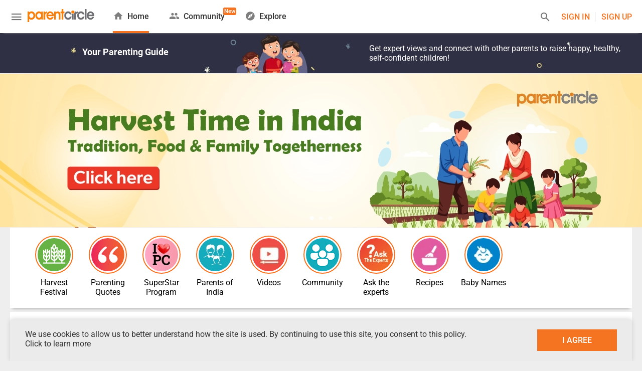

--- FILE ---
content_type: text/html; charset=utf-8
request_url: https://www.parentcircle.com/
body_size: 45995
content:
<!DOCTYPE html><html prefix="og: https://ogp.me/ns#" lang="en" data-build-time="Wed Jan 14 2026 16:38:47"><head itemscope itemtype="https://ogp.me/s/website#"><title>Indian Parenting Guide, Parenting Tips &amp; Ideas, Website for Parents in India | ParentCircle</title><meta name="description" content="ParentCircle - The parenting guide full of parenting tips and parenting ideas to explore more effective parenting skills and parenting activities for Indian parents. The parenting website includes parent-child engagement activities and works at building trust in parent-child relationships. The parenting portal brings together parents and parenting experts to help build confidence in parents to raise happy, healthy, self-confident, compassionate children in India."><meta name="keywords" content="parentcircle,parenting guide,parenting tips,parenting ideas,indian parenting,parenting india,effective parenting skills,parenting activities,parent child engagement activities,building trust parent child relationships,parenting website,parenting portal,parenting zone,parent’s website,guide for parents,website for parents"><meta charset="utf-8"><meta name="viewport" content="width=device-width, initial-scale=1.0, maximum-scale=5.0"><link rel="preload" as="image" href="https://pcprd.azureedge.net/homefeature/harvest time in india: tradition, food &amp; family togetherness-4723-w.webp"><meta name="facebook-domain-verification" content="8jur0c1i6l9276fz861shajril46sh"><meta itemprop="name" content="Indian Parenting Guide, Parenting Tips &amp; Ideas, Website for Parents in India | ParentCircle"><meta itemprop="description" content="ParentCircle - The parenting guide full of parenting tips and parenting ideas to explore more effective parenting skills and parenting activities for Indian parents. The parenting website includes parent-child engagement activities and works at building trust in parent-child relationships. The parenting portal brings together parents and parenting experts to help build confidence in parents to raise happy, healthy, self-confident, compassionate children in India."><meta name="distribution" content="global"><meta http-equiv="content-language" content="en-gb"><meta name="DC.title" content="Indian Parenting Guide, Parenting Tips &amp; Ideas, Website for Parents in India | ParentCircle"><meta property="al:web:url" content="https://www.parentcircle.com/"><meta property="fb:app_id" content="857863167558034"><meta property="og:title" content="Indian Parenting Guide, Parenting Tips &amp; Ideas, Website for Parents in India | ParentCircle"><meta property="og:description" content="ParentCircle - The parenting guide full of parenting tips and parenting ideas to explore more effective parenting skills and parenting activities for Indian parents. The parenting website includes parent-child engagement activities and works at building trust in parent-child relationships. The parenting portal brings together parents and parenting experts to help build confidence in parents to raise happy, healthy, self-confident, compassionate children in India."><meta property="og:url" content="https://www.parentcircle.com/"><meta property="og:type" content="website"><meta property="og:sitename" content="ParentCircle"><meta property="og:locale" content="en_GB"><meta property="og:image" content="https://pcprd.azureedge.net/image/landing_page/parentcircle-your-parenting-guide-and-tips.jpg"><meta property="twitter:image" content="https://pcprd.azureedge.net/image/landing_page/parentcircle-your-parenting-guide-and-tips.webp"><meta name="twitter:image:alt" content="ParentCircle - Your Parenting Guide. Get expert tips, views and connect with other parents to raise happy, healthy, self-confident children!"><meta property="og:see_also" content="https://www.parentcircle.com/havrvest-festivals-of-india/article?utm_source=PC&amp;utm_medium=Banner&amp;utm_campaign=Harvest Time in India"><meta property="og:see_also" content="https://www.parentcircle.com/health-tips-for-keep-children-healthy-during-the-cold-winter-season/article?utm_source=PC&amp;utm_medium=Banner&amp;utm_campaign=Winter Wellness for Kids"><meta property="og:see_also" content="https://www.parentcircle.com/consent-power-of-yes-and-no-guide-for-parents-children/article?utm_source=PC&amp;utm_medium=BANNER&amp;utm_campaign=Consent Booklet Banner 2025"><meta property="twitter:card" content="summary"><meta property="twitter:site" content="Parent_Circle"><meta property="twitter:title" content="Indian Parenting Guide, Parenting Tips &amp; Ideas, Website for Parents in India | ParentCircle"><meta property="twitter:description" content="ParentCircle - The parenting guide full of parenting tips and parenting ideas to explore more effective parenting skills and parenting activities for Indian parents. The parenting website includes parent-child engagement activities and works at building trust in parent-child relationships. The parenting portal brings together parents and parenting experts to help build confidence in parents to raise happy, healthy, self-confident, compassionate children in India."><meta property="twitter:url" content="https://www.parentcircle.com/"><meta name="twitter:domain" content="Parentcircle"><meta name="copyright" content="Shri Harini Media Ltd"><meta http-equiv="X-UA-Compatible" content="IE=edge"><meta name="ahrefs-site-verification" content="94b3442f01b1cff94de3fdb3203f1647357ac6523dbf776f2a87672cc4739380"><link rel="dns-prefetch" href="https://connect.facebook.net"><link rel="dns-prefetch" href="https://www.googletagmanager.com"><script>window.dataLayer=window.dataLayer||[];function gtag(){window.dataLayer.push(arguments);}
window.dataLayer.push({'category':'','subcategory':'','pagetype':'Home','contentid':'0','parentid':'0'});</script><script>(function(w,d,s,l,i){w[l]=w[l]||[];w[l].push({'gtm.start':new Date().getTime(),event:'gtm.js'});var f=d.getElementsByTagName(s)[0],j=d.createElement(s),dl=l!='dataLayer'?'&l='+l:'';j.async=true;j.src='https://www.googletagmanager.com/gtm.js?id='+i+dl;f.parentNode.insertBefore(j,f);})(window,document,'script','dataLayer','GTM-MHGKJVZ');</script><script>!function(T,l,y){var S=T.location,k="script",D="instrumentationKey",C="ingestionendpoint",I="disableExceptionTracking",E="ai.device.",b="toLowerCase",w="crossOrigin",N="POST",e="appInsightsSDK",t=y.name||"appInsights";(y.name||T[e])&&(T[e]=t);var n=T[t]||function(d){var g=!1,f=!1,m={initialize:!0,queue:[],sv:"5",version:2,config:d};function v(e,t){var n={},a="Browser";return n[E+"id"]=a[b](),n[E+"type"]=a,n["ai.operation.name"]=S&&S.pathname||"_unknown_",n["ai.internal.sdkVersion"]="javascript:snippet_"+(m.sv||m.version),{time:function(){var e=new Date;function t(e){var t=""+e;return 1===t.length&&(t="0"+t),t}return e.getUTCFullYear()+"-"+t(1+e.getUTCMonth())+"-"+t(e.getUTCDate())+"T"+t(e.getUTCHours())+":"+t(e.getUTCMinutes())+":"+t(e.getUTCSeconds())+"."+((e.getUTCMilliseconds()/1e3).toFixed(3)+"").slice(2,5)+"Z"}(),iKey:e,name:"Microsoft.ApplicationInsights."+e.replace(/-/g,"")+"."+t,sampleRate:100,tags:n,data:{baseData:{ver:2}}}}var h=d.url||y.src;if(h){function a(e){var t,n,a,i,r,o,s,c,u,p,l;g=!0,m.queue=[],f||(f=!0,t=h,s=function(){var e={},t=d.connectionString;if(t)for(var n=t.split(";"),a=0;a<n.length;a++){var i=n[a].split("=");2===i.length&&(e[i[0][b]()]=i[1])}if(!e[C]){var r=e.endpointsuffix,o=r?e.location:null;e[C]="https://"+(o?o+".":"")+"dc."+(r||"services.visualstudio.com")}return e}(),c=s[D]||d[D]||"",u=s[C],p=u?u+"/v2/track":d.endpointUrl,(l=[]).push((n="SDK LOAD Failure: Failed to load Application Insights SDK script (See stack for details)",a=t,i=p,(o=(r=v(c,"Exception")).data).baseType="ExceptionData",o.baseData.exceptions=[{typeName:"SDKLoadFailed",message:n.replace(/\./g,"-"),hasFullStack:!1,stack:n+"\nSnippet failed to load ["+a+"] -- Telemetry is disabled\nHelp Link: https://go.microsoft.com/fwlink/?linkid=2128109\nHost: "+(S&&S.pathname||"_unknown_")+"\nEndpoint: "+i,parsedStack:[]}],r)),l.push(function(e,t,n,a){var i=v(c,"Message"),r=i.data;r.baseType="MessageData";var o=r.baseData;return o.message='AI (Internal): 99 message:"'+("SDK LOAD Failure: Failed to load Application Insights SDK script (See stack for details) ("+n+")").replace(/\"/g,"")+'"',o.properties={endpoint:a},i}(0,0,t,p)),function(e,t){if(JSON){var n=T.fetch;if(n&&!y.useXhr)n(t,{method:N,body:JSON.stringify(e),mode:"cors"});else if(XMLHttpRequest){var a=new XMLHttpRequest;a.open(N,t),a.setRequestHeader("Content-type","application/json"),a.send(JSON.stringify(e))}}}(l,p))}function i(e,t){f||setTimeout(function(){!t&&m.core||a()},500)}var e=function(){var n=l.createElement(k);n.src=h;var e=y[w];return!e&&""!==e||"undefined"==n[w]||(n[w]=e),n.onload=i,n.onerror=a,n.onreadystatechange=function(e,t){"loaded"!==n.readyState&&"complete"!==n.readyState||i(0,t)},n}();y.ld<0?l.getElementsByTagName("head")[0].appendChild(e):setTimeout(function(){l.getElementsByTagName(k)[0].parentNode.appendChild(e)},y.ld||0)}try{m.cookie=l.cookie}catch(p){}function t(e){for(;e.length;)!function(t){m[t]=function(){var e=arguments;g||m.queue.push(function(){m[t].apply(m,e)})}}(e.pop())}var n="track",r="TrackPage",o="TrackEvent";t([n+"Event",n+"PageView",n+"Exception",n+"Trace",n+"DependencyData",n+"Metric",n+"PageViewPerformance","start"+r,"stop"+r,"start"+o,"stop"+o,"addTelemetryInitializer","setAuthenticatedUserContext","clearAuthenticatedUserContext","flush"]),m.SeverityLevel={Verbose:0,Information:1,Warning:2,Error:3,Critical:4};var s=(d.extensionConfig||{}).ApplicationInsightsAnalytics||{};if(!0!==d[I]&&!0!==s[I]){var c="onerror";t(["_"+c]);var u=T[c];T[c]=function(e,t,n,a,i){var r=u&&u(e,t,n,a,i);return!0!==r&&m["_"+c]({message:e,url:t,lineNumber:n,columnNumber:a,error:i}),r},d.autoExceptionInstrumented=!0}return m}(y.cfg);function a(){y.onInit&&y.onInit(n)}(T[t]=n).queue&&0===n.queue.length?(n.queue.push(a),n.trackPageView({})):a()}(window,document,{src:"https://js.monitor.azure.com/scripts/b/ai.2.min.js",crossOrigin:"anonymous",cfg:{instrumentationKey:'871d7306-86a1-4033-bf59-eae4b4b54740'}});</script><script>!function(f,b,e,v,n,t,s){if(f.fbq)return;n=f.fbq=function(){n.callMethod?n.callMethod.apply(n,arguments):n.queue.push(arguments)};if(!f._fbq)f._fbq=n;n.push=n;n.loaded=!0;n.version='2.0';n.queue=[];t=b.createElement(e);t.async=!0;t.src=v;s=b.getElementsByTagName(e)[0];s.parentNode.insertBefore(t,s)}(window,document,'script','https://connect.facebook.net/en_US/fbevents.js');fbq("init","1600772793577187");fbq('track','PageView');</script><noscript><img height="1" width="1" style="display:none" src="https://www.facebook.com/tr?id=1600772793577187&amp;ev=PageView&amp;noscript=1"></noscript><script>(function(c,l,a,r,i,t,y){c[a]=c[a]||function(){(c[a].q=c[a].q||[]).push(arguments)};t=l.createElement(r);t.async=1;t.src="https://www.clarity.ms/tag/"+i;y=l.getElementsByTagName(r)[0];y.parentNode.insertBefore(t,y);})(window,document,"clarity","script","49rqblgg3z");</script><meta name="google-site-verification" content="X5uum6A2RMOKbF5MXJYSTsdahLM2ktIO7W3EfMgvosI"><link rel="canonical" href="https://www.parentcircle.com/"><link rel="dns-prefetch" href="https://pcprd.azureedge.net"><link rel="shortcut icon" type="image/png" href="https://www.parentcircle.com/favicon.png"><link rel="preconnect" href="https://fonts.gstatic.com" crossorigin><style>@font-face{font-family:'Roboto';font-style:italic;font-weight:400;font-display:swap;src:url(https://fonts.gstatic.com/s/roboto/v27/KFOkCnqEu92Fr1Mu51xFIzIFKw.woff2) format('woff2');unicode-range:U+0460-052F,U+1C80-1C88,U+20B4,U+2DE0-2DFF,U+A640-A69F,U+FE2E-FE2F}@font-face{font-family:'Roboto';font-style:italic;font-weight:400;font-display:swap;src:url(https://fonts.gstatic.com/s/roboto/v27/KFOkCnqEu92Fr1Mu51xMIzIFKw.woff2) format('woff2');unicode-range:U+0400-045F,U+0490-0491,U+04B0-04B1,U+2116}@font-face{font-family:'Roboto';font-style:italic;font-weight:400;font-display:swap;src:url(https://fonts.gstatic.com/s/roboto/v27/KFOkCnqEu92Fr1Mu51xEIzIFKw.woff2) format('woff2');unicode-range:U+1F00-1FFF}@font-face{font-family:'Roboto';font-style:italic;font-weight:400;font-display:swap;src:url(https://fonts.gstatic.com/s/roboto/v27/KFOkCnqEu92Fr1Mu51xLIzIFKw.woff2) format('woff2');unicode-range:U+0370-03FF}@font-face{font-family:'Roboto';font-style:italic;font-weight:400;font-display:swap;src:url(https://fonts.gstatic.com/s/roboto/v27/KFOkCnqEu92Fr1Mu51xHIzIFKw.woff2) format('woff2');unicode-range:U+0102-0103,U+0110-0111,U+0128-0129,U+0168-0169,U+01A0-01A1,U+01AF-01B0,U+1EA0-1EF9,U+20AB}@font-face{font-family:'Roboto';font-style:italic;font-weight:400;font-display:swap;src:url(https://fonts.gstatic.com/s/roboto/v27/KFOkCnqEu92Fr1Mu51xGIzIFKw.woff2) format('woff2');unicode-range:U+0100-024F,U+0259,U+1E00-1EFF,U+2020,U+20A0-20AB,U+20AD-20CF,U+2113,U+2C60-2C7F,U+A720-A7FF}@font-face{font-family:'Roboto';font-style:italic;font-weight:400;font-display:swap;src:url(https://fonts.gstatic.com/s/roboto/v27/KFOkCnqEu92Fr1Mu51xIIzI.woff2) format('woff2');unicode-range:U+0000-00FF,U+0131,U+0152-0153,U+02BB-02BC,U+02C6,U+02DA,U+02DC,U+2000-206F,U+2074,U+20AC,U+2122,U+2191,U+2193,U+2212,U+2215,U+FEFF,U+FFFD}@font-face{font-family:'Roboto';font-style:italic;font-weight:500;font-display:swap;src:url(https://fonts.gstatic.com/s/roboto/v27/KFOjCnqEu92Fr1Mu51S7ACc3CsTKlA.woff2) format('woff2');unicode-range:U+0460-052F,U+1C80-1C88,U+20B4,U+2DE0-2DFF,U+A640-A69F,U+FE2E-FE2F}@font-face{font-family:'Roboto';font-style:italic;font-weight:500;font-display:swap;src:url(https://fonts.gstatic.com/s/roboto/v27/KFOjCnqEu92Fr1Mu51S7ACc-CsTKlA.woff2) format('woff2');unicode-range:U+0400-045F,U+0490-0491,U+04B0-04B1,U+2116}@font-face{font-family:'Roboto';font-style:italic;font-weight:500;font-display:swap;src:url(https://fonts.gstatic.com/s/roboto/v27/KFOjCnqEu92Fr1Mu51S7ACc2CsTKlA.woff2) format('woff2');unicode-range:U+1F00-1FFF}@font-face{font-family:'Roboto';font-style:italic;font-weight:500;font-display:swap;src:url(https://fonts.gstatic.com/s/roboto/v27/KFOjCnqEu92Fr1Mu51S7ACc5CsTKlA.woff2) format('woff2');unicode-range:U+0370-03FF}@font-face{font-family:'Roboto';font-style:italic;font-weight:500;font-display:swap;src:url(https://fonts.gstatic.com/s/roboto/v27/KFOjCnqEu92Fr1Mu51S7ACc1CsTKlA.woff2) format('woff2');unicode-range:U+0102-0103,U+0110-0111,U+0128-0129,U+0168-0169,U+01A0-01A1,U+01AF-01B0,U+1EA0-1EF9,U+20AB}@font-face{font-family:'Roboto';font-style:italic;font-weight:500;font-display:swap;src:url(https://fonts.gstatic.com/s/roboto/v27/KFOjCnqEu92Fr1Mu51S7ACc0CsTKlA.woff2) format('woff2');unicode-range:U+0100-024F,U+0259,U+1E00-1EFF,U+2020,U+20A0-20AB,U+20AD-20CF,U+2113,U+2C60-2C7F,U+A720-A7FF}@font-face{font-family:'Roboto';font-style:italic;font-weight:500;font-display:swap;src:url(https://fonts.gstatic.com/s/roboto/v27/KFOjCnqEu92Fr1Mu51S7ACc6CsQ.woff2) format('woff2');unicode-range:U+0000-00FF,U+0131,U+0152-0153,U+02BB-02BC,U+02C6,U+02DA,U+02DC,U+2000-206F,U+2074,U+20AC,U+2122,U+2191,U+2193,U+2212,U+2215,U+FEFF,U+FFFD}@font-face{font-family:'Roboto';font-style:normal;font-weight:100;font-display:swap;src:url(https://fonts.gstatic.com/s/roboto/v27/KFOkCnqEu92Fr1MmgVxFIzIFKw.woff2) format('woff2');unicode-range:U+0460-052F,U+1C80-1C88,U+20B4,U+2DE0-2DFF,U+A640-A69F,U+FE2E-FE2F}@font-face{font-family:'Roboto';font-style:normal;font-weight:100;font-display:swap;src:url(https://fonts.gstatic.com/s/roboto/v27/KFOkCnqEu92Fr1MmgVxMIzIFKw.woff2) format('woff2');unicode-range:U+0400-045F,U+0490-0491,U+04B0-04B1,U+2116}@font-face{font-family:'Roboto';font-style:normal;font-weight:100;font-display:swap;src:url(https://fonts.gstatic.com/s/roboto/v27/KFOkCnqEu92Fr1MmgVxEIzIFKw.woff2) format('woff2');unicode-range:U+1F00-1FFF}@font-face{font-family:'Roboto';font-style:normal;font-weight:100;font-display:swap;src:url(https://fonts.gstatic.com/s/roboto/v27/KFOkCnqEu92Fr1MmgVxLIzIFKw.woff2) format('woff2');unicode-range:U+0370-03FF}@font-face{font-family:'Roboto';font-style:normal;font-weight:100;font-display:swap;src:url(https://fonts.gstatic.com/s/roboto/v27/KFOkCnqEu92Fr1MmgVxHIzIFKw.woff2) format('woff2');unicode-range:U+0102-0103,U+0110-0111,U+0128-0129,U+0168-0169,U+01A0-01A1,U+01AF-01B0,U+1EA0-1EF9,U+20AB}@font-face{font-family:'Roboto';font-style:normal;font-weight:100;font-display:swap;src:url(https://fonts.gstatic.com/s/roboto/v27/KFOkCnqEu92Fr1MmgVxGIzIFKw.woff2) format('woff2');unicode-range:U+0100-024F,U+0259,U+1E00-1EFF,U+2020,U+20A0-20AB,U+20AD-20CF,U+2113,U+2C60-2C7F,U+A720-A7FF}@font-face{font-family:'Roboto';font-style:normal;font-weight:100;font-display:swap;src:url(https://fonts.gstatic.com/s/roboto/v27/KFOkCnqEu92Fr1MmgVxIIzI.woff2) format('woff2');unicode-range:U+0000-00FF,U+0131,U+0152-0153,U+02BB-02BC,U+02C6,U+02DA,U+02DC,U+2000-206F,U+2074,U+20AC,U+2122,U+2191,U+2193,U+2212,U+2215,U+FEFF,U+FFFD}@font-face{font-family:'Roboto';font-style:normal;font-weight:300;font-display:swap;src:url(https://fonts.gstatic.com/s/roboto/v27/KFOlCnqEu92Fr1MmSU5fCRc4EsA.woff2) format('woff2');unicode-range:U+0460-052F,U+1C80-1C88,U+20B4,U+2DE0-2DFF,U+A640-A69F,U+FE2E-FE2F}@font-face{font-family:'Roboto';font-style:normal;font-weight:300;font-display:swap;src:url(https://fonts.gstatic.com/s/roboto/v27/KFOlCnqEu92Fr1MmSU5fABc4EsA.woff2) format('woff2');unicode-range:U+0400-045F,U+0490-0491,U+04B0-04B1,U+2116}@font-face{font-family:'Roboto';font-style:normal;font-weight:300;font-display:swap;src:url(https://fonts.gstatic.com/s/roboto/v27/KFOlCnqEu92Fr1MmSU5fCBc4EsA.woff2) format('woff2');unicode-range:U+1F00-1FFF}@font-face{font-family:'Roboto';font-style:normal;font-weight:300;font-display:swap;src:url(https://fonts.gstatic.com/s/roboto/v27/KFOlCnqEu92Fr1MmSU5fBxc4EsA.woff2) format('woff2');unicode-range:U+0370-03FF}@font-face{font-family:'Roboto';font-style:normal;font-weight:300;font-display:swap;src:url(https://fonts.gstatic.com/s/roboto/v27/KFOlCnqEu92Fr1MmSU5fCxc4EsA.woff2) format('woff2');unicode-range:U+0102-0103,U+0110-0111,U+0128-0129,U+0168-0169,U+01A0-01A1,U+01AF-01B0,U+1EA0-1EF9,U+20AB}@font-face{font-family:'Roboto';font-style:normal;font-weight:300;font-display:swap;src:url(https://fonts.gstatic.com/s/roboto/v27/KFOlCnqEu92Fr1MmSU5fChc4EsA.woff2) format('woff2');unicode-range:U+0100-024F,U+0259,U+1E00-1EFF,U+2020,U+20A0-20AB,U+20AD-20CF,U+2113,U+2C60-2C7F,U+A720-A7FF}@font-face{font-family:'Roboto';font-style:normal;font-weight:300;font-display:swap;src:url(https://fonts.gstatic.com/s/roboto/v27/KFOlCnqEu92Fr1MmSU5fBBc4.woff2) format('woff2');unicode-range:U+0000-00FF,U+0131,U+0152-0153,U+02BB-02BC,U+02C6,U+02DA,U+02DC,U+2000-206F,U+2074,U+20AC,U+2122,U+2191,U+2193,U+2212,U+2215,U+FEFF,U+FFFD}@font-face{font-family:'Roboto';font-style:normal;font-weight:400;font-display:swap;src:url(https://fonts.gstatic.com/s/roboto/v27/KFOmCnqEu92Fr1Mu72xKOzY.woff2) format('woff2');unicode-range:U+0460-052F,U+1C80-1C88,U+20B4,U+2DE0-2DFF,U+A640-A69F,U+FE2E-FE2F}@font-face{font-family:'Roboto';font-style:normal;font-weight:400;font-display:swap;src:url(https://fonts.gstatic.com/s/roboto/v27/KFOmCnqEu92Fr1Mu5mxKOzY.woff2) format('woff2');unicode-range:U+0400-045F,U+0490-0491,U+04B0-04B1,U+2116}@font-face{font-family:'Roboto';font-style:normal;font-weight:400;font-display:swap;src:url(https://fonts.gstatic.com/s/roboto/v27/KFOmCnqEu92Fr1Mu7mxKOzY.woff2) format('woff2');unicode-range:U+1F00-1FFF}@font-face{font-family:'Roboto';font-style:normal;font-weight:400;font-display:swap;src:url(https://fonts.gstatic.com/s/roboto/v27/KFOmCnqEu92Fr1Mu4WxKOzY.woff2) format('woff2');unicode-range:U+0370-03FF}@font-face{font-family:'Roboto';font-style:normal;font-weight:400;font-display:swap;src:url(https://fonts.gstatic.com/s/roboto/v27/KFOmCnqEu92Fr1Mu7WxKOzY.woff2) format('woff2');unicode-range:U+0102-0103,U+0110-0111,U+0128-0129,U+0168-0169,U+01A0-01A1,U+01AF-01B0,U+1EA0-1EF9,U+20AB}@font-face{font-family:'Roboto';font-style:normal;font-weight:400;font-display:swap;src:url(https://fonts.gstatic.com/s/roboto/v27/KFOmCnqEu92Fr1Mu7GxKOzY.woff2) format('woff2');unicode-range:U+0100-024F,U+0259,U+1E00-1EFF,U+2020,U+20A0-20AB,U+20AD-20CF,U+2113,U+2C60-2C7F,U+A720-A7FF}@font-face{font-family:'Roboto';font-style:normal;font-weight:400;font-display:swap;src:url(https://fonts.gstatic.com/s/roboto/v27/KFOmCnqEu92Fr1Mu4mxK.woff2) format('woff2');unicode-range:U+0000-00FF,U+0131,U+0152-0153,U+02BB-02BC,U+02C6,U+02DA,U+02DC,U+2000-206F,U+2074,U+20AC,U+2122,U+2191,U+2193,U+2212,U+2215,U+FEFF,U+FFFD}@font-face{font-family:'Roboto';font-style:normal;font-weight:500;font-display:swap;src:url(https://fonts.gstatic.com/s/roboto/v27/KFOlCnqEu92Fr1MmEU9fCRc4EsA.woff2) format('woff2');unicode-range:U+0460-052F,U+1C80-1C88,U+20B4,U+2DE0-2DFF,U+A640-A69F,U+FE2E-FE2F}@font-face{font-family:'Roboto';font-style:normal;font-weight:500;font-display:swap;src:url(https://fonts.gstatic.com/s/roboto/v27/KFOlCnqEu92Fr1MmEU9fABc4EsA.woff2) format('woff2');unicode-range:U+0400-045F,U+0490-0491,U+04B0-04B1,U+2116}@font-face{font-family:'Roboto';font-style:normal;font-weight:500;font-display:swap;src:url(https://fonts.gstatic.com/s/roboto/v27/KFOlCnqEu92Fr1MmEU9fCBc4EsA.woff2) format('woff2');unicode-range:U+1F00-1FFF}@font-face{font-family:'Roboto';font-style:normal;font-weight:500;font-display:swap;src:url(https://fonts.gstatic.com/s/roboto/v27/KFOlCnqEu92Fr1MmEU9fBxc4EsA.woff2) format('woff2');unicode-range:U+0370-03FF}@font-face{font-family:'Roboto';font-style:normal;font-weight:500;font-display:swap;src:url(https://fonts.gstatic.com/s/roboto/v27/KFOlCnqEu92Fr1MmEU9fCxc4EsA.woff2) format('woff2');unicode-range:U+0102-0103,U+0110-0111,U+0128-0129,U+0168-0169,U+01A0-01A1,U+01AF-01B0,U+1EA0-1EF9,U+20AB}@font-face{font-family:'Roboto';font-style:normal;font-weight:500;font-display:swap;src:url(https://fonts.gstatic.com/s/roboto/v27/KFOlCnqEu92Fr1MmEU9fChc4EsA.woff2) format('woff2');unicode-range:U+0100-024F,U+0259,U+1E00-1EFF,U+2020,U+20A0-20AB,U+20AD-20CF,U+2113,U+2C60-2C7F,U+A720-A7FF}@font-face{font-family:'Roboto';font-style:normal;font-weight:500;font-display:swap;src:url(https://fonts.gstatic.com/s/roboto/v27/KFOlCnqEu92Fr1MmEU9fBBc4.woff2) format('woff2');unicode-range:U+0000-00FF,U+0131,U+0152-0153,U+02BB-02BC,U+02C6,U+02DA,U+02DC,U+2000-206F,U+2074,U+20AC,U+2122,U+2191,U+2193,U+2212,U+2215,U+FEFF,U+FFFD}@font-face{font-family:'Roboto';font-style:normal;font-weight:700;font-display:swap;src:url(https://fonts.gstatic.com/s/roboto/v27/KFOlCnqEu92Fr1MmWUlfCRc4EsA.woff2) format('woff2');unicode-range:U+0460-052F,U+1C80-1C88,U+20B4,U+2DE0-2DFF,U+A640-A69F,U+FE2E-FE2F}@font-face{font-family:'Roboto';font-style:normal;font-weight:700;font-display:swap;src:url(https://fonts.gstatic.com/s/roboto/v27/KFOlCnqEu92Fr1MmWUlfABc4EsA.woff2) format('woff2');unicode-range:U+0400-045F,U+0490-0491,U+04B0-04B1,U+2116}@font-face{font-family:'Roboto';font-style:normal;font-weight:700;font-display:swap;src:url(https://fonts.gstatic.com/s/roboto/v27/KFOlCnqEu92Fr1MmWUlfCBc4EsA.woff2) format('woff2');unicode-range:U+1F00-1FFF}@font-face{font-family:'Roboto';font-style:normal;font-weight:700;font-display:swap;src:url(https://fonts.gstatic.com/s/roboto/v27/KFOlCnqEu92Fr1MmWUlfBxc4EsA.woff2) format('woff2');unicode-range:U+0370-03FF}@font-face{font-family:'Roboto';font-style:normal;font-weight:700;font-display:swap;src:url(https://fonts.gstatic.com/s/roboto/v27/KFOlCnqEu92Fr1MmWUlfCxc4EsA.woff2) format('woff2');unicode-range:U+0102-0103,U+0110-0111,U+0128-0129,U+0168-0169,U+01A0-01A1,U+01AF-01B0,U+1EA0-1EF9,U+20AB}@font-face{font-family:'Roboto';font-style:normal;font-weight:700;font-display:swap;src:url(https://fonts.gstatic.com/s/roboto/v27/KFOlCnqEu92Fr1MmWUlfChc4EsA.woff2) format('woff2');unicode-range:U+0100-024F,U+0259,U+1E00-1EFF,U+2020,U+20A0-20AB,U+20AD-20CF,U+2113,U+2C60-2C7F,U+A720-A7FF}@font-face{font-family:'Roboto';font-style:normal;font-weight:700;font-display:swap;src:url(https://fonts.gstatic.com/s/roboto/v27/KFOlCnqEu92Fr1MmWUlfBBc4.woff2) format('woff2');unicode-range:U+0000-00FF,U+0131,U+0152-0153,U+02BB-02BC,U+02C6,U+02DA,U+02DC,U+2000-206F,U+2074,U+20AC,U+2122,U+2191,U+2193,U+2212,U+2215,U+FEFF,U+FFFD}@font-face{font-family:'Roboto';font-style:normal;font-weight:900;font-display:swap;src:url(https://fonts.gstatic.com/s/roboto/v27/KFOlCnqEu92Fr1MmYUtfCRc4EsA.woff2) format('woff2');unicode-range:U+0460-052F,U+1C80-1C88,U+20B4,U+2DE0-2DFF,U+A640-A69F,U+FE2E-FE2F}@font-face{font-family:'Roboto';font-style:normal;font-weight:900;font-display:swap;src:url(https://fonts.gstatic.com/s/roboto/v27/KFOlCnqEu92Fr1MmYUtfABc4EsA.woff2) format('woff2');unicode-range:U+0400-045F,U+0490-0491,U+04B0-04B1,U+2116}@font-face{font-family:'Roboto';font-style:normal;font-weight:900;font-display:swap;src:url(https://fonts.gstatic.com/s/roboto/v27/KFOlCnqEu92Fr1MmYUtfCBc4EsA.woff2) format('woff2');unicode-range:U+1F00-1FFF}@font-face{font-family:'Roboto';font-style:normal;font-weight:900;font-display:swap;src:url(https://fonts.gstatic.com/s/roboto/v27/KFOlCnqEu92Fr1MmYUtfBxc4EsA.woff2) format('woff2');unicode-range:U+0370-03FF}@font-face{font-family:'Roboto';font-style:normal;font-weight:900;font-display:swap;src:url(https://fonts.gstatic.com/s/roboto/v27/KFOlCnqEu92Fr1MmYUtfCxc4EsA.woff2) format('woff2');unicode-range:U+0102-0103,U+0110-0111,U+0128-0129,U+0168-0169,U+01A0-01A1,U+01AF-01B0,U+1EA0-1EF9,U+20AB}@font-face{font-family:'Roboto';font-style:normal;font-weight:900;font-display:swap;src:url(https://fonts.gstatic.com/s/roboto/v27/KFOlCnqEu92Fr1MmYUtfChc4EsA.woff2) format('woff2');unicode-range:U+0100-024F,U+0259,U+1E00-1EFF,U+2020,U+20A0-20AB,U+20AD-20CF,U+2113,U+2C60-2C7F,U+A720-A7FF}@font-face{font-family:'Roboto';font-style:normal;font-weight:900;font-display:swap;src:url(https://fonts.gstatic.com/s/roboto/v27/KFOlCnqEu92Fr1MmYUtfBBc4.woff2) format('woff2');unicode-range:U+0000-00FF,U+0131,U+0152-0153,U+02BB-02BC,U+02C6,U+02DA,U+02DC,U+2000-206F,U+2074,U+20AC,U+2122,U+2191,U+2193,U+2212,U+2215,U+FEFF,U+FFFD}@font-face{font-family:'Roboto Condensed';font-style:normal;font-weight:700;font-display:swap;src:url(https://fonts.gstatic.com/s/robotocondensed/v19/ieVi2ZhZI2eCN5jzbjEETS9weq8-32meGCkYb8td.woff2) format('woff2');unicode-range:U+0460-052F,U+1C80-1C88,U+20B4,U+2DE0-2DFF,U+A640-A69F,U+FE2E-FE2F}@font-face{font-family:'Roboto Condensed';font-style:normal;font-weight:700;font-display:swap;src:url(https://fonts.gstatic.com/s/robotocondensed/v19/ieVi2ZhZI2eCN5jzbjEETS9weq8-32meGCAYb8td.woff2) format('woff2');unicode-range:U+0400-045F,U+0490-0491,U+04B0-04B1,U+2116}@font-face{font-family:'Roboto Condensed';font-style:normal;font-weight:700;font-display:swap;src:url(https://fonts.gstatic.com/s/robotocondensed/v19/ieVi2ZhZI2eCN5jzbjEETS9weq8-32meGCgYb8td.woff2) format('woff2');unicode-range:U+1F00-1FFF}@font-face{font-family:'Roboto Condensed';font-style:normal;font-weight:700;font-display:swap;src:url(https://fonts.gstatic.com/s/robotocondensed/v19/ieVi2ZhZI2eCN5jzbjEETS9weq8-32meGCcYb8td.woff2) format('woff2');unicode-range:U+0370-03FF}@font-face{font-family:'Roboto Condensed';font-style:normal;font-weight:700;font-display:swap;src:url(https://fonts.gstatic.com/s/robotocondensed/v19/ieVi2ZhZI2eCN5jzbjEETS9weq8-32meGCsYb8td.woff2) format('woff2');unicode-range:U+0102-0103,U+0110-0111,U+0128-0129,U+0168-0169,U+01A0-01A1,U+01AF-01B0,U+1EA0-1EF9,U+20AB}@font-face{font-family:'Roboto Condensed';font-style:normal;font-weight:700;font-display:swap;src:url(https://fonts.gstatic.com/s/robotocondensed/v19/ieVi2ZhZI2eCN5jzbjEETS9weq8-32meGCoYb8td.woff2) format('woff2');unicode-range:U+0100-024F,U+0259,U+1E00-1EFF,U+2020,U+20A0-20AB,U+20AD-20CF,U+2113,U+2C60-2C7F,U+A720-A7FF}@font-face{font-family:'Roboto Condensed';font-style:normal;font-weight:700;font-display:swap;src:url(https://fonts.gstatic.com/s/robotocondensed/v19/ieVi2ZhZI2eCN5jzbjEETS9weq8-32meGCQYbw.woff2) format('woff2');unicode-range:U+0000-00FF,U+0131,U+0152-0153,U+02BB-02BC,U+02C6,U+02DA,U+02DC,U+2000-206F,U+2074,U+20AC,U+2122,U+2191,U+2193,U+2212,U+2215,U+FEFF,U+FFFD}@font-face{font-family:'Roboto Slab';font-style:normal;font-weight:700;font-display:swap;src:url(https://fonts.gstatic.com/s/robotoslab/v13/BngbUXZYTXPIvIBgJJSb6s3BzlRRfKOFbvjoa4OmYmRjRdE.woff2) format('woff2');unicode-range:U+0460-052F,U+1C80-1C88,U+20B4,U+2DE0-2DFF,U+A640-A69F,U+FE2E-FE2F}@font-face{font-family:'Roboto Slab';font-style:normal;font-weight:700;font-display:swap;src:url(https://fonts.gstatic.com/s/robotoslab/v13/BngbUXZYTXPIvIBgJJSb6s3BzlRRfKOFbvjoa4Oma2RjRdE.woff2) format('woff2');unicode-range:U+0400-045F,U+0490-0491,U+04B0-04B1,U+2116}@font-face{font-family:'Roboto Slab';font-style:normal;font-weight:700;font-display:swap;src:url(https://fonts.gstatic.com/s/robotoslab/v13/BngbUXZYTXPIvIBgJJSb6s3BzlRRfKOFbvjoa4OmY2RjRdE.woff2) format('woff2');unicode-range:U+1F00-1FFF}@font-face{font-family:'Roboto Slab';font-style:normal;font-weight:700;font-display:swap;src:url(https://fonts.gstatic.com/s/robotoslab/v13/BngbUXZYTXPIvIBgJJSb6s3BzlRRfKOFbvjoa4OmbGRjRdE.woff2) format('woff2');unicode-range:U+0370-03FF}@font-face{font-family:'Roboto Slab';font-style:normal;font-weight:700;font-display:swap;src:url(https://fonts.gstatic.com/s/robotoslab/v13/BngbUXZYTXPIvIBgJJSb6s3BzlRRfKOFbvjoa4OmYGRjRdE.woff2) format('woff2');unicode-range:U+0102-0103,U+0110-0111,U+0128-0129,U+0168-0169,U+01A0-01A1,U+01AF-01B0,U+1EA0-1EF9,U+20AB}@font-face{font-family:'Roboto Slab';font-style:normal;font-weight:700;font-display:swap;src:url(https://fonts.gstatic.com/s/robotoslab/v13/BngbUXZYTXPIvIBgJJSb6s3BzlRRfKOFbvjoa4OmYWRjRdE.woff2) format('woff2');unicode-range:U+0100-024F,U+0259,U+1E00-1EFF,U+2020,U+20A0-20AB,U+20AD-20CF,U+2113,U+2C60-2C7F,U+A720-A7FF}@font-face{font-family:'Roboto Slab';font-style:normal;font-weight:700;font-display:swap;src:url(https://fonts.gstatic.com/s/robotoslab/v13/BngbUXZYTXPIvIBgJJSb6s3BzlRRfKOFbvjoa4Omb2Rj.woff2) format('woff2');unicode-range:U+0000-00FF,U+0131,U+0152-0153,U+02BB-02BC,U+02C6,U+02DA,U+02DC,U+2000-206F,U+2074,U+20AC,U+2122,U+2191,U+2193,U+2212,U+2215,U+FEFF,U+FFFD}</style><style>html{line-height:1.15;-webkit-text-size-adjust:100%;-ms-text-size-adjust:100%;-ms-overflow-style:scrollbar;-webkit-tap-highlight-color:rgba(0,0,0,0);scroll-behavior:auto;scroll-padding-top:80px}body{font-family:"Roboto",sans-serif;font-size:18px;font-weight:400;line-height:1.24;color:#333;text-align:left;background-color:#fff;margin:0}@media(max-width:768px){body{font-size:16px;padding:0;overflow-y:scroll;-webkit-overflow-scrolling:touch}body::-webkit-scrollbar{display:none}}body.body_prof_footer{padding-bottom:60px;min-height:100vh;box-sizing:border-box;margin:0;position:relative}body.body_prof_footer footer{position:absolute;width:100%;bottom:0;left:0;right:0}@media(max-width:768px){body.body_prof_footer{padding:0}}body.top_ads_add header{position:absolute;top:110px}@media(max-width:768px){body.top_ads_add header{top:70px}body.top_ads_add header .container .head_logo_sec .head_left_menu_show_card .hlms_inner_card{height:calc(100vh - 165px)}}body.top_ads_add .head_emty_box{height:200px}@media(max-width:768px){body.top_ads_add .head_emty_box{height:130px}}body.top_ads_add .hpc_empty_card{height:176px}@media(max-width:768px){body.top_ads_add .hpc_empty_card{height:130px}}body.top_ads_add .explore_main_card,body.top_ads_add .listing_main_card{margin-top:176px}@media(max-width:768px){body.top_ads_add .explore_main_card,body.top_ads_add .listing_main_card{margin-top:130px}}body.top_ads_add .cc_side_menu_card{top:270px}body.top_ads_add.sub_nav_body .sub_nav_card{top:175px}@media(max-width:768px){body.top_ads_add.sub_nav_body .sub_nav_card{top:130px}}body.top_ads_add.sub_nav_body .head_emty_box{height:260px}@media(max-width:768px){body.top_ads_add.sub_nav_body .head_emty_box{height:220px}}body.footer_mob_ads_card .left_social_menu_card{bottom:120px}body.sub_nav_body .head_emty_box{height:160px}@media(max-width:768px){body.sub_nav_body .head_emty_box{height:150px}}body.home_bg_color{padding-top:0;margin-bottom:0}hr{box-sizing:content-box;height:0;overflow:visible;margin-top:16px;margin-bottom:16px;border:0;border-top:1px solid #9d9d9d}h1{line-height:1.2;font-weight:600}h2,h3,h4,h5,h6{font-weight:600;line-height:1.6}b,strong{font-weight:500}h1,.h1{font-size:46px}h2,.h2{font-size:32px;margin-bottom:20px}@media(max-width:768px){h2,.h2{font-size:24px}}h3,.h3{font-size:20px}h4,.h4{font-size:16px}h5,.h5{font-size:14px}h6,.h6{font-size:14px}p{margin-top:0;margin-bottom:18px;line-height:1.24}.display1{font-size:60px}.display2{font-size:48px}.display3{font-size:36px}ol{margin-top:0;margin-bottom:16px}ol ol{margin-bottom:0}ol ul{margin-bottom:0}ul{margin-top:0;margin-bottom:16px;list-style:none}ul ul{margin-bottom:0}ul ol{margin-bottom:0}ul li{position:relative}ul li:before{content:"";position:absolute;width:6px;height:6px;background-color:#f57421;left:-15px;top:15px;border-radius:5px}@media(max-width:768px){ul li:before{top:10px}}dl{margin-top:0;margin-bottom:16px}a{color:#f57421;text-decoration:none;background-color:rgba(0,0,0,0);-webkit-text-decoration-skip:objects}a:hover{color:#ec5d00}a:not([href]):not([tabindex]){color:inherit}a:not([href]):not([tabindex]):hover{color:inherit;text-decoration:none}a:not([href]):not([tabindex]):focus{color:inherit;text-decoration:none;outline:0}hr{box-sizing:content-box;height:0;overflow:visible;margin-top:16px;margin-bottom:16px;border:0;border-top:1px solid #ccc}a{color:#f57421}a.active{color:#f57421 !important}.active{color:#f57421}img{vertical-align:middle;border-style:none}img.img-fluid{max-width:100%;height:auto}img.img-thumbnail{padding:.25rem;background-color:#fff;border:1px solid #9d9d9d;border-radius:.25rem;max-width:100%;height:auto}table{border-collapse:collapse}table th{text-align:inherit}label{display:inline-block;margin-bottom:.5rem}button{border-radius:0;margin:0;font-family:inherit;font-size:inherit;line-height:inherit;overflow:visible;text-transform:none;-webkit-appearance:button;border:0;cursor:pointer;color:#fff;background-color:#f57421;padding:10px 25px;border-radius:3px}button:focus{outline:1px dotted;outline:5px auto -webkit-focus-ring-color}button::-moz-focus-inner{padding:0;border-style:none}button:hover{background-color:#ec5d00}input{margin:0;font-family:inherit;font-size:inherit;line-height:inherit;overflow:visible;outline:0}select{margin:0;font-family:inherit;font-size:inherit;line-height:inherit;text-transform:none;-webkit-appearance:none;border:0;outline:none;position:relative;background-image:linear-gradient(45deg,transparent 50%,#757575 60%),linear-gradient(135deg,#757575 50%,transparent 50%);background-position:calc(100% - 10px) calc(1em - 9px),calc(100% - 5px) calc(1em - 9px),calc(100% - 2.5em) .5em;background-size:5px 5px,5px 5px,1px 1.5em;background-repeat:no-repeat;background-color:rgba(0,0,0,0);border-bottom:1px solid #ebebeb;width:100%}optgroup{margin:0;font-family:inherit;font-size:inherit;line-height:inherit}textarea{margin:0;font-family:inherit;font-size:inherit;line-height:inherit;overflow:auto;resize:vertical}[type=reset]{-webkit-appearance:button}[type=reset]::-moz-focus-inner{padding:0;border-style:none}[type=submit]{-webkit-appearance:button}[type=submit]::-moz-focus-inner{padding:0;border-style:none}[type=button]::-moz-focus-inner{padding:0;border-style:none}input[type=text],textarea{border-radius:0}input[type=radio]{box-sizing:border-box;padding:0;-webkit-appearance:none;width:20px;height:20px;position:relative;outline:none;cursor:pointer;border:0}input[type=radio]::before{position:absolute;width:20px;height:20px;font-family:"icomoon" !important;speak:never;font-style:normal;font-weight:normal;font-variant:normal;text-transform:none;line-height:1;-webkit-font-smoothing:antialiased;content:"";color:#757575;font-size:21px;top:2px}input[type=radio]:checked::before{content:"";color:#f57421}input[type=checkbox]{box-sizing:border-box;padding:0;-webkit-appearance:none;width:20px;height:20px;position:relative;outline:none;cursor:pointer;border:0}input[type=checkbox]::before{position:absolute;width:20px;height:20px;font-family:"icomoon" !important;speak:never;font-style:normal;font-weight:normal;font-variant:normal;text-transform:none;line-height:1;-webkit-font-smoothing:antialiased;content:"";color:#757575;font-size:21px;top:2px}input[type=checkbox]:checked::before{content:"";color:#f57421}input[type=date]{-webkit-appearance:listbox}input[type=time]{-webkit-appearance:listbox}input[type=datetime-local]{-webkit-appearance:listbox}input[type=month]{-webkit-appearance:listbox}input[type=button],input[type=submit],button{border:0;cursor:pointer;color:#fff;background-color:#f57421;padding:14px 25px;text-transform:uppercase;font-weight:500;-webkit-appearance:none}@media(max-width:768px){input[type=button],input[type=submit],button{padding:16px 25px}}input[type=button]:hover,input[type=submit]:hover,button:hover{background-color:#ec5d00}.overflow_hidden{overflow:hidden}.visi_hidden{visibility:hidden}@media(max-width:768px){.mob_display_none{display:none !important}}.display_none{display:none !important}.display_show{display:block}.mob_display_show{display:none}@media(max-width:768px){.mob_display_show{display:inline-block}}.prime_btn{background-color:#ddd;color:#6d6f72;font-size:16px;border-radius:0;text-transform:uppercase;padding:14px 45px;border-radius:0;font-weight:500;outline:none}@media(max-width:768px){.prime_btn{font-size:14px;padding:16px 40px}}.prime_btn:hover{background-color:#ddd}.button{border:0;cursor:pointer;color:#fff;background-color:#f57421;padding:10px 25px}.button:hover{color:#fff}.text-center{text-align:center}.text-left{text-align:left}.text-right{text-align:right}.text-justify{text-align:justify}.head_emty_box{height:95px}@media(max-width:768px){.head_emty_box{height:60px}.head_emty_box.cc_heb_card{height:80px}}.aurt_error ~ .error_txt{display:inline-block}.error_txt{color:#d91300;font-size:14px;display:none;position:relative}@media(max-width:768px){.error_txt{font-size:12px}}.error .error_txt{display:inline-block}.txtupcase{text-transform:capitalize}.container{max-width:100%;padding-right:16px;padding-left:16px;margin-right:auto;margin-left:auto}@media(min-width:576px){.container{max-width:540px}}@media(min-width:768px){.container{max-width:720px}}@media(min-width:780px){.container{max-width:960px}}@media(min-width:992px){.container{max-width:960px}}@media(min-width:1200px){.container{max-width:1240px}}.prof_container{max-width:960px;margin-right:auto;margin-left:auto}@media(max-width:768px){.prof_container{max-width:100%}.prof_container .prof_dtl_photo_card{margin:0;box-shadow:0 7px 5px -5px rgba(0,0,0,.23)}}.prof_container .sub_home_footer_card{padding-bottom:40px}@media(max-width:768px){.prof_container .sub_home_footer_card{padding-bottom:20px}.prof_container .sub_home_footer_card .ppc_links_card ul::before{bottom:90px}}.prof_container .sub_home_footer_card .ppc_links_card,.prof_container .sub_home_footer_card .prof_comment_card{width:65%}@media(max-width:768px){.prof_container .sub_home_footer_card .ppc_links_card,.prof_container .sub_home_footer_card .prof_comment_card{width:100%}}.prof_container .sub_home_footer_card .article_community_card{padding-top:0}.prof_container .sub_home_footer_card .article_community_card .atc_inner{grid-template-columns:1fr 1fr 1fr}@media(max-width:768px){.prof_container .sub_home_footer_card .article_community_card .atc_inner{grid-template-columns:repeat(10,50%)}}.prof_container .sub_home_footer_card .cfsc_inner_card{width:65%;grid-template-columns:1fr}@media(max-width:768px){.prof_container .sub_home_footer_card .cfsc_inner_card{width:100%}}.prof_container .sub_home_footer_card .related_tag_card,.prof_container .sub_home_footer_card .article_community_card{padding-bottom:0}.prof_container .sub_home_footer_card .article_popular_card{padding-bottom:0}.prof_container .sub_home_footer_card .article_popular_card ul{width:65%;grid-template-columns:1fr}@media(max-width:768px){.prof_container .sub_home_footer_card .article_popular_card ul{width:100%}}.container-fluid{width:100%;padding-right:15px;padding-left:15px;margin-right:auto;margin-left:auto}.row{display:flex;flex-wrap:wrap}.col-md-1{flex:0 0 100%;max-width:100%}@media(min-width:768px){.col-md-1{flex:0 0 8.333333%;max-width:8.333333%}}.col-md-2{flex:0 0 100%;max-width:100%}@media(min-width:768px){.col-md-2{flex:0 0 16.666667%;max-width:16.666667%}}.col-md-3{flex:0 0 100%;max-width:100%}@media(min-width:768px){.col-md-3{flex:0 0 25%;max-width:25%}}.col-md-4{flex:0 0 100%;max-width:100%}@media(min-width:768px){.col-md-4{flex:0 0 33.333333%;max-width:33.333333%}}.col-md-5{flex:0 0 100%;max-width:100%}@media(min-width:768px){.col-md-5{flex:0 0 41.666667%;max-width:41.666667%}}.col-md-6{flex:0 0 100%;max-width:100%}@media(min-width:768px){.col-md-6{flex:0 0 50%;max-width:50%}}.col-md-7{flex:0 0 100%;max-width:100%}@media(min-width:768px){.col-md-7{flex:0 0 58.333333%;max-width:58.333333%}}.col-md-8{flex:0 0 100%;max-width:100%}@media(min-width:768px){.col-md-8{flex:0 0 66.666667%;max-width:66.666667%}}.col-md-9{flex:0 0 100%;max-width:100%}@media(min-width:768px){.col-md-9{flex:0 0 75%;max-width:75%}}.col-md-10{flex:0 0 100%;max-width:100%}@media(min-width:768px){.col-md-10{flex:0 0 83.333333%;max-width:83.333333%}}.col-md-11{flex:0 0 100%;max-width:100%}@media(min-width:768px){.col-md-11{flex:0 0 91.666667%;max-width:91.666667%}}.col-md-12{flex:0 0 100%;max-width:100%}@media(min-width:768px){.col-md-12{flex:0 0 100%;max-width:100%}}.zero_margin{margin:0 !important}.zero_margin_bottom{margin-bottom:0 !important}.line_1_show_card{display:-webkit-box !important;-webkit-line-clamp:1;-webkit-box-orient:vertical;overflow:hidden}.line_2_show_card{display:-webkit-box !important;-webkit-line-clamp:2;-webkit-box-orient:vertical;overflow:hidden}.line_3_show_card{display:-webkit-box !important;-webkit-line-clamp:3;-webkit-box-orient:vertical;overflow:hidden}.line_4_show_card{display:-webkit-box !important;-webkit-line-clamp:4;-webkit-box-orient:vertical;overflow:hidden}.line_5_show_card{display:-webkit-box !important;-webkit-line-clamp:5;-webkit-box-orient:vertical;overflow:hidden}.line_brake{background-color:#ebebeb;height:1px;width:100%}@media(max-width:768px){.line_brake{width:auto;background-color:#f5f5f5;margin:0 -15px;height:8px;box-shadow:inset 0 7px 5px -5px rgba(0,0,0,.23)}.line_brake.mob_display_show{display:block}}.home_bg_color{background-color:#eee;padding-top:1px}@media(max-width:768px){.home_bg_color .home_ads_square_card{margin:8px 0 10px;padding:0}}.home_bg_color.dislist_main_card{margin-top:58px}@media(max-width:768px){.home_bg_color.dislist_main_card{margin-top:52px}}.gray_bg{background-color:#eee}@media(max-width:768px){.gray_bg .container .home_ads_square_card{padding:30px 0 0}.gray_bg .container .home_ads_square_card .ads_right_card{margin:10px 0 20px;padding-left:0}}.pc_empty_card{min-height:45vh;display:flex;justify-content:center;align-items:center}.gray_btn_card{padding:48px 0}.gray_btn_card p{text-align:right;margin:0}.gray_btn_card p a,.gray_btn_card p input[type=button]{padding:14px 32px;border-radius:0;font-size:16px}@media(max-width:768px){.gray_btn_card p a,.gray_btn_card p input[type=button]{position:fixed;bottom:0;left:0;width:100%;padding:16px;font-size:14px;z-index:9999}}.featu_txt_label_card{margin:12px 0 24px}@media(max-width:768px){.featu_txt_label_card{margin:12px 0}}.footer_sticky_round_btn{background-color:#f57421;color:#fff !important;width:50px;height:50px;border-radius:50%;position:fixed;bottom:30px;right:30px;display:inline-flex;justify-content:center;align-items:center;font-size:30px;float:right;z-index:9999}.footer_sticky_round_btn:hover{color:#fff}@media(max-width:768px){.footer_sticky_round_btn{bottom:80px;right:20px}}.footer_sticky_img_card{position:fixed;bottom:30px;right:30px;z-index:9999}@media(max-width:768px){.footer_sticky_img_card{bottom:80px;right:20px}}.footer_sticky_img_card img{width:170px}.footer_sticky_img_card a.fsic_close{position:absolute;top:6px;right:4px;color:#fff;background-color:#000;border-radius:15px;display:flex;width:20px;height:20px;font-size:16px;align-items:center;justify-content:center;-webkit-text-stroke:1px #fff}.shadow_card{box-shadow:0 7px 5px -5px rgba(0,0,0,.23);padding:48px 64px;background-color:#fff;margin-bottom:10px}@media(max-width:768px){.shadow_card{padding:24px 32px}}.shadow_card.sc_add_post_card .ccdt_select_box{margin-top:0}.shadow_card.sc_add_post_card .ccdt_select_box p{font-size:18px;margin-bottom:22px}@media(max-width:768px){.shadow_card.sc_add_post_card .ccdt_select_box p{font-size:16px}}.shadow_card .error-msg{color:#d91300;font-size:14px;position:absolute;width:100%;left:0;bottom:-20px}@media(max-width:768px){.shadow_card .error-msg{font-size:12px}}.shadow_card .sc_error_align_card{margin:0}.shadow_card .sc_error_align_card .error_txt{bottom:0}.shadow_card .cc_photo_card{margin-bottom:0}.shadow_card .ccdt_input_box,.shadow_card .ccdt_select_box{margin:56px 0 0}.shadow_card .ccdt_input_box input[type=text],.shadow_card .ccdt_select_box input[type=text]{height:30px}@media(max-width:768px){.shadow_card .ccdt_input_box input[type=text],.shadow_card .ccdt_select_box input[type=text]{height:22px}}@media(max-width:768px){.shadow_card .ccdt_input_box:first-of-type,.shadow_card .ccdt_select_box:first-of-type{margin-top:20px !important}}.shadow_card .cc_addmeb_dlt{display:flex;align-items:center;margin:10px 0}.shadow_card .cc_addmeb_dlt a{color:inherit;line-height:0;margin-left:6px}.shadow_card .tnk_msg_card{text-align:center;font-size:16px}@media(max-width:768px){.shadow_card .tnk_msg_card{font-size:14px;padding-top:80px}}.shadow_card .tnk_msg_card h4{color:#f57421;font-size:30px;margin:20px 0}.shadow_card .tnk_msg_card .cmy_can_btn{width:100%;border-radius:0;margin:60px 0 0}.shadow_card .sc_sub_title{margin:8px 0 32px;font-size:16px;line-height:1.4}@media(max-width:768px){.shadow_card .sc_sub_title{margin:24px 0}}.shadow_card label.yes_no_txt{padding-left:10px}.shadow_card h1{font-size:24px;margin:0}.shadow_card h1.shadow_header_card{display:flex;justify-content:space-between}@media(max-width:768px){.shadow_card h1.shadow_header_card{position:fixed;top:0;width:100%;height:80px;background-color:#222;left:0;color:#fff;z-index:999;align-items:center;padding:0 24px;box-sizing:border-box;margin:0}.shadow_card h1.shadow_header_card span{display:flex}.shadow_card h1.shadow_header_card span a{font-size:30px;color:#fff !important;line-height:0;margin-right:25px}}.shadow_card h1.shadow_header_card span{position:relative;width:100%}.shadow_card h1.shadow_header_card span .shc_left_txt{color:#0083ca !important;position:absolute;right:0;top:50%;transform:translate(0,-50%);font-size:14px;display:flex;align-items:center;text-transform:capitalize;font-weight:600;margin:0}@media(max-width:768px){.shadow_card h1.shadow_header_card span .shc_left_txt{display:none}}.shadow_card h1.shadow_header_card a{font-size:16px;text-transform:uppercase}@media(max-width:768px){.shadow_card h1.shadow_header_card a{font-size:14px;color:#f57421 !important}}.shadow_card h2{font-size:22px;margin:0 0 30px}@media(max-width:768px){.shadow_card h2{margin:0 0 20px;font-size:16px;display:block}}.shadow_card h2.mob_guide_show{display:none}@media(max-width:768px){.shadow_card h2.mob_guide_show{display:flex;justify-content:flex-end;margin:20px 0 0}}.shadow_card h2.mob_guide_show .shc_left_txt{color:#0083ca !important;font-size:16px;display:flex;align-items:center;text-transform:capitalize;font-weight:600;margin:0}.shadow_card h3{font-size:20px;margin:0 0 24px}.shadow_card h4{font-weight:500;color:rgba(0,0,0,.5);font-size:16px;line-height:1.4;margin:10px 0 0}@media(max-width:768px){.shadow_card{margin:0 -15px 10px}}.shadow_card .hfpc_tbox_icon{position:relative;margin-bottom:30px}.shadow_card .hfpc_tbox_icon i{position:absolute;left:15px;top:14px;font-size:24px;color:#757575}.shadow_card .hfpc_tbox_icon .ai_poup_tbox{width:450px;height:50px;border:1px solid #ebebeb;outline:none;padding-left:40px;box-sizing:border-box;border-radius:3px}@media(max-width:768px){.shadow_card .hfpc_tbox_icon .ai_poup_tbox{width:100%;box-shadow:none}}.shadow_btn_card{text-align:right;margin:48px 0}@media(max-width:768px){.shadow_btn_card{position:fixed;width:100%;left:0;bottom:0;z-index:999;margin:0 !important;display:grid;grid-template-columns:1fr 1fr}.shadow_btn_card.collect_btn_card button:nth-of-type(2){margin-left:0}}.shadow_btn_card button{text-align:center;display:inline-block}@media(max-width:768px){.shadow_btn_card button{width:100% !important}}.shadow_btn_card .stc_back_btn{background-color:#ddd;color:#7e7e7e;margin-right:20px}@media(max-width:768px){.shadow_btn_card .stc_back_btn{margin-right:0}}@media(max-width:768px){.shadow_btn_card.sbc_single_btn{grid-template-columns:1fr}}h1.home_title_htxt,h2.home_title_htxt,h3.home_title_htxt,p.home_title_htxt{font-size:32px !important;font-weight:700;display:grid;grid-template-columns:1fr auto;justify-content:space-between;align-items:center;line-height:1;margin:0 0 4px !important}@media(max-width:768px){h1.home_title_htxt,h2.home_title_htxt,h3.home_title_htxt,p.home_title_htxt{font-size:28px !important;align-items:center !important;justify-content:space-between !important;margin:0 0 4px !important}}h1.home_title_htxt a,h2.home_title_htxt a,h3.home_title_htxt a,p.home_title_htxt a{font-size:16px;display:flex;align-items:center}@media(max-width:768px){h1.home_title_htxt a,h2.home_title_htxt a,h3.home_title_htxt a,p.home_title_htxt a{font-size:14px}}h1.home_title_htxt a i,h2.home_title_htxt a i,h3.home_title_htxt a i,p.home_title_htxt a i{font-size:22px}h1.hth_artc,h2.hth_artc,h3.hth_artc,p.hth_artc{color:#00abbd}h1.hth_artc a,h2.hth_artc a,h3.hth_artc a,p.hth_artc a{color:#00abbd}h1.hth_commut,h2.hth_commut,h3.hth_commut,p.hth_commut{color:#69b13f}h1.hth_commut a,h2.hth_commut a,h3.hth_commut a,p.hth_commut a{color:#69b13f}h1.hth_popul,h2.hth_popul,h3.hth_popul,p.hth_popul{color:#e35aa1}h1.hth_popul a,h2.hth_popul a,h3.hth_popul a,p.hth_popul a{color:#e35aa1 !important;text-transform:none !important}@media(max-width:768px){h1.hth_popul a,h2.hth_popul a,h3.hth_popul a,p.hth_popul a{width:auto !important}}h1.hth_discu,h2.hth_discu,h3.hth_discu,p.hth_discu{color:#0083ca}h1.hth_discu a,h2.hth_discu a,h3.hth_discu a,p.hth_discu a{color:#0083ca !important;text-transform:none !important}@media(max-width:768px){h1.hth_discu a,h2.hth_discu a,h3.hth_discu a,p.hth_discu a{width:auto !important}}h1.hth_drk_discu,h2.hth_drk_discu,h3.hth_drk_discu,p.hth_drk_discu{color:#2a3557}h1.hth_drk_discu a,h2.hth_drk_discu a,h3.hth_drk_discu a,p.hth_drk_discu a{color:#2a3557 !important;text-transform:none !important}@media(max-width:768px){h1.hth_drk_discu a,h2.hth_drk_discu a,h3.hth_drk_discu a,p.hth_drk_discu a{width:auto !important}}h1.hth_topic,h2.hth_topic,h3.hth_topic,p.hth_topic{color:#9474b4}h1.hth_topic a,h2.hth_topic a,h3.hth_topic a,p.hth_topic a{color:#9474b4 !important}h1.hth_top_search,h2.hth_top_search,h3.hth_top_search,p.hth_top_search{color:#ff8e44}h1.hth_top_search a,h2.hth_top_search a,h3.hth_top_search a,p.hth_top_search a{color:#ff8e44 !important}h1.hth_foryou,h2.hth_foryou,h3.hth_foryou,p.hth_foryou{color:#cf2a28}h1.hth_people,h2.hth_people,h3.hth_people,p.hth_people{color:#f04e45}h1.hth_people a,h2.hth_people a,h3.hth_people a,p.hth_people a{color:#f04e45 !important}h1.hth_challe,h2.hth_challe,h3.hth_challe,p.hth_challe{color:#f04e45}h1.hth_challe a,h2.hth_challe a,h3.hth_challe a,p.hth_challe a{color:#f04e45 !important;text-transform:none !important}@media(max-width:768px){h1.hth_challe a,h2.hth_challe a,h3.hth_challe a,p.hth_challe a{width:auto !important}}.art_list_filter_menu{margin:0;padding:0;display:flex;position:relative;margin-bottom:16px}.art_list_filter_menu li{margin-right:15px}.art_list_filter_menu li::before{content:none}.art_list_filter_menu li a{color:#000;border:1px solid #9d9d9d;border-radius:4px;padding:0 12px;display:inline-flex;align-items:center;height:35px;font-size:14px;background-color:#fff}.art_list_filter_menu li a.alfm_filter_icon{color:rgba(0,0,0,.6);font-size:20px}.art_list_filter_menu li a.active{color:inherit !important}.art_list_filter_menu li a i{font-size:18px}.art_list_filter_menu li ul{margin:0;padding:0}@media(max-width:768px){.art_list_filter_menu li .altopic_card{right:0;left:inherit !important}}.art_list_filter_menu li .alage_card,.art_list_filter_menu li .altopic_card{position:absolute;width:300px;background-color:#fff;border-radius:4px;padding:24px 0;box-sizing:border-box;box-shadow:0 0 6px #ccc;z-index:99;top:45px;left:0;font-size:14px;display:block}@media(max-width:768px){.art_list_filter_menu li .alage_card,.art_list_filter_menu li .altopic_card{width:240px}}.art_list_filter_menu li .alage_card ul,.art_list_filter_menu li .altopic_card ul{position:relative;z-index:99}.art_list_filter_menu li .alage_card h5,.art_list_filter_menu li .altopic_card h5{margin:0 0 20px;font-size:14px}.art_list_filter_menu li .alage_card li,.art_list_filter_menu li .altopic_card li{margin:0}.art_list_filter_menu li .alage_card ul.alfm_age_card,.art_list_filter_menu li .altopic_card ul.alfm_age_card{padding:0 24px 0 24px}.art_list_filter_menu li .alage_card ul.alfm_age_card li,.art_list_filter_menu li .altopic_card ul.alfm_age_card li{display:grid;grid-template-columns:30px 1fr;margin:0;padding-bottom:10px}.art_list_filter_menu li .alage_card ul.alfm_age_card li:last-child,.art_list_filter_menu li .altopic_card ul.alfm_age_card li:last-child{padding-bottom:0}.art_list_filter_menu li .alage_card ul.alfm_age_card li input,.art_list_filter_menu li .altopic_card ul.alfm_age_card li input{position:relative;top:-2px}.art_list_filter_menu li .alage_card ul.alfm_topic_card h5,.art_list_filter_menu li .altopic_card ul.alfm_topic_card h5{padding:0 24px}.art_list_filter_menu li .alage_card ul.alfm_topic_card li,.art_list_filter_menu li .altopic_card ul.alfm_topic_card li{margin:0 0 3px}.art_list_filter_menu li .alage_card ul.alfm_topic_card li ul li,.art_list_filter_menu li .altopic_card ul.alfm_topic_card li ul li{padding:0 0 0 12px}.art_list_filter_menu li .alage_card ul.alfm_topic_card li ul li label,.art_list_filter_menu li .altopic_card ul.alfm_topic_card li ul li label{display:contents}.art_list_filter_menu li .alage_card ul.alfm_topic_card li ul .panel,.art_list_filter_menu li .altopic_card ul.alfm_topic_card li ul .panel{padding:0}.art_list_filter_menu li .alage_card ul.alfm_topic_card li .panel,.art_list_filter_menu li .altopic_card ul.alfm_topic_card li .panel{padding:0 24px;display:none}.art_list_filter_menu li .alage_card ul.alfm_topic_card li .panel .accordion,.art_list_filter_menu li .altopic_card ul.alfm_topic_card li .panel .accordion{background-color:rgba(0,0,0,0);font-weight:400;width:100%;box-sizing:border-box;padding:0}.art_list_filter_menu li .alage_card ul.alfm_topic_card li a,.art_list_filter_menu li .altopic_card ul.alfm_topic_card li a{border:0;border-radius:0;padding:0}.art_list_filter_menu li .alage_card ul.alfm_topic_card li a.accordion,.art_list_filter_menu li .alage_card ul.alfm_topic_card li a.alfm_accordion,.art_list_filter_menu li .altopic_card ul.alfm_topic_card li a.accordion,.art_list_filter_menu li .altopic_card ul.alfm_topic_card li a.alfm_accordion{background-color:#f5f5f5;font-weight:500;width:100%;box-sizing:border-box;padding:12px 24px}.art_list_filter_menu li .alage_card ul.alfm_topic_card li a.accordion.active,.art_list_filter_menu li .alage_card ul.alfm_topic_card li a.alfm_accordion.active,.art_list_filter_menu li .altopic_card ul.alfm_topic_card li a.accordion.active,.art_list_filter_menu li .altopic_card ul.alfm_topic_card li a.alfm_accordion.active{color:initial !important}.art_list_filter_menu li .alage_card ul.alfm_topic_card li a.accordion.active i,.art_list_filter_menu li .alage_card ul.alfm_topic_card li a.alfm_accordion.active i,.art_list_filter_menu li .altopic_card ul.alfm_topic_card li a.accordion.active i,.art_list_filter_menu li .altopic_card ul.alfm_topic_card li a.alfm_accordion.active i{transform:rotate(180deg)}.art_list_filter_menu li .alfmt_blk_card,.art_list_filter_menu li .alfma_blk_card{position:fixed;top:0;left:0;right:0;bottom:0;z-index:9}.art_list_filter_menu button.alfm_apply_btn{width:86%;border-radius:0;margin:20px 7% 0;text-transform:uppercase;font-size:16px;font-weight:500}.art_list_filter_menu .alfm_inner_card{display:grid}@media(max-width:768px){.art_list_filter_menu .alfm_inner_card{position:fixed;justify-content:flex-start;align-items:flex-start;width:100%;z-index:9999999;top:0;left:0;height:100vh;grid-template-columns:1fr 90px}}.art_list_filter_menu .alfm_inner_card .alsc_mob_blk_card{display:none}@media(max-width:768px){.art_list_filter_menu .alfm_inner_card .alsc_mob_blk_card{display:block;background-color:rgba(0,0,0,.6);width:100%;height:100vh}}.art_list_filter_menu .alfm_inner_card .alfm_sub_card{position:absolute;width:300px;background-color:#fff;border-radius:4px;padding:24px 0;box-sizing:border-box;box-shadow:0 0 6px #ccc;z-index:99;top:45px;left:0;font-size:14px}@media(max-width:768px){.art_list_filter_menu .alfm_inner_card .alfm_sub_card{position:relative;height:100vh;overflow:scroll;top:0;border-radius:0;width:100%}}.art_list_filter_menu .alfm_inner_card .alfm_sub_card .alsc_clx_btn{position:absolute;top:10px;right:10px;color:#000;font-size:16px}@media(max-width:768px){.art_list_filter_menu .alfm_inner_card .alfm_sub_card .alsc_clx_btn{font-size:14px}}.art_list_filter_menu .alfm_inner_card .alfm_sub_card h5{margin:0 0 10px;font-size:14px;color:#7e7e7e;text-transform:uppercase}.art_list_filter_menu .alfm_inner_card .alfm_sub_card li{margin:0}.art_list_filter_menu .alfm_inner_card .alfm_sub_card li.alfm_topic_card .alfm_age_card{margin:0}.art_list_filter_menu .alfm_inner_card .alfm_sub_card ul.alfm_age_card{padding:0 24px;border-bottom:1px solid #ebebeb;margin-bottom:20px}.art_list_filter_menu .alfm_inner_card .alfm_sub_card ul.alfm_age_card:last-of-type{border:0}.art_list_filter_menu .alfm_inner_card .alfm_sub_card ul.alfm_age_card li{display:grid;grid-template-columns:30px 1fr;margin:0;padding-bottom:10px;font-weight:500}.art_list_filter_menu .alfm_inner_card .alfm_sub_card ul.alfm_age_card li input{position:relative;top:-2px}.art_list_filter_menu .alfm_inner_card .alfm_sub_card ul.alfm_age_card li label{margin-bottom:0}.art_list_filter_menu .alfm_inner_card .alfm_sub_card ul.alfm_topic_card h5{padding:0 24px}.art_list_filter_menu .alfm_inner_card .alfm_sub_card ul.alfm_topic_card li{margin:0}.art_list_filter_menu .alfm_inner_card .alfm_sub_card ul.alfm_topic_card li ul li{padding:0 12px}@media(max-width:768px){.art_list_filter_menu .alfm_inner_card .alfm_sub_card ul.alfm_topic_card li ul li{padding:0 8px}}.art_list_filter_menu .alfm_inner_card .alfm_sub_card ul.alfm_topic_card li ul li label{display:contents}.art_list_filter_menu .alfm_inner_card .alfm_sub_card ul.alfm_topic_card li ul .panel{padding:0;color:#7e7e7e}.art_list_filter_menu .alfm_inner_card .alfm_sub_card ul.alfm_topic_card li ul .panel input{top:2px}.art_list_filter_menu .alfm_inner_card .alfm_sub_card ul.alfm_topic_card li ul .panel li{margin-bottom:5px}.art_list_filter_menu .alfm_inner_card .alfm_sub_card ul.alfm_topic_card li .panel{padding:0 24px;display:none}@media(max-width:768px){.art_list_filter_menu .alfm_inner_card .alfm_sub_card ul.alfm_topic_card li .panel{padding:0 16px}}.art_list_filter_menu .alfm_inner_card .alfm_sub_card ul.alfm_topic_card li .panel .accordion{background-color:rgba(0,0,0,0);font-weight:400;width:100%;box-sizing:border-box;padding:0;color:#333;border-bottom:0}.art_list_filter_menu .alfm_inner_card .alfm_sub_card ul.alfm_topic_card li .panel .accordion.active{color:#333 !important;font-weight:500}.art_list_filter_menu .alfm_inner_card .alfm_sub_card ul.alfm_topic_card li .panel .panel .accordion.active{font-weight:400}.art_list_filter_menu .alfm_inner_card .alfm_sub_card ul.alfm_topic_card li:last-child a.alfm_accordion{border:0;padding-bottom:0;height:20px}.art_list_filter_menu .alfm_inner_card .alfm_sub_card ul.alfm_topic_card li a{border:0;border-radius:0;padding:0}.art_list_filter_menu .alfm_inner_card .alfm_sub_card ul.alfm_topic_card li a.accordion{font-weight:500;width:100%;box-sizing:border-box;padding:12px 24px;color:#f57421;border-bottom:1px solid #ebebeb}.art_list_filter_menu .alfm_inner_card .alfm_sub_card ul.alfm_topic_card li a.accordion.active{color:#f57421 !important}.art_list_filter_menu .alfm_inner_card .alfm_sub_card ul.alfm_topic_card li a.accordion.active i{transform:rotate(180deg)}.art_list_filter_menu .alfm_inner_card .alfm_sub_card ul.alfm_topic_card li a.alfm_accordion{font-weight:500;width:100%;box-sizing:border-box;padding:12px 24px;color:#f57421;border-bottom:1px solid #ebebeb}.art_list_filter_menu .alfm_inner_card .alfm_sub_card ul.alfm_topic_card li a.alfm_accordion.active{color:#333 !important}.art_list_filter_menu .alfm_inner_card .alfm_sub_card ul.alfm_topic_card li a.alfm_accordion.active i{transform:rotate(180deg)}.art_list_filter_menu .alfm_inner_card .alfm_sub_card ul{padding:0;margin:0}.art_list_filter_menu .alfm_inner_card.alfm_agegroup{left:60px;position:absolute}@media(max-width:768px){.art_list_filter_menu .alfm_inner_card.alfm_agegroup{position:absolute;display:inline-block;width:240px;height:auto;top:45px;left:60px}.art_list_filter_menu .alfm_inner_card.alfm_agegroup ul.alfm_sub_card{height:auto}.art_list_filter_menu .alfm_inner_card.alfm_agegroup .alsc_mob_blk_card{display:none}}.art_list_filter_menu .alfm_inner_card.alfm_agegroup .alfm_sub_card ul.alfm_age_card{margin-bottom:0;border-bottom:0}.art_list_filter_menu .alfm_inner_card.alfm_topics{left:185px;position:absolute}@media(max-width:768px){.art_list_filter_menu .alfm_inner_card.alfm_topics{position:absolute;display:inline-block;width:265px;height:auto;top:45px;left:3px;z-index:9999}.art_list_filter_menu .alfm_inner_card.alfm_topics ul.alfm_sub_card{height:auto}.art_list_filter_menu .alfm_inner_card.alfm_topics .alsc_mob_blk_card{display:none}}.art_list_filter_result{margin:0;padding:0 0 16px;display:flex;white-space:nowrap;overflow-x:auto}.art_list_filter_result::-webkit-scrollbar,.art_list_filter_result::-webkit-scrollbar,.art_list_filter_result::-webkit-scrollbar{width:2px;height:5px;position:relative;top:-20px}@media(max-width:768px){.art_list_filter_result::-webkit-scrollbar,.art_list_filter_result::-webkit-scrollbar,.art_list_filter_result::-webkit-scrollbar{display:none}}.art_list_filter_result::-webkit-scrollbar-track,.art_list_filter_result::-webkit-scrollbar-track,.art_list_filter_result::-webkit-scrollbar-track{background-color:#f5f5f5}@media(max-width:768px){.art_list_filter_result::-webkit-scrollbar-track,.art_list_filter_result::-webkit-scrollbar-track,.art_list_filter_result::-webkit-scrollbar-track{display:none}}.art_list_filter_result::-webkit-scrollbar-thumb,.art_list_filter_result::-webkit-scrollbar-thumb,.art_list_filter_result::-webkit-scrollbar-thumb{background-color:#999}@media(max-width:768px){.art_list_filter_result::-webkit-scrollbar-thumb,.art_list_filter_result::-webkit-scrollbar-thumb,.art_list_filter_result::-webkit-scrollbar-thumb{display:none}}.art_list_filter_result li{margin-right:10px;display:flex;align-items:center;background-color:#f57421;color:#fff;font-size:16px;padding:2px 5px 2px 12px;border-radius:32px;height:36px;box-sizing:border-box}@media(max-width:768px){.art_list_filter_result li{font-size:14px;padding-top:0}}.art_list_filter_result li::before{content:none}.art_list_filter_result li.alfr_wo_cbtn{padding:7px 20px}.art_list_filter_result li a{color:#fff;margin-left:8px}.art_list_filter_result li a i{font-size:22px;position:relative;top:3px}@media(max-width:768px){.art_list_filter_result li a i{top:2px}}.art_list_filter_result li span{line-height:1.5;padding-top:1px}@media(max-width:768px){.art_list_filter_result li span{line-height:1}}.toast_massage_card{min-width:360px;position:fixed;bottom:0;background-color:#333;color:#fff;border-radius:3px;z-index:99999999;padding:16px;box-sizing:border-box;font-size:16px;left:50%;transform:translate(-50%,0)}@media(max-width:768px){.toast_massage_card{min-width:100%}}.toast_massage_card a{text-transform:uppercase;font-weight:500}.toast_massage_card p{margin:16px 0 0}.toast_massage_card p:first-of-type{margin-top:0}.hpc_empty_card{height:66px}@media(max-width:768px){.hpc_empty_card{height:60px}}.home_art_list_card{margin-bottom:24px}@media(max-width:768px){.home_art_list_card{margin-bottom:16px}}.home_art_list_card.expo_footer_see_txt p{margin:16px 0 0 !important}.home_art_list_card h1,.home_art_list_card h2,.home_art_list_card h3{font-size:24px;margin:40px 0 20px}@media(max-width:768px){.home_art_list_card h1,.home_art_list_card h2,.home_art_list_card h3{font-size:18px}}.home_art_list_card p{margin:0;font-size:18px;color:#909090}@media(max-width:768px){.home_art_list_card p{font-size:14px}}.sub_home_footer_card{background-color:#fff;padding:40px;box-sizing:border-box;margin-top:8px !important;box-shadow:0 7px 5px -5px rgba(0,0,0,.23)}@media(max-width:968px){.sub_home_footer_card{padding:40px 12px}}@media(max-width:768px){.sub_home_footer_card{padding:16px}}@media(max-width:768px){.sub_home_footer_card.community_sub_page_card .article_community_card .atc_inner{grid-template-columns:1fr 1fr;padding-right:16px}}.sub_home_footer_card.community_sub_page_card .article_community_card h2{margin-bottom:24px}@media(max-width:768px){.sub_home_footer_card.community_sub_page_card .article_community_card h2{margin-bottom:8px}}.sub_home_footer_card.community_sub_page_card .line_brake{margin:40px 0}@media(max-width:768px){.sub_home_footer_card.community_sub_page_card .line_brake{margin:20px -16px}}@media(max-width:768px){.sub_home_footer_card.listing_content_card{background-color:rgba(0,0,0,0);box-shadow:none;margin-bottom:0 !important}.sub_home_footer_card.listing_content_card .collect_btn_card{padding:20px 0}.sub_home_footer_card.listing_content_card .collect_btn_card .button{background-color:#ddd}}@media(max-width:768px){.sub_home_footer_card.listing_content_card .article_community_card{padding-left:0;margin-left:0}}.sub_home_footer_card.listing_content_card .collect_list_card{padding-top:30px}.sub_home_footer_card.listing_content_card .collect_list_card:first-of-type{padding-top:0}@media(max-width:768px){.sub_home_footer_card.listing_content_card .collect_list_card{grid-gap:8px;padding:initial;padding-top:8px;margin:0;grid-template-columns:1fr}}.sub_home_footer_card.expr_search_res_card{padding-top:40px}@media(max-width:768px){.sub_home_footer_card.expr_search_res_card{padding-top:20px}}.sub_home_footer_card.expr_search_res_card .line_brake{margin:40px -40px;width:calc(100% + 80px)}@media(max-width:768px){.sub_home_footer_card.expr_search_res_card .line_brake{width:calc(100% + 30px);height:1px;box-shadow:none;background-color:#ebebeb;margin:20px -15px}}.sub_home_footer_card.expr_search_res_card .esrc_comm_card{display:grid;grid-template-columns:1fr 1fr;grid-gap:16px 32px}@media(max-width:768px){.sub_home_footer_card.expr_search_res_card .esrc_comm_card{grid-template-columns:1fr;grid-gap:8px}}.sub_home_footer_card.expr_search_res_card .esrc_comm_card .ccd_community_card{margin-bottom:0}.sub_home_footer_card.expr_search_res_card .esrc_people_card ul{display:grid;grid-template-columns:1fr 1fr;grid-gap:24px;padding:0;margin:0}@media(max-width:768px){.sub_home_footer_card.expr_search_res_card .esrc_people_card ul{grid-template-columns:1fr;grid-gap:24px}}.sub_home_footer_card.expr_search_res_card .esrc_people_card ul li{display:grid;grid-template-columns:58px 1fr;grid-gap:16px;align-items:center}@media(max-width:768px){.sub_home_footer_card.expr_search_res_card .esrc_people_card ul li{grid-template-columns:40px 1fr;grid-gap:12px}}.sub_home_footer_card.expr_search_res_card .esrc_people_card ul li::before{content:none}.sub_home_footer_card.expr_search_res_card .esrc_people_card ul li p{margin:0}.sub_home_footer_card.expr_search_res_card .esrc_people_card ul li p img{width:58px;height:58px;border-radius:50%}@media(max-width:768px){.sub_home_footer_card.expr_search_res_card .esrc_people_card ul li p img{width:40px;height:40px}}.sub_home_footer_card.expr_search_res_card .esrc_people_card ul li h4{margin:0;font-size:18px}.sub_home_footer_card.expr_search_res_card .collect_btn_card{padding-top:0}.sub_home_footer_card .art_collect_list_card h2{font-size:28px;margin-top:0}@media(max-width:768px){.sub_home_footer_card .art_collect_list_card h2{font-size:24px;margin-bottom:15px}}@media(max-width:768px){.sub_home_footer_card .collect_list_card{overflow-x:scroll;grid-template-columns:repeat(10,90%);padding:0 0 0 16px;overflow:scroll;margin:20px -16px 0;grid-gap:8px}}.sub_home_footer_card .collect_list_card .collect_list_img_card .onchl_tik_card{padding:0;margin:0;display:grid;grid-template-columns:repeat(5,52px);grid-gap:14px;position:relative;border-top:1px solid #ebebeb;padding:24px 0;justify-content:center;margin:30px 24px 0}@media(max-width:768px){.sub_home_footer_card .collect_list_card .collect_list_img_card .onchl_tik_card{grid-template-columns:repeat(5,48px);grid-gap:5px;margin:20px 14px 0;padding:10px 0 20px}}.sub_home_footer_card .collect_list_card .collect_list_img_card .onchl_tik_card::after{position:absolute;content:"";width:90%;height:1px;background:#ebebeb;top:48px;left:20px}@media(max-width:768px){.sub_home_footer_card .collect_list_card .collect_list_img_card .onchl_tik_card::after{top:34px}}.sub_home_footer_card .collect_list_card .collect_list_img_card .onchl_tik_card li{text-align:center}.sub_home_footer_card .collect_list_card .collect_list_img_card .onchl_tik_card li::before{content:none}.sub_home_footer_card .collect_list_card .collect_list_img_card .onchl_tik_card li span{line-height:1}.sub_home_footer_card .collect_list_card .collect_list_img_card .onchl_tik_card li span.onct_tik_span{display:flex;justify-content:center;align-items:center;height:50px;position:relative;z-index:1}.sub_home_footer_card .collect_list_card .collect_list_img_card .onchl_tik_card li span.onct_tik_span::before{position:absolute;content:"";background:#fff;width:40px;height:40px;border-radius:50%}@media(max-width:768px){.sub_home_footer_card .collect_list_card .collect_list_img_card .onchl_tik_card li span.onct_tik_span::before{width:35px;height:35px}}.sub_home_footer_card .collect_list_card .collect_list_img_card .onchl_tik_card li span.octc_tik_border{color:#95cb45;font-size:32px;position:relative;z-index:1}@media(max-width:768px){.sub_home_footer_card .collect_list_card .collect_list_img_card .onchl_tik_card li span.octc_tik_border{font-size:22px}}.sub_home_footer_card .collect_list_card .collect_list_img_card .onchl_tik_card li span.octc_tik{color:#95cb45;font-size:36px;position:relative;z-index:1}@media(max-width:768px){.sub_home_footer_card .collect_list_card .collect_list_img_card .onchl_tik_card li span.octc_tik{font-size:32px}}.sub_home_footer_card .collect_list_card .collect_list_img_card .onchl_tik_card li span.octc_no{background:#ebebeb;color:#6d6f72;font-size:14px;display:inline-block;padding:8px 11px 8px 10px;border-radius:50%;position:relative;z-index:1}@media(max-width:768px){.sub_home_footer_card .collect_list_card .collect_list_img_card .onchl_tik_card li span.octc_no{font-size:12px}}.sub_home_footer_card .collect_list_card .collect_list_img_card .onchl_tik_card li p{margin:0;color:#6d6f72;font-size:14px;line-height:1.2}@media(max-width:768px){.sub_home_footer_card .collect_list_card .collect_list_img_card .onchl_tik_card li p{font-size:12px}}.sub_home_footer_card .colflt_sugest_card,.sub_home_footer_card .article_popular_card,.sub_home_footer_card .related_tag_card,.sub_home_footer_card .article_community_card,.sub_home_footer_card .related_tag_card{padding:0}@media(max-width:768px){.sub_home_footer_card .article_community_card{margin:0 -16px;padding-left:16px}}.sub_home_footer_card .home_more_chall_card .atc_inner .atci_card .atic_img_card{margin-bottom:25px}.sub_home_footer_card .colflt_sugest_card .cfsc_inner_card{padding-top:16px}.sub_home_footer_card .colflt_sugest_card .cfsc_inner_card:first-of-type{padding-top:0}.sub_home_footer_card .acti_code_card{margin:10px 0 60px}.sub_home_footer_card .ccd_disuc_card{padding:20px}@media(max-width:768px){.sub_home_footer_card .ccd_disuc_card{padding:12px}}.sub_home_footer_card .ccd_disuc_card .cdc_head_txt{display:block}.sub_home_footer_card .ccd_disuc_card .cdc_head_txt p{display:none}.sub_home_footer_card .ccd_disuc_card .cdc_msg_card{margin-top:12px}.sub_home_footer_card .ccd_disuc_card p.cdmc_view_all{margin:10px 0 0 !important}.sub_home_footer_card .collect_btn_card{padding:40px 0 0 !important;margin-bottom:0}@media(max-width:768px){.sub_home_footer_card .collect_btn_card{padding:12px 0 !important}.sub_home_footer_card .collect_btn_card button{padding:16px 10px !important}}.hbmc_zero_pad{padding:0 !important}.pc_about_card{margin-bottom:60px}.pc_about_card img.about_banner_img_card{width:100%}.pc_about_card h2{margin-top:0;line-height:initial}.pc_about_card h3{font-size:24px;margin-top:50px}.pc_about_card h5{font-size:22px;margin:24px 0 16px}.pc_about_card h4{font-size:24px;margin:36px 0 16px}.pc_about_card h4 span{color:#f57421}.pc_about_card .pac_lft_pad{padding-left:30px}.pc_about_card ul{padding-left:36px}.pc_about_card ul li{margin-bottom:20px}.pc_about_card ul li::before{top:9px;background-color:#000}.pc_about_card ul.cont_us_sm_card{display:flex;padding:0;margin:0}.pc_about_card ul.cont_us_sm_card li{margin-right:15px;margin-bottom:0}.pc_about_card ul.cont_us_sm_card li::before{content:none}.pc_about_card ul.cont_us_sm_card li a{color:#000;font-size:30px}.pc_about_card a{color:#f57421}.pc_about_card .pac_join_txt{color:#f57421;font-weight:600}.pc_about_card .orng_color_txt{color:#f57421;font-size:24px;font-weight:500}.pc_about_card .row .col-md-6 p{font-size:16px}.pc_about_card .row .col-md-6 p.cont_us_txt_aline{display:grid;grid-template-columns:40px 1fr;align-items:flex-start}.pc_about_card .row .col-md-6 p.cont_us_txt_aline i{color:#f57421;font-size:22px;position:relative;top:3px}.pc_about_card .mapouter{position:relative;text-align:right;height:200px;width:290px;padding-left:20px}@media(max-width:768px){.pc_about_card .mapouter{padding-left:0}}.pc_about_card .mapouter .gmap_canvas{overflow:hidden;background:none !important;height:200px;width:290px}.txt_label{background-color:#f57421;font-size:16px;color:#fff;text-transform:uppercase;padding:2px 6px}@media(max-width:768px){.txt_label{font-size:14px}}.txt_label.tgl_spons{background-color:#9474b4}.txt_label.tgl_eart{background-color:#69b13f}.dcc_img_title_card{margin-bottom:24px}@media(max-width:768px){.dcc_img_title_card{margin:24px 0 14px}}.dcc_img_title_card .dcitc_img{position:relative;margin-bottom:24px}@media(max-width:768px){.dcc_img_title_card .dcitc_img{margin-bottom:10px}}.dcc_img_title_card .dcitc_img img{width:100%;height:auto;border-radius:8px}@media(max-width:768px){.dcc_img_title_card .dcitc_img img{border-radius:0;margin:0 -16px;width:calc(100% + 32px);max-width:calc(100% + 32px);-o-object-fit:contain;object-fit:contain;height:auto}}.dcc_img_title_card .dcitc_img img.dis_topic_icon_bi{position:absolute;top:10px;left:10px;width:200px;border-radius:0}@media(max-width:768px){.dcc_img_title_card .dcitc_img img.dis_topic_icon_bi{width:120px}}.dcc_img_title_card .dcitc_img .dcc_btn_card{position:absolute;bottom:16px;right:16px;margin:0}.dcc_img_title_card .dcitc_img .dcc_btn_card a{margin:0 0 0 16px}@media(max-width:768px){.dcc_img_title_card .dcitc_img .dcc_btn_card a{font-size:14px;margin-left:8px}}.dcc_img_title_card p.featu_txt_label_card{margin:12px 0}@media(max-width:768px){.dcc_img_title_card p.featu_txt_label_card{margin:12px 0}}.pc_detail_padd_align .pc_breadcrumb{padding-left:30px}@media(max-width:768px){.pc_detail_padd_align .pc_breadcrumb{padding:0}}.pc_detail_padd_align .artl_padd_card,.pc_detail_padd_align .ccd_main_card{padding:0 20px 0 30px;box-sizing:border-box}@media(max-width:768px){.pc_detail_padd_align .artl_padd_card,.pc_detail_padd_align .ccd_main_card{padding:0}}.dcc_btn_card{margin-top:32px}@media(max-width:768px){.dcc_btn_card{margin-top:20px}}.dcc_btn_card a{background-color:#f57421;color:#fff;font-size:16px;font-weight:500;padding:7px 16px;margin-right:16px;display:inline-block;line-height:1;border-radius:6px;border:1px solid #f57421}.dcc_btn_card a.dccb_unjoin{background-color:#fff;color:#7e7e7e;border-color:#bbb}.cdd_main_card .cddm_listing{display:grid;grid-template-columns:1fr 1fr;padding:0;grid-gap:24px}@media(max-width:768px){.cdd_main_card .cddm_listing{grid-template-columns:1fr;grid-gap:16px}}.cdd_main_card .cddm_listing li::before{content:none}.cdd_main_card .cddm_listing li .ccd_disuc_card{margin-bottom:0}.ccd_disuc_card{border:1px solid #bbb;border-radius:8px;padding:20px;box-sizing:border-box;position:relative;margin-bottom:16px;background-color:#fff}@media(max-width:768px){.ccd_disuc_card{padding:12px;margin-bottom:8px}}.ccd_disuc_card:first-of-type .cdc_msg_card{display:grid}.ccd_disuc_card .cdc_icon_ho{position:absolute;top:24px;right:24px;font-size:24px;color:#757575}@media(max-width:768px){.ccd_disuc_card .cdc_icon_ho{top:12px;right:12px}}.ccd_disuc_card .arcr_flag_card{top:60px;right:20px}.ccd_disuc_card .arcr_flag_card li a{color:#757575}.ccd_disuc_card .cdc_head_txt{display:grid;grid-template-columns:64px 1fr;grid-gap:20px;align-items:center}@media(max-width:768px){.ccd_disuc_card .cdc_head_txt{grid-template-columns:48px 1fr;grid-gap:16px}}.ccd_disuc_card .cdc_head_txt.cdch_wo_img{display:block}.ccd_disuc_card .cdc_head_txt p{margin:0}.ccd_disuc_card .cdc_head_txt p img{border-radius:3px;height:64px;width:64px;-o-object-fit:cover;object-fit:cover}@media(max-width:768px){.ccd_disuc_card .cdc_head_txt p img{height:48px;width:48px}}.ccd_disuc_card .cdc_head_txt h5,.ccd_disuc_card .cdc_head_txt h3{margin:0;font-size:18px;line-height:1.3;text-transform:capitalize;padding-right:22px}@media(max-width:768px){.ccd_disuc_card .cdc_head_txt h5,.ccd_disuc_card .cdc_head_txt h3{font-size:16px}}.ccd_disuc_card .cdc_head_txt h5 a,.ccd_disuc_card .cdc_head_txt h3 a{color:initial;font-size:18px;text-transform:initial}@media(max-width:768px){.ccd_disuc_card .cdc_head_txt h5 a,.ccd_disuc_card .cdc_head_txt h3 a{font-size:16px}}.ccd_disuc_card p.cdmc_view_all{color:#757575;font-size:14px;margin:15px 0 0 !important}.ccd_disuc_card p.cdmc_view_all a{color:inherit}.ccd_disuc_card .cdc_msg_card{display:grid;grid-template-columns:32px 1fr;grid-gap:16px;font-size:16px;color:#333;margin:12px 0 0}@media(max-width:768px){.ccd_disuc_card .cdc_msg_card{font-size:14px;grid-gap:10px}}.ccd_disuc_card .cdc_msg_card p{margin-bottom:8px;word-break:break-word}.ccd_disuc_card .cdc_msg_card p img{border-radius:32px;height:32px;width:32px;-o-object-fit:cover;object-fit:cover}.ccd_disuc_card .cdc_msg_card .cdmc_inner_card p{padding-top:5px}.ccd_disuc_card .cdc_msg_card .cdmc_inner_card p span.cdm_author_name{font-weight:500;display:block;margin-bottom:3px}.ccd_disuc_card .cdc_msg_card .cdmc_inner_card p a{color:inherit}.ccd_disuc_card .cdc_msg_card .cdmc_inner_card p.cdmc_view_all{color:#7e7e7e;padding-top:0}.ccd_disuc_card .cdc_msg_card .cdmc_inner_card p img{width:60px;height:60px;-o-object-fit:cover;object-fit:cover;border-radius:3px;display:block;margin:8px 0;cursor:pointer}.ccd_disuc_card .cdc_msg_card .cdmc_inner_card a.moredisc{color:#7e7e7e;font-size:14px;margin-top:-5px;display:block}.ccd_disuc_card .cdc_comment_card{display:grid;grid-template-columns:32px 1fr;grid-gap:20px;font-size:14px;color:#000;align-items:center}.ccd_disuc_card .cdc_comment_card p{margin:0}.ccd_disuc_card .cdc_comment_card p img{border-radius:32px;height:32px;width:32px;-o-object-fit:cover;object-fit:cover}.ccd_disuc_card .cdc_comment_card input{border:0;border-bottom:1px solid #ebebeb;width:100%;font-size:14px;padding-bottom:15px}.arcr_flag_card{position:absolute;font-size:14px;background-color:#fff;box-shadow:0 1px 1px 0 rgba(66,66,66,.08),0 1px 3px 1px rgba(66,66,66,.16);width:130px;align-items:center;padding-left:10px;box-sizing:border-box;border-radius:2px;top:30px;right:10px;color:#000;display:none;padding:0 !important;margin:0;z-index:1}.arcr_flag_card li{height:40px;display:flex;align-items:center;padding-left:10px;border-top:1px solid #ebebeb}.arcr_flag_card li:first-child{border-top:0}.arcr_flag_card li::before{content:none}.arcr_flag_card li a{color:initial}.home_filter_pop_card{width:720px}@media(max-width:768px){.home_filter_pop_card{overflow:scroll;height:100vh !important;padding-bottom:50px !important}}.home_filter_pop_card h2{font-size:24px;margin-top:0}@media(max-width:768px){.home_filter_pop_card h2{border-bottom:1px solid #555}}.home_filter_pop_card ul{padding:0;margin:0}@media(max-width:768px){.home_filter_pop_card ul{height:80vh;overflow:auto}}.home_filter_pop_card ul li{padding-top:30px;border-top:1px solid #ccc;margin-top:20px}@media(max-width:768px){.home_filter_pop_card ul li{margin-top:0;padding-top:20px}.home_filter_pop_card ul li:first-child{border-top:0}}.home_filter_pop_card ul li::before{content:none}.home_filter_pop_card ul li:first-child{border-color:#555}.home_filter_pop_card ul li:nth-child(2) .tag_scrool_card{overflow:auto}@media(max-width:768px){.home_filter_pop_card ul li:nth-child(2) .tag_scrool_card{height:auto}}.home_filter_pop_card ul li:nth-child(2) .tag_scrool_card::-webkit-scrollbar,.home_filter_pop_card ul li:nth-child(2) .tag_scrool_card::-webkit-scrollbar,.home_filter_pop_card ul li:nth-child(2) .tag_scrool_card::-webkit-scrollbar{width:2px;height:5px}@media(max-width:768px){.home_filter_pop_card ul li:nth-child(2) .tag_scrool_card::-webkit-scrollbar,.home_filter_pop_card ul li:nth-child(2) .tag_scrool_card::-webkit-scrollbar,.home_filter_pop_card ul li:nth-child(2) .tag_scrool_card::-webkit-scrollbar{display:none}}.home_filter_pop_card ul li:nth-child(2) .tag_scrool_card::-webkit-scrollbar-track,.home_filter_pop_card ul li:nth-child(2) .tag_scrool_card::-webkit-scrollbar-track,.home_filter_pop_card ul li:nth-child(2) .tag_scrool_card::-webkit-scrollbar-track{background-color:#f5f5f5}@media(max-width:768px){.home_filter_pop_card ul li:nth-child(2) .tag_scrool_card::-webkit-scrollbar-track,.home_filter_pop_card ul li:nth-child(2) .tag_scrool_card::-webkit-scrollbar-track,.home_filter_pop_card ul li:nth-child(2) .tag_scrool_card::-webkit-scrollbar-track{display:none}}.home_filter_pop_card ul li:nth-child(2) .tag_scrool_card::-webkit-scrollbar-thumb,.home_filter_pop_card ul li:nth-child(2) .tag_scrool_card::-webkit-scrollbar-thumb,.home_filter_pop_card ul li:nth-child(2) .tag_scrool_card::-webkit-scrollbar-thumb{background-color:#ff5747}@media(max-width:768px){.home_filter_pop_card ul li:nth-child(2) .tag_scrool_card::-webkit-scrollbar-thumb,.home_filter_pop_card ul li:nth-child(2) .tag_scrool_card::-webkit-scrollbar-thumb,.home_filter_pop_card ul li:nth-child(2) .tag_scrool_card::-webkit-scrollbar-thumb{display:none}}.home_filter_pop_card ul li .hfpc_tbox_icon{position:relative;margin-bottom:30px}.home_filter_pop_card ul li .hfpc_tbox_icon i{position:absolute;left:15px;top:14px;font-size:24px;color:#757575}.home_filter_pop_card ul li .hfpc_tbox_icon .ai_poup_tbox{width:450px;height:50px;border:1px solid #ebebeb !important;outline:none;padding-left:40px;box-sizing:border-box;box-shadow:0 2px 6px rgba(0,0,0,.09),0 2px 2px rgba(0,0,0,.09);border-radius:3px}@media(max-width:768px){.home_filter_pop_card ul li .hfpc_tbox_icon .ai_poup_tbox{width:100%;box-shadow:none}}.home_filter_pop_card ul li .hfpc_tbox_icon .ai_poup_tbox:focus,.home_filter_pop_card ul li .hfpc_tbox_icon .ai_poup_tbox:valid{border-color:#f57421}.home_filter_pop_card ul li .tag_scrool_card{white-space:normal;display:block}@media(max-width:768px){.home_filter_pop_card ul li .tag_scrool_card{padding:0 20px 15px;box-sizing:border-box;margin:0 -15px}}.home_filter_pop_card ul li .accordion{color:#7e7e7e !important;font-size:20px;font-weight:500;display:flex;align-items:center;justify-content:space-between;margin-bottom:24px;line-height:1}@media(max-width:768px){.home_filter_pop_card ul li .accordion{font-size:16px}}.home_filter_pop_card ul li .accordion i{font-size:22px;line-height:1}.home_filter_pop_card ul li .accordion.active i{transform:rotate(180deg)}.home_filter_pop_card .hfc_btn_card{text-align:right;margin:50px 0 0}@media(max-width:768px){.home_filter_pop_card .hfc_btn_card{position:fixed;bottom:0;left:0;width:100%}}.home_filter_pop_card .hfc_btn_card input{padding:15px 120px;border-radius:0}@media(max-width:768px){.home_filter_pop_card .hfc_btn_card input{width:100%}}.cookie_fixed_card{position:fixed;bottom:0;width:100%;right:0;z-index:9999999}.cookie_fixed_card .container{background-color:#ebebeb;border-radius:6px 6px 0 0;box-shadow:0 0 10px #ccc;padding:20px 30px;box-sizing:border-box}.cookie_fixed_card .container p{margin:0;font-size:16px}@media(max-width:768px){.cookie_fixed_card .container p{margin-bottom:30px}}.cookie_fixed_card .container button{font-size:16px;border-radius:0;padding:12px 50px}.pop_listbox_card{margin:0;padding:0;background-color:#f5f5f5;border:1px solid #bec0c1;border-top:0}.pop_listbox_card li{padding:10px 15px;border-top:1px solid #bec0c1}.pop_listbox_card li:first-child{border-top:0}.pop_listbox_card li::before{content:none}.areyousure_card{text-align:center;width:350px}@media(max-width:768px){.areyousure_card{width:100%;height:auto !important}}.areyousure_card i{color:#f57421;font-size:70px}@media(max-width:768px){.areyousure_card p{font-size:16px}}.areyousure_card h3{font-size:24px;margin:10px 0}@media(max-width:768px){.areyousure_card h3{font-size:20px !important}}.areyousure_card .al_btn_card{margin:30px 0 0;display:grid;grid-template-columns:1fr 1fr;grid-gap:30px}@media(max-width:768px){.areyousure_card .al_btn_card{width:100%}}.areyousure_card .al_btn_card input[type=button]{border-radius:0;font-size:16px}.areyousure_card .al_btn_card input[type=button].al_can_btn{background-color:#eee;color:#6d6f72}.kidsetline_card{width:350px}@media(max-width:768px){.kidsetline_card{width:100%}.kidsetline_card .pe_footer_btn{position:fixed;width:100%;left:0;bottom:0;grid-gap:0 !important;z-index:9999}.kidsetline_card .pe_footer_btn a,.kidsetline_card .pe_footer_btn button{width:100%;margin:0 !important}}.kidsetline_card ul{margin:50px 0;padding:0}.kidsetline_card ul li{border-top:1px solid #ebebeb;padding:20px 0;display:grid;grid-template-columns:1fr 30px;align-items:center}.kidsetline_card ul li:first-child{border:0;padding-top:5px}.kidsetline_card ul li::before{content:none}.kidsetline_card ul li p{margin:0}.kidsetline_card ul li label{margin:0;cursor:pointer}@media(max-width:768px){.kidsetline_card p{font-size:16px}}.kidsetline_card h3{font-size:24px;margin:10px 0}@media(max-width:768px){.kidsetline_card h3{font-size:20px !important}}.kidsetline_card .al_btn_card{margin:30px 0 0;display:grid;grid-template-columns:1fr 1fr;grid-gap:30px}@media(max-width:768px){.kidsetline_card .al_btn_card{width:100%}}.kidsetline_card .al_btn_card input[type=button]{border-radius:0;font-size:16px}.kidsetline_card .al_btn_card input[type=button].al_can_btn{background-color:#eee;color:#6d6f72}.tikdltcom_card{text-align:center;width:350px}@media(max-width:768px){.tikdltcom_card{width:100%;height:auto !important}}.tikdltcom_card i{color:#f57421;font-size:70px}.tikdltcom_card p:last-of-type{margin-bottom:0}.tikdltcom_card input[type=button]{border-radius:0;padding:10px 60px;margin-top:30px}.quick_link_card{font-size:16px}@media(max-width:768px){.quick_link_card{order:2;padding:0 24px;border-top:1px solid #ddd}}.quick_link_card h4,.quick_link_card h2{font-size:16px;margin:35px 0 15px}.quick_link_card p.qlc_view_txt{margin:20px 0 0;text-align:right;text-transform:uppercase;font-size:14px;font-weight:500}@media(max-width:768px){.quick_link_card p.qlc_view_txt{font-size:12px}}.quick_link_card ul{list-style:none;margin:0;padding:0;background-color:#fff;border:#ddd solid 1px;border-radius:3px}.quick_link_card ul li{border-top:solid 1px #ddd;padding:16px}.quick_link_card ul li::before{content:none}.quick_link_card ul li a{color:#333;text-decoration:none;display:flex;justify-content:space-between;align-items:center}.quick_link_card ul li a i{font-size:16px;transition:.2s}.quick_link_card ul li:first-child{border-top:0}.quick_link_card .accordion{cursor:pointer;width:100%;outline:none;transition:.4s}.quick_link_card .accordion.active i{transform:rotate(90deg);transition:.2s}.quick_link_card .panel{display:none;overflow:hidden;box-shadow:none;padding:0 0 10px 20px;border:0}.quick_link_card .panel li{padding:20px 0 0;font-size:18px;border:0;font-size:16px}.cc_side_menu_card{position:sticky;top:260px;padding-bottom:30px;z-index:99}@media(max-width:768px){.cc_side_menu_card{display:flex;z-index:9999;position:absolute}}.cc_side_menu{font-size:16px;margin:0;padding:0;background-color:#fff}@media(max-width:768px){.cc_side_menu{display:none}}.cc_side_menu li{padding:12px 0}.cc_side_menu li:first-child{padding-top:0}.cc_side_menu li::before{content:none}.cc_side_menu li a{color:#757575;display:grid;grid-template-columns:22px 1fr;grid-gap:10px;font-weight:500;align-items:center}.cc_side_menu li a:hover,.cc_side_menu li a .active{color:#f57421}.cc_side_menu li a:hover span,.cc_side_menu li a .active span{background-color:#f57421}.cc_side_menu li a i{font-size:24px}.cc_side_menu li a span{background-color:#757575;color:#fff;width:20px;height:20px;display:flex;align-items:center;justify-content:center;border-radius:50%;font-size:19px}.left_social_menu_card{font-size:20px;margin:0;padding:0;display:grid;grid-gap:15px;margin-top:180px}@media(max-width:768px){.left_social_menu_card{position:fixed;bottom:0;display:flex;right:0;margin:0;width:100%;justify-content:flex-end;background-color:#fff;padding:11px 24px 11px 0;border-top:1px solid #e0e0e0;flex-wrap:wrap;gap:24px;z-index:9999}}.left_social_menu_card li{display:flex;align-items:center}@media(max-width:768px){.left_social_menu_card li:first-child span{display:none}}.left_social_menu_card li::before{content:none}.left_social_menu_card li.lsmc_impot_menu a{background-color:#f57421;color:#fff;border-color:#f57421}.left_social_menu_card li.lsmc_impot_menu a:hover{background-color:#ec5d00;border-color:#ec5d00;color:#fff}.left_social_menu_card li.lsmc_impot_menu a .lsmc_help{color:#fff}.left_social_menu_card li.lsmc_impot_menu a .lsmc_help span{color:#fff}.left_social_menu_card li a{display:inline-flex;justify-content:center;align-items:center;background-color:#fff;color:#333;padding:10px;border-radius:32px;border:1px solid #000;font-size:20px;position:relative;width:20px;height:20px;line-height:1}.left_social_menu_card li a i.icon-favorite,.left_social_menu_card li a i.icon-mode_comment,.left_social_menu_card li a i.icon-bookmark,.left_social_menu_card li a i.icon-mode_comment{color:rgba(0,0,0,0);-webkit-text-stroke:1.5px #000}.left_social_menu_card li a:hover,.left_social_menu_card li a.active{color:#f57421;border-color:#f57421}.left_social_menu_card li a:hover.icon-favorite,.left_social_menu_card li a:hover.icon-mode_comment,.left_social_menu_card li a:hover.icon-bookmark,.left_social_menu_card li a:hover.icon-mode_comment,.left_social_menu_card li a.active.icon-favorite,.left_social_menu_card li a.active.icon-mode_comment,.left_social_menu_card li a.active.icon-bookmark,.left_social_menu_card li a.active.icon-mode_comment{color:rgba(0,0,0,0);-webkit-text-stroke:1.5px #757575}.left_social_menu_card li a:hover.icon-bookmark,.left_social_menu_card li a.active.icon-bookmark{font-size:24px}.left_social_menu_card li a.active{color:#f57421}.left_social_menu_card li a.active i.icon-favorite,.left_social_menu_card li a.active i.icon-mode_comment,.left_social_menu_card li a.active i.icon-bookmark,.left_social_menu_card li a.active i.icon-mode_comment{color:#f57421;-webkit-text-stroke:0}.left_social_menu_card li a:hover{color:#f57421}@media(max-width:768px){.left_social_menu_card li a:hover{color:#000;border-color:#000}}.left_social_menu_card li a:hover i.icon-favorite,.left_social_menu_card li a:hover i.icon-mode_comment,.left_social_menu_card li a:hover i.icon-bookmark,.left_social_menu_card li a:hover i.icon-mode_comment{-webkit-text-stroke:1.5px #f57421}@media(max-width:768px){.left_social_menu_card li a:hover i.icon-favorite,.left_social_menu_card li a:hover i.icon-mode_comment,.left_social_menu_card li a:hover i.icon-bookmark,.left_social_menu_card li a:hover i.icon-mode_comment{-webkit-text-stroke:1.5px #000}}.left_social_menu_card li a:hover .lsmc_help{color:#f57421}.left_social_menu_card li a:hover .lsmc_help span{color:#f57421}.left_social_menu_card li a img,.left_social_menu_card li a svg{width:22px}.left_social_menu_card li a .lsmc_help{padding:0;font-size:9px;font-weight:600;text-align:center;color:#333;display:inline-block;line-height:1.1}.left_social_menu_card li a .lsmc_help span{color:#333;font-size:16px;display:inline-block}.left_social_menu_card li span{color:#757575;font-size:16px;padding-left:8px}@media(max-width:768px){.left_social_menu_card li span{font-size:14px;display:none}}.left_social_menu_card li span.pc_inner_loader_card{padding-left:0;border-radius:50%}@media(max-width:768px){.left_social_menu_card li span.pc_inner_loader_card{display:flex}}.left_social_menu_card li span.pc_inner_loader_card svg{width:25px;height:25px}.left_social_menu_card li span span{padding:0}.left_social_menu_card li.active .lsmc_sub_menu{display:block}.left_social_menu_card li .lsmc_sub_menu{display:none;position:absolute;top:0;left:60px;width:200px;border-radius:8px;background-color:#fff;box-shadow:-1px 1px 3px #ccc;padding:0;z-index:99}@media(max-width:768px){.left_social_menu_card li .lsmc_sub_menu{top:initial;right:initial;bottom:60px;left:-10px}}.left_social_menu_card li .lsmc_sub_menu li h4{font-size:18px;display:flex;justify-content:space-between;align-items:center;padding:14px 20px;margin:0;width:100%}.left_social_menu_card li .lsmc_sub_menu li h4 a{color:#333;font-size:20px}.left_social_menu_card li .lsmc_sub_menu li h4 span{color:#333;padding:0}@media(max-width:768px){.left_social_menu_card li .lsmc_sub_menu li h4 span{display:flex}}.left_social_menu_card li .lsmc_sub_menu li a{padding:0;border:0;font-size:16px}.left_social_menu_card li .lsmc_sub_menu li a.lsmsm_voice_tag{padding:14px 20px;display:flex;align-items:center;justify-content:start;border-radius:0;width:100%}.left_social_menu_card li .lsmc_sub_menu li a.lsmsm_voice_tag svg{padding-right:6px;color:#7e7e7e;position:relative;top:-3px}.left_social_menu_card li .lsmc_sub_menu li a.lsmsm_voice_tag svg path{fill:#7e7e7e;stroke-width:0}.left_social_menu_card li .lsmc_sub_menu li a.lsmsm_voice_tag:hover{color:#333;background-color:#f5f5f5}.pc_loader_card{position:fixed;top:0;bottom:0;left:0;right:0;background-color:rgba(0,0,0,.3);display:flex;justify-content:center;align-items:center;z-index:9999999}.pc_loader_card svg{stroke:#f57421}.pc_loader_card .spinner{animation:rotation 1.35s linear infinite}@keyframes rotation{0%{transform:rotate(0deg)}100%{transform:rotate(270deg)}}.pc_loader_card .circle{stroke-dasharray:180;stroke-dashoffset:0;transform-origin:center;animation:turn 1.35s ease-in-out infinite}@keyframes turn{0%{stroke-dashoffset:180}50%{stroke-dashoffset:45;transform:rotate(135deg)}100%{stroke-dashoffset:180;transform:rotate(450deg)}}.pc_inner_loader_card{position:absolute;top:0;bottom:0;left:0;right:0;background-color:rgba(0,0,0,.3);display:flex;justify-content:center;align-items:center;z-index:999}.pc_inner_loader_card svg{stroke:#f57421;width:65px;height:65px}.pc_inner_loader_card .spinner{animation:rotation 1.35s linear infinite}@keyframes rotation{0%{transform:rotate(0deg)}100%{transform:rotate(270deg)}}.pc_inner_loader_card .circle{stroke-dasharray:180;stroke-dashoffset:0;transform-origin:center;animation:turn 1.35s ease-in-out infinite}@keyframes turn{0%{stroke-dashoffset:180}50%{stroke-dashoffset:45;transform:rotate(135deg)}100%{stroke-dashoffset:180;transform:rotate(450deg)}}.pc_breadcrumb{margin-bottom:20px;overflow:auto;-ms-overflow-style:none;scrollbar-width:none}.pc_breadcrumb::-webkit-scrollbar{display:none}@media(max-width:768px){.pc_breadcrumb{margin:16px 0}.pc_breadcrumb.artc_pcbrc_card{margin:10px 0 0;padding-left:8px}.pc_breadcrumb.artic_pcb_card{padding:0 9px}}.pc_breadcrumb ol{padding:0 !important;margin:0;display:flex;list-style:none;white-space:nowrap}@media(max-width:768px){.pc_breadcrumb ol{overflow:scroll}}.pc_breadcrumb ol li{font-size:16px;font-weight:500;color:#333;position:relative;padding-right:15px}@media(max-width:768px){.pc_breadcrumb ol li{font-size:12px}}.pc_breadcrumb ol li::before{content:none}.pc_breadcrumb ol li::after{content:" / ";position:absolute;width:15px;top:0;text-align:center;font-size:14px;padding-top:2px;color:#666}@media(max-width:768px){.pc_breadcrumb ol li::after{font-size:10px}}.pc_breadcrumb ol li:last-child{padding-right:0}.pc_breadcrumb ol li:last-child::after{content:none}.pc_breadcrumb ol li a{font-weight:400;color:#666;text-decoration:none}.ads_magazi_card{background-color:#f5f5f5;padding:24px;box-sizing:border-box;border-radius:8px;text-align:center}.ads_magazi_card img{width:50%}.ads_magazi_card h3{font-size:16px;margin:14px 0 16px}.ads_magazi_card p{font-size:14px}.ads_magazi_card p a{background-color:#cf2a28;padding:10px 22px;border-radius:6px;color:#fff;text-decoration:none}.ads_square_card{display:flex;justify-content:center;margin:40px 0}@media(max-width:768px){.ads_square_card{margin:20px 0}}.col-md-4.mob_display_none .ads_right_card:first-of-type{margin-top:0}.home_ads_square_card{display:flex;justify-content:center;padding:12px 0;box-sizing:border-box}@media(max-width:768px){.home_ads_square_card{padding:20px 0}.home_ads_square_card iframe{width:300px}}.home_ads_square_card .atc_inner{width:728px;height:90px;overflow:hidden}@media(max-width:768px){.home_ads_square_card .atc_inner{width:300px}}.ads_left_card{display:flex;justify-content:center;margin:10px 0 20px}@media(max-width:768px){.ads_left_card{margin:20px 0}}.ads_right_card{display:flex;justify-content:center;padding-left:20px;margin:20px 0}@media(max-width:768px){.ads_right_card{margin:20px 0}}.ads_top_card{display:flex;justify-content:center;background-color:#f5f5f5;width:100%;position:absolute;z-index:999;padding:10px 0;top:0}.ads_top_card .atc_inner{width:728px;height:90px;overflow:hidden}@media(max-width:768px){.ads_top_card .atc_inner{height:50px;width:300px}}.ads_comment_card{padding-bottom:30px}.ads_comment_card .acc_inner{width:728px;height:90px;overflow:hidden}@media(max-width:768px){.ads_comment_card .acc_inner{width:300px}}.ads_art_listing_card{margin:30px 0 0;display:flex;justify-content:center;align-items:center}@media(max-width:768px){.ads_art_listing_card{margin:16px 0 8px}}.ads_dis_listing_card{margin:30px 0;display:flex;justify-content:center;align-items:center}@media(max-width:768px){.ads_dis_listing_card{margin:16px 0}}.ads_other_sub_card{padding:16px 0 10px;display:flex;justify-content:center;align-items:center}@media(max-width:768px){.ads_other_sub_card{padding:8px 0 0}}.ads_footer_card{width:auto;position:fixed;z-index:999;bottom:0;left:50%;transform:translate(-50%,0)}@media(max-width:768px){.ads_footer_card.afc_mob_bottom_top{bottom:65px}}.ads_footer_card .afc_inner{width:728px;height:90px;overflow:hidden;position:relative}@media(max-width:768px){.ads_footer_card .afc_inner{height:50px;width:300px}}.ads_footer_card .afci_close_btn{margin-left:-20px;position:absolute;z-index:5;background-color:#fff;display:flex;height:20px;width:20px;align-items:center;justify-content:center;color:#757575;right:0;top:0}.font_bottom_mob_stick{position:fixed;bottom:80px;left:10px;display:none;justify-content:center;align-items:center;background-color:#fff;color:#333;padding:12px;border-radius:32px;border:1px solid #f57421;font-size:20px;z-index:9999}.collect_btn_card{text-align:right;margin-bottom:60px}.collect_btn_card.pe_footer_btn{margin-top:60px;margin-bottom:0}@media(max-width:768px){.collect_btn_card.pe_footer_btn{margin-bottom:0;display:grid;grid-template-columns:1fr 1fr;grid-gap:20px}}@media(max-width:768px){.collect_btn_card{text-align:center}}@media(max-width:768px){.collect_btn_card button{justify-content:center;width:45%}.collect_btn_card button.cc_btn,.collect_btn_card button.prime_btn{padding:14px 0 !important}}.collect_btn_card button:nth-of-type(2){margin-left:20px}@media(max-width:768px){.collect_btn_card button:nth-of-type(2){margin-right:0}}.material_switch{z-index:0;position:relative;display:inline-block;color:rgba(0,0,0,.87);font-size:16px;line-height:1.5;margin:0}.material_switch > input{appearance:none;-moz-appearance:none;-webkit-appearance:none;z-index:-1;position:absolute;right:6px;top:-8px;display:block;margin:0;border-radius:50%;width:40px;height:40px;background-color:rgba(0,0,0,.38);outline:none;opacity:0;transform:scale(1);pointer-events:none;transition:opacity .3s .1s,transform .2s .1s}.material_switch > input:checked{right:-10px;background-color:#f57421}.material_switch > input:checked + span::before{background-color:rgba(245,116,33,.6)}.material_switch > input:checked + span::after{background-color:#f57421;transform:translateX(16px)}.material_switch > input:checked:active + span::before{background-color:rgba(0,0,0,.38)}.material_switch > input:checked:disabled + span::before{background-color:rgba(245,116,33,.6)}.material_switch > input:focus{opacity:.12}.material_switch > input:active{opacity:1;transform:scale(0);transition:transform 0s,opacity 0s}.material_switch > input:active + span::before{background-color:rgba(245,116,33,.6)}.material_switch > input:disabled{opacity:0}.material_switch > input:disabled + span{color:#000;opacity:.38;cursor:default}.material_switch > input:disabled + span::before{background-color:rgba(0,0,0,.38)}.material_switch > span{display:inline-block;width:100%;cursor:pointer}.material_switch > span::before{content:"";float:right;display:inline-block;margin:5px 0 5px 10px;border-radius:7px;width:36px;height:14px;background-color:rgba(0,0,0,.38);vertical-align:top;transition:background-color .2s,opacity .2s}.material_switch > span::after{content:"";position:absolute;top:2px;right:16px;border-radius:50%;width:20px;height:20px;background-color:#fff;box-shadow:0 3px 1px -2px rgba(0,0,0,.2),0 2px 2px 0 rgba(0,0,0,.14),0 1px 5px 0 rgba(0,0,0,.12);transition:background-color .2s,transform .2s}.material_switch:hover > input{opacity:.04}.material_switch:hover > input:focus{opacity:.16}.swal-modal .swal-footer .swal-button-container button{width:150px;font-weight:500;border-radius:0;text-transform:uppercase}.swal-modal .swal-footer .swal-button-container button.swal-button--danger,.swal-modal .swal-footer .swal-button-container button.swal-button{background-color:#f57421 !important}.swal-modal .swal-footer .swal-button-container button.swal-button--danger:hover,.swal-modal .swal-footer .swal-button-container button.swal-button:hover{background-color:#ec5d00 !important}.is-hidden{display:none !important}img[src="//:0"]{position:relative}img[src="//:0"]:after{display:block;position:absolute;top:0;left:0;width:100%;height:100%;background-color:#ccc;content:" "}.img-placeholder img[data-placeholder=blurry].lazyload,.img-placeholder img[data-placeholder=blurry].lazyloading{filter:blur(10px)}.img-placeholder img[data-placeholder=blurry].lazyloaded{filter:none;transition:filter .3s ease-in}.faq_chat_sticy_tag{position:fixed;bottom:30px;right:30px;z-index:9999}@media(max-width:768px){.faq_chat_sticy_tag{bottom:75px;right:10px}}.faq_chat_sticy_tag svg{height:100px}@media(max-width:768px){.faq_chat_sticy_tag svg{height:70px}}.community_sticy_tag{position:fixed;bottom:30px;right:30px;z-index:9999}@media(max-width:768px){.community_sticy_tag{bottom:65px;right:0;left:0;width:100%}}.community_sticy_tag img{width:100%}.fr-popup{z-index:9999999 !important}.gfh_pledge_card{display:grid;align-items:center;background-image:url(https://pcprd.azureedge.net/gfh/2022/images/element01.svg);background-position:left center;grid-template-columns:380px 1fr;background-repeat:no-repeat;margin:24px 0;grid-gap:60px;background-color:#fff}@media(max-width:768px){.gfh_pledge_card{grid-template-columns:1fr;grid-gap:20px;text-align:center;background-image:url(https://pcprd.azureedge.net/gfh/2022/images/element01_m-01.svg);background-position:center top}}.gfh_pledge_card.gpc_sub_card{grid-template-columns:220px 1fr;padding:20px 10px;background-position:left -108px center;grid-gap:40px;background-size:auto;background-color:#f4f4f4}@media(max-width:768px){.gfh_pledge_card.gpc_sub_card{background-position:top center;grid-template-columns:1fr}}.gfh_pledge_card.gpc_sub_card img{width:190px;margin:0}@media(max-width:768px){.gfh_pledge_card.gpc_sub_card img{width:85%}}.gfh_pledge_card.gpc_sub_card .gpc_txt{grid-template-columns:1fr;grid-gap:10px;padding:0 10px 0 20px}@media(max-width:768px){.gfh_pledge_card.gpc_sub_card .gpc_txt{padding:0 20px 10px;grid-gap:20px}}.gfh_pledge_card.gpc_sub_card .gpc_txt p{font-size:18px;font-weight:400}.gfh_pledge_card.gpc_sub_card .gpc_txt .gpct_pledge_btn{padding:8px 0;font-size:22px}@media(max-width:768px){.gfh_pledge_card.gpc_sub_card .gpc_txt .gpct_pledge_btn{width:auto}}.gfh_pledge_card.gpc_sub_card .gpc_txt .gpct_pledge_btn span.hbr_plg_icon{height:38px}.gfh_pledge_card.gpc_sub_card .gpc_txt .gpct_pledge_btn span.hbr_plg_icon img{width:38px}.gfh_pledge_card img{width:300px;display:table;margin:0 auto}.gfh_pledge_card .gpc_txt{display:grid;grid-template-columns:1fr auto;align-items:center;padding-right:30px;grid-gap:20px}@media(max-width:768px){.gfh_pledge_card .gpc_txt{grid-template-columns:1fr;grid-gap:20px;text-align:center;padding:0 20px 20px}}.gfh_pledge_card .gpc_txt p{margin:0;font-size:24px;font-weight:500}@media(max-width:768px){.gfh_pledge_card .gpc_txt p{font-size:21px}}.gfh_pledge_card .gpc_txt a{color:#2fbebe}.gfh_pledge_card .gpc_txt a.gpct_pledge_btn{background-color:#28324b;border:#1fdcdd solid 3px;color:#fff;font-size:24px;text-decoration:none;width:280px;padding:12px 0;display:flex;justify-content:center;align-items:center;cursor:pointer;outline:0;border-radius:16px;font-weight:700;text-transform:uppercase}.gfh_pledge_card .gpc_txt a.gpct_pledge_btn:hover{box-shadow:5px 5px 9px #2ebebf}@media(max-width:768px){.gfh_pledge_card .gpc_txt a.gpct_pledge_btn{font-size:22px;width:100%;padding:10px 0;margin:0}}.gfh_pledge_card .gpc_txt a.gpct_pledge_btn span.hbr_plg_icon{height:50px;margin-right:10px}.gfh_pledge_card .gpc_txt a.gpct_pledge_btn span.hbr_plg_icon img{width:50px}.gfh_pledge_card .gpc_txt a.gpct_pledge_btn span.hbr_pn_txt{position:relative;line-height:1}.gfh_pledge_card .gpc_txt a.gpct_pledge_btn span.hbr_plg_arrow{margin-left:12px;position:relative;transition:all .2s linear;animation:shake .7s infinite}.gfh_pledge_card .gpc_txt a.gpct_pledge_btn span.hbr_plg_arrow img{width:26px}.gfh_2023_card{display:grid;grid-template-columns:268px 1fr;grid-gap:24px;margin:24px 0;background-color:#ededed;font-family:"Sora",sans-serif}@media(max-width:768px){.gfh_2023_card{grid-template-columns:1fr}}.gfh_2023_card a{color:#4ca5db}.gfh_2023_card.gfhc_home{grid-template-columns:360px 1fr;background-color:#fff}@media(max-width:768px){.gfh_2023_card.gfhc_home{grid-template-columns:1fr}}.gfh_2023_card.gfhc_home img{max-width:100%}.gfh_2023_card.gfhc_home div{display:grid;grid-template-columns:1fr auto;align-items:center;grid-gap:36px;padding-right:48px}@media(max-width:768px){.gfh_2023_card.gfhc_home div{grid-template-columns:1fr;grid-gap:16px;padding:16px}}.gfh_2023_card.gfhc_home div p{font-size:20px;line-height:1.4}.gfh_2023_card.gfhc_home div .gpct_pledge_btn{padding:12px 18px;font-size:22px}.gfh_2023_card div{padding:15px 10px 15px 0}@media(max-width:768px){.gfh_2023_card div{padding:10px;text-align:center}}.gfh_2023_card div p{font-weight:500;font-size:16px}.gfh_2023_card div .gpct_pledge_btn{padding:6px 12px;font-size:18px}.gfh_2023_card .gpct_pledge_btn{font-size:22px;background-color:#131d1c;border-radius:8px;padding:8px 16px;display:inline-flex;align-items:center;grid-gap:12px;color:#fff;font-weight:600}@media(max-width:768px){.gfh_2023_card .gpct_pledge_btn{width:auto}}.gfh_2023_card .gpct_pledge_btn span.hbr_plg_icon{height:38px}.gfh_2023_card .gpct_pledge_btn span.hbr_plg_icon img{width:38px}.gfh_2023_card .gpct_pledge_btn span.hbr_plg_arrow{position:relative;transition:all .2s linear;animation:shake .7s infinite}.gfh_2023_card .gpct_pledge_btn span.hbr_plg_arrow img{height:12px}.pc_short_flim_card{margin-top:16px;text-align:center}@media(max-width:768px){.pc_short_flim_card img{width:100%}}.pcsf_inner_page{margin-bottom:16px}@keyframes shake{0%{left:0}50%{left:6px}100%{left:0}}.shfc_box_shadow{margin-bottom:12px;box-shadow:0 0 5px rgba(0,0,0,.23)}@media(max-width:768px){.shfc_box_shadow{box-shadow:none;border-top:5px solid #eee}}@media(max-width:768px){.shfc_box_shadow h2.home_title_htxt{font-size:20px !important;line-height:initial}}@media(max-width:768px){.fic_bottom_card{padding:16px 0}}.fic_bottom_card .fibc_inner{max-width:620px;margin:0 auto}.fic_bottom_card .fibc_inner h4{margin:0;font-size:22px;text-align:center;font-weight:400;padding:0 100px}@media(max-width:768px){.fic_bottom_card .fibc_inner h4{font-size:18px;text-align:left;padding:0 24px}}.fic_bottom_card .fibc_inner .fibc_btn_card{display:grid;grid-template-columns:1fr 1fr;grid-gap:24px 18px;margin:24px 0 48px}@media(max-width:768px){.fic_bottom_card .fibc_inner .fibc_btn_card{grid-template-columns:1fr;grid-gap:16px;padding:0 24px;margin:16px 0 32px}}.fic_bottom_card .fibc_inner .fibc_btn_card a{display:flex;align-items:center;justify-content:center;border:1px solid #92e4ed;background-color:#caeaed;color:#000;font-size:20px;height:60px;text-decoration:none;border-radius:8px}@media(max-width:768px){.fic_bottom_card .fibc_inner .fibc_btn_card a{font-size:18px;height:54px}}.fic_bottom_card .fibc_inner .fibc_btn_card a:nth-child(2){background-color:#d9eace;border-color:#b2dd99}.fic_bottom_card .fibc_inner .fibc_btn_card a:nth-child(3){background-color:#fce1ef;border-color:#f5abd1}.fic_bottom_card .fibc_inner .fibc_btn_card a:nth-child(4){background-color:#ded1eb;border-color:#c0aed1}.fic_bottom_card .fibc_inner .fibc_link_card{background-color:#edf9ff;padding:24px 32px;box-sizing:border-box}.fic_bottom_card .fibc_inner .fibc_link_card h5{margin:0;font-size:18px}@media(max-width:768px){.fic_bottom_card .fibc_inner .fibc_link_card h5{font-size:16px}}.fic_bottom_card .fibc_inner .fibc_link_card p{padding:0;margin:10px 0 0;font-size:18px}@media(max-width:768px){.fic_bottom_card .fibc_inner .fibc_link_card p{font-size:16px}}.fic_bottom_card .fibc_inner .fibc_link_card p a{color:#333;text-decoration:underline}.final_issue_card{text-align:center;text-transform:uppercase;margin:48px 0}@media(max-width:768px){.final_issue_card{padding:20px 32px;box-sizing:border-box;margin:0}}.final_issue_card .fic_logo{display:flex;align-items:center;grid-gap:34px;justify-content:center}@media(max-width:768px){.final_issue_card .fic_logo{flex-direction:column;grid-gap:0}}.final_issue_card p{font-size:24px}@media(max-width:768px){.final_issue_card p{font-size:20px;margin-bottom:8px}}.final_issue_card p.fic_wo_tt{text-transform:none}.final_issue_card p span{font-weight:700}.final_issue_card svg{height:46px}.final_issue_card h6{margin:0 0 24px}.final_issue_card h6 img{width:260px}.final_issue_card h4{font-size:24px;font-weight:700;margin:8px 0 40px}@media(max-width:768px){.final_issue_card h4{font-size:20px;margin-top:0}}.close_shop_card{text-align:center;max-width:700px;margin:48px auto}@media(max-width:768px){.close_shop_card{padding:24px;margin:0}}.close_shop_card .csc_img_card{max-width:540px;margin:0 auto 160px}@media(max-width:768px){.close_shop_card .csc_img_card{margin-bottom:80px}}.close_shop_card .csc_img_card img{width:360px}@media(max-width:768px){.close_shop_card .csc_img_card img{width:80%}}.close_shop_card .csc_img_card h4{margin:28px 0 0;font-size:24px;font-weight:500;line-height:1.4}@media(max-width:768px){.close_shop_card .csc_img_card h4{font-size:22px}}.close_shop_card p{margin:0;font-size:20px;line-height:1.5}@media(max-width:768px){.close_shop_card p{font-size:18px}}.close_shop_card p a{color:#0083ca;text-decoration:underline}header{height:66px;box-shadow:0 6px 4px -7px #ccc;position:fixed;width:100%;z-index:99999;top:0;background-color:#fff;left:0}@media(max-width:768px){header{box-shadow:0 0 8px #ccc;height:60px;z-index:999999}}header .container{display:grid;grid-template-columns:35px 170px 1fr 260px;overflow:initial;position:relative;box-sizing:border-box;padding:0}@media(max-width:968px){header .container{grid-template-columns:4% 140px 1fr 140px;padding:0 5px}}@media(max-width:768px){header .container{grid-template-columns:60px 1fr 60px;padding:0 15px}}header .container .head_mob_menu_icon{display:flex;align-items:center}header .container .head_mob_menu_icon a{color:#757575;font-size:26px;position:relative;top:3px}header .container .head_logo_sec{padding:16px 0;display:flex;align-items:center}@media(max-width:768px){header .container .head_logo_sec{text-align:center;display:block}}header .container .head_logo_sec a{color:#757575;font-size:24px;margin-right:20px;line-height:1}@media(max-width:968px){header .container .head_logo_sec a{margin-right:0}}@media(max-width:768px){header .container .head_logo_sec a{margin-right:0;position:relative;top:1px}}header .container .head_logo_sec .head_ava_show_card{display:block;position:absolute;top:66px;background-color:#fff;box-shadow:0 0 3px #ccc;padding:0 15px;left:0}header .container .head_logo_sec .head_ava_show_card ul{display:block;width:200px;padding:10px 10px 20px}header .container .head_logo_sec .head_ava_show_card ul li{margin:0;padding:10px 0}header .container .head_logo_sec .head_ava_show_card ul li a{color:#000;display:flex;align-items:center;font-size:16px;padding:0;font-weight:400}header .container .head_logo_sec .head_ava_show_card ul li a:hover{color:#f57421}header .container .head_logo_sec .head_ava_show_card ul li a:hover i{color:#f57421}header .container .head_logo_sec .head_ava_show_card ul li a:hover::after{content:none}header .container .head_logo_sec .head_ava_show_card ul li a i{color:#7e7e7e;width:32px;position:relative;top:-2px}header .container .head_logo_sec .head_ava_show_card ul li a span{display:inline-block;width:32px;position:relative}header .container .head_logo_sec .head_ava_show_card ul li a span .hasc_notif_txt{position:absolute;font-size:10px;top:-11px;right:2px;width:17px;height:17px;background:#f57421;color:#fff;display:flex;justify-content:center;align-items:center;border-radius:20px;border:1px solid #fff}header .container .head_logo_sec .head_ava_show_card ul li.hasc_logout{margin-top:20px}header .container .head_logo_sec .head_left_menu_show_card{display:block;position:absolute;top:65px;background-color:#fff;border:1px solid #e0e0e0;padding:50px 48px;box-sizing:border-box;border-radius:0 0 8px 8px;left:0;width:100%}@media(max-width:768px){header .container .head_logo_sec .head_left_menu_show_card{grid-template-columns:1fr;top:0;border-radius:0;border:0;height:100vh;z-index:9999;padding:0;width:100%;background-color:rgba(0,0,0,0)}}header .container .head_logo_sec .head_left_menu_show_card .hlms_emty_card{display:none}@media(max-width:768px){header .container .head_logo_sec .head_left_menu_show_card .hlms_emty_card{position:absolute;display:block;background-color:rgba(0,0,0,.5);top:0;height:100vh;width:20%;right:0}}header .container .head_logo_sec .head_left_menu_show_card .hlms_icon_mob_card{display:none}@media(max-width:768px){header .container .head_logo_sec .head_left_menu_show_card .hlms_icon_mob_card{display:grid;grid-template-columns:48px 1fr;grid-gap:12px;padding:32px 24px 16px 32px;background-color:#404040;align-items:center;width:80%;box-sizing:border-box}header .container .head_logo_sec .head_left_menu_show_card .hlms_icon_mob_card p{margin:0}header .container .head_logo_sec .head_left_menu_show_card .hlms_icon_mob_card img{width:48px;height:48px;border-radius:50%;-o-object-fit:cover;object-fit:cover}header .container .head_logo_sec .head_left_menu_show_card .hlms_icon_mob_card h3{color:#fff;font-size:16px;margin:0;line-height:1;text-align:left}header .container .head_logo_sec .head_left_menu_show_card .hlms_icon_mob_card h3 a{font-size:16px;color:#fff;display:flex;justify-content:space-between;margin:0;align-items:center}header .container .head_logo_sec .head_left_menu_show_card .hlms_icon_mob_card h3 a i{font-size:20px;line-height:.5}header .container .head_logo_sec .head_left_menu_show_card .hlms_icon_mob_card h3 span{display:block;font-size:12px;color:#969696;font-weight:400;margin-top:6px}}header .container .head_logo_sec .head_left_menu_show_card .hlms_icon_mob_card.hlms_sign_card{padding-top:58px;display:block;text-align:left}header .container .head_logo_sec .head_left_menu_show_card .hlms_icon_mob_card.hlms_sign_card a{text-transform:uppercase;color:#f57421;font-size:16px}header .container .head_logo_sec .head_left_menu_show_card .hlms_icon_mob_card.hlms_sign_card a:first-of-type{padding-right:12px;border-right:1px solid #b7b7b7;margin-right:12px}header .container .head_logo_sec .head_left_menu_show_card .hlms_inner_card{display:grid;grid-template-columns:1.4fr 2fr 2fr .7fr}@media only screen and (min-device-width:414px)and (max-device-width:736px)and (-webkit-min-device-pixel-ratio:3){header .container .head_logo_sec .head_left_menu_show_card .hlms_inner_card{height:calc(100vh - 205px)}}@media only screen and (min-device-width:375px)and (max-device-width:812px)and (-webkit-min-device-pixel-ratio:3){header .container .head_logo_sec .head_left_menu_show_card .hlms_inner_card{height:calc(100vh - 205px)}}@media(max-width:768px){header .container .head_logo_sec .head_left_menu_show_card .hlms_inner_card{display:block;height:calc(100vh - 95px);background-color:#fff;width:80%;padding:32px 10px 20px 32px;box-sizing:border-box;overflow:scroll}header .container .head_logo_sec .head_left_menu_show_card .hlms_inner_card .head_ava_show_card{position:relative;padding:0;border:0;box-shadow:none;top:0;margin-bottom:64px}header .container .head_logo_sec .head_left_menu_show_card .hlms_inner_card .head_ava_show_card::after{position:absolute;bottom:-32px;left:-32px;height:1px;content:"";width:calc(100% + 42px);background-color:#e0e0e0}header .container .head_logo_sec .head_left_menu_show_card .hlms_inner_card .head_ava_show_card i{font-size:24px;margin-right:16px}}header .container .head_logo_sec .head_left_menu_show_card .hlms_inner_card ul{display:block}@media(max-width:768px){header .container .head_logo_sec .head_left_menu_show_card .hlms_inner_card ul{margin-top:48px}header .container .head_logo_sec .head_left_menu_show_card .hlms_inner_card ul:first-child,header .container .head_logo_sec .head_left_menu_show_card .hlms_inner_card ul:nth-child(2){margin-top:0}}header .container .head_logo_sec .head_left_menu_show_card .hlms_inner_card ul.hlms_common_menu li a{color:#7e7e7e}header .container .head_logo_sec .head_left_menu_show_card .hlms_inner_card ul.hlms_common_menu li a:hover,header .container .head_logo_sec .head_left_menu_show_card .hlms_inner_card ul.hlms_common_menu li a.active{color:#000}header .container .head_logo_sec .head_left_menu_show_card .hlms_inner_card ul li{margin:0;padding-top:24px}header .container .head_logo_sec .head_left_menu_show_card .hlms_inner_card ul li:first-child{padding-top:0}header .container .head_logo_sec .head_left_menu_show_card .hlms_inner_card ul li a{color:#333;display:flex;align-items:center;font-size:16px;padding:0;margin:0;font-weight:500;line-height:1.6}header .container .head_logo_sec .head_left_menu_show_card .hlms_inner_card ul li a:hover{color:#f57421}header .container .head_logo_sec .head_left_menu_show_card .hlms_inner_card ul li a:hover i{color:#f57421}header .container .head_logo_sec .head_left_menu_show_card .hlms_inner_card ul li a:hover::after{content:none}header .container .head_logo_sec .head_left_menu_show_card .hlms_inner_card ul li a i{color:#7e7e7e;width:auto;position:relative;top:-1px;margin-right:5px}header .container .head_logo_sec .head_left_menu_show_card .hlms_inner_card ul li a span{display:inline-block;width:32px;position:relative}@media(max-width:768px){header .container .head_logo_sec .head_left_menu_show_card .hlms_inner_card ul li a span{display:flex}}header .container .head_logo_sec .head_left_menu_show_card .hlms_inner_card ul li a span .hasc_notif_txt{position:absolute;font-size:10px;top:-11px;right:2px;width:17px;height:17px;background:#f57421;color:#fff;display:flex;justify-content:center;align-items:center;border-radius:20px;border:1px solid #fff}header .container .head_logo_sec .head_left_menu_show_card .hlms_inner_card ul li a span.nav_new{display:inline-block;width:auto;font-size:8px;padding:2px;border-radius:3px;background-color:#f57421;color:#fff;line-height:1;position:relative;bottom:6px;right:2px;border:1px solid #fff}header .container .head_logo_sec .head_left_menu_show_card .hlms_inner_card ul li.hasc_logout{margin-top:20px}header .container ul{padding:0;margin:0;display:flex}@media(max-width:768px){header .container ul.nav{position:fixed;bottom:0;background:#f5f5f5;left:0;width:100%;display:grid;grid-template-columns:1fr 1fr 1fr 1fr 1fr;box-shadow:0 0 15px #ccc}}header .container ul.nav li{margin-left:40px}@media(max-width:968px){header .container ul.nav li{margin-left:12px}}@media(max-width:768px){header .container ul.nav li{margin-left:0}}header .container ul.nav li:first-child{margin-left:0}header .container ul.nav li a{color:#333 !important;font-size:16px;font-weight:500;padding:20px 0 21px;display:block;position:relative;display:inline-flex;align-items:flex-start;line-height:1.6}@media(max-width:768px){header .container ul.nav li a{display:grid;text-align:center;font-size:12px;padding:10px 0}header .container ul.nav li a.active{color:#f57421 !important}header .container ul.nav li a.active i{color:#f57421}}header .container ul.nav li a:hover{color:#f57421 !important}@media(max-width:768px){header .container ul.nav li a:hover{color:#000 !important}}header .container ul.nav li a:hover i{color:#f57421}@media(max-width:768px){header .container ul.nav li a:hover i{color:#7e7e7e}}header .container ul.nav li a:hover .nav_more_icon{background-color:#f57421}@media(max-width:768px){header .container ul.nav li a:hover .nav_more_icon{color:#7e7e7e}}header .container ul.nav li a.active::after{content:"";position:absolute;width:100%;height:4px;background-color:#f57421;bottom:0;left:0}@media(max-width:768px){header .container ul.nav li a.active::after{content:none}}header .container ul.nav li a.nav_shop{color:#f57421;border:1px solid #f57421;padding:5px 17px;margin-top:16px;font-weight:400;border-radius:22px;line-height:1}header .container ul.nav li a.nav_shop::after{content:none}header .container ul.nav li a .nav_new{padding:2px;border-radius:3px;color:#fff;background-color:#f57421;font-size:11px;line-height:1;position:relative;right:-23px;top:15px;position:absolute}@media(max-width:768px){header .container ul.nav li a .nav_new{right:14px;font-size:8px;top:10px}}header .container ul.nav li a .nav_more_icon{background-color:#757575;width:16px;height:16px;border-radius:30px;display:flex;align-items:center;margin-right:8px;justify-content:center;position:relative;top:4px}header .container ul.nav li a .nav_more_icon i{color:#fff;font-size:13px;margin:0;position:relative;top:0}header .container ul.nav li a .nav_per_count{position:absolute;top:5px;right:30%;background-color:#f57421;color:#fff;font-size:8px;border:1px solid #fff;width:15px;height:15px;display:flex;justify-content:center;align-items:center;border-radius:20px;z-index:9}header .container ul.nav li a i{color:#7e7e7e;margin-right:8px;font-size:21px;position:relative;top:1px}@media(max-width:768px){header .container ul.nav li a i{font-size:26px;margin-right:0}}header .container ul.nav li a i.icon-arrow_drop_down{color:#000}header .container ul.nav li .head_ava_show_card{display:block;position:absolute;top:66px;background-color:#fff;box-shadow:0 0 3px #ccc;padding:0 15px;left:20px}header .container ul.nav li .head_ava_show_card ul{display:block;width:200px;padding:10px 10px 20px}header .container ul.nav li .head_ava_show_card ul li{margin:0;padding:10px 0}header .container ul.nav li .head_ava_show_card ul li a{color:#000;display:flex;align-items:center;font-size:16px;padding:0;font-weight:400}header .container ul.nav li .head_ava_show_card ul li a:hover{color:#f57421}header .container ul.nav li .head_ava_show_card ul li a:hover i{color:#f57421}header .container ul.nav li .head_ava_show_card ul li a:hover::after{content:none}header .container ul.nav li .head_ava_show_card ul li a i{color:#757575;width:32px;position:relative;top:-2px}header .container ul.nav li .head_ava_show_card ul li a span{display:inline-block;width:32px;position:relative}header .container ul.nav li .head_ava_show_card ul li a span .hasc_notif_txt{position:absolute;font-size:10px;top:-11px;right:2px;width:17px;height:17px;background:#f57421;color:#fff;display:flex;justify-content:center;align-items:center;border-radius:20px;border:1px solid #fff}header .container ul.nav li .head_ava_show_card ul li.hasc_logout{margin-top:20px}header .container ul li::before{content:none}header .container .head_corner_sec{display:flex;justify-content:flex-end;align-items:center;padding:16px 0}@media(max-width:768px){header .container .head_corner_sec{justify-content:flex-end}}@media(max-width:768px){header .container .head_corner_sec .mob_display_none{display:none}}header .container .head_corner_sec button{font-size:16px;padding:2px 15px;border-radius:22px}header .container .head_corner_sec button.border_btn{border:1px solid #f57421;color:#f57421;background-color:rgba(0,0,0,0)}header .container .head_corner_sec ul{align-items:center}header .container .head_corner_sec ul li{margin-left:20px;line-height:1}@media(max-width:768px){header .container .head_corner_sec ul li{margin-left:5px}}header .container .head_corner_sec ul li:first-child{margin-left:0}header .container .head_corner_sec ul li a{color:#757575;position:relative}@media(max-width:768px){header .container .head_corner_sec ul li a{font-size:28px}}header .container .head_corner_sec ul li a i{font-size:24px;position:relative;top:2px}@media(max-width:768px){header .container .head_corner_sec ul li a i{font-size:26px}header .container .head_corner_sec ul li a i.icon-search{top:4px}}header .container .head_corner_sec ul li a .notif_count_txt{position:absolute;font-size:9px;top:-11px;right:-5px;width:17px;height:17px;background:#ff6400;color:#fff;display:flex;justify-content:center;align-items:center;border-radius:20px;border:1px solid #fff;box-sizing:border-box}@media(max-width:768px){header .container .head_corner_sec ul li a .notif_count_txt{padding-top:1px;top:-4px;right:-3px}}header .container .head_corner_sec ul li.head_ava_card{position:relative}header .container .head_corner_sec ul li.head_ava_card a{position:relative}header .container .head_corner_sec ul li.head_ava_card a.hac_notif::before{content:"";width:8px;height:8px;border:1px solid #fff;background-color:#f57421;border-radius:10px;position:absolute;top:-5px;right:-1px}header .container .head_corner_sec ul li.head_ava_card .head_ava_show_card{display:block;position:absolute;top:55px;background-color:#fff;box-shadow:0 0 3px #ccc;right:0}header .container .head_corner_sec ul li.head_ava_card .head_ava_show_card::before{content:"";position:absolute;top:-15px;right:4px;width:0;height:0;border-left:12px solid rgba(0,0,0,0);border-right:12px solid rgba(0,0,0,0);border-bottom:15px solid #333;z-index:7}header .container .head_corner_sec ul li.head_ava_card .head_ava_show_card .hasc_profile_card{background-color:#333;z-index:9;padding:32px 24px 24px;box-sizing:border-box;display:grid;align-items:flex-end;box-shadow:0 4px 12px -6px #666;margin-bottom:10px}@media(max-height:780px){header .container .head_corner_sec ul li.head_ava_card .head_ava_show_card .hasc_profile_card{padding:10px 30px;margin-bottom:10px}}header .container .head_corner_sec ul li.head_ava_card .head_ava_show_card .hasc_profile_card p{color:#999;font-size:12px;margin:0}header .container .head_corner_sec ul li.head_ava_card .head_ava_show_card .hasc_profile_card p.hamc_icon{display:inline-block;position:relative;margin-bottom:10px}header .container .head_corner_sec ul li.head_ava_card .head_ava_show_card .hasc_profile_card p.hamc_icon img{width:50px;height:50px;border-radius:50%}header .container .head_corner_sec ul li.head_ava_card .head_ava_show_card .hasc_profile_card h3{margin:0;color:#fff;font-size:18px}header .container .head_corner_sec ul li.head_ava_card .head_ava_show_card ul{display:block;width:200px;padding:10px 24px 20px}@media(max-height:780px){header .container .head_corner_sec ul li.head_ava_card .head_ava_show_card ul{padding-bottom:10px}}header .container .head_corner_sec ul li.head_ava_card .head_ava_show_card ul li{margin:0;padding:10px 0}@media(max-height:780px){header .container .head_corner_sec ul li.head_ava_card .head_ava_show_card ul li{padding:8px 0}}header .container .head_corner_sec ul li.head_ava_card .head_ava_show_card ul li a{color:#000;display:flex;align-items:center;font-size:16px}header .container .head_corner_sec ul li.head_ava_card .head_ava_show_card ul li a:hover{color:#f57421}header .container .head_corner_sec ul li.head_ava_card .head_ava_show_card ul li a:hover i{color:#f57421}header .container .head_corner_sec ul li.head_ava_card .head_ava_show_card ul li a i{color:#757575;width:32px;position:relative;top:-2px}header .container .head_corner_sec ul li.head_ava_card .head_ava_show_card ul li a span{display:inline-block;width:32px;position:relative}header .container .head_corner_sec ul li.head_ava_card .head_ava_show_card ul li a span .hasc_notif_txt{position:absolute;font-size:10px;top:-11px;right:2px;width:17px;height:17px;background:#f57421;color:#fff;display:flex;justify-content:center;align-items:center;border-radius:20px;border:1px solid #fff}header .container .head_corner_sec ul li.head_ava_card .head_ava_show_card ul li.hasc_logout{margin-top:20px}@media(max-height:780px){header .container .head_corner_sec ul li.head_ava_card .head_ava_show_card ul li.hasc_logout{margin-top:10px}}header .container .head_corner_sec ul li.head_log_card a{color:#f57421;font-size:16px;text-transform:uppercase;font-weight:500}header .container .head_corner_sec ul li.head_log_card a:first-of-type{border-right:1px solid #ccc;padding-right:10px;margin-right:8px}header .container .head_corner_sec img{width:33px;height:33px;border-radius:50%}header .container .head_search_card{position:absolute;width:800px;display:grid;grid-template-columns:40px 1fr 22px;align-items:center;background-color:#f1f3f4;right:190px;height:49px;display:none;margin-top:7px;border-radius:8px;padding:0 24px;box-sizing:border-box;grid-gap:20px}@media(max-width:768px){header .container .head_search_card{width:100%;grid-template-columns:auto 1fr auto;font-size:16px;height:60px;left:0;border:0 !important;border-radius:0;margin-top:0}}header .container .head_search_card.active{background-color:#fff;border:1px solid #eee;border-bottom:0;border-radius:8px 8px 0 0}header .container .head_search_card.active::before{content:"";position:absolute;width:92%;height:1px;bottom:-2px;z-index:99;background-color:#eee;left:4%}@media(max-width:768px){header .container .head_search_card.active::before{width:88%;bottom:4px;left:6%}}header .container .head_search_card.active input{background-color:#fff}header .container .head_search_card .input-wrapper{position:relative;width:100%;height:45px;max-width:600px;margin:0 15px;z-index:50}header .container .head_search_card input{border:0;height:100%;outline:none;height:45px;border-radius:0;background-color:#f1f3f4}header .container .head_search_card .suggestions-wrapper{background:#fff;overflow:hidden;position:absolute;width:100%;display:none;border:1px solid #eee;border-radius:0 0 8px 8px;border-top:0}header .container .head_search_card .suggestions{margin:0;padding:12px 0;list-style:none;display:block}header .container .head_search_card .suggestions li{padding:0;margin:0}header .container .head_search_card .suggestions li a:hover{background:#f5f5f5}header .container .head_search_card .suggestions li *{padding:12px 24px;display:block}header .container .head_search_card .suggestions li b{font-size:14px;color:#5f6368}header .container .head_search_card.active .suggestions-wrapper{display:block;top:42px;left:-1px}@media(max-width:768px){header .container .head_search_card.active .suggestions-wrapper{height:calc(100vh - 50px);overflow:scroll;top:50px}}header .container .head_search_card.active .suggestions-wrapper ul li a{color:#000}header .container .head_search_card i{color:#757575;font-size:24px;position:relative}header .container .head_search_card i.icon-close{top:3px}@media(max-width:768px){header .container .head_search_card i{font-size:26px;text-align:center}}header .container .head_mob_dd_menu{display:none}@media(max-width:768px){header .container .head_mob_dd_menu{position:absolute !important;width:100%;height:100vh;position:relative;z-index:99}header .container .head_mob_dd_menu .hmm_dummy_card{position:absolute;background-color:rgba(0,0,0,.6);width:20%;height:100vh;top:0;bottom:0;right:0}header .container .head_mob_dd_menu .head_corner_sec{background-color:#333;z-index:9;height:auto;width:80%;padding:32px 24px 24px;box-sizing:border-box;display:flex;align-items:flex-end}header .container .head_mob_dd_menu .head_corner_sec.hcs_without_sign{padding-top:64px}header .container .head_mob_dd_menu .head_corner_sec ul{width:100%;position:relative;z-index:99}header .container .head_mob_dd_menu .head_corner_sec ul li{width:100%}header .container .head_mob_dd_menu .head_corner_sec ul li.head_ava_card .hamc_icon{display:inline-block;position:relative;margin-bottom:10px}header .container .head_mob_dd_menu .head_corner_sec ul li.head_ava_card .hamc_icon img{width:50px;height:50px}header .container .head_mob_dd_menu .head_corner_sec ul li.head_ava_card h3{margin:0}header .container .head_mob_dd_menu .head_corner_sec ul li.head_ava_card h3 a{color:#fff;font-size:16px;display:grid;grid-template-columns:1fr 20px;align-items:center}header .container .head_mob_dd_menu .head_corner_sec ul li.head_ava_card h3 a.in_active i{transform:rotate(180deg)}header .container .head_mob_dd_menu .head_corner_sec ul li.head_ava_card h3 a i{font-size:22px}header .container .head_mob_dd_menu .head_corner_sec ul li.head_ava_card p{color:#999;font-size:12px;margin:3px 0 0}header .container .head_mob_dd_menu ul.nav{display:block;background-color:#fff;position:relative;z-index:9;height:calc(100vh - 100px);width:80%;padding:20px 24px 90px;box-sizing:border-box;overflow:scroll;box-shadow:none}header .container .head_mob_dd_menu ul.nav li{margin:0}header .container .head_mob_dd_menu ul.nav li a{padding:12px 0;text-align:left;font-size:16px}header .container .head_mob_dd_menu ul.nav li a:hover{color:#f57421}header .container .head_mob_dd_menu ul.nav li a::after{content:none}header .container .head_mob_dd_menu ul.nav li a.nav_shop{margin-top:24px;display:inline-flex;padding:6px 16px 5px;font-weight:400;color:#f57421 !important}header .container .head_mob_dd_menu ul.nav li a.nav_shop i{margin-right:8px;top:-2px}header .container .head_mob_dd_menu ul.nav li a i{font-size:18px;color:#f57421;position:relative;margin-right:3px}header .container .head_mob_dd_menu ul.nav .head_ava_show_card{display:block;border-bottom:1px solid #ccc;margin-bottom:30px;padding-bottom:30px}header .container .head_mob_dd_menu ul.nav .head_ava_show_card ul{display:block}header .container .head_mob_dd_menu ul.nav .head_ava_show_card ul li{margin:0;padding:12px 0}header .container .head_mob_dd_menu ul.nav .head_ava_show_card ul li a{color:#000;display:flex;align-items:center;font-size:16px;padding:0;font-weight:400}header .container .head_mob_dd_menu ul.nav .head_ava_show_card ul li a:hover{color:#f57421}header .container .head_mob_dd_menu ul.nav .head_ava_show_card ul li a:hover i{color:#f57421}header .container .head_mob_dd_menu ul.nav .head_ava_show_card ul li a i{color:#757575;width:40px;position:relative;top:-2px;font-size:24px}header .container .head_mob_dd_menu ul.nav .head_ava_show_card ul li a span{display:inline-block;width:40px;position:relative}header .container .head_mob_dd_menu ul.nav .head_ava_show_card ul li a span .hasc_notif_txt{position:absolute;font-size:10px;top:-9px;right:9px;width:17px;height:17px;background:#f57421;color:#fff;display:flex;justify-content:center;align-items:center;border-radius:20px;border:1px solid #fff}header .container .head_mob_dd_menu ul.nav .head_ava_show_card ul li.hasc_logout{margin-top:22px}}header.cc_menu_card .container .head_corner_sec .cc_right_icon{display:none}@media(max-width:768px){header.cc_menu_card .container .head_corner_sec .cc_right_icon{display:inline-block}}.sub_nav_card{position:absolute;top:65px;width:100%;background-color:#fff;z-index:999;box-shadow:0 6px 4px -7px #ccc}@media(max-width:768px){.sub_nav_card{top:58px;border-bottom:1px solid #ebebeb}}.sub_nav_card ul{display:flex;justify-content:center;margin:0;padding:0}@media(max-width:768px){.sub_nav_card ul{justify-content:flex-start;padding:0 10px;overflow:scroll}}.sub_nav_card ul li{margin-left:50px}.sub_nav_card ul li::before{content:none}.sub_nav_card ul li:first-child{margin-left:0}@media(max-width:768px){.sub_nav_card ul li{margin-left:40px}.sub_nav_card ul li:last-child{padding-right:10px}}.sub_nav_card ul li a{font-weight:500;font-size:16px;display:inline-block;padding:16px 0;white-space:nowrap}@media(max-width:768px){.sub_nav_card ul li a{padding:20px 0 18px 0}}.sub_nav_card ul li a:hover::after{content:"";position:absolute;width:100%;height:4px;background-color:#ccc;bottom:0;left:0}.sub_nav_card ul li a.active::after{content:"";position:absolute;width:100%;height:4px;background-color:#ccc;bottom:0;left:0}.sub_nav_card ul li a.infant{color:#ff5e69 !important}.sub_nav_card ul li a.toddler{color:#26c4ab !important}.sub_nav_card ul li a.pre-schooler{color:#a163a6 !important}.sub_nav_card ul li a.primary{color:#f3433e !important}.sub_nav_card ul li a.pre-teen{color:#43c184 !important}.sub_nav_card ul li a.teen{color:#427cbf !important}@font-face{font-family:'icomoon';src:url('https://pcprd.azureedge.net/fonts/font-icon/icomoon-v2.eot?3sp5n3');src:url('https://pcprd.azureedge.net/fonts/font-icon/icomoon-v2.eot?3sp5n3#iefix') format('embedded-opentype'),url('https://pcprd.azureedge.net/fonts/font-icon/icomoon-v2.ttf?3sp5n3') format('truetype'),url('https://pcprd.azureedge.net/fonts/font-icon/icomoon-v2.woff?3sp5n3') format('woff'),url('https://pcprd.azureedge.net/fonts/font-icon/icomoon-v2.svg?3sp5n3#icomoon') format('svg');font-weight:normal;font-style:normal;font-display:swap}[class^="icon-"],[class*=" icon-"]{font-family:'icomoon' !important;speak:never;font-style:normal;font-weight:normal;font-variant:normal;text-transform:none;line-height:1;-webkit-font-smoothing:antialiased;-moz-osx-font-smoothing:grayscale}.icon-zoom_out_map:before{content:"\e900"}.icon-zoom_out:before{content:"\e901"}.icon-zoom_in:before{content:"\e902"}.icon-youtube:before{content:"\e903"}.icon-wifi_tethering:before{content:"\e904"}.icon-wifi_off:before{content:"\e905"}.icon-wifi:before{content:"\e906"}.icon-where_to_vote:before{content:"\e907"}.icon-whatsapp:before{content:"\e908"}.icon-west:before{content:"\e909"}.icon-watch_later:before{content:"\e90a"}.icon-warning:before{content:"\e90b"}.icon-voicemail:before{content:"\e90c"}.icon-visibility_off:before{content:"\e90d"}.icon-visibility:before{content:"\e90e"}.icon-video_play_arrow:before{content:"\e90f"}.icon-verified_user:before{content:"\e910"}.icon-verified_tik:before{content:"\e911"}.icon-verified:before{content:"\e912"}.icon-upgrade_icon:before{content:"\e913"}.icon-unfold_more:before{content:"\e914"}.icon-twitter-icon:before{content:"\e915";color:#999}.icon-twitter:before{content:"\e916"}.icon-toggle_on:before{content:"\e917"}.icon-toggle_off:before{content:"\e918"}.icon-tick_icon_selected:before{content:"\e919"}.icon-tick_icon:before{content:"\e91a"}.icon-tick:before{content:"\e91b"}.icon-thumb_up_off_alt:before{content:"\e91c"}.icon-thumb_up:before{content:"\e91d"}.icon-thumb_down_off_alt:before{content:"\e91e"}.icon-thumb_down:before{content:"\e91f"}.icon-text_fields:before{content:"\e920"}.icon-sync_alt:before{content:"\e921"}.icon-swap_vert:before{content:"\e922"}.icon-storefront:before{content:"\e923"}.icon-store:before{content:"\e924"}.icon-sticky_note_2:before{content:"\e925"}.icon-stars:before{content:"\e926"}.icon-star_rate:before{content:"\e927"}.icon-spellcheck:before{content:"\e928"}.icon-south:before{content:"\e929"}.icon-sort:before{content:"\e92a"}.icon-sms:before{content:"\e92b"}.icon-smartphone:before{content:"\e92c"}.icon-slideshow:before{content:"\e92d"}.icon-signal_cellular_alt:before{content:"\e92e"}.icon-signal_cellular_4_bar:before{content:"\e92f"}.icon-shopping_cart:before{content:"\e930"}.icon-share:before{content:"\e931"}.icon-settings_overscan:before{content:"\e932"}.icon-settings_ethernet:before{content:"\e933"}.icon-settings:before{content:"\e934"}.icon-send:before{content:"\e935"}.icon-security:before{content:"\e936"}.icon-search:before{content:"\e937"}.icon-schedule:before{content:"\e938"}.icon-reply_all:before{content:"\e939"}.icon-reply:before{content:"\e93a"}.icon-remove_shopping_cart:before{content:"\e93b"}.icon-refresh:before{content:"\e93c"}.icon-recommend:before{content:"\e93d"}.icon-radio_button_checked:before{content:"\e93e"}.icon-quote-icon:before{content:"\e93f"}.icon-question_answer:before{content:"\e940"}.icon-push_pin:before{content:"\e941"}.icon-power_settings_new:before{content:"\e942"}.icon-play_circle_filled:before{content:"\e943"}.icon-pinterest:before{content:"\e944"}.icon-photo_camera:before{content:"\e945"}.icon-phonelink_ring:before{content:"\e946"}.icon-phone_iphone:before{content:"\e947"}.icon-phone_enabled:before{content:"\e948"}.icon-phone_disabled:before{content:"\e949"}.icon-phone_android:before{content:"\e94a"}.icon-person_search:before{content:"\e94b"}.icon-person_outline:before{content:"\e94c"}.icon-person:before{content:"\e94d"}.icon-perm_phone_msg:before{content:"\e94e"}.icon-perm_contact_calendar:before{content:"\e94f"}.icon-perm_camera_mic:before{content:"\e950"}.icon-people_alt:before{content:"\e951"}.icon-panorama_fish_eye:before{content:"\e952"}.icon-open_in_new:before{content:"\e953"}.icon-notifications_off:before{content:"\e954"}.icon-notifications_none:before{content:"\e955"}.icon-notifications_active:before{content:"\e956"}.icon-notifications:before{content:"\e957"}.icon-notification_important:before{content:"\e958"}.icon-north:before{content:"\e959"}.icon-no_photography:before{content:"\e95a"}.icon-next_plan:before{content:"\e95b"}.icon-navigation:before{content:"\e95c"}.icon-movie_creation:before{content:"\e95d"}.icon-move_to_inbox:before{content:"\e95e"}.icon-more_vert:before{content:"\e95f"}.icon-more_horiz:before{content:"\e960"}.icon-more:before{content:"\e961"}.icon-mode_comment:before{content:"\e962"}.icon-mic_off:before{content:"\e963"}.icon-mic_none:before{content:"\e964"}.icon-mic:before{content:"\e965"}.icon-menu:before{content:"\e966"}.icon-login:before{content:"\e967"}.icon-location_searching:before{content:"\e968"}.icon-location_on:before{content:"\e969"}.icon-location_off:before{content:"\e96a"}.icon-local_shipping:before{content:"\e96b"}.icon-local_police:before{content:"\e96c"}.icon-local_mall:before{content:"\e96d"}.icon-label:before{content:"\e96e"}.icon-insta-icon:before{content:"\e96f";color:#999}.icon-instagram:before{content:"\e970"}.icon-insert_link:before{content:"\e971"}.icon-inbox:before{content:"\e972"}.icon-import_contacts:before{content:"\e973"}.icon-how_to_reg:before{content:"\e974"}.icon-hourglass_bottom:before{content:"\e975"}.icon-home:before{content:"\e976"}.icon-highlight_off:before{content:"\e977"}.icon-headset_mic:before{content:"\e978"}.icon-headset:before{content:"\e979"}.icon-groups:before{content:"\e97a"}.icon-group_add:before{content:"\e97b"}.icon-group:before{content:"\e97c"}.icon-grade:before{content:"\e97d"}.icon-gps_fixed:before{content:"\e97e"}.icon-get_app:before{content:"\e97f"}.icon-forward:before{content:"\e980"}.icon-font-size-icon:before{content:"\e981"}.icon-font-icon:before{content:"\e982"}.icon-filter_none:before{content:"\e983"}.icon-filter_list:before{content:"\e984"}.icon-filter_center_focus:before{content:"\e985"}.icon-filter_alt:before{content:"\e986"}.icon-fiber_manual_record:before{content:"\e987"}.icon-fb-icon:before{content:"\e988";color:#999}.icon-favorite_border:before{content:"\e989"}.icon-favorite:before{content:"\e98a"}.icon-fav:before{content:"\e98b"}.icon-family_restroom:before{content:"\e98c"}.icon-facebook:before{content:"\e98d"}.icon-face:before{content:"\e98e"}.icon-explore_off:before{content:"\e98f"}.icon-explore:before{content:"\e990"}.icon-expand_more:before{content:"\e991"}.icon-expand_less:before{content:"\e992"}.icon-exit_to_app:before{content:"\e993"}.icon-exclamatorymark:before{content:"\e994"}.icon-error_outline:before{content:"\e995"}.icon-error:before{content:"\e996"}.icon-emoji_events:before{content:"\e997"}.icon-email:before{content:"\e998"}.icon-east:before{content:"\e999"}.icon-drag_indicator:before{content:"\e99a"}.icon-dialpad:before{content:"\e99b"}.icon-description:before{content:"\e99c"}.icon-delete_icon:before{content:"\e99d"}.icon-date_range:before{content:"\e99e"}.icon-crop_din:before{content:"\e99f"}.icon-crop_3_2:before{content:"\e9a0"}.icon-create:before{content:"\e9a1"}.icon-colorize:before{content:"\e9a2"}.icon-cloud_queue:before{content:"\e9a3"}.icon-cloud_done:before{content:"\e9a4"}.icon-cloud:before{content:"\e9a5"}.icon-close:before{content:"\e9a6"}.icon-class:before{content:"\e9a7"}.icon-chrome_reader_mode:before{content:"\e9a8"}.icon-chevron_right:before{content:"\e9a9"}.icon-chevron_left:before{content:"\e9aa"}.icon-check_circle_outline:before{content:"\e9ab"}.icon-check_circle:before{content:"\e9ac"}.icon-check_box:before{content:"\e9ad"}.icon-check:before{content:"\e9ae"}.icon-chat-read:before{content:"\e9af"}.icon-cancel:before{content:"\e9b0"}.icon-call_end:before{content:"\e9b1"}.icon-call:before{content:"\e9b2"}.icon-bookmarks:before{content:"\e9b3"}.icon-bookmark_border:before{content:"\e9b4"}.icon-bookmark:before{content:"\e9b5"}.icon-backup:before{content:"\e9b6"}.icon-audio:before{content:"\e9b7"}.icon-attach_file:before{content:"\e9b8"}.icon-attach_email:before{content:"\e9b9"}.icon-arrow_upward:before{content:"\e9ba"}.icon-arrow_right:before{content:"\e9bb"}.icon-arrow_left:before{content:"\e9bc"}.icon-arrow_forward_ios:before{content:"\e9bd"}.icon-arrow_forward:before{content:"\e9be"}.icon-arrow_drop_up:before{content:"\e9bf"}.icon-arrow_drop_down_circle:before{content:"\e9c0"}.icon-arrow_drop_down:before{content:"\e9c1"}.icon-arrow_downward:before{content:"\e9c2"}.icon-arrow_circle_up:before{content:"\e9c3"}.icon-arrow_circle_down:before{content:"\e9c4"}.icon-arrow_back_ios:before{content:"\e9c5"}.icon-arrow_back:before{content:"\e9c6"}.icon-apps:before{content:"\e9c7"}.icon-app-icon:before{content:"\e9c8"}.icon-alarm_on:before{content:"\e9c9"}.icon-alarm_off:before{content:"\e9ca"}.icon-add_task:before{content:"\e9cb"}.icon-add_shopping_cart:before{content:"\e9cc"}.icon-add-people_icon:before{content:"\e9cd"}.icon-add_ic_call:before{content:"\e9ce"}.icon-add_circle_outline:before{content:"\e9cf"}.icon-add_circle:before{content:"\e9d0"}.icon-add_box:before{content:"\e9d1"}.icon-add_a_photo:before{content:"\e9d2"}.icon-add_alert:before{content:"\e9d3"}.icon-add:before{content:"\e9d4"}.icon-accessibility:before{content:"\e9d5"}.swiper-container{margin:0 auto;position:relative;overflow:hidden;z-index:1}.swiper-container .swiper-notification{position:absolute;left:0;top:0;pointer-events:none;opacity:0;z-index:-1000}.swiper-container-no-flexbox .swiper-slide{float:left}.swiper-container-vertical>.swiper-wrapper{-webkit-box-orient:vertical;-ms-flex-direction:column;flex-direction:column}.swiper-container-vertical>.swiper-pagination-bullets{right:10px;top:50%;-webkit-transform:translate3d(0,-50%,0);transform:translate3d(0,-50%,0)}.swiper-container-vertical>.swiper-pagination-bullets .swiper-pagination-bullet{margin:5px 0;display:block}.swiper-container-vertical>.swiper-pagination-progress{width:4px;height:100%;left:0;top:0}.swiper-container-vertical>.swiper-scrollbar{position:absolute;right:3px;top:1%;z-index:50;width:5px;height:98%}.swiper-wrapper{position:relative;width:100%;height:100%;z-index:1;display:-webkit-box;display:-ms-flexbox;display:flex;-webkit-transition-property:-webkit-transform;transition-property:-webkit-transform;transition-property:transform;transition-property:transform,-webkit-transform;-webkit-box-sizing:content-box;box-sizing:content-box;-webkit-transform:translate3d(0,0,0);transform:translate3d(0,0,0)}.swiper-container-android .swiper-slide{-webkit-transform:translate3d(0,0,0);transform:translate3d(0,0,0)}.swiper-container-multirow>.swiper-wrapper{-webkit-box-lines:multiple;-moz-box-lines:multiple;-ms-flex-wrap:wrap;flex-wrap:wrap}.swiper-container-free-mode>.swiper-wrapper{-webkit-transition-timing-function:ease-out;transition-timing-function:ease-out;margin:0 auto}.swiper-slide{-webkit-flex-shrink:0;-ms-flex:0 0 auto;-ms-flex-negative:0;flex-shrink:0;width:100%;height:100%;position:relative}.swiper-container-autoheight{height:auto}.swiper-container-autoheight .swiper-slide{height:auto}.swiper-container-autoheight .swiper-wrapper{-webkit-box-align:start;-ms-flex-align:start;align-items:flex-start;-webkit-transition-property:-webkit-transform,height;-webkit-transition-property:height,-webkit-transform;transition-property:height,-webkit-transform;transition-property:transform,height;transition-property:transform,height,-webkit-transform}.swiper-wp8-horizontal{-ms-touch-action:pan-y;touch-action:pan-y}.swiper-wp8-vertical{-ms-touch-action:pan-x;touch-action:pan-x}.swiper-container{width:100%;height:308px}@media (max-width:768px){.swiper-container{height:auto}}.swiper-container:hover .swiper-button-next,.swiper-container:hover .swiper-button-prev{display:block}@media (max-width:768px){.swiper-container:hover .swiper-button-next,.swiper-container:hover .swiper-button-prev{display:none}}.swiper-slide{overflow:hidden}.swiper-slide img{width:100%;-o-object-fit:cover;object-fit:cover;height:308px}@media (max-width:768px){.swiper-slide img{height:auto}}.swiper-button-next{position:absolute;top:50%;margin-top:-32px;z-index:10;cursor:pointer;right:0;left:auto;background:rgba(0,0,0,0.5);color:#fff;border-radius:3px 0 0 3px;padding:15px 10px;display:none}.swiper-button-next:after{content:"\e9bd";font-family:'icomoon' !important}.swiper-button-prev{position:absolute;top:50%;margin-top:-32px;z-index:10;cursor:pointer;left:0;right:auto;background:rgba(0,0,0,0.5);color:#fff;border-radius:0 3px 3px 0;padding:15px 10px;display:none}.swiper-button-prev:after{content:"\e9c5";font-family:'icomoon' !important}.swiper-button-next.swiper-button-disabled{opacity:.35;cursor:auto;pointer-events:none}.swiper-button-prev.swiper-button-disabled{opacity:.35;cursor:auto;pointer-events:none}.swiper-container-rtl .swiper-button-next{background-image:url("data:image/svg+xml;charset=utf-8,%3Csvg%20xmlns%3D'http%3A%2F%2Fwww.w3.org%2F2000%2Fsvg'%20viewBox%3D'0%200%2027%2044'%3E%3Cpath%20d%3D'M0%2C22L22%2C0l2.1%2C2.1L4.2%2C22l19.9%2C19.9L22%2C44L0%2C22L0%2C22L0%2C22z'%20fill%3D'%23007aff'%2F%3E%3C%2Fsvg%3E");left:10px;right:auto}.swiper-container-rtl .swiper-button-next.swiper-button-black{background-image:url("data:image/svg+xml;charset=utf-8,%3Csvg%20xmlns%3D'http%3A%2F%2Fwww.w3.org%2F2000%2Fsvg'%20viewBox%3D'0%200%2027%2044'%3E%3Cpath%20d%3D'M0%2C22L22%2C0l2.1%2C2.1L4.2%2C22l19.9%2C19.9L22%2C44L0%2C22L0%2C22L0%2C22z'%20fill%3D'%23000000'%2F%3E%3C%2Fsvg%3E")}.swiper-container-rtl .swiper-button-next.swiper-button-white{background-image:url("data:image/svg+xml;charset=utf-8,%3Csvg%20xmlns%3D'http%3A%2F%2Fwww.w3.org%2F2000%2Fsvg'%20viewBox%3D'0%200%2027%2044'%3E%3Cpath%20d%3D'M0%2C22L22%2C0l2.1%2C2.1L4.2%2C22l19.9%2C19.9L22%2C44L0%2C22L0%2C22L0%2C22z'%20fill%3D'%23ffffff'%2F%3E%3C%2Fsvg%3E")}.swiper-container-rtl .swiper-button-prev{background-image:url("data:image/svg+xml;charset=utf-8,%3Csvg%20xmlns%3D'http%3A%2F%2Fwww.w3.org%2F2000%2Fsvg'%20viewBox%3D'0%200%2027%2044'%3E%3Cpath%20d%3D'M27%2C22L27%2C22L5%2C44l-2.1-2.1L22.8%2C22L2.9%2C2.1L5%2C0L27%2C22L27%2C22z'%20fill%3D'%23007aff'%2F%3E%3C%2Fsvg%3E");right:10px;left:auto}.swiper-container-rtl .swiper-button-prev.swiper-button-black{background-image:url("data:image/svg+xml;charset=utf-8,%3Csvg%20xmlns%3D'http%3A%2F%2Fwww.w3.org%2F2000%2Fsvg'%20viewBox%3D'0%200%2027%2044'%3E%3Cpath%20d%3D'M27%2C22L27%2C22L5%2C44l-2.1-2.1L22.8%2C22L2.9%2C2.1L5%2C0L27%2C22L27%2C22z'%20fill%3D'%23000000'%2F%3E%3C%2Fsvg%3E")}.swiper-container-rtl .swiper-button-prev.swiper-button-white{background-image:url("data:image/svg+xml;charset=utf-8,%3Csvg%20xmlns%3D'http%3A%2F%2Fwww.w3.org%2F2000%2Fsvg'%20viewBox%3D'0%200%2027%2044'%3E%3Cpath%20d%3D'M27%2C22L27%2C22L5%2C44l-2.1-2.1L22.8%2C22L2.9%2C2.1L5%2C0L27%2C22L27%2C22z'%20fill%3D'%23ffffff'%2F%3E%3C%2Fsvg%3E")}.swiper-container-rtl .swiper-pagination-progress .swiper-pagination-progressbar{-webkit-transform-origin:right top;transform-origin:right top}.swiper-button-prev.swiper-button-black{background-image:url("data:image/svg+xml;charset=utf-8,%3Csvg%20xmlns%3D'http%3A%2F%2Fwww.w3.org%2F2000%2Fsvg'%20viewBox%3D'0%200%2027%2044'%3E%3Cpath%20d%3D'M0%2C22L22%2C0l2.1%2C2.1L4.2%2C22l19.9%2C19.9L22%2C44L0%2C22L0%2C22L0%2C22z'%20fill%3D'%23000000'%2F%3E%3C%2Fsvg%3E")}.swiper-button-prev.swiper-button-white{background-image:url("data:image/svg+xml;charset=utf-8,%3Csvg%20xmlns%3D'http%3A%2F%2Fwww.w3.org%2F2000%2Fsvg'%20viewBox%3D'0%200%2027%2044'%3E%3Cpath%20d%3D'M0%2C22L22%2C0l2.1%2C2.1L4.2%2C22l19.9%2C19.9L22%2C44L0%2C22L0%2C22L0%2C22z'%20fill%3D'%23ffffff'%2F%3E%3C%2Fsvg%3E")}.swiper-button-next.swiper-button-black{background-image:url("data:image/svg+xml;charset=utf-8,%3Csvg%20xmlns%3D'http%3A%2F%2Fwww.w3.org%2F2000%2Fsvg'%20viewBox%3D'0%200%2027%2044'%3E%3Cpath%20d%3D'M27%2C22L27%2C22L5%2C44l-2.1-2.1L22.8%2C22L2.9%2C2.1L5%2C0L27%2C22L27%2C22z'%20fill%3D'%23000000'%2F%3E%3C%2Fsvg%3E")}.swiper-button-next.swiper-button-white{background-image:url("data:image/svg+xml;charset=utf-8,%3Csvg%20xmlns%3D'http%3A%2F%2Fwww.w3.org%2F2000%2Fsvg'%20viewBox%3D'0%200%2027%2044'%3E%3Cpath%20d%3D'M27%2C22L27%2C22L5%2C44l-2.1-2.1L22.8%2C22L2.9%2C2.1L5%2C0L27%2C22L27%2C22z'%20fill%3D'%23ffffff'%2F%3E%3C%2Fsvg%3E")}.swiper-pagination{position:absolute;text-align:center;-webkit-transition:.3s;transition:.3s;-webkit-transform:translate3d(0,0,0);transform:translate3d(0,0,0);z-index:10}.swiper-pagination.swiper-pagination-hidden{opacity:0}.swiper-container-horizontal>.swiper-pagination-bullets{bottom:10px;left:0;width:100%}.swiper-container-horizontal>.swiper-pagination-bullets .swiper-pagination-bullet{margin:0 5px}.swiper-container-horizontal>.swiper-pagination-progress{width:100%;height:4px;left:0;top:0}.swiper-container-horizontal>.swiper-scrollbar{position:absolute;left:1%;bottom:3px;z-index:50;height:5px;width:98%}.swiper-pagination-custom{bottom:10px;left:0;width:100%}.swiper-pagination-fraction{bottom:10px;left:0;width:100%}.swiper-pagination-bullet{width:8px;height:8px;display:inline-block;border-radius:100%;background:#fff;opacity:.5}button.swiper-pagination-bullet{border:none;margin:0;padding:0;-webkit-box-shadow:none;box-shadow:none;-moz-appearance:none;-ms-appearance:none;-webkit-appearance:none;appearance:none}.swiper-pagination-clickable .swiper-pagination-bullet{cursor:pointer}.swiper-pagination-white .swiper-pagination-bullet{background:#fff}.swiper-pagination-white .swiper-pagination-bullet-active{background:#fff}.swiper-pagination-bullet-active{opacity:1;background:#fff}.swiper-pagination-black .swiper-pagination-bullet-active{background:#000}.swiper-pagination-progress{background:rgba(0,0,0,0.25);position:absolute}.swiper-pagination-progress .swiper-pagination-progressbar{background:#007aff;position:absolute;left:0;top:0;width:100%;height:100%;-webkit-transform:scale(0);transform:scale(0);-webkit-transform-origin:left top;transform-origin:left top}.swiper-pagination-progress.swiper-pagination-white{background:rgba(255,255,255,0.5)}.swiper-pagination-progress.swiper-pagination-white .swiper-pagination-progressbar{background:#fff}.swiper-pagination-progress.swiper-pagination-black .swiper-pagination-progressbar{background:#000}.swiper-container-3d{-webkit-perspective:1200px;-o-perspective:1200px;perspective:1200px}.swiper-container-3d .swiper-cube-shadow{-webkit-transform-style:preserve-3d;transform-style:preserve-3d}.swiper-container-3d .swiper-slide{-webkit-transform-style:preserve-3d;transform-style:preserve-3d}.swiper-container-3d .swiper-slide-shadow-bottom{-webkit-transform-style:preserve-3d;transform-style:preserve-3d;position:absolute;left:0;top:0;width:100%;height:100%;pointer-events:none;z-index:10;background-image:-webkit-gradient(linear,left top,left bottom,from(rgba(0,0,0,0.5)),to(rgba(0,0,0,0)));background-image:linear-gradient(to bottom,rgba(0,0,0,0.5),rgba(0,0,0,0))}.swiper-container-3d .swiper-slide-shadow-left{-webkit-transform-style:preserve-3d;transform-style:preserve-3d;position:absolute;left:0;top:0;width:100%;height:100%;pointer-events:none;z-index:10;background-image:-webkit-gradient(linear,right top,left top,from(rgba(0,0,0,0.5)),to(rgba(0,0,0,0)));background-image:linear-gradient(to left,rgba(0,0,0,0.5),rgba(0,0,0,0))}.swiper-container-3d .swiper-slide-shadow-right{-webkit-transform-style:preserve-3d;transform-style:preserve-3d;position:absolute;left:0;top:0;width:100%;height:100%;pointer-events:none;z-index:10;background-image:-webkit-gradient(linear,left top,right top,from(rgba(0,0,0,0.5)),to(rgba(0,0,0,0)));background-image:linear-gradient(to right,rgba(0,0,0,0.5),rgba(0,0,0,0))}.swiper-container-3d .swiper-slide-shadow-top{-webkit-transform-style:preserve-3d;transform-style:preserve-3d;position:absolute;left:0;top:0;width:100%;height:100%;pointer-events:none;z-index:10;background-image:-webkit-gradient(linear,left bottom,left top,from(rgba(0,0,0,0.5)),to(rgba(0,0,0,0)));background-image:linear-gradient(to top,rgba(0,0,0,0.5),rgba(0,0,0,0))}.swiper-container-3d .swiper-wrapper{-webkit-transform-style:preserve-3d;transform-style:preserve-3d}.swiper-container-coverflow .swiper-wrapper{-ms-perspective:1200px}.swiper-container-flip{overflow:visible}.swiper-container-flip .swiper-wrapper{-ms-perspective:1200px}.swiper-container-flip .swiper-slide{pointer-events:none;-webkit-backface-visibility:hidden;backface-visibility:hidden;z-index:1}.swiper-container-flip .swiper-slide .swiper-slide{pointer-events:none}.swiper-container-flip .swiper-slide-active{pointer-events:auto}.swiper-container-flip .swiper-slide-active .swiper-slide-active{pointer-events:auto}.swiper-container-flip .swiper-slide-shadow-bottom{z-index:0;-webkit-backface-visibility:hidden;backface-visibility:hidden}.swiper-container-flip .swiper-slide-shadow-left{z-index:0;-webkit-backface-visibility:hidden;backface-visibility:hidden}.swiper-container-flip .swiper-slide-shadow-right{z-index:0;-webkit-backface-visibility:hidden;backface-visibility:hidden}.swiper-container-flip .swiper-slide-shadow-top{z-index:0;-webkit-backface-visibility:hidden;backface-visibility:hidden}.swiper-container-cube{overflow:visible}.swiper-container-cube .swiper-slide{pointer-events:none;-webkit-backface-visibility:hidden;backface-visibility:hidden;z-index:1;visibility:hidden;-webkit-transform-origin:0 0;transform-origin:0 0;width:100%;height:100%}.swiper-container-cube .swiper-slide .swiper-slide{pointer-events:none}.swiper-container-cube .swiper-slide-active{pointer-events:auto;pointer-events:auto;visibility:visible}.swiper-container-cube .swiper-slide-active .swiper-slide-active{pointer-events:auto}.swiper-container-cube .swiper-slide-shadow-bottom{z-index:0;-webkit-backface-visibility:hidden;backface-visibility:hidden}.swiper-container-cube .swiper-slide-shadow-left{z-index:0;-webkit-backface-visibility:hidden;backface-visibility:hidden}.swiper-container-cube .swiper-slide-shadow-right{z-index:0;-webkit-backface-visibility:hidden;backface-visibility:hidden}.swiper-container-cube .swiper-slide-shadow-top{z-index:0;-webkit-backface-visibility:hidden;backface-visibility:hidden}.swiper-container-cube .swiper-slide-next{pointer-events:auto;visibility:visible}.swiper-container-cube .swiper-slide-next+.swiper-slide{pointer-events:auto;visibility:visible}.swiper-container-cube .swiper-slide-prev{pointer-events:auto;visibility:visible}.swiper-container-cube .swiper-cube-shadow{position:absolute;left:0;bottom:0;width:100%;height:100%;background:#000;opacity:.6;-webkit-filter:blur(50px);filter:blur(50px);z-index:0}.swiper-container-cube.swiper-container-rtl .swiper-slide{-webkit-transform-origin:100% 0;transform-origin:100% 0}.swiper-container-fade.swiper-container-free-mode .swiper-slide{-webkit-transition-timing-function:ease-out;transition-timing-function:ease-out}.swiper-container-fade .swiper-slide{pointer-events:none;-webkit-transition-property:opacity;transition-property:opacity}.swiper-container-fade .swiper-slide .swiper-slide{pointer-events:none}.swiper-container-fade .swiper-slide-active{pointer-events:auto}.swiper-container-fade .swiper-slide-active .swiper-slide-active{pointer-events:auto}.swiper-scrollbar{border-radius:10px;position:relative;-ms-touch-action:none;background:rgba(0,0,0,0.1);visibility:hidden}.swiper-scrollbar-drag{height:100%;width:100%;position:relative;background:rgba(0,0,0,0.5);border-radius:10px;left:0;top:0}.swiper-scrollbar-cursor-drag{cursor:move}.hpc_ypc_card{background-color:#2f3043;display:block}.hpc_ypc_card .container{background:url(https://pcprd.azureedge.net/image/strip-banner_desktop.jpg) no-repeat bottom center;text-align:center;font-size:16px;color:#fff;height:80px;background-size:1240px;background-position:center;text-align:left;display:grid;box-sizing:border-box;grid-template-columns:300px 1fr;grid-gap:400px;align-items:center}@media(max-width:968px){.hpc_ypc_card .container{display:block;font-size:12px;background-image:url(https://pcprd.azureedge.net/image/strip-banner_mobile.jpg);background-size:100%;padding:10px 10px 10px 40%;height:auto;background-position:bottom center}}.hpc_ypc_card .container h1{font-size:18px;font-weight:700;margin:0 0 6px;color:#fff;text-align:right}@media(max-width:768px){.hpc_ypc_card .container h1{font-size:14px;text-align:left}}.hpc_ypc_card .container p{margin:0}.gfh_top_stips_card{background-color:#ededed;margin:0;font-family:"Sora",sans-serif}.gfh_top_stips_card .container{background:url(https://pcprd.azureedge.net/gfh/2023/common/gfh_2023_bg_dsk.png) no-repeat center;background-size:100%;display:flex;justify-content:space-between;padding:9px 60px;box-sizing:border-box;position:relative}@media(max-width:768px){.gfh_top_stips_card .container{background-image:url(https://pcprd.azureedge.net/gfh/2023/common/gfh_2023_bg_mob.png);padding:12px 0 12px 125px}}.gfh_top_stips_card .container a.gtsc_atag{position:absolute;top:0;bottom:0;left:0;right:0}.gfh_top_stips_card .gtsc_left h3{margin:0;font-size:24px;font-weight:700}@media(max-width:768px){.gfh_top_stips_card .gtsc_left h3{font-size:21px}}.gfh_top_stips_card .gtsc_left p{margin:3px 0 0;font-size:12px;font-weight:500;display:flex;align-items:center;grid-gap:12px}@media(max-width:768px){.gfh_top_stips_card .gtsc_left p{font-size:11px;grid-gap:9px}}.gfh_top_stips_card .gtsc_left p img{width:21px}@media(max-width:768px){.gfh_top_stips_card .gtsc_left p img{width:18px}}.gfh_top_stips_card .gtsc_left p span{display:flex;align-items:center;grid-gap:6px}@media(max-width:768px){.gfh_top_stips_card .gtsc_left p span{grid-gap:4px}}.gfh_top_stips_card .gtsc_right{display:flex;align-items:center;justify-content:flex-end}@media(max-width:768px){.gfh_top_stips_card .gtsc_right{display:none}}.gfh_top_stips_card .gtsc_right p{margin:0;font-size:17px;width:60%;line-height:1.5}.home_banner_card{background:linear-gradient(#fed1d4,#fec3c7)}@media(max-width:768px){.home_banner_card .container{padding:0}}.home_banner_card .container .hbc_content_card{display:flex;align-items:center}.home_banner_card .container .hbc_content_card h2{font-size:36px;margin-top:0;line-height:1.3}@media(max-width:768px){.home_banner_card .container .hbc_content_card h2{font-size:22px}}.home_banner_card .container .hbc_content_card p{font-size:24px}@media(max-width:768px){.home_banner_card .container .hbc_content_card p{font-size:15px}}.home_banner_card .container .hbc_content_card p button{background-color:#000;font-size:15px;color:#fff;padding:7px 15px;cursor:pointer}@media(max-width:768px){.home_banner_card .container .hbc_content_card p button{font-size:16px}}.home_banner_card .container .hbc_img_card{text-align:right}.home_banner_card .container .hbc_img_card p{margin:0}.sliderWrapper{height:488px;margin:0 auto;overflow:hidden;position:relative;width:100%}@media(max-width:768px){.sliderWrapper{height:240px}}.sliderWrapper:hover .slider-directions{display:block}.sliderWrapper .slider{background:#fff;overflow:hidden;height:100%;position:relative;width:100%}.sliderWrapper .slider .slide{display:none;height:100%;position:absolute;width:100%}.sliderWrapper .slider .slide img{width:100%;height:100%;-o-object-fit:cover;object-fit:cover}.sliderWrapper .slider-directions{display:none}.sliderWrapper .slider-directions .slider-directions-prev{cursor:pointer;background:rgba(0,0,0,.5);color:#fff;position:absolute;top:40%;width:24px;z-index:10;box-shadow:0;transition-property:left,right,box-shadow;transition-duration:.5s;transition-timing-function:ease;left:0;border-radius:0 3px 3px 0;padding:15px 10px}.sliderWrapper .slider-directions .slider-directions-prev:after{content:"";font-family:"icomoon" !important}.sliderWrapper .slider-directions .slider-directions-next{cursor:pointer;background:rgba(0,0,0,.5);color:#fff;position:absolute;top:40%;width:24px;z-index:10;box-shadow:0;transition-property:left,right,box-shadow;transition-duration:.5s;transition-timing-function:ease;right:0;border-radius:3px 0 0 3px;padding:15px 10px}.sliderWrapper .slider-directions .slider-directions-next:after{content:"";font-family:"icomoon" !important;speak:never;font-style:normal;font-weight:normal;font-variant:normal;text-transform:none;line-height:1;-webkit-font-smoothing:antialiased;padding:5px 8px;outline:none;white-space:nowrap;-webkit-user-select:none}.sliderWrapper .slider-navigation{bottom:32px;color:#333;left:50%;position:absolute;z-index:10;transition-property:bottom;transition-duration:.5s;transition-timing-function:ease}@media(max-width:768px){.sliderWrapper .slider-navigation{left:44%;bottom:16px}}.sliderWrapper .slider-navigation .slider-navigation-item{cursor:pointer;background:rgba(255,255,255,.5);border-radius:100%;box-shadow:0;display:inline-block;float:left;height:10px;margin-left:5px;margin-right:5px;text-indent:-9999px;width:10px;transition-property:box-shadow;transition-duration:.5s;transition-timing-function:ease}.sliderWrapper .slider-navigation .slider-navigation-item.active{background:#fff;color:#eee}.home_body_menu_card{padding:16px 40px 4px;background-color:#fff;margin-bottom:8px;box-shadow:0 7px 5px -5px rgba(0,0,0,.23);overflow:auto}@media(max-width:968px){.home_body_menu_card{padding:16px 12px 4px}}@media(max-width:768px){.home_body_menu_card{padding:12px 0 0;overflow-y:scroll}}.home_body_menu_card::-webkit-scrollbar,.home_body_menu_card::-webkit-scrollbar,.home_body_menu_card::-webkit-scrollbar{width:2px;height:5px}@media(max-width:768px){.home_body_menu_card::-webkit-scrollbar,.home_body_menu_card::-webkit-scrollbar,.home_body_menu_card::-webkit-scrollbar{display:none}}.home_body_menu_card::-webkit-scrollbar-track,.home_body_menu_card::-webkit-scrollbar-track,.home_body_menu_card::-webkit-scrollbar-track{background-color:#f5f5f5}@media(max-width:768px){.home_body_menu_card::-webkit-scrollbar-track,.home_body_menu_card::-webkit-scrollbar-track,.home_body_menu_card::-webkit-scrollbar-track{display:none}}.home_body_menu_card::-webkit-scrollbar-thumb,.home_body_menu_card::-webkit-scrollbar-thumb,.home_body_menu_card::-webkit-scrollbar-thumb{background-color:#ff5747}@media(max-width:768px){.home_body_menu_card::-webkit-scrollbar-thumb,.home_body_menu_card::-webkit-scrollbar-thumb,.home_body_menu_card::-webkit-scrollbar-thumb{display:none}}.home_body_menu_card ul{padding:0;margin:0;display:grid;grid-template-columns:repeat(13,95px);text-align:center;grid-gap:12px}@media(max-width:768px){.home_body_menu_card ul{grid-template-columns:repeat(13,82px);padding-left:16px;grid-gap:6px}}.home_body_menu_card ul li::before{content:none}.home_body_menu_card ul li p{font-size:16px;margin-top:8px}@media(max-width:768px){.home_body_menu_card ul li p{margin-bottom:16px;font-size:14px}}.home_body_menu_card ul li p.hbmc_img_card{width:72px;height:72px;border-radius:50%;border:2px solid #f57421;display:inline-flex;justify-content:center;align-items:center;margin:0}@media(max-width:768px){.home_body_menu_card ul li p.hbmc_img_card{width:64px;height:64px}}.home_body_menu_card ul li p.hbmc_img_card img{width:66px;height:66px;border-radius:50%;-o-object-fit:cover;object-fit:cover;border:1px solid #fff}@media(max-width:768px){.home_body_menu_card ul li p.hbmc_img_card img{width:56px;height:56px}}.home_body_menu_card ul li p a{color:initial}.home_body_menu_card ul li p.hbmc_add_tag{position:relative;border:0}.home_body_menu_card ul li p.hbmc_add_tag a{width:18px;height:18px;position:absolute;right:0;bottom:0;color:#fff;background-color:#f57421;border-radius:20px;border:2px solid #fff;display:flex;justify-content:center;align-items:center;font-weight:700;font-size:18px}.home_page_body_card{background-color:#fff;padding:40px;box-sizing:border-box}@media(max-width:968px){.home_page_body_card{padding:40px 12px}}@media(max-width:768px){.home_page_body_card{padding:16px !important}}.home_page_body_card .collect_list_card{grid-template-columns:1fr 1fr 1fr;grid-gap:32px;margin:0}@media(max-width:968px){.home_page_body_card .collect_list_card{grid-gap:12px}}@media(max-width:768px){.home_page_body_card .collect_list_card{overflow-x:scroll;grid-template-columns:repeat(10,90%);padding:0 0 0 16px;overflow:scroll;grid-gap:8px;margin:0 -16px}}.home_page_body_card .home_art_vm{text-align:right;margin:30px 0 0;font-size:16px;font-weight:500}@media(max-width:768px){.home_page_body_card .home_art_vm{font-size:14px}}.home_page_body_card .collect_list_img_card .cli_view_txt{margin:20px 0 0}.home_page_body_card .collect_list_img_card h3,.home_page_body_card .collect_list_img_card h4{margin:6px 0 4px}.home_dark_bg_card{background-color:#e5dfd9;box-sizing:border-box;padding:40px;box-shadow:0 7px 5px -5px rgba(0,0,0,.23);margin-bottom:8px !important}@media(max-width:968px){.home_dark_bg_card{padding:40px 12px}}@media(max-width:768px){.home_dark_bg_card{padding:16px 16px 24px}}.home_dark_bg_card .art_collect_list_card .collect_list_card{grid-template-columns:1fr 1fr 1fr 1fr;margin:0}@media(max-width:768px){.home_dark_bg_card .art_collect_list_card .collect_list_card{grid-template-columns:1fr 1fr;padding:0;grid-gap:15px 8px}}.home_dark_bg_card .art_collect_list_card .collect_list_card .collect_list_img_card{border:0}.home_dark_bg_card .art_collect_list_card .collect_list_card .collect_list_img_card .cli_img{height:200px}@media(max-width:768px){.home_dark_bg_card .art_collect_list_card .collect_list_card .collect_list_img_card .cli_img{height:122px}}.home_dark_bg_card .art_collect_list_card .collect_list_card .collect_list_img_card .cli_img img{height:200px}@media(max-width:768px){.home_dark_bg_card .art_collect_list_card .collect_list_card .collect_list_img_card .cli_img img{height:122px}}.home_dark_bg_card .art_collect_list_card .collect_list_card .collect_list_img_card .cli_img .clv_arrow_bg i{font-size:50px}.home_dark_bg_card .art_collect_list_card .collect_list_card .collect_list_img_card .cli_img .cla_arrow_bg i{font-size:30px;right:16px;bottom:16px}.home_dark_bg_card .art_collect_list_card .collect_list_card .collect_list_img_card .cli_inner_card{padding:0 20px}@media(max-width:768px){.home_dark_bg_card .art_collect_list_card .collect_list_card .collect_list_img_card .cli_inner_card{margin-bottom:12px;padding:0 12px}.home_dark_bg_card .art_collect_list_card .collect_list_card .collect_list_img_card .cli_inner_card .apc_inner_card{grid-template-columns:50px 1fr;margin:12px 0 0}.home_dark_bg_card .art_collect_list_card .collect_list_card .collect_list_img_card .cli_inner_card .apc_inner_card span{height:20px;overflow:hidden}}.home_dark_bg_card .art_collect_list_card .collect_list_card .collect_list_img_card .cli_inner_card h4{font-size:18px;height:100px;line-height:1.24;margin-top:20px}.home_dark_bg_card .art_collect_list_card .collect_list_card .collect_list_img_card .cli_inner_card h4 a{font-size:18px}@media(max-width:768px){.home_dark_bg_card .art_collect_list_card .collect_list_card .collect_list_img_card .cli_inner_card h4 a{font-size:16px}}@media(max-width:768px){.home_dark_bg_card .art_collect_list_card .collect_list_card .collect_list_img_card .cli_inner_card h4{font-size:16px;height:76px;margin-top:12px}}.home_dark_bg_card .art_collect_list_card .collect_list_card .collect_list_img_card .cli_inner_card p.cli_view_txt{margin-top:10px}.home_dark_bg_card .art_collect_list_card .collect_list_card .collect_list_img_card .apc_inner_card{margin:5px 0 20px}.home_dark_bg_card .hdbc_view_txt{text-align:right;font-weight:700;font-size:16px;margin:0}@media(max-width:768px){.home_dark_bg_card .hdbc_view_txt{padding-bottom:0;font-size:14px}}.home_dark_bg_card .hdbc_view_txt a{color:#cf2a28;display:inline-flex;align-items:center}.home_dark_bg_card .hdbc_view_txt a i{font-size:22px}@media(max-width:768px){.home_dark_bg_card .hdbc_fo_menu_card{grid-template-columns:1fr}}.home_dark_bg_card .hdbc_fo_menu_card ul{padding:0;margin:10px 0 0;display:flex;overflow:hidden;overflow-x:auto}@media(max-width:768px){.home_dark_bg_card .hdbc_fo_menu_card ul{margin-top:6px}}.home_dark_bg_card .hdbc_fo_menu_card ul::-webkit-scrollbar,.home_dark_bg_card .hdbc_fo_menu_card ul::-webkit-scrollbar,.home_dark_bg_card .hdbc_fo_menu_card ul::-webkit-scrollbar{width:2px;height:5px}@media(max-width:768px){.home_dark_bg_card .hdbc_fo_menu_card ul::-webkit-scrollbar,.home_dark_bg_card .hdbc_fo_menu_card ul::-webkit-scrollbar,.home_dark_bg_card .hdbc_fo_menu_card ul::-webkit-scrollbar{display:none}}.home_dark_bg_card .hdbc_fo_menu_card ul::-webkit-scrollbar-track,.home_dark_bg_card .hdbc_fo_menu_card ul::-webkit-scrollbar-track,.home_dark_bg_card .hdbc_fo_menu_card ul::-webkit-scrollbar-track{background-color:#f5f5f5}@media(max-width:768px){.home_dark_bg_card .hdbc_fo_menu_card ul::-webkit-scrollbar-track,.home_dark_bg_card .hdbc_fo_menu_card ul::-webkit-scrollbar-track,.home_dark_bg_card .hdbc_fo_menu_card ul::-webkit-scrollbar-track{display:none}}.home_dark_bg_card .hdbc_fo_menu_card ul::-webkit-scrollbar-thumb,.home_dark_bg_card .hdbc_fo_menu_card ul::-webkit-scrollbar-thumb,.home_dark_bg_card .hdbc_fo_menu_card ul::-webkit-scrollbar-thumb{background-color:#ff5747}@media(max-width:768px){.home_dark_bg_card .hdbc_fo_menu_card ul::-webkit-scrollbar-thumb,.home_dark_bg_card .hdbc_fo_menu_card ul::-webkit-scrollbar-thumb,.home_dark_bg_card .hdbc_fo_menu_card ul::-webkit-scrollbar-thumb{display:none}}.home_dark_bg_card .hdbc_fo_menu_card ul li{margin-left:10px;display:flex;align-items:center;background-color:#fff;font-size:16px;text-transform:uppercase;padding:6px 6px 5px 16px;border-radius:30px;color:#333;height:32px;box-sizing:border-box}@media(max-width:768px){.home_dark_bg_card .hdbc_fo_menu_card ul li{font-size:14px;padding:6px 6px 6px 16px}}.home_dark_bg_card .hdbc_fo_menu_card ul li::before{content:none}.home_dark_bg_card .hdbc_fo_menu_card ul li:first-child{margin-left:0}.home_dark_bg_card .hdbc_fo_menu_card ul li.hfmc_filter_menu{padding:0;margin:0;background:rgba(0,0,0,0)}.home_dark_bg_card .hdbc_fo_menu_card ul li.hfmc_filter_menu a{color:#000;font-size:16px;text-transform:none;margin-left:0;line-height:1}@media(max-width:768px){.home_dark_bg_card .hdbc_fo_menu_card ul li.hfmc_filter_menu a{font-size:14px}}.home_dark_bg_card .hdbc_fo_menu_card ul li.hfmc_filter_menu a i{margin-left:10px}.home_dark_bg_card .hdbc_fo_menu_card ul li a{color:#9d9d9d;font-size:22px;line-height:0;margin-left:8px}.home_dark_bg_card .hdbc_fo_menu_card ul li a i{position:relative;top:-0.5px}.home_dark_bg_card .hdbc_fo_menu_card ul li span{line-height:0;white-space:nowrap}.home_dark_bg_card .hdbc_fo_menu_card p{margin:0}.home_dark_bg_card .hdbc_fo_menu_card p a{color:#000;font-size:16px;text-transform:uppercase}.home_maz_card{display:grid;grid-template-columns:1fr 1fr;grid-gap:32px;box-sizing:border-box}@media(max-width:768px){.home_maz_card{grid-template-columns:1fr;grid-gap:8px;background-color:#fff}.home_maz_card .acti_code_card{margin:20px 0}}.home_maz_card .home_eng_maz_card{background-color:#fff5d3;border:1px solid #ffd64f;border-radius:8px;padding:24px 30px;box-sizing:border-box;display:grid;grid-template-columns:150px 1fr}@media(max-width:968px){.home_maz_card .home_eng_maz_card{padding:12px}}@media(max-width:768px){.home_maz_card .home_eng_maz_card{padding:16px;grid-template-columns:110px 1fr}}.home_maz_card .home_eng_maz_card .hemc_inner_card{display:flex;align-items:center;justify-content:center}.home_maz_card .home_eng_maz_card .hemc_inner_card div{text-align:center}.home_maz_card .home_eng_maz_card .hemc_inner_card div h4{font-size:20px;margin:0 0 24px}@media(max-width:768px){.home_maz_card .home_eng_maz_card .hemc_inner_card div h4{font-size:16px}.home_maz_card .home_eng_maz_card .hemc_inner_card div h4 span{display:block}}.home_maz_card .home_eng_maz_card .hemc_inner_card div a{border-radius:0;font-size:16px;background-color:#f57421;color:#fff;padding:10px 25px;font-weight:500}@media(max-width:768px){.home_maz_card .home_eng_maz_card .hemc_inner_card div a{font-size:14px;padding:10px 14px}}.home_maz_card .home_eng_maz_card p{margin:0}.home_maz_card .home_eng_maz_card p img{width:150px;height:200px;-o-object-fit:cover;object-fit:cover}@media(max-width:768px){.home_maz_card .home_eng_maz_card p img{width:110px;height:140px}}.home_maz_card .home_tamil_maz_card{background-color:#d9ebcf;border:1px solid #badfa5;border-radius:8px;padding:24px 30px;box-sizing:border-box;display:grid;grid-template-columns:150px 1fr}@media(max-width:968px){.home_maz_card .home_tamil_maz_card{padding:12px}}@media(max-width:768px){.home_maz_card .home_tamil_maz_card{padding:16px;grid-template-columns:110px 1fr}}.home_maz_card .home_tamil_maz_card .hemc_inner_card{display:flex;align-items:center;justify-content:center}.home_maz_card .home_tamil_maz_card .hemc_inner_card div{text-align:center}.home_maz_card .home_tamil_maz_card .hemc_inner_card div h4{font-size:20px;margin:0 0 24px}@media(max-width:768px){.home_maz_card .home_tamil_maz_card .hemc_inner_card div h4{font-size:16px}.home_maz_card .home_tamil_maz_card .hemc_inner_card div h4 span{display:block}}.home_maz_card .home_tamil_maz_card .hemc_inner_card div a{border-radius:0;font-size:16px;background-color:#f57421;color:#fff;padding:10px 25px;font-weight:500}@media(max-width:768px){.home_maz_card .home_tamil_maz_card .hemc_inner_card div a{font-size:14px;padding:10px 14px}}.home_maz_card .home_tamil_maz_card p{margin:0}.home_maz_card .home_tamil_maz_card p img{width:150px;height:200px;-o-object-fit:cover;object-fit:cover}@media(max-width:768px){.home_maz_card .home_tamil_maz_card p img{width:110px;height:140px}}.scroll-hidden{overflow:hidden}.show-flex{display:flex !important}.hide{display:none !important}.forceiframe iframe{width:100%}.emptyresult{display:none}.pc-txtarea{width:90%;resize:none}.comm-img{width:50px;height:50px}.wordbreak{word-break:break-all}.clseditcommnt .error_txt{position:inherit !important}.aur_tbox_no_cont .aurt_send_card{display:none !important}.autb_iconp{display:none !important}.aur_tbox_no_cont .autb_iconp{display:block !important}.aurt_error .error_txt{display:block !important}.aurt_send_card .ausc_left_card p label{font-size:14px;color:#7e7e7e;position:relative;margin-left:5px;bottom:2px}</style><script>var lazy=function(u,c){var d=document,t='script',o=d.createElement(t),s=d.getElementsByTagName(t)[0];o.src=u;o.setAttribute("crossorigin","anonymous");if(c){o.addEventListener('load',function(e){c(null,e);},false);}
s.parentNode.insertBefore(o,s);};</script></head><body class="home_bg_color"><noscript><iframe src="https://www.googletagmanager.com/ns.html?id=GTM-MHGKJVZ" height="0" width="0" style="display:none;visibility:hidden"></iframe></noscript><script type="application/ld+json">[{"@context":"https://schema.org","@type":"WebPage","name":"Indian Parenting Guide, Parenting Tips &amp; Ideas, Website for Parents in India | ParentCircle","description":"ParentCircle - The parenting guide full of parenting tips and parenting ideas to explore more effective parenting skills and parenting activities for Indian parents. The parenting website includes parent-child engagement activities and works at building trust in parent-child relationships. The parenting portal brings together parents and parenting experts to help build confidence in parents to raise happy, healthy, self-confident, compassionate children in India.","keywords":["parentcircle"," parenting guide"," parenting tips"," parenting ideas"," indian parenting"," parenting india"," effective parenting skills"," parenting activities"," parent child engagement activities"," building trust parent child relationships"," parenting website"," parenting portal"," parenting zone"," parent&#x2019;s website"," guide for parents"," website for parents"],"url":"https://www.parentcircle.com/","inLanguage":"en-US","relatedLink":["https://www.parentcircle.com/havrvest-festivals-of-india/article?utm_source=PC&amp;utm_medium=Banner&amp;utm_campaign=Harvest Time in India","https://www.parentcircle.com/health-tips-for-keep-children-healthy-during-the-cold-winter-season/article?utm_source=PC&amp;utm_medium=Banner&amp;utm_campaign=Winter Wellness for Kids","https://www.parentcircle.com/consent-power-of-yes-and-no-guide-for-parents-children/article?utm_source=PC&amp;utm_medium=BANNER&amp;utm_campaign=Consent Booklet Banner 2025"]},{"@context":"https://schema.org/","@type":"Organization","name":"Shri Harini Media Ltd","brand":"ParentCircle","url":"https://www.parentcircle.com/","description":"ParentCircle is a parenting guide that has loads of parenting tips and parenting ideas helping Indian parents explore effective parenting skills. The website includes parenting activities, parent-child engagement activities and works at building trust in parent-child relationships. The parenting portal bring together parents and parenting experts to help build confidence in parents to raise happy, healthy, self-confident, compassionate children world over.","contactPoint":[{"@type":"ContactPoint","telephone":"+91 9003012104","contactType":"customer service","contactOption":"For Advertisements","email":"ads@parentcircle.in"},{"@type":"ContactPoint","telephone":"+91 9840671024","contactType":"customer service","contactOption":"For Subscriptions","email":"subscription@parentcircle.in"}],"sameAs":["https://www.facebook.com/ParentCirclemagazine","https://www.facebook.com/ChellameyMagazine/","https://twitter.com/Parent_Circle","https://www.youtube.com/user/parentcircleindia/about","https://www.linkedin.com/company/shri-harini-meida?trk=top_nav_home/","https://www.instagram.com/parentcircle/","https://www.pinterest.com/parentcirclecom/","https://play.google.com/store/apps/details?id=com.parentcircle.pcmob&hl=en_IN","https://itunes.apple.com/il/app/parentcircle/id1022384425?mt=8"]}]</script><header><div class="container"><div class="head_mob_menu_icon"><a href="javascript:void(0)" onclick="pclogin.hmenu(1)" aria-label="Menu"><i class="icon-menu"></i></a></div><div class="head_logo_sec"><a href="/" title="Your Parenting Guide"> <svg xmlns="http://www.w3.org/2000/svg" width="133.201" height="26.572" viewBox="0 0 133.201 26.572"><g id="Group_33" data-name="Group 33" transform="translate(-515.862 -501.158)"><g id="Group_32" data-name="Group 32"><path id="Path_129" data-name="Path 129" d="M609.308,507.427a3.06,3.06,0,1,1-3.053-3.152,3.1,3.1,0,0,1,3.053,3.152" fill="#f77e0b" /><path id="Path_130" data-name="Path 130" d="M519.28,514.371a5.125,5.125,0,0,0,1.191,3.454,3.714,3.714,0,0,0,2.937,1.383,3.814,3.814,0,0,0,2.946-1.4,5.026,5.026,0,0,0,1.221-3.381,4.85,4.85,0,0,0-1.23-3.388,3.984,3.984,0,0,0-3.094-1.346,3.576,3.576,0,0,0-2.806,1.352,4.956,4.956,0,0,0-1.165,3.325m-.128,6.843v6.516h-3.29V506.384h3.29v1.348a6.862,6.862,0,0,1,2.105-1.329,6.3,6.3,0,0,1,2.36-.434,6.842,6.842,0,0,1,2.559.475,6.5,6.5,0,0,1,2.156,1.416,8.779,8.779,0,0,1,1.989,2.977,9.578,9.578,0,0,1,.7,3.655,9.44,9.44,0,0,1-.642,3.444,8.037,8.037,0,0,1-1.793,2.829,6.917,6.917,0,0,1-2.261,1.614,7.012,7.012,0,0,1-5.147.129,5.845,5.845,0,0,1-2.03-1.294" fill="#f77e0b" /><path id="Path_131" data-name="Path 131" d="M534.8,514.313A4.942,4.942,0,0,0,536,517.72a3.77,3.77,0,0,0,2.943,1.378,3.6,3.6,0,0,0,2.779-1.383,4.749,4.749,0,0,0,1.2-3.223,5.031,5.031,0,0,0-1.209-3.382,3.6,3.6,0,0,0-2.823-1.417,3.74,3.74,0,0,0-2.9,1.343,4.721,4.721,0,0,0-1.2,3.277m8.509,8.194v-1.976a3.922,3.922,0,0,1-1.691,1.775,5.939,5.939,0,0,1-2.788.57,6.79,6.79,0,0,1-5.322-2.441,8.911,8.911,0,0,1-2.13-6.064,9.6,9.6,0,0,1,.535-3.226,8.176,8.176,0,0,1,1.529-2.682,6.879,6.879,0,0,1,2.374-1.882,6.784,6.784,0,0,1,2.936-.612,5.8,5.8,0,0,1,2.693.588,4.406,4.406,0,0,1,1.82,1.768v-1.941h3.265v16.123Z" fill="#f77e0b" /><path id="Path_132" data-name="Path 132" d="M554.564,509.649a3.765,3.765,0,0,0-2.717,1.142,5.791,5.791,0,0,0-.771,3.489v8.228h-3.34V506.382h3.131v1.862a5.131,5.131,0,0,1,1.659-1.594,4.106,4.106,0,0,1,2.038-.5Z" fill="#f77e0b" /><path id="Path_133" data-name="Path 133" d="M564.823,512.656a4.582,4.582,0,0,0-1.443-2.451,3.8,3.8,0,0,0-2.549-.851,3.565,3.565,0,0,0-2.391.914,4.4,4.4,0,0,0-1.418,2.388Zm-7.919,2.977a4.161,4.161,0,0,0,1.231,2.746,3.831,3.831,0,0,0,2.745,1.008,3.906,3.906,0,0,0,2.019-.53,3.771,3.771,0,0,0,1.416-1.477h3.6a8.766,8.766,0,0,1-2.737,4.094,6.5,6.5,0,0,1-4.214,1.462,6.754,6.754,0,0,1-2.953-.641,7.33,7.33,0,0,1-2.419-1.882,8.593,8.593,0,0,1-1.582-2.753,9.353,9.353,0,0,1-.558-3.195,9.842,9.842,0,0,1,.509-3.181,8.386,8.386,0,0,1,1.528-2.674,7.944,7.944,0,0,1,2.476-2.012,6.234,6.234,0,0,1,2.861-.7,6.734,6.734,0,0,1,3.484.955,8.293,8.293,0,0,1,2.753,2.684,7.569,7.569,0,0,1,1.026,2.328,11.909,11.909,0,0,1,.33,2.963c0,.084,0,.22-.012.406s-.012.314-.012.4Z" fill="#f77e0b" /><path id="Path_134" data-name="Path 134" d="M572.181,506.384v1.828a4.857,4.857,0,0,1,1.676-1.623,4.26,4.26,0,0,1,2.161-.532,5.366,5.366,0,0,1,2.705.662,5.275,5.275,0,0,1,1.925,1.977,6.5,6.5,0,0,1,.712,2.006,18.385,18.385,0,0,1,.22,3.267v8.539h-3.349v-7.143a10.209,10.209,0,0,0-.66-4.438,2.4,2.4,0,0,0-2.3-1.2,2.538,2.538,0,0,0-2.4,1.32,10.172,10.172,0,0,0-.73,4.556v6.906h-3.221V506.384Z" fill="#f77e0b" /><path id="Path_135" data-name="Path 135" d="M583.919,522.508V509.726h-2.19v-3.344h2.19v-5.225h3.338v5.225h2.208v3.344h-2.208v12.781Z" fill="#f77e0b" /><path id="Path_136" data-name="Path 136" d="M600.331,512.117a4.64,4.64,0,0,0-1.534-1.9,3.877,3.877,0,0,0-2.213-.63,3.556,3.556,0,0,0-2.846,1.379,5.241,5.241,0,0,0-1.138,3.462,5.04,5.04,0,0,0,1.172,3.417,3.7,3.7,0,0,0,2.923,1.361,3.483,3.483,0,0,0,3.6-2.606h3.573a8.423,8.423,0,0,1-2.547,4.639,6.654,6.654,0,0,1-4.595,1.695,6.828,6.828,0,0,1-2.952-.642,7.537,7.537,0,0,1-2.452-1.882,8.934,8.934,0,0,1-1.6-2.752,9.343,9.343,0,0,1-.569-3.2,9.546,9.546,0,0,1,.52-3.18,8.292,8.292,0,0,1,1.543-2.667,7.875,7.875,0,0,1,2.529-2.029,6.851,6.851,0,0,1,3.029-.686,6.746,6.746,0,0,1,4.571,1.688,8.06,8.06,0,0,1,2.544,4.534Z" fill="#6d6f72" /><path id="Path_137" data-name="Path 137" d="M606.163,511.242a3.058,3.058,0,0,1-.45-.007h-1.1v11.272h3.267V511.235H606.65a3.6,3.6,0,0,1-.487.007" fill="#6d6f72" /><path id="Path_138" data-name="Path 138" d="M613.91,506.65a5.229,5.229,0,0,0-1.663,1.593v-1.86H609.8a3.888,3.888,0,0,1-.686,3.4v12.719h3.338V514.28a5.812,5.812,0,0,1,.771-3.49,3.786,3.786,0,0,1,2.713-1.14v-3.5a4.081,4.081,0,0,0-2.031.5" fill="#6d6f72" /><path id="Path_139" data-name="Path 139" d="M626.014,512.117a4.621,4.621,0,0,0-1.537-1.9,3.847,3.847,0,0,0-2.214-.63,3.558,3.558,0,0,0-2.839,1.379,5.256,5.256,0,0,0-1.135,3.462,5.063,5.063,0,0,0,1.162,3.417,4,4,0,0,0,5.193.711,3.817,3.817,0,0,0,1.34-1.956h3.568a8.443,8.443,0,0,1-2.543,4.639,6.673,6.673,0,0,1-4.6,1.695,6.825,6.825,0,0,1-2.953-.642,7.516,7.516,0,0,1-2.452-1.882,8.832,8.832,0,0,1-1.595-2.752,9.6,9.6,0,0,1-.05-6.383,8.275,8.275,0,0,1,1.544-2.667,7.85,7.85,0,0,1,2.525-2.029,6.88,6.88,0,0,1,3.032-.686,6.752,6.752,0,0,1,4.571,1.688,8.087,8.087,0,0,1,2.547,4.534Z" fill="#6d6f72" /><rect id="Rectangle_4" data-name="Rectangle 4" width="3.26" height="21.349" transform="translate(630.301 501.158)" fill="#6d6f72" /><path id="Path_140" data-name="Path 140" d="M645.456,512.656a4.6,4.6,0,0,0-1.443-2.451,3.822,3.822,0,0,0-2.552-.851,3.55,3.55,0,0,0-2.388.914,4.38,4.38,0,0,0-1.42,2.388Zm-7.928,2.977a4.218,4.218,0,0,0,1.238,2.746,3.829,3.829,0,0,0,2.746,1.008,3.822,3.822,0,0,0,3.44-2.007h3.6a8.8,8.8,0,0,1-2.737,4.094,6.515,6.515,0,0,1-4.208,1.462,6.717,6.717,0,0,1-2.955-.641,7.31,7.31,0,0,1-2.425-1.882,8.737,8.737,0,0,1-1.587-2.753,9.8,9.8,0,0,1-.038-6.376,8.35,8.35,0,0,1,1.522-2.674A8.023,8.023,0,0,1,638.6,506.6a6.227,6.227,0,0,1,2.858-.7,6.785,6.785,0,0,1,3.491.955,8.352,8.352,0,0,1,2.747,2.684,7.617,7.617,0,0,1,1.026,2.328,11.843,11.843,0,0,1,.338,2.963c0,.084-.009.22-.018.406s-.016.314-.016.4Z" fill="#6d6f72" /></g></g></svg> </a><div class="display_none" id="logo-menu-to-show"><div class="hlms_icon_mob_card hlms_loggedin_card display_none"><p class="hamc_icon img-placeholder"><img data-src="" data-alt="" onerror="this.src='https://pcprd.azureedge.net/image/content/default_user.png'" class="lazyload" src="//:0" data-placeholder="blurry" data-expand="300"></p><h3><a href="javascript:void(0)" id="mob-show-element" onclick="pclogin.hmprofile(this)"><div class="dname"></div><i class="icon-expand_more"></i> </a> <span class="dinfo"></span></h3></div><div class="hlms_icon_mob_card hlms_sign_card display_none"><a href="javascript:void(0)" onclick="pclogin.open(5)" title="Sign In to ParentCircle">Sign In</a> <a href="/account/signup/" title="Join to ParentCircle">Sign UP</a></div><div class="hlms_inner_card"><ul class="display_none" id="mob-to-show"><li><a href="/user/profile#notification" title="Notifications"> <span> <i class="icon-notifications_none"></i> </span> Notifications </a></li><li><a href="/user/profile"><i class="icon-person"></i> My Profile</a></li><li><a href="/user/profile#communities"><i class="icon-group"></i> Communities</a></li><li><a href="/user/profile#discussions"><i class="icon-question_answer"></i> Discussions</a></li><li><a href="/user/profile#bookmarks"><i class="icon-bookmark"></i> Saved Stories</a></li><li><a href="/user/profile#favourites"><i class="icon-favorite"></i> Favourite</a></li><li><a href="/user/profile#interests"><i class="icon-recommend"></i> Interests</a></li><li><a href="/user/profile#comments"><i class="icon-mode_comment"></i> Comments</a></li><li><a href="/user/profile#settings"><i class="icon-settings"></i> Settings</a></li><li><a href="/user/chat"><i class="icon-email"></i> Messages</a></li><li class="hasc_logout"><a href="/account/logout/"> <i class="icon-login"></i> Log Out </a></li></ul><ul><li><a href="/" class="active" title="ParentCircle">Home</a></li><li><a href="/articles" title="Articles">Stories</a></li><li><a href="/parents-of-india/articles" title="Parents of India">Parents of India</a></li><li><a href="/ask-the-expert/faqs" title="Ask The Expert - FAQs">Ask The Expert</a></li></ul><ul><li><a href="/communities" title="ParentCircle's Communities">Community <span class="nav_new">New</span></a></li><li><a href="/community-guideline/" title="Community Guideline">Community Guideline</a></li><li><a href="/community-help/" title="Community Help">Community Help</a></li><li><a href="/explore" title="Explore on Parenting">Explore</a></li></ul><ul><li><a href="/gadget-free-hour/" title="Gadget Free Hour">Gadget Free Hour</a></li><li><a href="https://www.dotlearningcircle.com/" title="The Dot Learning Circle">The Dot Learning Circle</a></li><li><a href="/press-releases/" title="ParentCircle in the Press">Press Releases</a></li></ul><ul class="hlms_common_menu"><li><a href="/about/" title="About ParentCircle">About</a></li><li><a href="/privacy/" title="Privacy Policy of ParentCircle">Privacy</a></li><li><a href="/termsofuse/" title="Terms of use of ParentCircle">Terms of use</a></li><li><a href="/contactus/" title="Contact Details of ParentCircle">Contact Us</a></li></ul></div><div class="hlms_emty_card" onclick="pclogin.hmenu(2)"></div></div></div><ul class="nav"><li><a href="/" class="active" title="ParentCircle"><i class="icon-home"></i> Home</a></li><li><a href="/communities" title="ParentCircle's Communities"><i class="icon-group"></i> Community <span class="nav_new">New</span></a></li><li><a href="/explore" title="Explore on Parenting"><i class="icon-explore"></i> Explore</a></li><li class="mob_display_show"><a href="/user/profile" title="Profile"> <i class="icon-person"></i> Profile </a></li></ul><div class="head_corner_sec"><ul><li class="pcsearchicon"><a href="javascript:void(0)" onclick="pclogin.search(true)" aria-label="Search"><i class="icon-search"></i></a></li><li class="display_none"><a href="/user/profile#notification"> <i class="icon-notifications_none"></i> </a></li><li class="head_ava_card display_none"><a href="javascript:void(0)" class="mob_display_none img-placeholder" id="show-element" onclick="pclogin.hwprofile(this)" onmouseover="pclogin.mwprofile(this)"> <img data-src="" data-alt="" onerror="this.src='https://pcprd.azureedge.net/image/content/default_user.png'" class="pcuserimg lazyload" src="//:0" data-placeholder="blurry" data-expand="300"> </a><div class="display_none" id="to-show"><div class="hasc_profile_card"><p class="hamc_icon img-placeholder"><img data-src="" data-alt="" onerror="this.src='https://pcprd.azureedge.net/image/content/default_user.png'" class="pcuserimg lazyload" src="//:0" data-placeholder="blurry" data-expand="300"></p><h3 class="dname"></h3><p class="dinfo"></p></div><ul><li><a href="/user/profile"><i class="icon-person"></i> My Profile</a></li><li><a href="/user/profile#communities"><i class="icon-group"></i> Communities</a></li><li><a href="/user/profile#discussions"><i class="icon-question_answer"></i> Discussions</a></li><li><a href="/user/profile#bookmarks"><i class="icon-bookmark"></i> Saved Stories</a></li><li><a href="/user/profile#favourites"><i class="icon-favorite"></i> Favourite</a></li><li><a href="/user/profile#interests"><i class="icon-recommend"></i> Interests</a></li><li><a href="/user/profile#comments"><i class="icon-mode_comment"></i> Comments</a></li><li><a href="/user/profile#settings"><i class="icon-settings"></i> Settings</a></li><li><a href="/user/chat"><i class="icon-email"></i> Messages</a></li><li class="hasc_logout"><a href="/account/logout/"> <i class="icon-login"></i> Log Out </a></li></ul></div></li><li class="head_log_card mob_display_none"><a href="javascript:void(0)" onclick="pclogin.open(5)" title="Sign In to ParentCircle">Sign In</a> <a href="/account/signup/" title="Join to ParentCircle">Sign UP</a></li></ul></div><div class="head_search_card" id="pcHeadSearch"><i class="icon-search"></i> <input type="text" placeholder="Search" id="search_list" autocomplete="off"> <a href="javascript:void(0)" onclick="pclogin.search(false)"><i class="icon-close"></i></a><div class="suggestions-wrapper"><ul class="suggestions" id="suggestions"></ul></div></div></div></header><div class="hpc_empty_card"></div><div class="hpc_ypc_card"><div class="container"><h1>Your Parenting Guide</h1><p>Get expert views and connect with other parents to raise happy, healthy, self-confident children!</p></div></div><div class="swiper-container"><div class="swiper-wrapper"><div class="swiper-slide"><a href="https://www.parentcircle.com/havrvest-festivals-of-india/article?utm_source=PC&amp;utm_medium=Banner&amp;utm_campaign=Harvest Time in India" title="Harvest Time in India: Tradition, Food &amp; Family Togetherness"> <img src="https://pcprd.azureedge.net/homefeature/harvest time in india: tradition, food &amp; family togetherness-4723-w.webp" alt="Harvest Time in India: Tradition, Food &amp; Family Togetherness" title="Harvest Time in India: Tradition, Food &amp; Family Togetherness" height="308px"> </a></div><div class="swiper-slide"><a href="https://www.parentcircle.com/health-tips-for-keep-children-healthy-during-the-cold-winter-season/article?utm_source=PC&amp;utm_medium=Banner&amp;utm_campaign=Winter Wellness for Kids" title="Winter Wellness for Kids: Expert Tips to Prevent Illnesses"> <img data-src="https://pcprd.azureedge.net/homefeature/winter wellness for kids: expert tips to prevent illnesses-7277-w.webp" data-alt="Winter Wellness for Kids: Expert Tips to Prevent Illnesses" data-title="Winter Wellness for Kids: Expert Tips to Prevent Illnesses" alt="Winter Wellness for Kids: Expert Tips to Prevent Illnesses" title="Winter Wellness for Kids: Expert Tips to Prevent Illnesses" class="lazyload" height="308px" data-placeholder="blurry" src="[data-uri]" loading="lazy"> </a></div><div class="swiper-slide"><a href="https://www.parentcircle.com/consent-power-of-yes-and-no-guide-for-parents-children/article?utm_source=PC&amp;utm_medium=BANNER&amp;utm_campaign=Consent Booklet Banner 2025" title="Consent Booklet Banner 2025"> <img data-src="https://pcprd.azureedge.net/homefeature/consent booklet banner 2025-2511-w.webp" data-alt="Consent Booklet Banner 2025" data-title="Consent Booklet Banner 2025" alt="Consent Booklet Banner 2025" title="Consent Booklet Banner 2025" class="lazyload" height="308px" data-placeholder="blurry" src="[data-uri]" loading="lazy"> </a></div></div><div class="swiper-pagination"></div><div class="swiper-button-prev"></div><div class="swiper-button-next"></div><div class="swiper-scrollbar"></div></div><div class="container hbmc_zero_pad"><div class="home_body_menu_card"><ul><li><p class="hbmc_img_card"><a href="https://www.parentcircle.com/harvest-festival/articles?utm_source=PC&amp;utm_medium=Homepage&amp;utm_campaign=Promotion" title="Harvest Festival"> <img src="https://pcprd.azureedge.net/homefeature/harvest festival-6441.webp" alt="Harvest Festival" title="Harvest Festival"> </a></p><p><a href="https://www.parentcircle.com/harvest-festival/articles?utm_source=PC&amp;utm_medium=Homepage&amp;utm_campaign=Promotion" title="Harvest Festival"> Harvest Festival </a></p></li><li><p class="hbmc_img_card"><a href="https://www.parentcircle.com/inspirational-motivational-parenting-quotes-for-dads-moms/community-discussion?utm_source=PC&amp;utm_medium=Homepage&amp;utm_campaign=Promotion" title="Parenting Quotes"> <img src="https://pcprd.azureedge.net/homefeature/parenting quote of the week-1234.webp" alt="Parenting Quotes" title="Parenting Quotes"> </a></p><p><a href="https://www.parentcircle.com/inspirational-motivational-parenting-quotes-for-dads-moms/community-discussion?utm_source=PC&amp;utm_medium=Homepage&amp;utm_campaign=Promotion" title="Parenting Quotes"> Parenting Quotes </a></p></li><li><p class="hbmc_img_card"><a href="https://www.parentcircle.com/superstar-parenting-program?utm_source=PC&amp;utm_medium=Promotion&amp;utm_campaign=SuperStar Program" title="SuperStar Program"> <img src="https://pcprd.azureedge.net/homefeature/parentcircle superstar program-7364.webp" alt="SuperStar Program" title="SuperStar Program"> </a></p><p><a href="https://www.parentcircle.com/superstar-parenting-program?utm_source=PC&amp;utm_medium=Promotion&amp;utm_campaign=SuperStar Program" title="SuperStar Program"> SuperStar Program </a></p></li><li><p class="hbmc_img_card"><a href="https://www.parentcircle.com/parents-of-india/articles?utm_source=PC&amp;utm_medium=Homepage&amp;utm_campaign=Promotion" title="Parents of India"> <img src="https://pcprd.azureedge.net/parents of india-4848.webp" alt="Parents of India" title="Parents of India"> </a></p><p><a href="https://www.parentcircle.com/parents-of-india/articles?utm_source=PC&amp;utm_medium=Homepage&amp;utm_campaign=Promotion" title="Parents of India"> Parents of India </a></p></li><li><p class="hbmc_img_card"><a href="https://www.parentcircle.com/parenting-tips-from-experts-celebrities-videos/articles?utm_source=PC&amp;utm_medium=Homepage&amp;utm_campaign=Promotion" title="Videos"> <img src="https://pcprd.azureedge.net/homefeature/video articles-6244.webp" alt="Videos" title="Videos"> </a></p><p><a href="https://www.parentcircle.com/parenting-tips-from-experts-celebrities-videos/articles?utm_source=PC&amp;utm_medium=Homepage&amp;utm_campaign=Promotion" title="Videos"> Videos </a></p></li><li><p class="hbmc_img_card"><a href="https://www.parentcircle.com/communities?utm_source=PC&amp;utm_medium=Homepage&amp;utm_campaign=Promotion" title="Community"> <img src="https://pcprd.azureedge.net/homefeature/community-7527.webp" alt="Community" title="Community"> </a></p><p><a href="https://www.parentcircle.com/communities?utm_source=PC&amp;utm_medium=Homepage&amp;utm_campaign=Promotion" title="Community"> Community </a></p></li><li><p class="hbmc_img_card"><a href="https://www.parentcircle.com/ask-the-expert/faqs?utm_source=PC&amp;utm_medium=Homepage&amp;utm_campaign=Promotion" title="Ask the experts"> <img src="https://pcprd.azureedge.net/homefeature/ask the experts-6681.webp" alt="Ask the experts" title="Ask the experts"> </a></p><p><a href="https://www.parentcircle.com/ask-the-expert/faqs?utm_source=PC&amp;utm_medium=Homepage&amp;utm_campaign=Promotion" title="Ask the experts"> Ask the experts </a></p></li><li><p class="hbmc_img_card"><a href="https://www.parentcircle.com/food-recipes-and-dishes/articles?utm_source=PC&amp;utm_medium=Homepage&amp;utm_campaign=Promotion" title="Recipes"> <img src="https://pcprd.azureedge.net/homefeature/pc-circle-recipes.webp" alt="Recipes" title="Recipes"> </a></p><p><a href="https://www.parentcircle.com/food-recipes-and-dishes/articles?utm_source=PC&amp;utm_medium=Homepage&amp;utm_campaign=Promotion" title="Recipes"> Recipes </a></p></li><li><p class="hbmc_img_card"><a href="https://www.parentcircle.com/baby-names/articles?utm_source=PC&amp;utm_medium=Homepage&amp;utm_campaign=Promotion" title="Baby Names"> <img src="https://pcprd.azureedge.net/homefeature/pc-circle-baby-name.webp" alt="Baby Names" title="Baby Names"> </a></p><p><a href="https://www.parentcircle.com/baby-names/articles?utm_source=PC&amp;utm_medium=Homepage&amp;utm_campaign=Promotion" title="Baby Names"> Baby Names </a></p></li></ul></div></div><div class="container home_page_body_card"><div class="home_art_list_card"><h2 class="home_title_htxt hth_artc">Editor’s Picks <a href="/articles" title="See All">See All <i class="icon-arrow_right"></i></a></h2><p>A handpicked selection of latest and trending topics on parenting and more</p></div><div id="suggested_article"><style>@media (max-width:768px){.home_page_body_card .collect_list_card{grid-template-columns:repeat(6,90%)}}</style><div class="collect_list_card"><div class="collect_list_img_card" data-id="2018" data-type="Blog" data-from="3"><div class="cli_img"><a href="https://www.parentcircle.com/effects-of-parents-scolding-a-child/article" title="Scolding Your Children To Discipline Them? Parents, Know Your Limits" class="img-placeholder"> <img data-src="https://pcprd.azureedge.net/content/scolding-your-child-to-discipline-him--parents--know-your-limits-4310129260630.jpg" data-alt="Scolding Your Children To Discipline Them? Parents, Know Your Limits" data-title="Scolding Your Children To Discipline Them? Parents, Know Your Limits" alt="Scolding Your Children To Discipline Them? Parents, Know Your Limits" title="Scolding Your Children To Discipline Them? Parents, Know Your Limits" onerror="this.src='https://pcprd.azureedge.net/image/content/default_content.webp'" class="lazyload" src="[data-uri]" loading="lazy" data-placeholder="blurry" data-expand="300"> </a> <span class="tag_label">FEATURED</span></div><div class="cli_inner_card"><p class="cli_view_txt line_1_show_card"><a href="/parenting-tips-guides-ideas-for-parents-of-infants/articles" title="Parenting Tips for Parents of Infants">Infant</a> to <a href="/parenting-tips-guides-ideas-for-parents/articles" title="Parenting Tips for Parents">Parent</a> &#8226; 4 Mins Read &#8226; 411.2K Views</p><div class="cliic_title_card"><h3 class="line_4_show_card"><a href="https://www.parentcircle.com/effects-of-parents-scolding-a-child/article" class="atc_title" title="Scolding Your Children To Discipline Them? Parents, Know Your Limits">Scolding Your Children To Discipline Them? Parents, Know Your Limits</a></h3><p class="cli_sub_content line_4_show_card">Scolding children to discipline them comes easily to parents. But is it the right thing to do? Read on to learn about the negative effects of scolding children</p></div><div class="apc_inner_card recentuser-2018"><ul><li><p class="img-placeholder"><img data-src="https://pcprd.azureedge.net/image/content/default_user.png" data-alt="Sumeet" data-title="Sumeet" alt="Sumeet" title="Sumeet" onerror="this.src='https://pcprd.azureedge.net/image/content/default_user.png'" class="lazyload" src="[data-uri]" loading="lazy" data-placeholder="blurry" data-expand="300"></p></li><li><p class="img-placeholder"><img data-src="https://pcprd.azureedge.net/image/content/default_user.png" data-alt="vinodkumar" data-title="vinodkumar" alt="vinodkumar" title="vinodkumar" onerror="this.src='https://pcprd.azureedge.net/image/content/default_user.png'" class="lazyload" src="[data-uri]" loading="lazy" data-placeholder="blurry" data-expand="300"></p></li><li><p class="img-placeholder"><img data-src="https://pcprd.azureedge.net/image/content/default_user.png" data-alt="Manikandan" data-title="Manikandan" alt="Manikandan" title="Manikandan" onerror="this.src='https://pcprd.azureedge.net/image/content/default_user.png'" class="lazyload" src="[data-uri]" loading="lazy" data-placeholder="blurry" data-expand="300"></p></li></ul><span class="line_1_show_card"> Sumeet &#x2B; 21 more have read this </span></div><ul class="cli_ss_card" data-id="2018"><li><ul><li><a href="javascript:void(0)" class="thumb_up_link thumbup-info-2018 nhide" data-type="1" data-actionto="con" aria-label="Like"> <i class="icon-favorite"></i> <span class="icount">4</span> </a></li><li><a href="https://www.parentcircle.com/effects-of-parents-scolding-a-child/article#comment-cont" aria-label="Comment"> <i class="icon-mode_comment"></i> 13 </a></li><li class="share_link" data-type="2" data-actionto="con" aria-label="Share"><a href="javascript:void(0)"> <i class="icon-share"></i> Share </a></li></ul></li><li><a href="javascript:void(0)" aria-label="Bookmark" class="bookmark_border_link" data-type="4" data-actionto="con"> <i class="icon-bookmark"></i> </a></li></ul></div></div><div class="collect_list_img_card" data-id="1994" data-type="Blog" data-from="3"><div class="cli_img"><a href="https://www.parentcircle.com/my-9-year-olds-kids-is-acting-behaves-like-a-teenager/article" title="Why Is Your 9-year-old Behaving Like A Teenager? Tweens Want To Have Their Way, And How!" class="img-placeholder"> <img data-src="https://pcprd.azureedge.net/content/why-is-your-9-year-old-behaving-like-a-teenager--9702771277212.jpg" data-alt="Why Is Your 9-year-old Behaving Like A Teenager? Tweens Want To Have Their Way, And How!" data-title="Why Is Your 9-year-old Behaving Like A Teenager? Tweens Want To Have Their Way, And How!" alt="Why Is Your 9-year-old Behaving Like A Teenager? Tweens Want To Have Their Way, And How!" title="Why Is Your 9-year-old Behaving Like A Teenager? Tweens Want To Have Their Way, And How!" onerror="this.src='https://pcprd.azureedge.net/image/content/default_content.webp'" class="lazyload" src="[data-uri]" loading="lazy" data-placeholder="blurry" data-expand="300"> </a> <span class="tag_label">FEATURED</span></div><div class="cli_inner_card"><p class="cli_view_txt line_1_show_card"><a href="/parenting-tips-guides-ideas-for-parents-of-pre-teens/articles" title="Parenting Tips for Parents of Pre-Teens">Pre-teen</a> to <a href="/parenting-tips-guides-ideas-for-parents/articles" title="Parenting Tips for Parents">Parent</a> &#8226; 8 Mins Read &#8226; 106.5K Views</p><div class="cliic_title_card"><h3 class="line_4_show_card"><a href="https://www.parentcircle.com/my-9-year-olds-kids-is-acting-behaves-like-a-teenager/article" class="atc_title" title="Why Is Your 9-year-old Behaving Like A Teenager? Tweens Want To Have Their Way, And How!">Why Is Your 9-year-old Behaving Like A Teenager? Tweens Want To Have Their Way, And How!</a></h3><p class="cli_sub_content line_4_show_card">Did you think that teenage years are the time for emotional roller-coaster rides? Think again. Tweens in the 7 to 12 age group also go through changeable moods and behavior. Find out why</p></div><div class="apc_inner_card recentuser-1994"><ul><li><p class="img-placeholder"><img data-src="https://pcprd.azureedge.net/profile/full/20fb81f9-b905-40c0-a00c-9f8aba8589bb.png" data-alt="Arundhati Swamy" data-title="Arundhati Swamy" alt="Arundhati Swamy" title="Arundhati Swamy" onerror="this.src='https://pcprd.azureedge.net/image/content/default_user.png'" class="lazyload" src="[data-uri]" loading="lazy" data-placeholder="blurry" data-expand="300"></p></li><li><p class="img-placeholder"><img data-src="https://pcprd.azureedge.net/image/content/default_user.png" data-alt="Meera Mathews Marrate" data-title="Meera Mathews Marrate" alt="Meera Mathews Marrate" title="Meera Mathews Marrate" onerror="this.src='https://pcprd.azureedge.net/image/content/default_user.png'" class="lazyload" src="[data-uri]" loading="lazy" data-placeholder="blurry" data-expand="300"></p></li><li><p class="img-placeholder"><img data-src="https://lh3.googleusercontent.com/a/ACg8ocIxZifj2DAoB6C05t2uyn3RHXbHc0wkFq_-g7MlFy6m-5E=s96-c" data-alt="Gabriel Añel (gabe)" data-title="Gabriel Añel (gabe)" alt="Gabriel Añel (gabe)" title="Gabriel Añel (gabe)" onerror="this.src='https://pcprd.azureedge.net/image/content/default_user.png'" class="lazyload" src="[data-uri]" loading="lazy" data-placeholder="blurry" data-expand="300"></p></li></ul><span class="line_1_show_card"> Arundhati Swamy &#x2B; 3 more have read this </span></div><ul class="cli_ss_card" data-id="1994"><li><ul><li><a href="javascript:void(0)" class="thumb_up_link thumbup-info-1994 nhide" data-type="1" data-actionto="con" aria-label="Like"> <i class="icon-favorite"></i> <span class="icount">1</span> </a></li><li><a href="https://www.parentcircle.com/my-9-year-olds-kids-is-acting-behaves-like-a-teenager/article#comment-cont" aria-label="Comment"> <i class="icon-mode_comment"></i> 1 </a></li><li class="share_link" data-type="2" data-actionto="con" aria-label="Share"><a href="javascript:void(0)"> <i class="icon-share"></i> Share </a></li></ul></li><li><a href="javascript:void(0)" aria-label="Bookmark" class="bookmark_border_link" data-type="4" data-actionto="con"> <i class="icon-bookmark"></i> </a></li></ul></div></div><div class="collect_list_img_card" data-id="9786" data-type="Blog" data-from="3"><div class="cli_img"><a href="https://www.parentcircle.com/pongal-makar-sankranti-activities-games-for-preschoolers/article" title="Pongal or Makar Sankranti Activities and Games for Preschoolers" class="img-placeholder"> <img data-src="https://pcprd.azureedge.net/content/pongal-or-makar-sankranti-activities-and-games-for-preschoolers-8510251239386.webp" data-alt="Pongal or Makar Sankranti Activities and Games for Preschoolers" data-title="Pongal or Makar Sankranti Activities and Games for Preschoolers" alt="Pongal or Makar Sankranti Activities and Games for Preschoolers" title="Pongal or Makar Sankranti Activities and Games for Preschoolers" onerror="this.src='https://pcprd.azureedge.net/image/content/default_content.webp'" class="lazyload" src="[data-uri]" loading="lazy" data-placeholder="blurry" data-expand="300"> </a> <span class="tag_label">FEATURED</span></div><div class="cli_inner_card"><p class="cli_view_txt line_1_show_card"><a href="/parenting-tips-guides-ideas-for-parents-of-preschoolers/articles" title="Parenting Tips for Parents of Preschoolers">Pre-schooler</a> &#8226; 3 Mins Read &#8226; 6.6K Views</p><div class="cliic_title_card"><h3 class="line_4_show_card"><a href="https://www.parentcircle.com/pongal-makar-sankranti-activities-games-for-preschoolers/article" class="atc_title" title="Pongal or Makar Sankranti Activities and Games for Preschoolers">Pongal or Makar Sankranti Activities and Games for Preschoolers</a></h3><p class="cli_sub_content line_4_show_card">Celebrate the festivals of Pongal or Makar Sankranti with your preschooler with these fun learning activities featuring Pongal pots, kites, books, and more</p></div><div class="apc_inner_card recentuser-9786"><ul><li><p class="img-placeholder"><img data-src="https://lh3.googleusercontent.com/a/ACg8ocJ6d2lgRD95dd1qFIQSN6FwsLv1PescDcf3YG5x4_-XeYP-jzPFxw=s96-c" data-alt="Deepika Ghate" data-title="Deepika Ghate" alt="Deepika Ghate" title="Deepika Ghate" onerror="this.src='https://pcprd.azureedge.net/image/content/default_user.png'" class="lazyload" src="[data-uri]" loading="lazy" data-placeholder="blurry" data-expand="300"></p></li><li><p class="img-placeholder"><img data-src="https://pcprd.azureedge.net/image/content/default_user.png" data-alt="Meera Mathews Marrate" data-title="Meera Mathews Marrate" alt="Meera Mathews Marrate" title="Meera Mathews Marrate" onerror="this.src='https://pcprd.azureedge.net/image/content/default_user.png'" class="lazyload" src="[data-uri]" loading="lazy" data-placeholder="blurry" data-expand="300"></p></li><li><p class="img-placeholder"><img data-src="https://pcprd.azureedge.net/image/content/default_user.png" data-alt="Monali Bordoloi" data-title="Monali Bordoloi" alt="Monali Bordoloi" title="Monali Bordoloi" onerror="this.src='https://pcprd.azureedge.net/image/content/default_user.png'" class="lazyload" src="[data-uri]" loading="lazy" data-placeholder="blurry" data-expand="300"></p></li></ul><span class="line_1_show_card"> Deepika Ghate &#x2B; 3 more have read this </span></div><ul class="cli_ss_card" data-id="9786"><li><ul><li><a href="javascript:void(0)" class="thumb_up_link thumbup-info-9786 nhide" data-type="1" data-actionto="con" aria-label="Like"> <i class="icon-favorite"></i> <span class="icount hide">0</span> </a></li><li><a href="https://www.parentcircle.com/pongal-makar-sankranti-activities-games-for-preschoolers/article#comment-cont" aria-label="Comment"> <i class="icon-mode_comment"></i> 2 </a></li><li class="share_link" data-type="2" data-actionto="con" aria-label="Share"><a href="javascript:void(0)"> <i class="icon-share"></i> Share </a></li></ul></li><li><a href="javascript:void(0)" aria-label="Bookmark" class="bookmark_border_link" data-type="4" data-actionto="con"> <i class="icon-bookmark"></i> </a></li></ul></div></div><div class="collect_list_img_card" data-id="2723" data-type="Blog" data-from="3"><div class="cli_img"><a href="https://www.parentcircle.com/how-was-pongal-sankranti-celebrated-in-the-past/article" title="How The Festival Of Pongal Was Celebrated In The Past: Traditions Then And Now" class="img-placeholder"> <img data-src="https://pcprd.azureedge.net/content/pongal--then-and-now--how-pongal-or-sankranti-was-celebrated-in-the-past-4335369200279.webp" data-alt="How The Festival Of Pongal Was Celebrated In The Past: Traditions Then And Now" data-title="How The Festival Of Pongal Was Celebrated In The Past: Traditions Then And Now" alt="How The Festival Of Pongal Was Celebrated In The Past: Traditions Then And Now" title="How The Festival Of Pongal Was Celebrated In The Past: Traditions Then And Now" onerror="this.src='https://pcprd.azureedge.net/image/content/default_content.webp'" class="lazyload" src="[data-uri]" loading="lazy" data-placeholder="blurry" data-expand="300"> </a> <span class="tag_label">FEATURED</span></div><div class="cli_inner_card"><p class="cli_view_txt line_1_show_card"><a href="/parenting-tips-guides-ideas-for-parents-of-toddlers/articles" title="Parenting Tips for Parents of Toddlers">Toddler</a> to <a href="/parenting-tips-guides-ideas-for-parents-of-adults/articles" title="Parenting Tips for Parents of Adults Age Group Children">18&#x2B;</a> &#8226; 7 Mins Read &#8226; 6.6K Views</p><div class="cliic_title_card"><h3 class="line_4_show_card"><a href="https://www.parentcircle.com/how-was-pongal-sankranti-celebrated-in-the-past/article" class="atc_title" title="How The Festival Of Pongal Was Celebrated In The Past: Traditions Then And Now">How The Festival Of Pongal Was Celebrated In The Past: Traditions Then And Now</a></h3><p class="cli_sub_content line_4_show_card">The much-loved harvest festival is here! As you feast on sweet pongal and sugarcane, read on to know how the festival and its traditions have changed over the years</p></div><div class="apc_inner_card apcin_1_card recentuser-2723"><ul><li><p class="img-placeholder"><img data-src="https://pcprd.azureedge.net/image/content/default_user.png" data-alt="Ashwin Dewan" data-title="Ashwin Dewan" alt="Ashwin Dewan" title="Ashwin Dewan" onerror="this.src='https://pcprd.azureedge.net/image/content/default_user.png'" class="lazyload" src="[data-uri]" loading="lazy" data-placeholder="blurry" data-expand="300"></p></li></ul><span class="line_1_show_card"> Ashwin Dewan &#x2B; some have read this </span></div><ul class="cli_ss_card" data-id="2723"><li><ul><li><a href="javascript:void(0)" class="thumb_up_link thumbup-info-2723 nhide" data-type="1" data-actionto="con" aria-label="Like"> <i class="icon-favorite"></i> <span class="icount hide">0</span> </a></li><li><a href="https://www.parentcircle.com/how-was-pongal-sankranti-celebrated-in-the-past/article#comment-cont" aria-label="Comment"> <i class="icon-mode_comment"></i> </a></li><li class="share_link" data-type="2" data-actionto="con" aria-label="Share"><a href="javascript:void(0)"> <i class="icon-share"></i> Share </a></li></ul></li><li><a href="javascript:void(0)" aria-label="Bookmark" class="bookmark_border_link" data-type="4" data-actionto="con"> <i class="icon-bookmark"></i> </a></li></ul></div></div><div class="collect_list_img_card" data-id="2846" data-type="Blog" data-from="3"><div class="cli_img"><a href="https://www.parentcircle.com/how-to-celebrate-pongal-makar-sankranti-festival-at-home/article" title="How To Celebrate Pongal Or Makar Sankranti At Home: Celebration Ideas For Families" class="img-placeholder"> <img data-src="https://pcprd.azureedge.net/content/a-guide-to-sankranti-celebration--how-to-celebrate-pongal-or-makar-sankranti-festival-at-home-1106015051121.webp" data-alt="How To Celebrate Pongal Or Makar Sankranti At Home: Celebration Ideas For Families" data-title="How To Celebrate Pongal Or Makar Sankranti At Home: Celebration Ideas For Families" alt="How To Celebrate Pongal Or Makar Sankranti At Home: Celebration Ideas For Families" title="How To Celebrate Pongal Or Makar Sankranti At Home: Celebration Ideas For Families" onerror="this.src='https://pcprd.azureedge.net/image/content/default_content.webp'" class="lazyload" src="[data-uri]" loading="lazy" data-placeholder="blurry" data-expand="300"> </a> <span class="tag_label">FEATURED</span></div><div class="cli_inner_card"><p class="cli_view_txt line_1_show_card"><a href="/parenting-tips-guides-ideas-for-parents-of-primary-school-children/articles" title="Parenting Tips for Parents of Primary School Children">Primary</a> to <a href="/parenting-tips-guides-ideas-for-parents-of-adults/articles" title="Parenting Tips for Parents of Adults Age Group Children">18&#x2B;</a> &#8226; 4 Mins Read &#8226; 6.5K Views</p><div class="cliic_title_card"><h3 class="line_4_show_card"><a href="https://www.parentcircle.com/how-to-celebrate-pongal-makar-sankranti-festival-at-home/article" class="atc_title" title="How To Celebrate Pongal Or Makar Sankranti At Home: Celebration Ideas For Families">How To Celebrate Pongal Or Makar Sankranti At Home: Celebration Ideas For Families</a></h3><p class="cli_sub_content line_4_show_card">Take your celebrations to the next level with these smart ideas on home decor, food, and travel this Sankranti. Learn all about the festival and get ready to enjoy it</p></div><div class="apc_inner_card recentuser-2846"><ul><li><p class="img-placeholder"><img data-src="https://pcprd.azureedge.net/image/content/default_user.png" data-alt="Ashwin Dewan" data-title="Ashwin Dewan" alt="Ashwin Dewan" title="Ashwin Dewan" onerror="this.src='https://pcprd.azureedge.net/image/content/default_user.png'" class="lazyload" src="[data-uri]" loading="lazy" data-placeholder="blurry" data-expand="300"></p></li><li><p class="img-placeholder"><img data-src="https://pcprd.azureedge.net/image/content/default_user.png" data-alt="Monali Bordoloi" data-title="Monali Bordoloi" alt="Monali Bordoloi" title="Monali Bordoloi" onerror="this.src='https://pcprd.azureedge.net/image/content/default_user.png'" class="lazyload" src="[data-uri]" loading="lazy" data-placeholder="blurry" data-expand="300"></p></li><li><p class="img-placeholder"><img data-src="https://pcprd.azureedge.net/image/content/default_user.png" data-alt="Vani Venugopal" data-title="Vani Venugopal" alt="Vani Venugopal" title="Vani Venugopal" onerror="this.src='https://pcprd.azureedge.net/image/content/default_user.png'" class="lazyload" src="[data-uri]" loading="lazy" data-placeholder="blurry" data-expand="300"></p></li></ul><span class="line_1_show_card"> Ashwin Dewan &#x2B; 3 more have read this </span></div><ul class="cli_ss_card" data-id="2846"><li><ul><li><a href="javascript:void(0)" class="thumb_up_link thumbup-info-2846 nhide" data-type="1" data-actionto="con" aria-label="Like"> <i class="icon-favorite"></i> <span class="icount hide">0</span> </a></li><li><a href="https://www.parentcircle.com/how-to-celebrate-pongal-makar-sankranti-festival-at-home/article#comment-cont" aria-label="Comment"> <i class="icon-mode_comment"></i> </a></li><li class="share_link" data-type="2" data-actionto="con" aria-label="Share"><a href="javascript:void(0)"> <i class="icon-share"></i> Share </a></li></ul></li><li><a href="javascript:void(0)" aria-label="Bookmark" class="bookmark_border_link" data-type="4" data-actionto="con"> <i class="icon-bookmark"></i> </a></li></ul></div></div><div class="collect_list_img_card" data-id="13463" data-type="Blog" data-from="3"><div class="cli_img"><a href="https://www.parentcircle.com/parenting-story-of-ankita-on-postpartum-travel-redefining-recovery-after-childbirth/article" title="How A Mother Redefined Recovery After Childbirth And Motherhood: A Postpartum Travel Story" class="img-placeholder"> <img data-src="https://pcprd.azureedge.net/content/ankita-pandey-s-postpartum-travel-story--redefining-recovery-after-childbirth-and-motherhood-4104254934794.jpg" data-alt="How A Mother Redefined Recovery After Childbirth And Motherhood: A Postpartum Travel Story" data-title="How A Mother Redefined Recovery After Childbirth And Motherhood: A Postpartum Travel Story" alt="How A Mother Redefined Recovery After Childbirth And Motherhood: A Postpartum Travel Story" title="How A Mother Redefined Recovery After Childbirth And Motherhood: A Postpartum Travel Story" onerror="this.src='https://pcprd.azureedge.net/image/content/default_content.webp'" class="lazyload" src="[data-uri]" loading="lazy" data-placeholder="blurry" data-expand="300"> </a> <span class="tag_label">FEATURED</span></div><div class="cli_inner_card"><p class="cli_view_txt line_1_show_card"><a href="/parenting-tips-guides-ideas-for-parents-of-infants/articles" title="Parenting Tips for Parents of Infants">Infant</a> to <a href="/parenting-tips-guides-ideas-for-parents/articles" title="Parenting Tips for Parents">Parent</a> &#8226; 3 Mins Read &#8226; 164 Views</p><div class="cliic_title_card"><h3 class="line_4_show_card"><a href="https://www.parentcircle.com/parenting-story-of-ankita-on-postpartum-travel-redefining-recovery-after-childbirth/article" class="atc_title" title="How A Mother Redefined Recovery After Childbirth And Motherhood: A Postpartum Travel Story">How A Mother Redefined Recovery After Childbirth And Motherhood: A Postpartum Travel Story</a></h3><p class="cli_sub_content line_4_show_card">Discover how gentle travel after a C-section supported physical recovery, mental wellness, and a sense of identity beyond motherhood</p></div><div class="apc_inner_card recentuser-13463"><ul><li><p class="img-placeholder"><img data-src="https://pcprd.azureedge.net/profile/full/20fb81f9-b905-40c0-a00c-9f8aba8589bb.png" data-alt="Arundhati Swamy" data-title="Arundhati Swamy" alt="Arundhati Swamy" title="Arundhati Swamy" onerror="this.src='https://pcprd.azureedge.net/image/content/default_user.png'" class="lazyload" src="[data-uri]" loading="lazy" data-placeholder="blurry" data-expand="300"></p></li><li><p class="img-placeholder"><img data-src="https://pcprd.azureedge.net/image/content/default_user.png" data-alt="Meera Mathews Marrate" data-title="Meera Mathews Marrate" alt="Meera Mathews Marrate" title="Meera Mathews Marrate" onerror="this.src='https://pcprd.azureedge.net/image/content/default_user.png'" class="lazyload" src="[data-uri]" loading="lazy" data-placeholder="blurry" data-expand="300"></p></li><li><p class="img-placeholder"><img data-src="https://media.parentcircle.com/DATA/accountdata/TiC9jWrBSNyErLekgdbrBQ.png" data-alt="Team ParentCircle" data-title="Team ParentCircle" alt="Team ParentCircle" title="Team ParentCircle" onerror="this.src='https://pcprd.azureedge.net/image/content/default_user.png'" class="lazyload" src="[data-uri]" loading="lazy" data-placeholder="blurry" data-expand="300"></p></li></ul><span class="line_1_show_card"> Arundhati Swamy &#x2B; 2 more have read this </span></div><ul class="cli_ss_card" data-id="13463"><li><ul><li><a href="javascript:void(0)" class="thumb_up_link thumbup-info-13463 nhide" data-type="1" data-actionto="con" aria-label="Like"> <i class="icon-favorite"></i> <span class="icount hide">0</span> </a></li><li><a href="https://www.parentcircle.com/parenting-story-of-ankita-on-postpartum-travel-redefining-recovery-after-childbirth/article#comment-cont" aria-label="Comment"> <i class="icon-mode_comment"></i> </a></li><li class="share_link" data-type="2" data-actionto="con" aria-label="Share"><a href="javascript:void(0)"> <i class="icon-share"></i> Share </a></li></ul></li><li><a href="javascript:void(0)" aria-label="Bookmark" class="bookmark_border_link" data-type="4" data-actionto="con"> <i class="icon-bookmark"></i> </a></li></ul></div></div><input type="hidden" id="hid-prev-ofset" value="0"> <input type="hidden" id="hid-nxt-ofset" value="0"></div></div></div><div class="container home_dark_bg_card"><h2 class="home_title_htxt hth_foryou">Just For You<div class="hdbc_fo_menu_card"><ul><li class="hfmc_filter_menu"><a href="javascript:void(0)" onclick="home.loadfilter(1)">Filter <i class="icon-filter_list"></i></a></li></ul></div></h2><div class="hdbc_fo_menu_card" id="hdbc_fo_menu_card"><ul></ul></div><div class="art_collect_list_card"><div class="collect_list_card" id="homeLatest"><div class="collect_list_img_card" data-id="13349" data-type="Blog" data-from="3"><div class="cli_img"><a href="https://www.parentcircle.com/how-to-talk-to-kids-will-listen/article" title="How To Talk To Kids So They Listen And Build Strong Parent-Child Communication" class="img-placeholder"> <img data-src="https://pcprd.azureedge.net/content/how-to-talk-to-kids-so-they-will-listen--and-listen-so-they-will-talk-7561776437647.jpg" data-alt="How To Talk To Kids So They Listen And Build Strong Parent-Child Communication" data-title="How To Talk To Kids So They Listen And Build Strong Parent-Child Communication" alt="How To Talk To Kids So They Listen And Build Strong Parent-Child Communication" title="How To Talk To Kids So They Listen And Build Strong Parent-Child Communication" onerror="this.src='https://pcprd.azureedge.net/image/content/default_content.webp'" class="lazyload" src="[data-uri]" loading="lazy" data-placeholder="blurry" data-expand="300"> </a></div><div class="cli_inner_card"><h4><a href="https://www.parentcircle.com/how-to-talk-to-kids-will-listen/article" class="atc_title line_4_show_card" title="How To Talk To Kids So They Listen And Build Strong Parent-Child Communication">How To Talk To Kids So They Listen And Build Strong Parent-Child Communication</a></h4><p class="cli_view_txt line_1_show_card">12 Mins Read &#8226; 230 Views</p></div></div><div class="collect_list_img_card" data-id="13378" data-type="Blog" data-from="3"><div class="cli_img"><a href="https://www.parentcircle.com/parenting-story-of-smitha-ravi-on-family-heritage-temple-journeys/article" title="A Family’s Journey Through Heritage Travel: Discovering History, Faith, And Togetherness" class="img-placeholder"> <img data-src="https://pcprd.azureedge.net/content/a-family-s-journey-through-heritage-travel--discovering-history--faith--and-togetherness-across-generations-7791232952173.jpg" data-alt="A Family’s Journey Through Heritage Travel: Discovering History, Faith, And Togetherness" data-title="A Family’s Journey Through Heritage Travel: Discovering History, Faith, And Togetherness" alt="A Family’s Journey Through Heritage Travel: Discovering History, Faith, And Togetherness" title="A Family’s Journey Through Heritage Travel: Discovering History, Faith, And Togetherness" onerror="this.src='https://pcprd.azureedge.net/image/content/default_content.webp'" class="lazyload" src="[data-uri]" loading="lazy" data-placeholder="blurry" data-expand="300"> </a></div><div class="cli_inner_card"><h4><a href="https://www.parentcircle.com/parenting-story-of-smitha-ravi-on-family-heritage-temple-journeys/article" class="atc_title line_4_show_card" title="A Family’s Journey Through Heritage Travel: Discovering History, Faith, And Togetherness">A Family&#x2019;s Journey Through Heritage Travel: Discovering History, Faith, And Togetherness</a></h4><p class="cli_view_txt line_1_show_card">7 Mins Read &#8226; 216 Views</p></div></div><div class="collect_list_img_card" data-id="13496" data-type="Blog" data-from="3"><div class="cli_img"><a href="https://www.parentcircle.com/parenting-story-of-kanisha-on-tracking-emotional-development-in-children/article" title="Parenting Story On Tracking Emotional Development In Children: A New Parenting Approach" class="img-placeholder"> <img data-src="https://pcprd.azureedge.net/content/parenting-story-on-tracking-emotional-development-in-children--a-new-parenting-approach-7152449389411.jpg" data-alt="Parenting Story On Tracking Emotional Development In Children: A New Parenting Approach" data-title="Parenting Story On Tracking Emotional Development In Children: A New Parenting Approach" alt="Parenting Story On Tracking Emotional Development In Children: A New Parenting Approach" title="Parenting Story On Tracking Emotional Development In Children: A New Parenting Approach" onerror="this.src='https://pcprd.azureedge.net/image/content/default_content.webp'" class="lazyload" src="[data-uri]" loading="lazy" data-placeholder="blurry" data-expand="300"> </a></div><div class="cli_inner_card"><h4><a href="https://www.parentcircle.com/parenting-story-of-kanisha-on-tracking-emotional-development-in-children/article" class="atc_title line_4_show_card" title="Parenting Story On Tracking Emotional Development In Children: A New Parenting Approach">Parenting Story On Tracking Emotional Development In Children: A New Parenting Approach</a></h4><p class="cli_view_txt line_1_show_card">1 Min Read &#8226; 99 Views</p></div></div><div class="collect_list_img_card" data-id="13440" data-type="Blog" data-from="3"><div class="cli_img"><a href="https://www.parentcircle.com/selfie-culture-in-india-what-parents-should-know/article" title="Selfie Culture in India: What Every Parent Should Know About Teens, Identity, Safety" class="img-placeholder"> <img data-src="https://pcprd.azureedge.net/content/selfie-culture-in-india--what-every-parent-should-know-9825666516844.png" data-alt="Selfie Culture in India: What Every Parent Should Know About Teens, Identity, Safety" data-title="Selfie Culture in India: What Every Parent Should Know About Teens, Identity, Safety" alt="Selfie Culture in India: What Every Parent Should Know About Teens, Identity, Safety" title="Selfie Culture in India: What Every Parent Should Know About Teens, Identity, Safety" onerror="this.src='https://pcprd.azureedge.net/image/content/default_content.webp'" class="lazyload" src="[data-uri]" loading="lazy" data-placeholder="blurry" data-expand="300"> </a></div><div class="cli_inner_card"><h4><a href="https://www.parentcircle.com/selfie-culture-in-india-what-parents-should-know/article" class="atc_title line_4_show_card" title="Selfie Culture in India: What Every Parent Should Know About Teens, Identity, Safety">Selfie Culture in India: What Every Parent Should Know About Teens, Identity, Safety</a></h4><p class="cli_view_txt line_1_show_card">8 Mins Read &#8226; 117 Views</p></div></div><div class="collect_list_img_card" data-id="10780" data-type="Blog" data-from="3"><div class="cli_img"><a href="https://www.parentcircle.com/why-boys-should-read-girly-books/article" title="5 Reasons Why Boys Should Read Books About Girls To Break Gender Stereotypes Today" class="img-placeholder"> <img data-src="https://pcprd.azureedge.net/content/why-boys-should-read--girly--books--4468198352842.webp" data-alt="5 Reasons Why Boys Should Read Books About Girls To Break Gender Stereotypes Today" data-title="5 Reasons Why Boys Should Read Books About Girls To Break Gender Stereotypes Today" alt="5 Reasons Why Boys Should Read Books About Girls To Break Gender Stereotypes Today" title="5 Reasons Why Boys Should Read Books About Girls To Break Gender Stereotypes Today" onerror="this.src='https://pcprd.azureedge.net/image/content/default_content.webp'" class="lazyload" src="[data-uri]" loading="lazy" data-placeholder="blurry" data-expand="300"> </a></div><div class="cli_inner_card"><h4><a href="https://www.parentcircle.com/why-boys-should-read-girly-books/article" class="atc_title line_4_show_card" title="5 Reasons Why Boys Should Read Books About Girls To Break Gender Stereotypes Today">5 Reasons Why Boys Should Read Books About Girls To Break Gender Stereotypes Today</a></h4><p class="cli_view_txt line_1_show_card">6 Mins Read &#8226; 727 Views</p></div></div><div class="collect_list_img_card" data-id="5012" data-type="Blog" data-from="3"><div class="cli_img"><a href="https://www.parentcircle.com/sharing-moments-of-love-on-valentines-day-with-spouse/article" title="How Parents’ Relationship Shapes A Child’s Understanding Of Love and Emotional Security" class="img-placeholder"> <img data-src="https://pcprd.azureedge.net/content/5bfbd920e1ed.jpg" data-alt="How Parents’ Relationship Shapes A Child’s Understanding Of Love and Emotional Security" data-title="How Parents’ Relationship Shapes A Child’s Understanding Of Love and Emotional Security" alt="How Parents’ Relationship Shapes A Child’s Understanding Of Love and Emotional Security" title="How Parents’ Relationship Shapes A Child’s Understanding Of Love and Emotional Security" onerror="this.src='https://pcprd.azureedge.net/image/content/default_content.webp'" class="lazyload" src="[data-uri]" loading="lazy" data-placeholder="blurry" data-expand="300"> </a></div><div class="cli_inner_card"><h4><a href="https://www.parentcircle.com/sharing-moments-of-love-on-valentines-day-with-spouse/article" class="atc_title line_4_show_card" title="How Parents’ Relationship Shapes A Child’s Understanding Of Love and Emotional Security">How Parents&#x2019; Relationship Shapes A Child&#x2019;s Understanding Of Love and Emotional Security</a></h4><p class="cli_view_txt line_1_show_card">7 Mins Read &#8226; 6.2K Views</p></div></div><div class="collect_list_img_card" data-id="2842" data-type="Blog" data-from="3"><div class="cli_img"><a href="https://www.parentcircle.com/how-to-make-a-child-feel-special-and-loved-on-valentines-day/article" title="Spread love in the family this Valentine's Day: How to make your child feel special and loved" class="img-placeholder"> <img data-src="https://pcprd.azureedge.net/content/4bd5287c9167.jpg" data-alt="Spread love in the family this Valentine's Day: How to make your child feel special and loved" data-title="Spread love in the family this Valentine's Day: How to make your child feel special and loved" alt="Spread love in the family this Valentine's Day: How to make your child feel special and loved" title="Spread love in the family this Valentine's Day: How to make your child feel special and loved" onerror="this.src='https://pcprd.azureedge.net/image/content/default_content.webp'" class="lazyload" src="[data-uri]" loading="lazy" data-placeholder="blurry" data-expand="300"> </a></div><div class="cli_inner_card"><h4><a href="https://www.parentcircle.com/how-to-make-a-child-feel-special-and-loved-on-valentines-day/article" class="atc_title line_4_show_card" title="Spread love in the family this Valentine's Day: How to make your child feel special and loved">Spread love in the family this Valentine&#x27;s Day: How to make your child feel special and loved</a></h4><p class="cli_view_txt line_1_show_card">10 Mins Read &#8226; 1.6K Views</p></div></div><div class="collect_list_img_card" data-id="2533" data-type="Blog" data-from="3"><div class="cli_img"><a href="https://www.parentcircle.com/interesting-facts-about-republic-day-for-kids/article" title="Interesting And Unique Facts About Republic Day That Every Kid Should Know" class="img-placeholder"> <img data-src="https://pcprd.azureedge.net/content/interesting-facts-about-republic-day-that-every-kid-should-know-7880040243166.jpg" data-alt="Interesting And Unique Facts About Republic Day That Every Kid Should Know" data-title="Interesting And Unique Facts About Republic Day That Every Kid Should Know" alt="Interesting And Unique Facts About Republic Day That Every Kid Should Know" title="Interesting And Unique Facts About Republic Day That Every Kid Should Know" onerror="this.src='https://pcprd.azureedge.net/image/content/default_content.webp'" class="lazyload" src="[data-uri]" loading="lazy" data-placeholder="blurry" data-expand="300"> </a></div><div class="cli_inner_card"><h4><a href="https://www.parentcircle.com/interesting-facts-about-republic-day-for-kids/article" class="atc_title line_4_show_card" title="Interesting And Unique Facts About Republic Day That Every Kid Should Know">Interesting And Unique Facts About Republic Day That Every Kid Should Know</a></h4><p class="cli_view_txt line_1_show_card">10 Mins Read &#8226; 45.9K Views</p></div></div><input type="hidden" id="hid-hmnxt-ofset" value="8"> <input type="hidden" id="hid-hasMore" value="1"></div><input type="hidden" id="hdncontentfetch" value="8"></div><p class="hdbc_view_txt"><a href="/for-you" title="See All">See All <i class="icon-arrow_right"></i></a></p><input type="hidden" id="displayfor" value="1"></div><div class="container sub_home_footer_card"><div class="home_art_list_card"><h2 class="home_title_htxt hth_commut">Communities <a href="/communities">See All <i class="icon-arrow_right"></i></a></h2><p>Join a community to interact with like-minded parents and share your thoughts on parenting and more</p></div><div class="article_community_card shfc_acc_card" id="suggested_community"><div class="atc_inner"><div class="atci_card shfc_fst_card" data-id="7445" data-from="3"><a href="/parents-of-preschoolers-3-6-year-olds-kids/community" class="atcc_atag" title="3-6 Years"></a><div class="atic_img_card"><img data-src="https://pcprd.azureedge.net/image/community/3-6years.jpg" data-alt="3-6 Years" data-title="3-6 Years" alt="3-6 Years" title="3-6 Years" onerror="this.src='https://pcprd.azureedge.net/image/content/default_community.webp'" class="lazyload" src="[data-uri]" loading="lazy" data-placeholder="blurry" data-expand="300"><ul><li><p class="img-placeholder"><img data-src="https://lh3.googleusercontent.com/a/ACg8ocLYt0gTO5cZu8Gwl1dX_g1EFuTKBsA8ycK8PclGiCl31N70_w=s96-c" data-alt="Pushpa Machagari" data-title="Pushpa Machagari" alt="Pushpa Machagari" title="Pushpa Machagari" onerror="this.src='https://pcprd.azureedge.net/image/content/default_user.png'" class="lazyload" src="[data-uri]" loading="lazy" data-placeholder="blurry" data-expand="300"></p></li><li><p class="img-placeholder"><img data-src="https://pcprd.azureedge.net/image/content/default_user.png" data-alt="Manohar" data-title="Manohar" alt="Manohar" title="Manohar" onerror="this.src='https://pcprd.azureedge.net/image/content/default_user.png'" class="lazyload" src="[data-uri]" loading="lazy" data-placeholder="blurry" data-expand="300"></p></li><li><p class="img-placeholder"><img data-src="https://pcprd.azureedge.net/image/content/default_user.png" data-alt="Deepa Patel" data-title="Deepa Patel" alt="Deepa Patel" title="Deepa Patel" onerror="this.src='https://pcprd.azureedge.net/image/content/default_user.png'" class="lazyload" src="[data-uri]" loading="lazy" data-placeholder="blurry" data-expand="300"></p></li><li><p class="img-placeholder"><img data-src="https://parentcircle.blob.core.windows.net/prd/image/userprofile/87983-797.png" data-alt="Queen mira international school" data-title="Queen mira international school" alt="Queen mira international school" title="Queen mira international school" onerror="this.src='https://pcprd.azureedge.net/image/content/default_user.png'" class="lazyload" src="[data-uri]" loading="lazy" data-placeholder="blurry" data-expand="300"></p></li></ul></div><div class="atci_txt_card"><h4 class="line_2_show_card">3-6 Years</h4><p class="cli_view_txt atcc_sub_txt line_1_show_card wordbreak"><span class="comm-7445">2.5K members</span> <span><text>&#8226; 71 Discussions</text></span></p><p class="line_2_show_card commt_sub_content" title="Curiosity, tantrums and what not!">Curiosity, tantrums and what not!</p></div></div><div class="atci_card shfc_nrml_card shfacc_inner_card" data-id="7452" data-from="3"><a href="/gadget-free-hour/community" class="atcc_atag" title="Gadget Free Hour"></a><div class="atic_img_card"><img data-src="https://pcprd.azureedge.net/gfh/2023/common/gfh.jpg" data-alt="Gadget Free Hour" data-title="Gadget Free Hour" alt="Gadget Free Hour" title="Gadget Free Hour" onerror="this.src='https://pcprd.azureedge.net/image/content/default_community.webp'" class="lazyload" src="[data-uri]" loading="lazy" data-placeholder="blurry" data-expand="300"><ul><li><p class="img-placeholder"><img data-src="https://pcprd.azureedge.net/image/content/default_user.png" data-alt="P.pragadeesh" data-title="P.pragadeesh" alt="P.pragadeesh" title="P.pragadeesh" onerror="this.src='https://pcprd.azureedge.net/image/content/default_user.png'" class="lazyload" src="[data-uri]" loading="lazy" data-placeholder="blurry" data-expand="300"></p></li><li><p class="img-placeholder"><img data-src="https://pcprd.azureedge.net/image/content/default_user.png" data-alt="Mohan Kumar " data-title="Mohan Kumar " alt="Mohan Kumar " title="Mohan Kumar " onerror="this.src='https://pcprd.azureedge.net/image/content/default_user.png'" class="lazyload" src="[data-uri]" loading="lazy" data-placeholder="blurry" data-expand="300"></p></li><li><p class="img-placeholder"><img data-src="https://pcprd.azureedge.net/image/content/default_user.png" data-alt="Ganesh Durairaj" data-title="Ganesh Durairaj" alt="Ganesh Durairaj" title="Ganesh Durairaj" onerror="this.src='https://pcprd.azureedge.net/image/content/default_user.png'" class="lazyload" src="[data-uri]" loading="lazy" data-placeholder="blurry" data-expand="300"></p></li><li><p class="img-placeholder"><img data-src="https://pcprd.azureedge.net/image/content/default_user.png" data-alt="Divya" data-title="Divya" alt="Divya" title="Divya" onerror="this.src='https://pcprd.azureedge.net/image/content/default_user.png'" class="lazyload" src="[data-uri]" loading="lazy" data-placeholder="blurry" data-expand="300"></p></li></ul></div><div class="atci_txt_card"><h4 class="line_2_show_card">Gadget Free Hour</h4><p class="cli_view_txt atcc_sub_txt line_1_show_card wordbreak"><span class="comm-7452">1.7K members</span> <span class="mob_display_none"><text>&#8226; 68 Discussions</text></span></p><p class="line_2_show_card commt_sub_content" title="Raising children in the digital world">Raising children in the digital world</p></div></div><div class="atci_card shfacc_inner_card" data-id="7450" data-from="3"><a href="/just-for-parents/community" class="atcc_atag" title="Just for Parents"></a><div class="atic_img_card"><img data-src="https://pcprd.azureedge.net/image/community/just-for-parents.jpg" data-alt="Just for Parents" data-title="Just for Parents" alt="Just for Parents" title="Just for Parents" onerror="this.src='https://pcprd.azureedge.net/image/content/default_community.webp'" class="lazyload" src="[data-uri]" loading="lazy" data-placeholder="blurry" data-expand="300"><ul><li><p class="img-placeholder"><img data-src="https://lh3.googleusercontent.com/a/ACg8ocK0VijVmg4mYP4VvKac3CEaoG8Y_zrNWYThqDsOyu6EvkXUSw=s96-c" data-alt="Sourav gupta" data-title="Sourav gupta" alt="Sourav gupta" title="Sourav gupta" onerror="this.src='https://pcprd.azureedge.net/image/content/default_user.png'" class="lazyload" src="[data-uri]" loading="lazy" data-placeholder="blurry" data-expand="300"></p></li><li><p class="img-placeholder"><img data-src="https://parentcircle.blob.core.windows.net/prd/image/userprofile/88820-404.png" data-alt="Annie Moore" data-title="Annie Moore" alt="Annie Moore" title="Annie Moore" onerror="this.src='https://pcprd.azureedge.net/image/content/default_user.png'" class="lazyload" src="[data-uri]" loading="lazy" data-placeholder="blurry" data-expand="300"></p></li><li><p class="img-placeholder"><img data-src="https://lh3.googleusercontent.com/a/ACg8ocKUwvv5fIKKoL9M19B888CgxH5B_fRB1Mp82byu9mDCG2Il9Q=s96-c" data-alt="Ajith Abinash Siva Kumar" data-title="Ajith Abinash Siva Kumar" alt="Ajith Abinash Siva Kumar" title="Ajith Abinash Siva Kumar" onerror="this.src='https://pcprd.azureedge.net/image/content/default_user.png'" class="lazyload" src="[data-uri]" loading="lazy" data-placeholder="blurry" data-expand="300"></p></li><li><p class="img-placeholder"><img data-src="https://parentcircle.blob.core.windows.net/prd/image/userprofile/88593-918.png" data-alt="Devendra" data-title="Devendra" alt="Devendra" title="Devendra" onerror="this.src='https://pcprd.azureedge.net/image/content/default_user.png'" class="lazyload" src="[data-uri]" loading="lazy" data-placeholder="blurry" data-expand="300"></p></li></ul></div><div class="atci_txt_card"><h4 class="line_2_show_card">Just for Parents</h4><p class="cli_view_txt atcc_sub_txt line_1_show_card wordbreak"><span class="comm-7450">4.1K members</span> <span class="mob_display_none"><text>&#8226; 176 Discussions</text></span></p><p class="line_2_show_card commt_sub_content" title="A 'ME' space to just BE!">A &#x27;ME&#x27; space to just BE!</p></div></div><div class="atci_card" data-id="7447" data-from="3"><a href="/parents-of-pre-teens-and-teenagers-11-18-year-olds/community" class="atcc_atag" title="11-18 Years"></a><div class="atic_img_card"><img data-src="https://pcprd.azureedge.net/image/community/11-18years.jpg" data-alt="11-18 Years" data-title="11-18 Years" alt="11-18 Years" title="11-18 Years" onerror="this.src='https://pcprd.azureedge.net/image/content/default_community.webp'" class="lazyload" src="[data-uri]" loading="lazy" data-placeholder="blurry" data-expand="300"><ul><li><p class="img-placeholder"><img data-src="https://lh3.googleusercontent.com/a/ACg8ocKpgEZt9khTHfqHvJ4VIly9YATKqzyOxganlDBPst5CMEmZeuc=s96-c" data-alt="Love astrology Free chat" data-title="Love astrology Free chat" alt="Love astrology Free chat" title="Love astrology Free chat" onerror="this.src='https://pcprd.azureedge.net/image/content/default_user.png'" class="lazyload" src="[data-uri]" loading="lazy" data-placeholder="blurry" data-expand="300"></p></li><li><p class="img-placeholder"><img data-src="https://parentcircle.blob.core.windows.net/prd/image/userprofile/89148-749.png" data-alt="Jamesda05" data-title="Jamesda05" alt="Jamesda05" title="Jamesda05" onerror="this.src='https://pcprd.azureedge.net/image/content/default_user.png'" class="lazyload" src="[data-uri]" loading="lazy" data-placeholder="blurry" data-expand="300"></p></li><li><p class="img-placeholder"><img data-src="https://lh3.googleusercontent.com/a/ACg8ocJtmHqeMFnJXgM77KNX3G0PkcWi7U1Wj_axcEGFs9yLBStMPA=s96-c" data-alt="Central Provincial School" data-title="Central Provincial School" alt="Central Provincial School" title="Central Provincial School" onerror="this.src='https://pcprd.azureedge.net/image/content/default_user.png'" class="lazyload" src="[data-uri]" loading="lazy" data-placeholder="blurry" data-expand="300"></p></li><li><p class="img-placeholder"><img data-src="https://pcprd.azureedge.net/image/content/default_user.png" data-alt="Riddhima Taluja" data-title="Riddhima Taluja" alt="Riddhima Taluja" title="Riddhima Taluja" onerror="this.src='https://pcprd.azureedge.net/image/content/default_user.png'" class="lazyload" src="[data-uri]" loading="lazy" data-placeholder="blurry" data-expand="300"></p></li></ul></div><div class="atci_txt_card"><h4 class="line_2_show_card">11-18 Years</h4><p class="cli_view_txt atcc_sub_txt line_1_show_card wordbreak"><span class="comm-7447">1.8K members</span> <span><text>&#8226; 82 Discussions</text></span></p><p class="line_2_show_card commt_sub_content" title="From Self-consciousness to Self-confidence">From Self-consciousness to Self-confidence</p></div></div><input type="hidden" id="hid-ccprev-ofset" value="0"> <input type="hidden" id="hid-ccnxt-ofset" value="0"></div></div></div><div class="container sub_home_footer_card discuss_bg_card"><div class="home_art_list_card"><h2 class="home_title_htxt hth_drk_discu">Discussions Topics</h2><p>Share your thoughts, parenting tips, activity ideas and more</p></div><div class="colflt_sugest_card"><ul class="pc_topics_list_card lstcard pctlc_four_card"><li data-from="4"><span class="pctlc_img"> <a href="/gadget-free-hour-2025/community-topic" title="Discussion on Gadget Free Hour 2025"><img src="https://pcprd.azureedge.net/gfh/2025/gfh2025-Icon-01.svg" alt="Discussion on Gadget Free Hour 2025" title="Discussion on Gadget Free Hour 2025" onerror="this.src='https://pcprd.azureedge.net/image/content/default_community.webp'" loading="lazy"> </a></span><div><h3><a href="/gadget-free-hour-2025/community-topic" class="lstcardh" title="Discussion on Gadget Free Hour 2025">Gadget Free Hour 2025</a></h3><span style="display:none"> <a href="/gadget-free-hour-2025/community-topic#ccdDiscuss" title="12 Discussions"> 12 Discussions </a> | 6762 Views </span></div><span class="mob_display_show"> </span><h6><a href="/gadget-free-hour/community" title="Gadget Free Hour Community">Gadget Free Hour</a></h6><a href="/gadget-free-hour-2025/community-topic" class="pctlc_btn">View</a></li><li data-from="4"><span class="pctlc_img"> <a href="/just-for-moms-group/community-topic" title="Just for Moms"><img src="https://pcprd.azureedge.net/image/topics/just-for-moms.svg" alt="Just for Moms" title="Just for Moms" onerror="this.src='https://pcprd.azureedge.net/image/content/default_community.webp'" loading="lazy"> </a></span><div><h3><a href="/just-for-moms-group/community-topic" class="lstcardh" title="Just for Moms">Just for Moms</a></h3><span style="display:none"> <a href="/just-for-moms-group/community-topic#ccdDiscuss" title="23 Discussions"> 23 Discussions </a> | 12519 Views </span></div><span class="mob_display_show"> </span><h6><a href="/just-for-parents/community" title="Just for Parents Community">Just for Parents</a></h6><a href="/just-for-moms-group/community-topic" class="pctlc_btn">View</a></li><li data-from="4"><span class="pctlc_img"> <a href="/mental-health-for-pre-teens-and-teenagers-11-18-year-olds/community-topic" title="Discussion on Mental Health for Pre-Teens and Teens"><img src="https://pcprd.azureedge.net/image/topics/mental-health.svg" alt="Discussion on Mental Health for Pre-Teens and Teens" title="Discussion on Mental Health for Pre-Teens and Teens" onerror="this.src='https://pcprd.azureedge.net/image/content/default_community.webp'" loading="lazy"> </a></span><div><h3><a href="/mental-health-for-pre-teens-and-teenagers-11-18-year-olds/community-topic" class="lstcardh" title="Discussion on Mental Health for Pre-Teens and Teens">Mental Health</a></h3><span style="display:none"> <a href="/mental-health-for-pre-teens-and-teenagers-11-18-year-olds/community-topic#ccdDiscuss" title="4 Discussions"> 4 Discussions </a> | 9783 Views </span></div><span class="mob_display_show"> </span><h6><a href="/parents-of-pre-teens-and-teenagers-11-18-year-olds/community" title="Parents of Pre-Teens and Teenager Community (Age 11-18)">11-18 Years</a></h6><a href="/mental-health-for-pre-teens-and-teenagers-11-18-year-olds/community-topic" class="pctlc_btn">View</a></li><li data-from="4"><span class="pctlc_img"> <a href="/parents-of-autism-adhd-child/community-topic" title="Discussion on Autism Child"><img src="https://pcprd.azureedge.net/image/topics/autism.svg" alt="Discussion on Autism Child" title="Discussion on Autism Child" onerror="this.src='https://pcprd.azureedge.net/image/content/default_community.webp'" loading="lazy"> </a></span><div><h3><a href="/parents-of-autism-adhd-child/community-topic" class="lstcardh" title="Discussion on Autism Child">Autism</a></h3><span style="display:none"> <a href="/parents-of-autism-adhd-child/community-topic#ccdDiscuss" title="13 Discussions"> 13 Discussions </a> | 4961 Views </span></div><span class="mob_display_show"> </span><h6><a href="/parents-of-special-needs-child/community" title="Parents of Special Needs Community">Special Needs</a></h6><a href="/parents-of-autism-adhd-child/community-topic" class="pctlc_btn">View</a></li><li data-from="4"><span class="pctlc_img"> <a href="/early-years-schooling-for-preschoolers-3-6-year-olds-kids/community-topic" title="Discussion on Early Childhood Education (Playschool &amp; Preschool) for Preschoolers"><img src="https://pcprd.azureedge.net/image/topics/early-year-schooling.svg" alt="Discussion on Early Childhood Education (Playschool &amp; Preschool) for Preschoolers" title="Discussion on Early Childhood Education (Playschool &amp; Preschool) for Preschoolers" onerror="this.src='https://pcprd.azureedge.net/image/content/default_community.webp'" loading="lazy"> </a></span><div><h3><a href="/early-years-schooling-for-preschoolers-3-6-year-olds-kids/community-topic" class="lstcardh" title="Discussion on Early Childhood Education (Playschool &amp; Preschool) for Preschoolers">Early Years Schooling</a></h3><span style="display:none"> <a href="/early-years-schooling-for-preschoolers-3-6-year-olds-kids/community-topic#ccdDiscuss" title="9 Discussions"> 9 Discussions </a> | 14775 Views </span></div><span class="mob_display_show"> </span><h6><a href="/parents-of-preschoolers-3-6-year-olds-kids/community" title="Parents of Preschoolers Community (Age 3-6)">3-6 Years</a></h6><a href="/early-years-schooling-for-preschoolers-3-6-year-olds-kids/community-topic" class="pctlc_btn">View</a></li></ul></div></div><div class="container sub_home_footer_card discuss_bg_card"><div class="home_art_list_card"><h2 class="home_title_htxt hth_discu">Discussions <a href="/discussions">See All <i class="icon-arrow_right"></i></a></h2><p>Share your thoughts, parenting tips, activity ideas and more</p></div><div class="colflt_sugest_card"><ul class="pc_topics_list_card lstcard pctlc_sub_card"><li><div><h3><a href="/inspirational-motivational-parenting-quotes-for-dads-moms/community-discussion" class="lstcardh line_2_show_card" title="Inspiring Parenting Quotes - Motivational Quotes for Dads and Moms">Inspiring Parenting Quotes - Motivational Quotes for Dads and Moms</a></h3><span> <a href="/inspirational-motivational-parenting-quotes-for-dads-moms/community-discussion#comment-cont">74 comments</a> | 24.7K Views | 4 days ago </span></div><h6><a href="/just-for-parents/community" title="Just for Parents Community"> Just for Parents </a></h6><a href="/inspirational-motivational-parenting-quotes-for-dads-moms/community-discussion" class="pctlc_btn">View</a></li><li><div><h3><a href="/nagging-tooth-pain-bothering-your-child-43296/community-discussion" class="lstcardh line_2_show_card" title="Nagging tooth pain bothering your child?...">Nagging tooth pain bothering your child?...</a></h3><span> <a href="/nagging-tooth-pain-bothering-your-child-43296/community-discussion#comment-cont">1 comment</a> | 1.5K Views | Jan 2, 2026 </span></div><h6><a href="/parents-of-school-aged-children-7-10-year-olds-kids/community" title="Parents of School-aged Children Community (Age 7-10)"> 7-10 Years </a></h6><a href="/nagging-tooth-pain-bothering-your-child-43296/community-discussion" class="pctlc_btn">View</a></li><li><div><h3><a href="/gadget-free-hour-2025-experiences/community-discussion" class="lstcardh line_2_show_card" title="Gadget Free Hour 2025 | Share Your Experiences">Gadget Free Hour 2025 | Share Your Experiences</a></h3><span> <a href="/gadget-free-hour-2025-experiences/community-discussion#comment-cont">24 comments</a> | 897 Views | Dec 19, 2025 </span></div><h6><a href="/gadget-free-hour/community" title="Gadget Free Hour Community"> Gadget Free Hour </a></h6><a href="/gadget-free-hour-2025-experiences/community-discussion" class="pctlc_btn">View</a></li><li><div><h3><a href="/sports-injury-42684/community-discussion" class="lstcardh line_2_show_card" title="Sports Injury">Sports Injury</a></h3><span> <a href="/sports-injury-42684/community-discussion#comment-cont">1 comment</a> | 1K Views | Dec 17, 2025 </span></div><h6><a href="/parents-of-pre-teens-and-teenagers-11-18-year-olds/community" title="Parents of Pre-Teens and Teenager Community (Age 11-18)"> 11-18 Years </a></h6><a href="/sports-injury-42684/community-discussion" class="pctlc_btn">View</a></li><li><div><h3><a href="/colouring-contest-50312/community-discussion" class="lstcardh line_2_show_card" title="Colouring contest ">Colouring contest </a></h3><span> <a href="/colouring-contest-50312/community-discussion#comment-cont" title="Be the first to comment">Be the first to comment</a> | 217 Views | Dec 2, 2025 </span></div><h6><a href="/gadget-free-hour/community" title="Gadget Free Hour Community"> Gadget Free Hour </a></h6><a href="/colouring-contest-50312/community-discussion" class="pctlc_btn">View</a></li></ul></div></div><div class="container sub_home_footer_card"><div class="article_popular_card"><div class="home_art_list_card"><h2 class="home_title_htxt hth_popul">Popular <a href="/populars" title="View More  Articles">See All<i class="icon-arrow_right"></i></a></h2><p>A compilation of the most-read, liked and commented stories on parenting, learning, wellness and lifestyle</p></div><ul><li data-from="3"><div class="apc_img_card"><a href="/quick-and-easy-egg-recipes-dishes/article" title="5 Quick And Easy Egg Recipes For The Whole Family To Enjoy" class="img-placeholder"> <img data-src="https://pcprd.azureedge.net/content/5-quick-and-easy-egg-recipes-3152330648189.jpg" data-alt="5 Quick And Easy Egg Recipes For The Whole Family To Enjoy" data-title="5 Quick And Easy Egg Recipes For The Whole Family To Enjoy" alt="5 Quick And Easy Egg Recipes For The Whole Family To Enjoy" title="5 Quick And Easy Egg Recipes For The Whole Family To Enjoy" onerror="this.src='https://pcprd.azureedge.net/image/content/default_content.webp'" class="lazyload" src="[data-uri]" loading="lazy" data-placeholder="blurry" data-expand="300"> </a></div><div class="apc_txt_card"><h4 class="line_2_show_card"><a href="/quick-and-easy-egg-recipes-dishes/article" class="atc_title" title="5 Quick And Easy Egg Recipes For The Whole Family To Enjoy">5 Quick And Easy Egg Recipes For The Whole Family To Enjoy</a></h4><p class="cli_view_txt">4 Mins Read &#8226; 24.4K Views</p></div></li><li data-from="3"><div class="apc_img_card"><a href="/easy-muffin-recipes-for-kids/article" title="5 Delightful Yet Easy-To-Make Muffin Recipes" class="img-placeholder"> <img data-src="https://pcprd.azureedge.net/content/5-delightful-and-easy-muffin-recipes-9491321014869.jpg" data-alt="5 Delightful Yet Easy-To-Make Muffin Recipes" data-title="5 Delightful Yet Easy-To-Make Muffin Recipes" alt="5 Delightful Yet Easy-To-Make Muffin Recipes" title="5 Delightful Yet Easy-To-Make Muffin Recipes" onerror="this.src='https://pcprd.azureedge.net/image/content/default_content.webp'" class="lazyload" src="[data-uri]" loading="lazy" data-placeholder="blurry" data-expand="300"> </a></div><div class="apc_txt_card"><h4 class="line_2_show_card"><a href="/easy-muffin-recipes-for-kids/article" class="atc_title" title="5 Delightful Yet Easy-To-Make Muffin Recipes">5 Delightful Yet Easy-To-Make Muffin Recipes</a></h4><p class="cli_view_txt">4 Mins Read &#8226; 26.8K Views</p></div></li><li data-from="3"><div class="apc_img_card"><a href="/how-to-be-a-happy-mom/article" title="Things Happy Moms Do That Others Don't" class="img-placeholder"> <img data-src="https://pcprd.azureedge.net/content/things-happy-moms-do-that-others-don-t-3259791396576.jpg" data-alt="Things Happy Moms Do That Others Don't" data-title="Things Happy Moms Do That Others Don't" alt="Things Happy Moms Do That Others Don't" title="Things Happy Moms Do That Others Don't" onerror="this.src='https://pcprd.azureedge.net/image/content/default_content.webp'" class="lazyload" src="[data-uri]" loading="lazy" data-placeholder="blurry" data-expand="300"> </a></div><div class="apc_txt_card"><h4 class="line_2_show_card"><a href="/how-to-be-a-happy-mom/article" class="atc_title" title="Things Happy Moms Do That Others Don't">Things Happy Moms Do That Others Don&#x27;t</a></h4><p class="cli_view_txt">6 Mins Read &#8226; 73K Views</p></div></li><li data-from="3"><div class="apc_img_card"><a href="/interview-with-masterchef-shipra-khanna-on-balancing-family-and-food-based-career/article" title="Education And Discipline Are Key To Success In Children: MasterChef Shipra Khanna" class="img-placeholder"> <img data-src="https://pcprd.azureedge.net/content/education-and-discipline-are-key-to-success-in-children--masterchef-shipra-khanna-8046032385061.jpg" data-alt="Education And Discipline Are Key To Success In Children: MasterChef Shipra Khanna" data-title="Education And Discipline Are Key To Success In Children: MasterChef Shipra Khanna" alt="Education And Discipline Are Key To Success In Children: MasterChef Shipra Khanna" title="Education And Discipline Are Key To Success In Children: MasterChef Shipra Khanna" onerror="this.src='https://pcprd.azureedge.net/image/content/default_content.webp'" class="lazyload" src="[data-uri]" loading="lazy" data-placeholder="blurry" data-expand="300"> </a></div><div class="apc_txt_card"><h4 class="line_2_show_card"><a href="/interview-with-masterchef-shipra-khanna-on-balancing-family-and-food-based-career/article" class="atc_title" title="Education And Discipline Are Key To Success In Children: MasterChef Shipra Khanna">Education And Discipline Are Key To Success In Children: MasterChef Shipra Khanna</a></h4><p class="cli_view_txt">4 Mins Read &#8226; 17.7K Views</p></div></li><li data-from="3"><div class="apc_img_card"><a href="/easy-breakfast-recipes-ideas-for-kids/article" title="7 Breakfast Dishes That Are Ready In Under 7 Minutes" class="img-placeholder"> <img data-src="https://pcprd.azureedge.net/content/7-breakfast-ideas-within-7-minutes-5225910770731.jpg" data-alt="7 Breakfast Dishes That Are Ready In Under 7 Minutes" data-title="7 Breakfast Dishes That Are Ready In Under 7 Minutes" alt="7 Breakfast Dishes That Are Ready In Under 7 Minutes" title="7 Breakfast Dishes That Are Ready In Under 7 Minutes" onerror="this.src='https://pcprd.azureedge.net/image/content/default_content.webp'" class="lazyload" src="[data-uri]" loading="lazy" data-placeholder="blurry" data-expand="300"> </a></div><div class="apc_txt_card"><h4 class="line_2_show_card"><a href="/easy-breakfast-recipes-ideas-for-kids/article" class="atc_title" title="7 Breakfast Dishes That Are Ready In Under 7 Minutes">7 Breakfast Dishes That Are Ready In Under 7 Minutes</a></h4><p class="cli_view_txt">7 Mins Read &#8226; 106.1K Views</p></div></li><li data-from="3"><div class="apc_img_card"><a href="/can-coimcs-aid-learning/article" title="Can Comic Books Aid Learning?" class="img-placeholder"> <img data-src="https://pcprd.azureedge.net/content/can-comic-books-aid-learning--8586864530132.jpg" data-alt="Can Comic Books Aid Learning?" data-title="Can Comic Books Aid Learning?" alt="Can Comic Books Aid Learning?" title="Can Comic Books Aid Learning?" onerror="this.src='https://pcprd.azureedge.net/image/content/default_content.webp'" class="lazyload" src="[data-uri]" loading="lazy" data-placeholder="blurry" data-expand="300"> </a></div><div class="apc_txt_card"><h4 class="line_2_show_card"><a href="/can-coimcs-aid-learning/article" class="atc_title" title="Can Comic Books Aid Learning?">Can Comic Books Aid Learning?</a></h4><p class="cli_view_txt">5 Mins Read &#8226; 8.1K Views</p></div></li></ul></div></div><div class="container sub_home_footer_card"><div class="related_tag_card"><div class="home_art_list_card"><h2 class="home_title_htxt hth_topic">Topics <a href="javascript:void(0)" onclick="PC.topicsviewmore()">See All <i class="icon-arrow_right"></i></a></h2></div><div class="tag_scrool_card"><a href="https://www.parentcircle.com/parenting/articles" title="Parenting &amp; Behaviour">Parenting</a> <a href="https://www.parentcircle.com/learning/articles" title="Learning">Learning</a> <a href="https://www.parentcircle.com/lifestyle/articles" title="Lifestyle">Lifestyle</a> <a href="https://www.parentcircle.com/wellness/articles" title="Wellness">Wellness</a> <a href="https://www.parentcircle.com/parenting-tips-guides-ideas-for-parents-of-infants/articles" title="Parenting Tips for Infants">Parenting Tips for Infants</a> <a href="https://www.parentcircle.com/parenting-tips-guides-ideas-for-parents-of-toddlers/articles" title="Parenting Tips for Toddlers">Parenting Tips for Toddlers</a> <a href="https://www.parentcircle.com/parenting-tips-guides-ideas-for-parents-of-preschoolers/articles" title="Parenting Tips for Preschoolers">Parenting Tips for Preschoolers</a> <a href="https://www.parentcircle.com/parenting-tips-guides-ideas-for-parents-of-primary-school-children/articles" title="Parenting Tips for Primary School Children">Parenting Tips for Primary School Children</a> <a href="https://www.parentcircle.com/parenting-tips-guides-ideas-for-parents-of-pre-teens/articles" title="Parenting Tips for Pre-Teen">Parenting Tips for Pre-Teen</a> <a href="https://www.parentcircle.com/parenting-tips-guides-ideas-for-parents-of-teenagers/articles" title="Parenting Tips for Teen">Parenting Tips for Teen</a> <a href="https://www.parentcircle.com/raising-boys/articles" title="Parenting Tips for Raising Boys">Parenting Tips for Raising Boys</a> <a href="https://www.parentcircle.com/parenting-tips-guides-ideas-for-parents-of-adults/articles" title="Parenting Tips for Adults Age Group" class="hide">Parenting Tips for Adults Age Group</a> <a href="https://www.parentcircle.com/parenting-tips-guides-ideas-for-parents/articles" title="Parenting Tips for Parents" class="hide">Parenting Tips for Parents</a> <a href="https://www.parentcircle.com/learning/communities" title="Learning Community" class="hide">Learning Community</a> <a href="https://www.parentcircle.com/lifestyle/communities" title="Lifestyle Community" class="hide">Lifestyle Community</a> <a href="https://www.parentcircle.com/parenting/communities" title="Parenting Community" class="hide">Parenting Community</a> <a href="https://www.parentcircle.com/wellness/communities" title="Wellness Community" class="hide">Wellness Community</a> <a href="https://www.parentcircle.com/parenting/faqs" title="Parenting FAQs " class="hide">Parenting FAQs</a> <a href="https://www.parentcircle.com/ask-the-expert/faqs" title="Ask the Expert - FAQs" class="hide">Ask The Expert</a> <a href="https://www.parentcircle.com/wellness/faqs" title="Wellness FAQs " class="hide">Wellness FAQs </a> <a href="https://www.parentcircle.com/lifestyle/faqs" title="Lifestyle FAQs" class="hide">Lifestyle FAQs</a> <a href="https://www.parentcircle.com/baby-care/articles" title="Baby Care" class="hide">Baby Care</a> <a href="https://www.parentcircle.com/special-needs/articles" title="Special Needs" class="hide">Special Needs</a> <a href="https://www.parentcircle.com/raising-a-confident-child/articles" title="Raising A Confident Children" class="hide">Raising A Confident Child</a> <a href="https://www.parentcircle.com/becoming-a-confident-parent/articles" title="Becoming A Confident Parent" class="hide">Becoming A Confident Parent</a> <a href="https://www.parentcircle.com/managing-child-behaviour/articles" title="Managing Child's Behaviour" class="hide">Managing Child Behaviour</a> <a href="https://www.parentcircle.com/pregnancy-care/articles" title="Pregnancy Care" class="hide">Pregnancy Care</a> <a href="https://www.parentcircle.com/nurturing-families/articles" title="Nurturing Families" class="hide">Nurturing Families</a> <a href="https://www.parentcircle.com/parents-of-india/articles" title="Parents of India" class="hide">Parents of India</a></div></div></div><footer><div class="container"><div class="footer_row_card"><div class="sc_logo"><a href="/" aria-label="parentcircle"> <svg id="Group_8843" data-name="Group 8843" xmlns="http://www.w3.org/2000/svg" viewBox="0 0 119.609 23.166"><path id="path4039" d="M219.693,80.49v5.677h-2.955V67.553h2.955v1.175a6.358,6.358,0,0,1,1.887-1.157,5.893,5.893,0,0,1,2.121-.377,6.359,6.359,0,0,1,2.3.416,5.787,5.787,0,0,1,1.934,1.234,7.563,7.563,0,0,1,1.788,2.6,8.306,8.306,0,0,1,.058,6.187,7.141,7.141,0,0,1-1.611,2.468,6.158,6.158,0,0,1-2.035,1.406,6.069,6.069,0,0,1-2.409.486,6.319,6.319,0,0,1-2.212-.363,5.645,5.645,0,0,1-1.821-1.132m.116-5.971a4.39,4.39,0,0,0,1.067,3.012,3.382,3.382,0,0,0,2.639,1.208,3.417,3.417,0,0,0,2.642-1.228,4.251,4.251,0,0,0,1.1-2.939,4.156,4.156,0,0,0-1.1-2.953,3.643,3.643,0,0,0-2.778-1.176,3.242,3.242,0,0,0-2.52,1.181,4.217,4.217,0,0,0-1.045,2.9" transform="translate(-216.738 -63.001)" fill="#fff" /><path id="path4041" d="M251.5,81.616V79.89a3.436,3.436,0,0,1-1.519,1.546,5.483,5.483,0,0,1-2.5.5,6.157,6.157,0,0,1-4.775-2.128,7.6,7.6,0,0,1-1.918-5.286,8.207,8.207,0,0,1,.479-2.812,7.2,7.2,0,0,1,1.371-2.34,6.216,6.216,0,0,1,2.135-1.644,6.343,6.343,0,0,1,2.637-.531,5.321,5.321,0,0,1,2.421.512,3.974,3.974,0,0,1,1.635,1.547v-1.7H254.4V81.616Zm-7.643-7.147a4.253,4.253,0,0,0,1.085,2.972,3.434,3.434,0,0,0,2.642,1.2,3.265,3.265,0,0,0,2.5-1.2,4.076,4.076,0,0,0,1.079-2.812,4.306,4.306,0,0,0-1.085-2.947,3.284,3.284,0,0,0-2.536-1.234,3.417,3.417,0,0,0-2.6,1.168,4.062,4.062,0,0,0-1.078,2.859" transform="translate(-226.86 -63.001)" fill="#fff" /><path id="path4043" d="M272.287,70.514a3.41,3.41,0,0,0-2.437,1,4.946,4.946,0,0,0-.693,3.044v7.172h-3V67.664h2.815v1.623a4.563,4.563,0,0,1,1.487-1.389,3.777,3.777,0,0,1,1.828-.44v3.056" transform="translate(-237.536 -63.113)" fill="#fff" /><path id="path4045" d="M278.12,75.572a3.593,3.593,0,0,0,1.107,2.4,3.512,3.512,0,0,0,2.469.877,3.575,3.575,0,0,0,1.809-.462,3.351,3.351,0,0,0,1.271-1.29h3.237a7.647,7.647,0,0,1-2.455,3.572,6,6,0,0,1-3.783,1.272,6.291,6.291,0,0,1-2.655-.557,6.491,6.491,0,0,1-2.172-1.642,7.475,7.475,0,0,1-1.421-2.4,7.985,7.985,0,0,1-.505-2.794,8.164,8.164,0,0,1,.464-2.768,7.176,7.176,0,0,1,1.367-2.332,7.075,7.075,0,0,1,2.225-1.751,5.734,5.734,0,0,1,2.567-.615,6.187,6.187,0,0,1,3.131.832,7.437,7.437,0,0,1,2.476,2.34,6.613,6.613,0,0,1,.919,2.032,10.1,10.1,0,0,1,.3,2.584c0,.076,0,.195-.01.35s-.014.276-.014.352Zm7.113-2.6a3.994,3.994,0,0,0-1.294-2.141,3.53,3.53,0,0,0-2.293-.735,3.258,3.258,0,0,0-2.143.792,3.87,3.87,0,0,0-1.278,2.084h7.008" transform="translate(-241.267 -62.954)" fill="#fff" /><path id="path4047" d="M301.926,67.609v1.6a4.382,4.382,0,0,1,1.508-1.419,4,4,0,0,1,1.941-.459,4.939,4.939,0,0,1,2.431.573,4.677,4.677,0,0,1,1.73,1.727,5.639,5.639,0,0,1,.638,1.745,15.707,15.707,0,0,1,.193,2.858v7.442h-3V75.445a8.672,8.672,0,0,0-.6-3.874,2.183,2.183,0,0,0-2.066-1.047,2.287,2.287,0,0,0-2.156,1.155,8.618,8.618,0,0,0-.656,3.971v6.021h-2.9V67.609h2.932" transform="translate(-251.355 -63.058)" fill="#fff" /><path id="path4049" d="M320.826,78.569V67.42h-1.969V64.507h1.969V59.955h3v4.552h1.983V67.42h-1.983V78.569h-3" transform="translate(-259.715 -59.955)" fill="#fff" /><path id="path4051" d="M340.411,72.5a4.048,4.048,0,0,0-1.377-1.65,3.563,3.563,0,0,0-1.988-.55,3.221,3.221,0,0,0-2.55,1.2,4.476,4.476,0,0,0-1.026,3.017,4.335,4.335,0,0,0,1.049,2.978,3.358,3.358,0,0,0,2.633,1.19,3.425,3.425,0,0,0,2.028-.569,3.358,3.358,0,0,0,1.208-1.707h3.2A7.326,7.326,0,0,1,341.3,80.47a6.1,6.1,0,0,1-4.128,1.469,6.3,6.3,0,0,1-2.648-.557,6.735,6.735,0,0,1-2.2-1.642,7.483,7.483,0,0,1-1.43-2.4,7.868,7.868,0,0,1-.518-2.794,8.029,8.029,0,0,1,.471-2.774,7.156,7.156,0,0,1,1.382-2.326,6.958,6.958,0,0,1,2.274-1.765,6.265,6.265,0,0,1,2.72-.6,6.163,6.163,0,0,1,4.105,1.47,7,7,0,0,1,2.285,3.951h-3.2" transform="translate(-264.562 -62.954)" fill="#fff" /><path id="path4053" d="M355.739,75.128a3.164,3.164,0,0,1-.407-.005h-.987v9.83h2.932v-9.83h-1.1a3.7,3.7,0,0,1-.439.005" transform="translate(-274.65 -66.338)" fill="#fff" /><path id="path4055" d="M365.636,67.9a4.574,4.574,0,0,0-1.49,1.389V67.664h-2.2a3.212,3.212,0,0,1,.126.885,3.336,3.336,0,0,1-.742,2.088v11.09h3V74.555a4.949,4.949,0,0,1,.69-3.044,3.418,3.418,0,0,1,2.438-1V67.458a3.766,3.766,0,0,0-1.826.44" transform="translate(-277.59 -63.113)" fill="#fff" /><path id="path4057" d="M380.238,72.5a4.048,4.048,0,0,0-1.377-1.65,3.565,3.565,0,0,0-1.99-.55,3.224,3.224,0,0,0-2.548,1.2,4.476,4.476,0,0,0-1.026,3.017,4.336,4.336,0,0,0,1.051,2.978,3.35,3.35,0,0,0,2.631,1.19,3.425,3.425,0,0,0,2.028-.569,3.344,3.344,0,0,0,1.207-1.707h3.2a7.339,7.339,0,0,1-2.289,4.054A6.087,6.087,0,0,1,377,81.939a6.3,6.3,0,0,1-2.649-.557,6.758,6.758,0,0,1-2.2-1.642,7.542,7.542,0,0,1-1.429-2.4,7.878,7.878,0,0,1-.516-2.794,8.113,8.113,0,0,1,.469-2.774,7.167,7.167,0,0,1,1.382-2.326,6.972,6.972,0,0,1,2.274-1.765,6.281,6.281,0,0,1,2.721-.6,6.153,6.153,0,0,1,4.1,1.47,7,7,0,0,1,2.286,3.951h-3.2" transform="translate(-281.323 -62.954)" fill="#fff" /><path id="path4059" d="M394.174,78.569h2.93V59.955h-2.93Z" transform="translate(-291.412 -59.955)" fill="#fff" /><path id="path4061" d="M403.14,75.572a3.592,3.592,0,0,0,1.11,2.4,3.51,3.51,0,0,0,2.467.877,3.576,3.576,0,0,0,1.811-.462,3.368,3.368,0,0,0,1.272-1.29h3.236a7.653,7.653,0,0,1-2.456,3.572,5.99,5.99,0,0,1-3.78,1.272,6.3,6.3,0,0,1-2.657-.557,6.52,6.52,0,0,1-2.174-1.642,7.491,7.491,0,0,1-1.418-2.4,7.973,7.973,0,0,1-.5-2.794,8.164,8.164,0,0,1,.464-2.768,7.169,7.169,0,0,1,1.365-2.332A7.091,7.091,0,0,1,404.1,67.7a5.737,5.737,0,0,1,2.568-.615,6.189,6.189,0,0,1,3.13.832,7.394,7.394,0,0,1,2.474,2.34,6.551,6.551,0,0,1,.921,2.032,10.08,10.08,0,0,1,.3,2.584c0,.076,0,.195-.011.35s-.011.276-.011.352Zm7.117-2.6a4.015,4.015,0,0,0-1.294-2.141,3.535,3.535,0,0,0-2.293-.735,3.262,3.262,0,0,0-2.146.792,3.907,3.907,0,0,0-1.278,2.084h7.011" transform="translate(-293.883 -62.954)" fill="#fff" /><path id="path4063" d="M357.637,67.393a2.747,2.747,0,1,1-2.747-2.746,2.744,2.744,0,0,1,2.747,2.746" transform="translate(-273.723 -61.93)" fill="#fff" /></svg> </a></div><div class="sc_ssmedia"><ul><li><a href="https://twitter.com/Parent_Circle" rel="nofollow" target="_blank" aria-label="twitter"> <i class="icon-twitter"></i> </a></li><li><a href="https://www.facebook.com/ParentCirclemagazine/" rel="nofollow" target="_blank" aria-label="facebook"> <i class="icon-facebook"></i> </a></li><li><a href="https://www.pinterest.com/parentcirclecom/" rel="nofollow" target="_blank" aria-label="pinterest"> <i class="icon-pinterest"></i> </a></li><li><a href="https://www.youtube.com/user/parentcircleindia" rel="nofollow" target="_blank" aria-label="youtube"> <i class="icon-youtube"></i> </a></li><li><a href="https://www.instagram.com/parentcircle/" rel="nofollow" target="_blank" aria-label="instagram"> <i class="icon-instagram"></i> </a></li></ul></div></div><div class="footer_row_card"><div class="sc_fmenu"><ul><li><a href="/about/" aria-label="About Us">About Us</a></li><li><a href="/press-releases/" aria-label="Press Releases">Press Releases</a></li><li><a href="/termsofuse/" aria-label="Terms of Use">Terms of Use</a></li><li><a href="/privacy/" aria-label="Privacy Policy">Privacy Policy</a></li><li><a href="/contactus/" aria-label="Contact Us">Contact Us</a></li></ul></div><div class="sc_mail">&#169; 2026 Shri Harini Media Ltd.</div></div></div></footer><div class="cookie_fixed_card"><div class="container"><div class="row"><div class="col-md-9"><p>We use cookies to allow us to better understand how the site is used. By continuing to use this site, you consent to this policy. Click to learn more</p></div><div class="col-md-3 text-right"><button onclick="PC.cookieinfoclose()">I AGREE</button></div></div></div></div><script async src="https://pcprd.azureedge.net/assest/dynamic-home-ssjTeKPajJJ9.js"></script><input type="hidden" id="searchDomain" value="contentsearch"><link rel="stylesheet" href="https://pcprd.azureedge.net/assest/dynamic-home-ssjTeKPajJJ9.css" async></body></html>

--- FILE ---
content_type: text/css
request_url: https://pcprd.azureedge.net/assest/dynamic-home-ssjTeKPajJJ9.css
body_size: 8717
content:
.collect_list_card{display:grid;grid-template-columns:1fr 1fr 1fr;grid-gap:30px;padding:0}@media (max-width:968px){.collect_list_card{grid-gap:12px}}@media (max-width:768px){.collect_list_card{grid-template-columns:1fr;margin-bottom:12px}}.collect_list_img_card{font-size:18px;border-radius:8px;border:1px solid #bbb;background-color:#fff}@media (max-width:768px){.collect_list_img_card{font-size:16px}}.collect_list_img_card.cli_sub_card .cli_img{position:relative;text-align:center;height:420px}.collect_list_img_card.cli_sub_card .cli_img iframe,.collect_list_img_card.cli_sub_card .cli_img img{height:420px;width:100%!important}@media (max-width:768px){.collect_list_img_card.cli_sub_card .cli_img iframe,.collect_list_img_card.cli_sub_card .cli_img img{height:320px}}@media (max-width:768px){.collect_list_img_card.cli_sub_card .cli_img{height:320px}}.collect_list_img_card.cli_sub_card .cli_img .apc_inner_card{display:grid;grid-template-columns:55px 1fr;align-items:center;grid-gap:10px;margin-bottom:20px;background-color:rgba(0,0,0,.6);margin:0;padding:10px;position:absolute;width:100%;bottom:0;box-sizing:border-box}@media (max-width:768px){.collect_list_img_card.cli_sub_card .cli_img .apc_inner_card{grid-gap:8px}}.collect_list_img_card.cli_sub_card .cli_img .apc_inner_card ul{display:grid;grid-template-columns:repeat(4,4%);grid-gap:5px;padding:0;margin:0}.collect_list_img_card.cli_sub_card .cli_img .apc_inner_card ul li::before{content:none}.collect_list_img_card.cli_sub_card .cli_img .apc_inner_card ul li:first-child{z-index:9}.collect_list_img_card.cli_sub_card .cli_img .apc_inner_card ul li:nth-child(2){z-index:7}.collect_list_img_card.cli_sub_card .cli_img .apc_inner_card ul li:nth-child(3){z-index:5}.collect_list_img_card.cli_sub_card .cli_img .apc_inner_card ul li:nth-child(4){z-index:3}.collect_list_img_card.cli_sub_card .cli_img .apc_inner_card ul li p{width:28px;margin:0;position:relative}.collect_list_img_card.cli_sub_card .cli_img .apc_inner_card ul li p img{width:28px;height:28px;border-radius:50%;-o-object-fit:cover;object-fit:cover;border:1px solid #fff}.collect_list_img_card.cli_sub_card .cli_img .apc_inner_card ul li p .pc_inner_loader_card{border-radius:50%}.collect_list_img_card.cli_sub_card .cli_img .apc_inner_card ul li p .pc_inner_loader_card svg{width:20px;height:20px}.collect_list_img_card.cli_sub_card .cli_img .apc_inner_card ul li::before{content:none}.collect_list_img_card.cli_sub_card .cli_img .apc_inner_card span{color:#fff;font-size:14px;text-align:left}@media (max-width:768px){.collect_list_img_card.cli_sub_card .cli_img .apc_inner_card span{padding-left:0;font-size:12px}}.collect_list_img_card.cli_sub_card .cli_img .apc_inner_card span span{text-transform:capitalize;padding:0}.collect_list_img_card.cli_sub_card .cli_inner_card{height:110px}@media (max-width:768px){.collect_list_img_card.cli_sub_card .cli_inner_card{height:auto}}.collect_list_img_card .cli_inner_card{margin-bottom:16px;padding:0 20px}@media (max-width:768px){.collect_list_img_card .cli_inner_card{height:auto;padding:0 16px;margin-bottom:16px}}.collect_list_img_card .cliic_title_card{height:166px}@media (max-width:768px){.collect_list_img_card .cliic_title_card{height:160px}}.collect_list_img_card h3,.collect_list_img_card h4{font-size:22px;margin:6px 0 4px;line-height:1.15;overflow:hidden;text-transform:capitalize;align-items:flex-start}@media (max-width:768px){.collect_list_img_card h3,.collect_list_img_card h4{font-size:18px}}.collect_list_img_card h3 a,.collect_list_img_card h4 a{color:inherit;width:auto;font-size:22px;text-transform:capitalize}@media (max-width:768px){.collect_list_img_card h3 a,.collect_list_img_card h4 a{font-size:20px}}.collect_list_img_card p{margin:8px 0 0}.collect_list_img_card .cli_img{position:relative;text-align:center;border-radius:8px 8px 0 0;overflow:hidden;height:236px}@media (max-width:768px){.collect_list_img_card .cli_img{height:216px}}.collect_list_img_card .cli_img iframe,.collect_list_img_card .cli_img img{height:236px;-o-object-fit:cover;object-fit:cover;width:100%!important;display:block!important}@media (max-width:768px){.collect_list_img_card .cli_img iframe,.collect_list_img_card .cli_img img{height:216px}}@media only screen and (min-device-width:414px) and (max-device-width:736px) and (-webkit-min-device-pixel-ratio:3){.collect_list_img_card .cli_img iframe{position:relative;left:46px}}@media only screen and (min-device-width:375px) and (max-device-width:812px) and (-webkit-min-device-pixel-ratio:3){.collect_list_img_card .cli_img iframe{position:relative;left:46px}}.collect_list_img_card .cli_img .tag_label{background-color:#f57421;color:#fff;font-size:14px;padding:3px 6px 2px 6px;position:absolute;top:15px;right:15px;text-transform:uppercase;line-height:1}.collect_list_img_card .cli_img .tag_label.tgl_spons{background-color:#9474b4}.collect_list_img_card .cli_img .tag_label.tgl_eart{background-color:#69b13f}@media (max-width:768px){.collect_list_img_card .cli_img .tag_label{font-size:12px;top:14px;right:14px}}.collect_list_img_card .cli_img .clv_arrow_bg{content:"";position:absolute;top:0;right:0;left:0;right:0;width:100%;height:100%;background-color:rgba(0,0,0,.3);display:flex;align-items:center;justify-content:center}.collect_list_img_card .cli_img .clv_arrow_bg i{color:#6d6f72;font-size:70px;background-color:rgba(255,255,255,.6);border-radius:50%}@media (max-width:768px){.collect_list_img_card .cli_img .clv_arrow_bg i{font-size:55px}}.collect_list_img_card .cli_img .clv_arrow_bg i::before{position:relative;left:2px}.collect_list_img_card .cli_img .cla_arrow_bg{content:"";position:absolute;top:0;right:0;left:0;right:0;width:100%;height:100%;background-color:rgba(0,0,0,.3);display:flex;align-items:flex-end;justify-content:flex-end}.collect_list_img_card .cli_img .cla_arrow_bg i{color:#fff;font-size:50px;background-color:#f57421;border-radius:50%;position:relative;bottom:24px;right:24px;padding:8px}@media (max-width:768px){.collect_list_img_card .cli_img .cla_arrow_bg i{font-size:40px;right:20px}}.collect_list_img_card .cli_img .cli_circle_card{content:"";position:absolute;top:0;right:0;left:0;right:0;width:100%;height:100%;background-color:rgba(0,0,0,.5);display:flex;align-items:center;justify-content:center}.collect_list_img_card .cli_img .cli_circle_card ul{display:grid;grid-template-columns:repeat(4,6%);grid-gap:5px;padding:0;margin:0;position:relative;left:50px}@media (max-width:768px){.collect_list_img_card .cli_img .cli_circle_card ul{grid-template-columns:repeat(4,4%)}}.collect_list_img_card .cli_img .cli_circle_card ul li{position:relative;background-color:transparent;border:0}.collect_list_img_card .cli_img .cli_circle_card ul li::after,.collect_list_img_card .cli_img .cli_circle_card ul li::before{content:none}.collect_list_img_card .cli_img .cli_circle_card ul li:first-child{z-index:9}.collect_list_img_card .cli_img .cli_circle_card ul li:nth-child(2){z-index:7}.collect_list_img_card .cli_img .cli_circle_card ul li:nth-child(3){z-index:5}.collect_list_img_card .cli_img .cli_circle_card ul li:nth-child(4){z-index:3}.collect_list_img_card .cli_img .cli_circle_card ul li p{width:55px}@media (max-width:768px){.collect_list_img_card .cli_img .cli_circle_card ul li p{width:50px}}.collect_list_img_card .cli_img .cli_circle_card ul li p img{width:55px;height:55px;-o-object-fit:cover;object-fit:cover;border-radius:50%;position:relative;z-index:999;border:1px solid #fff}@media (max-width:768px){.collect_list_img_card .cli_img .cli_circle_card ul li p img{height:50px;width:50px}}.collect_list_img_card .cli_view_txt{color:#7e7e7e;font-size:14px;margin:20px 0 0;overflow:hidden}@media (max-width:768px){.collect_list_img_card .cli_view_txt{font-size:12px;margin:16px 0 0}}.collect_list_img_card .cli_view_txt a{color:inherit}.collect_list_img_card .cli_sub_content{overflow:hidden;word-break:break-word}.collect_list_img_card .cli_sub_content span.clisc_extra_txt{position:relative}.collect_list_img_card .cli_sub_content span.clisc_extra_txt::after{content:"...";position:absolute;right:0;bottom:-2px;background-color:#fff;padding:0 1px}.collect_list_img_card .apc_inner_card{display:grid;grid-template-columns:40px 1fr;align-items:center;grid-gap:10px;margin:18px 0 16px;height:32px}@media (max-width:768px){.collect_list_img_card .apc_inner_card{margin:10px 0 16px;grid-gap:8px}}.collect_list_img_card .apc_inner_card.apcin_0_card{grid-template-columns:1fr}.collect_list_img_card .apc_inner_card.apcin_1_card{grid-template-columns:30px 1fr}.collect_list_img_card .apc_inner_card.apcin_2_card{grid-template-columns:35px 1fr}.collect_list_img_card .apc_inner_card ul{display:grid;grid-template-columns:repeat(4,4%);grid-gap:5px;padding:0;margin:0}.collect_list_img_card .apc_inner_card ul li::before{content:none}.collect_list_img_card .apc_inner_card ul li:first-child{z-index:9}.collect_list_img_card .apc_inner_card ul li:nth-child(2){z-index:7}.collect_list_img_card .apc_inner_card ul li:nth-child(3){z-index:5}.collect_list_img_card .apc_inner_card ul li:nth-child(4){z-index:3}.collect_list_img_card .apc_inner_card ul li p{width:28px;margin:0;position:relative}.collect_list_img_card .apc_inner_card ul li p img{width:28px;height:28px;border-radius:50%;-o-object-fit:cover;object-fit:cover;border:1px solid #fff;display:block!important}.collect_list_img_card .apc_inner_card ul li p .pc_inner_loader_card{border-radius:50%}.collect_list_img_card .apc_inner_card ul li p .pc_inner_loader_card svg{width:20px;height:20px}.collect_list_img_card .apc_inner_card ul li::before{content:none}.collect_list_img_card .apc_inner_card span{color:#757575;font-size:14px}@media (max-width:768px){.collect_list_img_card .apc_inner_card span{padding-left:0;font-size:12px}}.collect_list_img_card .apc_inner_card span span{text-transform:capitalize;padding:0}.collect_list_img_card .cla_time_view_card{display:flex;align-items:center;font-weight:500}.collect_list_img_card .cla_time_view_card img{width:44px;height:44px;border-radius:50%}.collect_list_img_card .cla_time_view_card span{padding-left:10px;text-transform:capitalize}.collect_list_img_card .cla_time_view_card span span{font-weight:400;font-size:14px;color:#757575;display:block;padding-left:0}.collect_list_img_card .cli_ss_card{display:flex;padding:0;font-size:14px;justify-content:space-between;border-top:1px solid #ccc;padding-top:16px}@media (max-width:768px){.collect_list_img_card .cli_ss_card{font-size:12px}}.collect_list_img_card .cli_ss_card li{display:flex;align-items:center}.collect_list_img_card .cli_ss_card li:first-child{margin-left:0}.collect_list_img_card .cli_ss_card li::before{content:none}.collect_list_img_card .cli_ss_card li i{margin-right:6px;font-size:20px}.collect_list_img_card .cli_ss_card li a{color:#757575;display:flex;align-items:center;font-weight:400}.collect_list_img_card .cli_ss_card li a i{position:relative;top:-1px}.collect_list_img_card .cli_ss_card li a i.icon-bookmark,.collect_list_img_card .cli_ss_card li a i.icon-favorite,.collect_list_img_card .cli_ss_card li a i.icon-mode_comment{color:transparent;-webkit-text-stroke:1.5px #757575}.collect_list_img_card .cli_ss_card li a i.icon-bookmark{font-size:24px}.collect_list_img_card .cli_ss_card li a.active{color:#f57421}.collect_list_img_card .cli_ss_card li a.active i.icon-bookmark,.collect_list_img_card .cli_ss_card li a.active i.icon-favorite,.collect_list_img_card .cli_ss_card li a.active i.icon-mode_comment{color:#f57421;-webkit-text-stroke:0}.collect_list_img_card .cli_ss_card li a:hover{color:#f57421}@media (max-width:768px){.collect_list_img_card .cli_ss_card li a:hover{color:#757575}}.collect_list_img_card .cli_ss_card li a:hover i.icon-bookmark,.collect_list_img_card .cli_ss_card li a:hover i.icon-favorite,.collect_list_img_card .cli_ss_card li a:hover i.icon-mode_comment{-webkit-text-stroke:1.5px #f57421}@media (max-width:768px){.collect_list_img_card .cli_ss_card li a:hover i.icon-bookmark,.collect_list_img_card .cli_ss_card li a:hover i.icon-favorite,.collect_list_img_card .cli_ss_card li a:hover i.icon-mode_comment{-webkit-text-stroke:1.5px #757575}}.collect_list_img_card .cli_ss_card li ul{display:flex;margin:0;padding:0;font-size:14px}@media (max-width:768px){.collect_list_img_card .cli_ss_card li ul{font-size:12px}}.collect_list_img_card .cli_ss_card li ul li{display:flex;align-items:center;margin-left:18px}.art_collect_list_card{padding:24px 0 40px!important}@media (max-width:768px){.art_collect_list_card{padding-top:16px!important;padding-bottom:24px!important}}.art_collect_list_card h2,.art_collect_list_card h3{font-size:24px;margin-top:0;display:flex;align-items:center;justify-content:space-between;margin-bottom:20px;text-transform:capitalize}@media (max-width:768px){.art_collect_list_card h2,.art_collect_list_card h3{font-size:18px;margin-bottom:24px;align-items:flex-start}}.art_collect_list_card h2 a,.art_collect_list_card h3 a{font-size:16px;text-transform:uppercase;color:#f57421}@media (max-width:768px){.art_collect_list_card h2 a,.art_collect_list_card h3 a{font-size:14px;width:90px}}.faq_listing_card{padding:0;display:grid;grid-template-columns:1fr 1fr;grid-gap:16px 32px;margin:0}@media(max-width:768px){.faq_listing_card{grid-template-columns:1fr;grid-gap:8px}}.faq_listing_card li{padding:16px;box-sizing:border-box;border:1px solid #bbb;border-radius:8px;background-color:#fff}@media(max-width:768px){.faq_listing_card li{padding:10px}}.faq_listing_card li::before{content:none}.faq_listing_card li .flc_strong_tag,.faq_listing_card li h4{color:#f04e45;font-size:14px;font-weight:400;text-transform:uppercase;margin:0 0 9px;line-height:1.6}@media(max-width:768px){.faq_listing_card li .flc_strong_tag,.faq_listing_card li h4{font-size:12px;margin-bottom:6px}}.faq_listing_card li .flc_strong_tag strong{color:#f04e45}.faq_listing_card li h2{font-size:18px;margin:0;line-height:1.4}@media(max-width:768px){.faq_listing_card li h2{font-size:14px}}.faq_listing_card li h2 a{color:#333}:root{--main-inner-padding:40px 0}@media (max-width:768px){:root{--main-inner-padding:24px 0}}.article_community_card{padding:var(--main-inner-padding)}@media (max-width:768px){.article_community_card.circle_stories_card{margin:0}.article_community_card.circle_stories_card .ads_square_card{margin:12px 0}.article_community_card.circle_stories_card .atc_inner{overflow:hidden;overflow-x:hidden;grid-template-columns:1fr 1fr;grid-gap:18px 10px;padding:0}.article_community_card.circle_stories_card .atc_inner .tag_label{display:none}.article_community_card.circle_stories_card .atc_inner .atci_card h4{font-size:14px}.article_community_card.circle_stories_card .atc_inner .atci_card .atic_img_card{height:140px;margin-bottom:35px}.article_community_card.circle_stories_card .atc_inner .atci_card .atic_img_card img{height:140px}.article_community_card.circle_stories_card .atc_inner .atci_card .atic_img_card ul{width:120px;justify-content:center;position:relative;left:-10px;grid-template-columns:repeat(4,6%);margin-bottom:-20px}.article_community_card.circle_stories_card .atc_inner .atci_card .atic_img_card ul li p{width:35px;position:relative}.article_community_card.circle_stories_card .atc_inner .atci_card .atic_img_card ul li p img{width:35px;height:35px}}.article_community_card.shfc_acc_card .shfa_view_txt{display:none}@media (max-width:768px){.article_community_card.shfc_acc_card .shfa_view_txt{display:block;margin:20px 0 0;text-transform:uppercase;text-align:right}}.article_community_card.shfc_acc_card p{margin:18px 0 0}@media (max-width:768px){.article_community_card.shfc_acc_card{margin:0!important;padding:0!important}.article_community_card.shfc_acc_card h2{font-size:20px!important}.article_community_card.shfc_acc_card .atc_inner{grid-template-columns:repeat(4,48%);grid-gap:10px}.article_community_card.shfc_acc_card .atc_inner .shfc_fst_card{grid-column:1/3;padding-bottom:24px}.article_community_card.shfc_acc_card .atc_inner .shfc_fst_card .atic_img_card{height:240px}.article_community_card.shfc_acc_card .atc_inner .shfc_fst_card .atic_img_card img{height:240px}.article_community_card.shfc_acc_card .atc_inner .shfc_fst_card .atic_img_card ul{grid-template-columns:repeat(4,15%);width:150px;margin-bottom:-30px}.article_community_card.shfc_acc_card .atc_inner .shfc_fst_card .atic_img_card ul li p img{width:58px;height:58px}.article_community_card.shfc_acc_card .atc_inner .shfc_fst_card .atci_txt_card{height:185px}.article_community_card.shfc_acc_card .atc_inner .shfc_fst_card p.atcc_sub_txt{margin-bottom:16px}.article_community_card.shfc_acc_card .atc_inner .shfc_fst_card p a.atc_join{display:block;text-align:center}.article_community_card.shfc_acc_card .atc_inner .shfc_fst_card h4{font-size:20px;margin-top:50px;font-weight:900;text-align:left}.article_community_card.shfc_acc_card .atc_inner .shfc_nrml_card{grid-column:1/2}.article_community_card.shfc_acc_card .atc_inner .shfacc_inner_card .atic_img_card{height:120px}.article_community_card.shfc_acc_card .atc_inner .shfacc_inner_card .atic_img_card img{height:122px}.article_community_card.shfc_acc_card .atc_inner .shfacc_inner_card .atic_img_card ul{grid-template-columns:repeat(4,8%);margin:0 0 -20px;width:100px}}@media (max-width:768px) and (max-width:968px){.article_community_card.shfc_acc_card .atc_inner .shfacc_inner_card .atic_img_card ul{width:80px}}@media (max-width:768px){.article_community_card.shfc_acc_card .atc_inner .shfacc_inner_card .atic_img_card ul li p img{width:36px;height:36px}}.article_community_card h2,.article_community_card h3{font-size:24px;margin-top:0;display:flex;align-items:center;justify-content:space-between;margin-bottom:35px;text-transform:capitalize}@media (max-width:768px){.article_community_card h2,.article_community_card h3{font-size:18px;margin-bottom:24px;align-items:flex-start}}.article_community_card h2 a,.article_community_card h3 a{font-size:16px;text-transform:uppercase;color:#f57421}@media (max-width:768px){.article_community_card h2 a,.article_community_card h3 a{font-size:14px;width:90px}}.article_community_card .atc_inner{display:grid;grid-template-columns:1fr 1fr 1fr 1fr;grid-gap:32px}@media (max-width:968px){.article_community_card .atc_inner{grid-gap:12px}}@media (max-width:768px){.article_community_card .atc_inner{overflow-x:scroll;grid-template-columns:repeat(10,50%);padding:0;overflow:scroll;grid-gap:8px}}.article_community_card .atc_inner .atci_card{height:auto;text-align:center;border-radius:8px;padding-bottom:20px;border:1px solid #bbb;background-color:#fff;position:relative}@media (max-width:768px){.article_community_card .atc_inner .atci_card{padding-bottom:16px}}.article_community_card .atc_inner .atci_card .atcc_atag{position:absolute;top:0;bottom:0;left:0;right:0;z-index:99}.article_community_card .atc_inner .atci_card .atic_img_card{position:relative;height:200px;display:flex;justify-content:center;align-items:flex-end;margin-bottom:45px}@media (max-width:768px){.article_community_card .atc_inner .atci_card .atic_img_card{height:120PX;margin-bottom:25px}}.article_community_card .atc_inner .atci_card .atic_img_card .atcc_atag{position:absolute;top:0;bottom:0;left:0;right:0;z-index:99}.article_community_card .atc_inner .atci_card .atic_img_card img{height:200px;width:100%;-o-object-fit:cover;object-fit:cover;position:absolute;top:0;border-radius:8px 8px 0 0}@media (max-width:768px){.article_community_card .atc_inner .atci_card .atic_img_card img{height:120PX}}.article_community_card .atc_inner .atci_card .atic_img_card a{position:absolute;top:0;left:0;color:#fff;text-decoration:none;width:100%}.article_community_card .atc_inner .atci_card .atic_img_card a img{height:200px;width:100%;-o-object-fit:cover;object-fit:cover;position:absolute;top:0;left:0}@media (max-width:768px){.article_community_card .atc_inner .atci_card .atic_img_card a img{height:120PX}}.article_community_card .atc_inner .atci_card .atic_img_card .tag_label{background-color:#f57421;color:#fff;font-size:14px;padding:3px 6px 2px 6px;position:absolute;top:16px;right:16px;text-transform:uppercase;line-height:1}.article_community_card .atc_inner .atci_card .atic_img_card .tag_label.tgl_spons{background-color:#9474b4}.article_community_card .atc_inner .atci_card .atic_img_card .tag_label.tgl_eart{background-color:#69b13f}@media (max-width:768px){.article_community_card .atc_inner .atci_card .atic_img_card .tag_label{font-size:12px;top:14px;right:14px}}.article_community_card .atc_inner .atci_card .atic_img_card.atimgc_1_card ul{width:60px}.article_community_card .atc_inner .atci_card .atic_img_card.atimgc_2_card ul{width:90px}.article_community_card .atc_inner .atci_card .atic_img_card.atimgc_3_card ul{width:120px}.article_community_card .atc_inner .atci_card .atic_img_card ul{display:grid;grid-template-columns:repeat(4,15%);grid-gap:5px;padding:0;margin:0 0 -30px;width:150px;position:absolute;bottom:0;z-index:9}@media (max-width:768px){.article_community_card .atc_inner .atci_card .atic_img_card ul{grid-template-columns:repeat(4,8%);width:80px;margin-bottom:-20px}}.article_community_card .atc_inner .atci_card .atic_img_card ul li{position:relative}.article_community_card .atc_inner .atci_card .atic_img_card ul li::before{content:none}.article_community_card .atc_inner .atci_card .atic_img_card ul li:first-child{z-index:9}.article_community_card .atc_inner .atci_card .atic_img_card ul li:nth-child(2){z-index:7}.article_community_card .atc_inner .atci_card .atic_img_card ul li:nth-child(3){z-index:5}.article_community_card .atc_inner .atci_card .atic_img_card ul li:nth-child(4){z-index:3}.article_community_card .atc_inner .atci_card .atic_img_card ul li p{width:58px;position:relative}.article_community_card .atc_inner .atci_card .atic_img_card ul li p img{width:58px;height:58px;-o-object-fit:cover;object-fit:cover;border-radius:50%;position:relative;z-index:999;border:1px solid #fff;display:block!important}@media (max-width:768px){.article_community_card .atc_inner .atci_card .atic_img_card ul li p img{width:36px;height:36px}}.article_community_card .atc_inner .atci_card .atic_img_card ul li p .pc_inner_loader_card{border-radius:50%}.article_community_card .atc_inner .atci_card .atic_img_card ul li p .pc_inner_loader_card svg{width:20px;height:20px}.article_community_card .atc_inner .atci_card p{font-size:16px;color:#757575;margin:8px 0 1px}@media (max-width:768px){.article_community_card .atc_inner .atci_card p{font-size:14px;margin:6px 0 0}}.article_community_card .atc_inner .atci_card p:nth-of-type(2){margin-top:0}.article_community_card .atc_inner .atci_card p.commt_sub_content{color:initial;margin-top:18px}@media (max-width:768px){.article_community_card .atc_inner .atci_card p.commt_sub_content{display:none}}.article_community_card .atc_inner .atci_card p a{font-size:16px;font-weight:500;font-weight:500;text-transform:capitalize}@media (max-width:768px){.article_community_card .atc_inner .atci_card p a{font-size:14px}}.article_community_card .atc_inner .atci_card p a.atcic_sub_link{font-size:inherit;color:inherit;font-family:inherit;text-transform:inherit}.article_community_card .atc_inner .atci_card p a.atcic_req_link{color:#9d9d9d;cursor:text}.article_community_card .atc_inner .atci_card p.shfc_mob_oytxt{display:none}@media (max-width:768px){.article_community_card .atc_inner .atci_card p.shfc_mob_oytxt{display:block;font-size:16px;color:#000;margin-bottom:30px}}.article_community_card .atc_inner .atci_card p.atcc_sub_txt{line-height:1.4}.article_community_card .atc_inner .atci_card p.atcc_sub_txt .cli_agegroup_txt{display:block}.article_community_card .atc_inner .atci_card .atci_txt_card{height:110px;padding:0 20px}@media (max-width:768px){.article_community_card .atc_inner .atci_card .atci_txt_card{height:auto;padding:0 16px}}.article_community_card .atc_inner .atci_card h3,.article_community_card .atc_inner .atci_card h4{margin-bottom:0;font-size:18px;overflow:hidden;text-transform:capitalize;justify-content:center;line-height:1.24;font-weight:600}@media (max-width:768px){.article_community_card .atc_inner .atci_card h3,.article_community_card .atc_inner .atci_card h4{font-size:16px;margin-top:28px;display:flex!important}}.article_community_card .atc_inner .atci_card h3 a,.article_community_card .atc_inner .atci_card h4 a{color:inherit;text-transform:capitalize;width:auto}.circle_img_card{background-color:#fff;padding:40px;-webkit-box-sizing:border-box;box-sizing:border-box;-webkit-box-shadow:0 7px 5px -5px rgba(0,0,0,.23);box-shadow:0 7px 5px -5px rgba(0,0,0,.23)}@media (max-width:768px){.circle_img_card{padding:24px 16px}}.circle_img_card ul{display:-ms-grid;display:grid;-ms-grid-columns:(120px)[9];grid-template-columns:repeat(9,120px);overflow:auto;grid-gap:10px;padding:0}@media (max-width:768px){.circle_img_card ul{-ms-grid-columns:1fr 1fr 1fr;grid-template-columns:1fr 1fr 1fr;grid-gap:18px 10px;margin:0}}.circle_img_card ul::-webkit-scrollbar{width:0;height:0}.circle_img_card ul li{position:relative;border-radius:8px}.circle_img_card ul li::before{content:none}.circle_img_card ul li a{color:inherit}.circle_img_card ul li img{width:100%;height:155px;border-radius:8px;-o-object-fit:cover;object-fit:cover}.circle_img_card ul li p{font-size:18px;margin:10px 0 0;z-index:2;text-align:center}@media (max-width:768px){.circle_img_card ul li p{font-size:16px}}.circle_img_card ul li p a{color:inherit}.circle_img_card .article_community_card{padding:0}@media (max-width:768px){.circle_img_card .article_community_card{margin:0}}@media (max-width:768px){.circle_img_card .article_community_card .atc_inner{-ms-grid-columns:1fr 1fr;grid-template-columns:1fr 1fr}}.tag_scrool_card{display:contents;white-space:nowrap}@media (max-width:768px){.tag_scrool_card{overflow:auto}}.tag_scrool_card a{background-color:#ebebeb;color:#333;font-size:16px;padding:9px 16px;border-radius:20px;text-decoration:none;margin-right:6px;margin-bottom:10px;display:inline-block;border:1px solid #e0e0e0;line-height:1;height:36px;-webkit-box-sizing:border-box;box-sizing:border-box}.tag_scrool_card a:hover{background-color:#f57421;color:#fff;border-color:#f57421}@media (max-width:768px){.tag_scrool_card a:hover{background-color:#ebebeb;color:#333;border-color:#e0e0e0}}.tag_scrool_card a.active{background-color:#f57421;color:#fff!important;border-color:#f57421}@media (max-width:768px){.tag_scrool_card a{font-size:14px;margin-right:4px;margin-bottom:8px}}.tag_scrool_card.top_search_card a{background-color:transparent;border-radius:4px;border-color:#feb07d;color:#333}.tag_scrool_card.top_search_card a:hover{background-color:#f57421;color:#fff;border-color:#f57421}.discuss_bg_card{background-image:linear-gradient(#eaf2ff,#fff)}.discuss_bg_card h4{font-size:24px;font-weight:600;margin:32px 0 16px}@media (max-width:768px){.discuss_bg_card h4{font-size:20px;margin:20px 0 12px}}.pc_discuss_list_card{padding:0;margin:0;border-radius:8px;background-color:#fff;border:1px solid #bbb}.pc_discuss_list_card.pdlc_tow_col li{grid-template-columns:1fr 180px}@media (max-width:768px){.pc_discuss_list_card.pdlc_tow_col li{grid-template-columns:1fr}}.pc_discuss_list_card li{display:grid;grid-template-columns:182px 1fr 180px;grid-gap:48px;position:relative;padding:21px 40px 21px 32px;border-top:1px solid #bbb}@media (max-width:768px){.pc_discuss_list_card li{grid-template-columns:1fr;padding:12px;grid-gap:0}}.pc_discuss_list_card li::before{content:none}.pc_discuss_list_card li:first-child{border-top:0}.pc_discuss_list_card li:nth-child(even){background-image:linear-gradient(to right,#eaf2ff,#fff)}.pc_discuss_list_card li:last-child{border-radius:0 0 8px 8px}.pc_discuss_list_card li p{margin:0;font-size:16px}@media (max-width:768px){.pc_discuss_list_card li p{font-size:14px;margin-bottom:6px}}.pc_discuss_list_card li p a{color:#333;font-size:16px;text-align:left}.pc_discuss_list_card li h4{margin:0;font-size:18px;line-height:1.24}@media (max-width:768px){.pc_discuss_list_card li h4{font-size:16px;margin-bottom:8px}}.pc_discuss_list_card li h4 a{color:#333;font-size:18px;text-align:left}@media (max-width:768px){.pc_discuss_list_card li h4 a{font-size:16px}}.pc_discuss_list_card li a{font-size:14px;color:#0083ca;text-align:right}@media (max-width:768px){.pc_discuss_list_card li a{font-size:12px;text-align:left}}.pc_discuss_list_card li a.cdc_icon_ho{position:absolute;top:16px;right:10px;font-size:24px;color:#757575}@media (max-width:768px){.pc_discuss_list_card li a.cdc_icon_ho{top:10px;right:8px}}.pc_discuss_list_card li .arcr_flag_card{top:45px;right:20px}@media (max-width:768px){.pc_discuss_list_card li .arcr_flag_card{top:40px}}.pc_discuss_list_card li .arcr_flag_card li{padding:5px 15px}@media (max-width:768px){.pc_discuss_list_card li .arcr_flag_card li{padding:0 10px}}.pc_discuss_list_card li .arcr_flag_card li:nth-child(even){padding:5px 15px;background-color:#fff}@media (max-width:768px){.pc_discuss_list_card li .arcr_flag_card li:nth-child(even){padding:0 10px}}.pc_topics_list_card{margin:0;padding:0;list-style:none;background-color:#fff;border:1px solid #bbb;border-radius:8px}.pc_topics_list_card.pctlc_sub_card li{grid-template-columns:1fr 1fr 90px}@media (max-width:768px){.pc_topics_list_card.pctlc_sub_card li{grid-template-columns:1fr;grid-gap:12px}}.pc_topics_list_card.pctlc_sub_card li h6{color:#333;font-size:16px;margin:0;font-weight:400}@media (max-width:768px){.pc_topics_list_card.pctlc_sub_card li h6{font-size:12px}}.pc_topics_list_card.pctlc_sub_card li h6 a{color:inherit}.pc_topics_list_card.pctlc_two_card li{grid-template-columns:1fr 90px}@media (max-width:768px){.pc_topics_list_card.pctlc_two_card li{grid-template-columns:1fr}}.pc_topics_list_card.pctlc_four_card li{grid-template-columns:42px 1fr 1fr 90px}@media (max-width:768px){.pc_topics_list_card.pctlc_four_card li{grid-template-columns:42px 1fr;grid-gap:8px 14px}}.pc_topics_list_card.pctlc_four_card li h6{color:#333;font-size:16px;margin:0;font-weight:400}@media (max-width:768px){.pc_topics_list_card.pctlc_four_card li h6{font-size:12px}}.pc_topics_list_card.pctlc_four_card li h6 a{color:inherit}.pc_topics_list_card li{display:grid;grid-template-columns:48px 1fr 90px;grid-gap:36px;padding:16px 24px;align-items:center;border-top:1px solid #bbb}@media (max-width:768px){.pc_topics_list_card li{grid-template-columns:42px 1fr;grid-gap:14px;padding:14px}}.pc_topics_list_card li::before{content:none}.pc_topics_list_card li:first-child{border-top:0}.pc_topics_list_card li:nth-child(even){background-image:linear-gradient(to right,#eaf2ff,#fff)}.pc_topics_list_card li:last-child{border-radius:0 0 8px 8px}.pc_topics_list_card li a{color:inherit}.pc_topics_list_card li .pctlc_img{width:48px;height:48px;background-color:#2a3557;border-radius:50%;display:flex;align-items:center;justify-content:center}@media (max-width:768px){.pc_topics_list_card li .pctlc_img{width:42px;height:42px}}.pc_topics_list_card li .pctlc_img img{width:40px}@media (max-width:768px){.pc_topics_list_card li .pctlc_img img{width:36px}}.pc_topics_list_card li h3,.pc_topics_list_card li p{font-size:22px;font-weight:500;color:#333;margin:0;line-height:1.2}@media (max-width:768px){.pc_topics_list_card li h3,.pc_topics_list_card li p{font-size:18px}}@media (max-width:768px){.pc_topics_list_card li h3 a,.pc_topics_list_card li p a{width:auto}}.pc_topics_list_card li h3 b,.pc_topics_list_card li p b{color:#333;font-weight:600}.pc_topics_list_card li h3 span,.pc_topics_list_card li p span{font-size:14px;font-weight:400;display:block;color:#7e7e7e;margin-top:5px}@media (max-width:768px){.pc_topics_list_card li h3 span,.pc_topics_list_card li p span{font-size:12px;margin-top:3px}}.pc_topics_list_card li h3 span b,.pc_topics_list_card li p span b{color:#333;font-weight:600}.pc_topics_list_card li div span{font-size:14px;font-weight:400;display:block;color:#7e7e7e;margin-top:5px}@media (max-width:768px){.pc_topics_list_card li div span{font-size:12px}}.pc_topics_list_card li div span b{color:#333;font-weight:600}.pc_topics_list_card li .pctlc_btn{width:100%;text-align:center;color:#2a3557;border:2px solid #2a3557;box-sizing:border-box;border-radius:18px;padding:4px 0}@media (max-width:768px){.pc_topics_list_card li .pctlc_btn{display:none}}:root{--main-inner-padding:40px 0}@media (max-width:768px){:root{--main-inner-padding:24px 0}}.article_popular_card{padding:var(--main-inner-padding)}.article_popular_card h2,.article_popular_card h3{font-size:24px;margin-top:0;display:-webkit-box;display:-ms-flexbox;display:flex;-webkit-box-align:center;-ms-flex-align:center;align-items:center;-webkit-box-pack:justify;-ms-flex-pack:justify;justify-content:space-between;text-transform:capitalize;margin-bottom:35px}@media (max-width:768px){.article_popular_card h2,.article_popular_card h3{font-size:18px;margin-bottom:24px;-webkit-box-align:start;-ms-flex-align:start;align-items:flex-start}}.article_popular_card h2 a,.article_popular_card h3 a{font-size:16px;color:#f57421}@media (max-width:768px){.article_popular_card h2 a,.article_popular_card h3 a{font-size:14px;width:90px}}.article_popular_card ul{list-style:none;padding:0;margin:0;display:-ms-grid;display:grid;-ms-grid-columns:1fr 1fr;grid-template-columns:1fr 1fr;grid-gap:16px 30px}@media (max-width:968px){.article_popular_card ul{grid-gap:12px}}@media (max-width:768px){.article_popular_card ul{-ms-grid-columns:1fr;grid-template-columns:1fr;grid-gap:8px}}.article_popular_card ul li{display:-ms-grid;display:grid;-ms-grid-columns:auto 1fr;grid-template-columns:auto 1fr;grid-gap:15px;padding:12px;border:1px solid #bbb;border-radius:8px;background-color:#fff}@media (max-width:768px){.article_popular_card ul li{-ms-grid-columns:72px 1fr;grid-template-columns:72px 1fr;grid-gap:16px}}.article_popular_card ul li::before{content:none}.article_popular_card ul li .apc_img_card{position:relative}.article_popular_card ul li .apc_img_card img{height:90px;width:120px;display:block!important;-o-object-fit:cover;object-fit:cover}@media (max-width:768px){.article_popular_card ul li .apc_img_card img{height:80px;width:80px}}.article_popular_card ul li .apc_txt_card h3,.article_popular_card ul li .apc_txt_card h4{font-size:18px;margin:0;display:-webkit-box;display:-ms-flexbox;display:flex;-webkit-box-pack:justify;-ms-flex-pack:justify;justify-content:space-between;line-height:1;text-transform:capitalize;height:60px}@media (max-width:768px){.article_popular_card ul li .apc_txt_card h3,.article_popular_card ul li .apc_txt_card h4{height:48px}}.article_popular_card ul li .apc_txt_card h3 a,.article_popular_card ul li .apc_txt_card h4 a{color:#757575;text-decoration:none;font-size:26px;line-height:1.6}.article_popular_card ul li .apc_txt_card h3 a.atc_title,.article_popular_card ul li .apc_txt_card h4 a.atc_title{text-decoration:none;font-size:18px;color:inherit}@media (max-width:768px){.article_popular_card ul li .apc_txt_card h3 a.atc_title,.article_popular_card ul li .apc_txt_card h4 a.atc_title{font-size:16px;width:auto}}.article_popular_card ul li .apc_txt_card p{color:#757575;font-size:14px;margin:12px 0 0}@media (max-width:768px){.article_popular_card ul li .apc_txt_card p{font-size:12px;margin-bottom:0}}.article_popular_card ul li .apc_txt_card p span{text-transform:capitalize}.article_popular_card ul li .apc_txt_card p i{margin-left:12px;position:relative;top:2px}@media (max-width:768px){.article_popular_card ul li .apc_txt_card p i{top:0}}.article_popular_card ul li .apc_txt_card p a{font-size:16px;text-decoration:none;color:inherit}@media (max-width:768px){.article_popular_card ul li .apc_txt_card p a{font-size:14px}}.article_popular_card ul li .apc_txt_card p a.atc_join{color:#f57421;text-transform:uppercase;font-weight:500;text-transform:uppercase}.art_popular_diss_card ul{padding:0;margin:0;display:-ms-grid;display:grid;-ms-grid-columns:1fr 1fr;grid-template-columns:1fr 1fr;grid-gap:18px 32px}@media (max-width:768px){.art_popular_diss_card ul{-ms-grid-columns:1fr;grid-template-columns:1fr}}.art_popular_diss_card ul li{border:1px solid #bbb;border-radius:8px;overflow:hidden;display:-ms-grid;display:grid;-ms-grid-columns:1fr 115px;grid-template-columns:1fr 115px;grid-gap:10px}.art_popular_diss_card ul li::before{background-color:#0083ca;width:8px;height:100%;left:0;top:0;border-radius:0}.art_popular_diss_card ul li a{color:inherit}.art_popular_diss_card ul li h3{margin:0;font-size:18px;font-weight:600;padding:16px 0 0 24px;line-height:1.3}.art_popular_diss_card ul li h3 span{background-color:#0083ca;color:#fff;font-size:14px;display:table;font-weight:400;padding:0 5px;border-radius:3px;margin-bottom:3px}.art_popular_diss_card ul li p{margin:0;background-color:#eaf2ff;height:115px;display:-webkit-box;display:-ms-flexbox;display:flex;-webkit-box-pack:center;-ms-flex-pack:center;justify-content:center;-webkit-box-align:center;-ms-flex-align:center;align-items:center;color:#000;font-size:16px}.art_popular_diss_card ul li p span{text-align:center}.art_popular_diss_card ul li p span span{font-size:24px;font-weight:600;display:block}.maz_main_card{padding:0 0 16px}@media (max-width:768px){.maz_main_card{padding:0 16px 16px}}.acti_code_card{background-color:#283556;border-top:4px solid #ffd45d;color:#fff;font-size:20px;padding:30px 48px;border-radius:0 0 8px 8px;margin:16px 0 0;display:-ms-grid;display:grid;-ms-grid-columns:1fr 3px 1fr;grid-template-columns:1fr 3px 1fr;grid-gap:60px;-webkit-box-align:center;-ms-flex-align:center;align-items:center}@media (max-width:968px){.acti_code_card{padding:30px 20px}}@media (max-width:768px){.acti_code_card{-ms-grid-columns:1fr;grid-template-columns:1fr;padding:20px;grid-gap:24px;margin:20px 0 0}.acti_code_card h5,.acti_code_card p{text-align:center}}.acti_code_card.iac_card{padding:30px;-ms-grid-columns:132px 1fr;grid-template-columns:132px 1fr;grid-gap:30px;margin-top:0}@media (max-width:768px){.acti_code_card.iac_card{-ms-grid-columns:1fr;grid-template-columns:1fr;text-align:center;margin-bottom:20px}}.acti_code_card.iac_card img{width:114px;height:152px;-o-object-fit:cover;object-fit:cover}@media (max-width:768px){.acti_code_card.iac_card img{display:table;margin:0 auto;width:106px;height:142px}}.acti_code_card.iac_card a{color:#ffd45d}.acti_code_card.iac_card a.iac_btn{background-color:#ffd45d;font-weight:900;color:#283556;font-size:16px;text-transform:uppercase;padding:15px 30px;display:table;margin-top:18px}@media (max-width:768px){.acti_code_card.iac_card a.iac_btn{margin:15px auto 0}}.acti_code_card .actcc_content_box{display:-ms-grid;display:grid;-ms-grid-columns:114px 1fr;grid-template-columns:114px 1fr;grid-gap:32px}@media (max-width:768px){.acti_code_card .actcc_content_box{-ms-grid-columns:106px 1fr;grid-template-columns:106px 1fr;grid-gap:16px}}.acti_code_card .actcc_border{height:100%;background-color:#fff}@media (max-width:768px){.acti_code_card .actcc_border{height:2px}}.acti_code_card p{margin:0;line-height:1.6}@media (max-width:768px){.acti_code_card p{line-height:1.4;font-size:16px;text-align:left}}.acti_code_card p a{color:#ffd45d;font-weight:900}.acti_code_card p strong{font-weight:900}.acti_code_card p img{width:114px;height:152px;-o-object-fit:cover;object-fit:cover}@media (max-width:768px){.acti_code_card p img{width:106px;height:142px}}@media (max-width:768px){.acti_code_card h5{text-align:left}}.acti_code_card h5 a{background-color:#ffd45d;font-weight:900;color:#283556;font-size:16px;text-transform:uppercase;padding:15px 30px}@media (max-width:768px){.acti_code_card h5 a{padding:15px 20px;font-size:14px}}@media (max-width:340px){.acti_code_card h5 a{padding:15px 10px}}footer{-webkit-box-sizing:border-box;box-sizing:border-box;padding:15px 0;color:#fff;font-size:14px;background-color:#666;overflow:hidden}@media (max-width:768px){footer{display:-ms-grid;display:grid;height:auto;text-align:center;padding:30px 0 100px;-webkit-box-pack:center;-ms-flex-pack:center;justify-content:center;-webkit-box-align:center;-ms-flex-align:center;align-items:center}footer.emty_footer{background-color:#fff;padding-bottom:36px}footer.emty_footer .container{display:none}}footer.footer_ad_pad{padding-bottom:120px}footer.profle_footer_card .container{display:-webkit-box;display:-ms-flexbox;display:flex;padding:0;-webkit-box-pack:justify;-ms-flex-pack:justify;justify-content:space-between;-webkit-box-align:center;-ms-flex-align:center;align-items:center}@media (max-width:768px){footer.profle_footer_card .container{display:block}}footer .container{padding:0 0 20px;-webkit-box-sizing:border-box;box-sizing:border-box}@media (max-width:968px){footer .container{padding:0 5px 20px}}@media (max-width:768px){footer .container{display:-ms-grid;display:grid;-webkit-box-pack:justify;-ms-flex-pack:justify;justify-content:space-between;padding:0 0 20px}}footer .container ul{padding:0;margin:0}footer .container ul li::before{content:none}footer .footer_row_card{display:-webkit-box;display:-ms-flexbox;display:flex;-webkit-box-align:center;-ms-flex-align:center;align-items:center;-webkit-box-pack:justify;-ms-flex-pack:justify;justify-content:space-between;padding-top:20px}@media (max-width:600px){footer .footer_row_card{display:block}}@media (max-width:600px){footer .sc_logo{margin-bottom:8px}}footer .sc_logo img,footer .sc_logo svg{height:30px}@media (max-width:600px){footer .sc_logo img,footer .sc_logo svg{max-height:24px}}@media (max-width:768px){footer .sc_ssmedia{margin:10px 0}}footer .sc_ssmedia ul{display:-ms-grid;display:grid;-ms-grid-columns:1fr 1fr 1fr 1fr 1fr;grid-template-columns:1fr 1fr 1fr 1fr 1fr;list-style:none;margin:0;padding:0}@media (max-width:600px){footer .sc_ssmedia ul{display:-webkit-box;display:-ms-flexbox;display:flex;-webkit-box-pack:center;-ms-flex-pack:center;justify-content:center;margin-bottom:8px}}footer .sc_ssmedia ul li{text-align:center;height:26px}footer .sc_ssmedia ul li:last-child a{padding-right:0}footer .sc_ssmedia ul li a{font-size:28px;color:#fff;text-decoration:none;padding:10px}@media (max-width:600px){footer .sc_mail{padding-bottom:8px}}footer .sc_mail a{font-size:16px;color:#fff;text-decoration:none}@media (min-width:600px){footer .sc_mail a{font-size:18px}}@media (max-width:600px){footer .sc_copy{padding:0;font-size:12px}}footer .sc_fmenu ul{display:-webkit-box;display:-ms-flexbox;display:flex}@media (max-width:600px){footer .sc_fmenu ul{display:block}}footer .sc_fmenu ul li{margin-left:60px}@media (max-width:968px){footer .sc_fmenu ul li{margin-left:30px}}@media (max-width:600px){footer .sc_fmenu ul li{margin-bottom:24px;margin-left:0}}footer .sc_fmenu ul li:first-child{margin-left:0}footer .sc_fmenu ul li a{color:#fff;font-size:14px;font-weight:500}.popup_card{top:0;bottom:0;left:0;right:0;position:fixed;z-index:99999;background:rgba(0,0,0,.5);justify-content:center;align-items:center;display:none}@media (max-width:768px){.popup_card{align-items:flex-end;z-index:999999}}.popup_card.scroll_popup{align-items:baseline;padding:50px 0;overflow:hidden;overflow-y:scroll;overflow-y:scroll;-webkit-overflow-scrolling:touch}@media (max-width:768px){.popup_card.scroll_popup{padding:0}}@media (max-width:768px){.popup_card.scroll_popup .popup_c_inner{height:auto}}.popup_card#flg_edit_pop .fep_popup_card{overflow:visible}.popup_card#flg_edit_pop .fep_popup_card h3{border-radius:8px 8px 0 0}@media (max-width:768px){.popup_card#flg_edit_pop .fep_popup_card h3{border-radius:0}}.popup_card#flg_edit_pop .fep_popup_card .article_comment_card .fpc_acc_block{display:block!important}.popup_card#flg_edit_pop .fep_popup_card .article_comment_card .auc_right .aur_tbox{overflow:visible}.popup_card#flg_edit_pop .fep_popup_card .aurt_send_card{border-radius:0 0 12px 8px}@media (max-width:768px){.popup_card#flg_edit_pop .fep_popup_card .aurt_send_card{border-radius:0}}.popup_card#flg_edit_pop .fep_popup_card .aurt_send_card button{border-radius:0 0 8px 0}@media (max-width:768px){.popup_card#flg_edit_pop .fep_popup_card .aurt_send_card button{border-radius:0}}.popup_card#flg_edit_pop .fep_popup_card .aurt_send_card button.ausc_dlt_btn{border-radius:0}.popup_card .popup_c_inner{background-color:#fff;padding:50px;position:relative;border-radius:8px;overflow:hidden}@media (max-width:768px){.popup_card .popup_c_inner{width:100%;height:100vh;padding:32px 16px;box-sizing:border-box;border-radius:0}}.popup_card .popup_c_inner .pop_close_btn{position:absolute;top:20px;right:20px;font-size:26px;color:#333}.popup_card .popup_c_inner.down_pdf_pop_card{padding:0;display:grid;grid-template-columns:245px 1fr;overflow:visible;border-radius:18px;width:680px}@media (max-width:768px){.popup_card .popup_c_inner.down_pdf_pop_card{width:100%;display:block;height:100vh}.popup_card .popup_c_inner.down_pdf_pop_card .pop_close_btn{top:10px!important;right:10px!important}.popup_card .popup_c_inner.down_pdf_pop_card .pop_close_btn i{position:relative;top:-1px}}.popup_card .popup_c_inner.down_pdf_pop_card .pop_close_btn{background-color:#fff;top:-30px;right:0;width:25px;height:25px;display:flex;justify-content:center;align-items:center;border-radius:50%;font-size:20px}.popup_card .popup_c_inner.down_pdf_pop_card .pdflf_img_card{color:#fff;font-size:16px;background-color:#23455e;display:grid;align-items:center;border-radius:16px 0 0 16px}@media (max-width:768px){.popup_card .popup_c_inner.down_pdf_pop_card .pdflf_img_card{border-radius:0;padding-bottom:14px;display:block}}.popup_card .popup_c_inner.down_pdf_pop_card .pdflf_img_card p.pdfic_txt{padding:0 30px;text-align:center;margin:0;line-height:1.4}@media (max-width:768px){.popup_card .popup_c_inner.down_pdf_pop_card .pdflf_img_card p.pdfic_txt{padding:20px 30px}}.popup_card .popup_c_inner.down_pdf_pop_card .pdflf_img_card p.pdfic_img{text-align:center;margin:0}.popup_card .popup_c_inner.down_pdf_pop_card .pdflf_img_card p.pdfic_img img{width:180px}.popup_card .popup_c_inner.down_pdf_pop_card .pdflf_form_card{padding:32px;box-sizing:border-box;border-radius:0 16px 16px 0}@media (max-width:768px){.popup_card .popup_c_inner.down_pdf_pop_card .pdflf_form_card{padding:16px 16px 50px;background-color:#fff}}.popup_card .popup_c_inner.down_pdf_pop_card .pdflf_form_card h3{font-size:18px;text-align:center;margin-top:0;line-height:1.4}@media (max-width:768px){.popup_card .popup_c_inner.down_pdf_pop_card .pdflf_form_card h3{font-size:16px}}.popup_card .popup_c_inner.down_pdf_pop_card .pdflf_form_card .error .error_txt{position:relative;top:-16px}.popup_card .popup_c_inner.down_pdf_pop_card .pdflf_form_card input[type=email],.popup_card .popup_c_inner.down_pdf_pop_card .pdflf_form_card input[type=number],.popup_card .popup_c_inner.down_pdf_pop_card .pdflf_form_card input[type=text]{width:100%;height:50px;border-radius:8px;background-color:#f5f5f5;border:0;margin-bottom:16px;padding:0 16px;box-sizing:border-box}.popup_card .popup_c_inner.down_pdf_pop_card .pdflf_form_card button{width:100%;height:50px;border-radius:8px;margin-top:27px}@media (max-width:768px){.popup_card .popup_c_inner.down_pdf_pop_card .pdflf_form_card button{position:fixed;bottom:0;left:0;border-radius:0}}.popup_card .popup_c_inner.down_wopdf_pop_card{padding:0;overflow:visible;border-radius:18px;width:420px;position:relative}@media (max-width:768px){.popup_card .popup_c_inner.down_wopdf_pop_card{width:90%;height:auto}}.popup_card .popup_c_inner.down_wopdf_pop_card::before{content:" ";position:absolute;width:100%;height:12px;top:0;border-radius:80px 80px 0 0;background-color:#23455e}.popup_card .popup_c_inner.down_wopdf_pop_card .pop_close_btn{background-color:#fff;top:-30px;right:0;width:25px;height:25px;display:flex;justify-content:center;align-items:center;border-radius:50%;font-size:20px}.popup_card .popup_c_inner.down_wopdf_pop_card .tnk_msg_card{text-align:center;padding:80px 50px}.popup_card .popup_c_inner.down_wopdf_pop_card .tnk_msg_card img{width:80px}.popup_card .popup_c_inner.down_wopdf_pop_card .tnk_msg_card h4{color:#f57421;font-size:24px;margin:20px 0 24px}.popup_card .popup_c_inner.down_wopdf_pop_card .tnk_msg_card p{margin:0;padding:0 50px}@media (max-width:768px){.popup_card .popup_c_inner.down_wopdf_pop_card .tnk_msg_card p{padding:0 20px}}.popup_card .popup_c_inner.down_wopdf_pop_card .pdflf_form_card{padding:32px;box-sizing:border-box;border-radius:0 16px 16px 0}.popup_card .popup_c_inner.down_wopdf_pop_card .pdflf_form_card h3{font-size:18px;text-align:center;margin-top:0}.popup_card .popup_c_inner.down_wopdf_pop_card .pdflf_form_card input[type=email],.popup_card .popup_c_inner.down_wopdf_pop_card .pdflf_form_card input[type=number],.popup_card .popup_c_inner.down_wopdf_pop_card .pdflf_form_card input[type=text]{width:100%;height:50px;border-radius:8px;background-color:#f5f5f5;border:0;margin-bottom:16px;padding:0 16px;box-sizing:border-box}.popup_card .popup_c_inner.down_wopdf_pop_card .pdflf_form_card button{width:100%;height:50px;border-radius:8px;margin-top:27px}.popup_card .popup_c_inner.fep_popup_card{padding:0;width:480px}@media (max-width:768px){.popup_card .popup_c_inner.fep_popup_card{width:100%;height:auto}}.popup_card .popup_c_inner.fep_popup_card .fr-box{max-height:50vh;overflow:auto}.popup_card .popup_c_inner.fep_popup_card .fr-box::-webkit-scrollbar{width:2px;height:5px}@media (max-width:768px){.popup_card .popup_c_inner.fep_popup_card .fr-box::-webkit-scrollbar{display:none}}.popup_card .popup_c_inner.fep_popup_card .fr-box::-webkit-scrollbar-track{background-color:#f5f5f5}@media (max-width:768px){.popup_card .popup_c_inner.fep_popup_card .fr-box::-webkit-scrollbar-track{display:none}}.popup_card .popup_c_inner.fep_popup_card .fr-box::-webkit-scrollbar-thumb{background-color:#ff5747}@media (max-width:768px){.popup_card .popup_c_inner.fep_popup_card .fr-box::-webkit-scrollbar-thumb{display:none}}.popup_card .popup_c_inner.fep_popup_card *{word-break:break-word}.popup_card .popup_c_inner.fep_popup_card ul li{font-size:18px}@media (max-width:768px){.popup_card .popup_c_inner.fep_popup_card ul li{font-size:16px}}.popup_card .popup_c_inner.fep_popup_card ul li::before{top:10px}.popup_card .popup_c_inner.fep_popup_card table{margin:30px 0;font-size:22px;color:#333;word-break:break-word}@media (max-width:768px){.popup_card .popup_c_inner.fep_popup_card table{font-size:18px}}.popup_card .popup_c_inner.fep_popup_card table tbody tr:nth-child(odd):first-of-type td{padding:10px 15px}.popup_card .popup_c_inner.fep_popup_card table tbody tr:nth-child(odd):first-of-type td:nth-child(even){background-color:#fec341}.popup_card .popup_c_inner.fep_popup_card table tbody tr:nth-child(odd):first-of-type td:nth-child(odd){background-color:#cbdd5d}.popup_card .popup_c_inner.fep_popup_card table tbody tr:nth-child(odd) td:nth-child(even){background-color:#fee1a0}.popup_card .popup_c_inner.fep_popup_card table tbody tr:nth-child(odd) td:nth-child(odd){background-color:#e5eeae}.popup_card .popup_c_inner.fep_popup_card table tbody tr td{padding:15px;border:1px solid #bbb;vertical-align:top}.popup_card .popup_c_inner.fep_popup_card table tbody tr td:nth-child(even){background-color:#fbf4e5}.popup_card .popup_c_inner.fep_popup_card table tbody tr td:nth-child(odd){background-color:#f1f3e0}.popup_card .popup_c_inner.fep_popup_card .article_comment_card{padding:20px 20px 0!important}.popup_card .popup_c_inner.fep_popup_card .article_comment_card .aucr_select{position:relative}.popup_card .popup_c_inner.fep_popup_card .article_comment_card .aucr_select select{height:44px;margin:6px 0;padding:0 16px;border:1px solid #ddd;border-radius:8px;-webkit-appearance:none;-moz-appearance:none;appearance:none;position:relative;color:#9e9e9e}.popup_card .popup_c_inner.fep_popup_card .article_comment_card .aucr_select::after{position:absolute;content:"\e9c5";bottom:0;right:0;font-family:icomoon!important;color:#ddd;transform:rotate(270deg);height:0;width:0;top:32px;right:32px;background-size:44px;z-index:2}.popup_card .popup_c_inner.fep_popup_card .article_comment_card .aucr_select::before{content:"";position:absolute;width:12px;height:38px;background-color:#fff;top:9px;right:3px;z-index:1}.popup_card .popup_c_inner.fep_popup_card .article_comment_card .aic_comm_tbox_card{margin:0!important}.popup_card .popup_c_inner.fep_popup_card .article_comment_card .auc_right .aur_tbox{border:0;border-radius:0}.popup_card .popup_c_inner.fep_popup_card .article_comment_card .auc_right .aur_tbox .autb_textarea_card textarea{border-bottom:1px solid #ddd}.popup_card .popup_c_inner.fep_popup_card .article_comment_card .auc_right .aur_tbox .autb_textarea_card .fr-box{max-height:50vh;overflow:auto}.popup_card .popup_c_inner.fep_popup_card .article_comment_card .auc_right .aur_tbox .autb_textarea_card .fr-box::-webkit-scrollbar{width:2px;height:5px}@media (max-width:768px){.popup_card .popup_c_inner.fep_popup_card .article_comment_card .auc_right .aur_tbox .autb_textarea_card .fr-box::-webkit-scrollbar{display:none}}.popup_card .popup_c_inner.fep_popup_card .article_comment_card .auc_right .aur_tbox .autb_textarea_card .fr-box::-webkit-scrollbar-track{background-color:#f5f5f5}@media (max-width:768px){.popup_card .popup_c_inner.fep_popup_card .article_comment_card .auc_right .aur_tbox .autb_textarea_card .fr-box::-webkit-scrollbar-track{display:none}}.popup_card .popup_c_inner.fep_popup_card .article_comment_card .auc_right .aur_tbox .autb_textarea_card .fr-box::-webkit-scrollbar-thumb{background-color:#ff5747}@media (max-width:768px){.popup_card .popup_c_inner.fep_popup_card .article_comment_card .auc_right .aur_tbox .autb_textarea_card .fr-box::-webkit-scrollbar-thumb{display:none}}.popup_card .popup_c_inner.fep_popup_card .aurt_send_card{display:grid;grid-template-columns:1fr 90px 90px;background-color:#f5f5f5;margin:50px 0 0;height:auto}.popup_card .popup_c_inner.fep_popup_card .aurt_send_card .ausc_left_card{display:flex;justify-content:space-between;align-items:center;padding:6px 10px;height:44px}.popup_card .popup_c_inner.fep_popup_card .aurt_send_card .ausc_left_card p{margin:0}.popup_card .popup_c_inner.fep_popup_card .aurt_send_card .ausc_left_card p span{font-size:14px;color:#7e7e7e;position:relative;margin-left:5px;bottom:2px}@media (max-width:768px){.popup_card .popup_c_inner.fep_popup_card .aurt_send_card .ausc_left_card p span{font-size:12px}}.popup_card .popup_c_inner.fep_popup_card .aurt_send_card .ausc_left_card p label{margin:0}.popup_card .popup_c_inner.fep_popup_card .aurt_send_card .ausc_left_card input[type=file]{font-size:0;width:22px;height:32px;cursor:pointer;overflow:hidden;padding:0;border:0;margin:0;position:relative;top:4px}@media (max-width:768px){.popup_card .popup_c_inner.fep_popup_card .aurt_send_card .ausc_left_card input[type=file]{bottom:2px}}.popup_card .popup_c_inner.fep_popup_card .aurt_send_card .ausc_left_card input[type=file]::before{content:"\e9d2";font-family:icomoon!important;speak:never;font-style:normal;font-weight:400;font-variant:normal;text-transform:none;line-height:1;-webkit-font-smoothing:antialiased;padding:8px;outline:0;white-space:nowrap;-webkit-user-select:none;cursor:pointer;font-size:24px;height:26px;color:#757575;display:flex;align-items:center;justify-content:center}.popup_card .popup_c_inner.fep_popup_card .aurt_send_card button{color:#fff;font-size:16px;text-transform:none;padding:0;border-radius:0;cursor:pointer;text-transform:uppercase}@media (max-width:768px){.popup_card .popup_c_inner.fep_popup_card .aurt_send_card button{font-size:14px}}.popup_card .popup_c_inner.fep_popup_card .aurt_send_card button.ausc_dlt_btn{background-color:#7e7e7e}.popup_card .popup_c_inner.fep_popup_card h3{background:#222;margin:0;color:#ddd;padding:15px 30px}@media (max-width:768px){.popup_card .popup_c_inner.fep_popup_card h3{font-size:20px}}.popup_card .popup_c_inner.fep_popup_card .flg_pop_inner{padding:30px}.popup_card .popup_c_inner.fep_popup_card .flg_pop_inner .fep_tbox_card{display:grid;grid-template-columns:60px 1fr;grid-gap:15px;align-items:flex-start;margin-bottom:30px}@media (max-width:768px){.popup_card .popup_c_inner.fep_popup_card .flg_pop_inner .fep_tbox_card{grid-template-columns:40px 1fr}}.popup_card .popup_c_inner.fep_popup_card .flg_pop_inner .fep_tbox_card.fetbc_tbox_only{grid-template-columns:1fr}.popup_card .popup_c_inner.fep_popup_card .flg_pop_inner .fep_tbox_card img{width:60px;height:60px;-o-object-fit:cover;object-fit:cover;border-radius:50%}@media (max-width:768px){.popup_card .popup_c_inner.fep_popup_card .flg_pop_inner .fep_tbox_card img{width:40px;height:40px}}.popup_card .popup_c_inner.fep_popup_card .flg_pop_inner .fep_tbox_card textarea{border:0;border-bottom:1px solid #ebebeb;height:30px;width:100%;outline:0}.popup_card .popup_c_inner.fep_popup_card .flg_pop_inner .fep_tbox_card textarea:focus{border-bottom:2px solid #f57421}.popup_card .popup_c_inner.fep_popup_card .flg_pop_inner .fep_tbox_card input{border:0;border-bottom:1px solid #ebebeb;height:30px}.popup_card .popup_c_inner.fep_popup_card .flg_pop_inner .fep_tbox_card input:focus{border-bottom:2px solid #f57421}.popup_card .popup_c_inner.fep_popup_card .flg_pop_inner .fep_tbox_card .autb_remo_img{position:absolute;left:0}@media (max-width:768px){.popup_card .popup_c_inner.fep_popup_card .flg_pop_inner .fep_tbox_card .autb_remo_img{left:86px;margin-top:-8px}}.popup_card .popup_c_inner.fep_popup_card .flg_pop_inner .fep_tbox_card .autb_remo_img img{border-radius:3px;width:40px;height:40px}.popup_card .popup_c_inner.fep_popup_card .flg_pop_inner .fep_tbox_card .autb_remo_img a i{position:relative;top:-13px;right:9px;color:#000}.popup_card .popup_c_inner.fep_popup_card .flg_pop_inner .fep_tbox_card .auc_right .acc_inner_card{grid-template-columns:32px 1fr}@media (max-width:768px){.popup_card .popup_c_inner.fep_popup_card .flg_pop_inner .fep_tbox_card .auc_right .acc_inner_card{grid-template-columns:22px 1fr}}.popup_card .popup_c_inner.fep_popup_card .flg_pop_inner .fep_tbox_card .auc_right .acc_inner_card.artb_sub_tarea_card{margin:10px 0 20px}@media (max-width:768px){.popup_card .popup_c_inner.fep_popup_card .flg_pop_inner .fep_tbox_card .auc_right .acc_inner_card.artb_sub_tarea_card .auc_left img{margin-top:10px!important}}.popup_card .popup_c_inner.fep_popup_card .flg_pop_inner .fep_tbox_card .auc_right h4{font-size:20px;margin:0 0 10px;height:50px;display:grid;align-items:center;text-transform:capitalize}@media (max-width:768px){.popup_card .popup_c_inner.fep_popup_card .flg_pop_inner .fep_tbox_card .auc_right h4{font-size:14px;height:40px;margin-bottom:8px}}.popup_card .popup_c_inner.fep_popup_card .flg_pop_inner .fep_tbox_card .auc_right h4 span{font-size:14px;color:#757575;font-weight:100;font-weight:400;text-transform:none}@media (max-width:768px){.popup_card .popup_c_inner.fep_popup_card .flg_pop_inner .fep_tbox_card .auc_right h4 span{font-size:12px}}.popup_card .popup_c_inner.fep_popup_card .flg_pop_inner .fep_tbox_card .auc_right p{font-size:16px;margin:0 0 7px;word-break:break-word;line-height:1.4}@media (max-width:768px){.popup_card .popup_c_inner.fep_popup_card .flg_pop_inner .fep_tbox_card .auc_right p{font-size:14px;margin-bottom:4px}}.popup_card .popup_c_inner.fep_popup_card .flg_pop_inner .fep_tbox_card .auc_right .aur_comment_card{display:grid;grid-template-columns:195px 1fr;color:#757575;font-size:16px}.popup_card .popup_c_inner.fep_popup_card .flg_pop_inner .fep_tbox_card .auc_right .aur_comment_card a{color:#757575;text-decoration:none}.popup_card .popup_c_inner.fep_popup_card .flg_pop_inner .fep_tbox_card .auc_right .aur_comment_card .arc_left{display:flex;justify-content:space-between;align-items:center}.popup_card .popup_c_inner.fep_popup_card .flg_pop_inner .fep_tbox_card .auc_right .aur_comment_card .arc_left a i{margin-right:3px}.popup_card .popup_c_inner.fep_popup_card .flg_pop_inner .fep_tbox_card .auc_right .aur_comment_card .arc_right{text-align:right;font-size:22px;position:relative}.popup_card .popup_c_inner.fep_popup_card .flg_pop_inner .fep_tbox_card .auc_right h5{margin-top:2px}@media (max-width:768px){.popup_card .popup_c_inner.fep_popup_card .flg_pop_inner .fep_tbox_card .auc_right h5{margin:0 0 20px}}.popup_card .popup_c_inner.fep_popup_card .flg_pop_inner .fep_tbox_card .auc_right h5 a{font-size:16px;text-transform:capitalize;color:#f57421;font-weight:500;text-decoration:none}@media (max-width:768px){.popup_card .popup_c_inner.fep_popup_card .flg_pop_inner .fep_tbox_card .auc_right h5 a{font-size:14px}}.popup_card .popup_c_inner.fep_popup_card .flg_pop_inner .fep_tbox_card .auc_right h5.vlreply_txt{margin:0 0 10px}.popup_card .popup_c_inner.fep_popup_card .flg_pop_inner .fep_tbox_card .auc_right .aur_tbox{min-height:50px;position:relative}@media (max-width:768px){.popup_card .popup_c_inner.fep_popup_card .flg_pop_inner .fep_tbox_card .auc_right .aur_tbox{min-height:40px}}.popup_card .popup_c_inner.fep_popup_card .flg_pop_inner .fep_tbox_card .auc_right .aur_tbox.aurt_uplo_img input,.popup_card .popup_c_inner.fep_popup_card .flg_pop_inner .fep_tbox_card .auc_right .aur_tbox.aurt_uplo_img textarea{width:100%}.popup_card .popup_c_inner.fep_popup_card .flg_pop_inner .fep_tbox_card .auc_right .aur_tbox.aurt_uplo_img input[type=file]{bottom:4px}.popup_card .popup_c_inner.fep_popup_card .flg_pop_inner .fep_tbox_card .auc_right .aur_tbox.aurt_uplo_img a{bottom:-8px;right:2px}.popup_card .popup_c_inner.fep_popup_card .flg_pop_inner .fep_tbox_card .auc_right .aur_tbox input,.popup_card .popup_c_inner.fep_popup_card .flg_pop_inner .fep_tbox_card .auc_right .aur_tbox textarea{border:0;border-bottom:1px solid #ccc;width:calc(100% - 30px);font-size:18px;padding:12px 35px 0 0;-moz-appearance:none;appearance:none;-webkit-appearance:none;border-radius:0;outline:0;height:36px;box-sizing:border-box}@media (max-width:768px){.popup_card .popup_c_inner.fep_popup_card .flg_pop_inner .fep_tbox_card .auc_right .aur_tbox input,.popup_card .popup_c_inner.fep_popup_card .flg_pop_inner .fep_tbox_card .auc_right .aur_tbox textarea{padding:8px 0 5px;font-size:14px;height:24px}}.popup_card .popup_c_inner.fep_popup_card .flg_pop_inner .fep_tbox_card .auc_right .aur_tbox input:focus,.popup_card .popup_c_inner.fep_popup_card .flg_pop_inner .fep_tbox_card .auc_right .aur_tbox textarea:focus{border-bottom:2px solid #f57421}.popup_card .popup_c_inner.fep_popup_card .flg_pop_inner .fep_tbox_card .auc_right .aur_tbox textarea{height:28px;padding-top:0;position:relative;top:10px;overflow:hidden}.popup_card .popup_c_inner.fep_popup_card .flg_pop_inner .fep_tbox_card .auc_right .aur_tbox .autb_remo_img{position:relative;width:74px}.popup_card .popup_c_inner.fep_popup_card .flg_pop_inner .fep_tbox_card .auc_right .aur_tbox .autb_remo_img img{width:74px;height:74px;-o-object-fit:cover;object-fit:cover}.popup_card .popup_c_inner.fep_popup_card .flg_pop_inner .fep_tbox_card .auc_right .aur_tbox .autb_remo_img a{position:absolute;top:0;color:#000;right:-20px;display:block}.popup_card .popup_c_inner.fep_popup_card .flg_pop_inner .fep_tbox_card .auc_right .aur_tbox input[type=file]{position:absolute;bottom:13px;right:0;font-size:0;width:22px;height:32px;cursor:pointer;overflow:hidden;padding:0;border:0;margin:0}@media (max-width:768px){.popup_card .popup_c_inner.fep_popup_card .flg_pop_inner .fep_tbox_card .auc_right .aur_tbox input[type=file]{bottom:8px}}.popup_card .popup_c_inner.fep_popup_card .flg_pop_inner .fep_tbox_card .auc_right .aur_tbox input[type=file]::before{content:"\e9d2";font-family:icomoon!important;speak:never;font-style:normal;font-weight:400;font-variant:normal;text-transform:none;line-height:1;-webkit-font-smoothing:antialiased;padding:8px;outline:0;white-space:nowrap;-webkit-user-select:none;cursor:pointer;font-size:24px;height:26px;color:#757575;display:flex;align-items:center;justify-content:center}.popup_card .popup_c_inner.fep_popup_card .flg_pop_inner .fep_tbox_card .auc_right .aur_tbox a,.popup_card .popup_c_inner.fep_popup_card .flg_pop_inner .fep_tbox_card .auc_right .aur_tbox button{position:absolute;right:46px;font-size:24px;color:#bbb;cursor:auto;bottom:4px}@media (max-width:768px){.popup_card .popup_c_inner.fep_popup_card .flg_pop_inner .fep_tbox_card .auc_right .aur_tbox a,.popup_card .popup_c_inner.fep_popup_card .flg_pop_inner .fep_tbox_card .auc_right .aur_tbox button{bottom:2px}}.popup_card .popup_c_inner.fep_popup_card .flg_pop_inner .fep_tbox_card .auc_right .aur_tbox a.atb_link_enable,.popup_card .popup_c_inner.fep_popup_card .flg_pop_inner .fep_tbox_card .auc_right .aur_tbox button.atb_link_enable{cursor:pointer;color:#f57421;display:block;bottom:0}@media (max-width:768px){.popup_card .popup_c_inner.fep_popup_card .flg_pop_inner .fep_tbox_card .auc_right .aur_tbox a.atb_link_enable,.popup_card .popup_c_inner.fep_popup_card .flg_pop_inner .fep_tbox_card .auc_right .aur_tbox button.atb_link_enable{bottom:5px}}.popup_card .popup_c_inner.fep_popup_card .flg_pop_inner .fep_tbox_card .auc_right .aur_tbox a.atb_link_enable:hover,.popup_card .popup_c_inner.fep_popup_card .flg_pop_inner .fep_tbox_card .auc_right .aur_tbox button.atb_link_enable:hover{color:#f57421}@media (max-width:768px){.popup_card .popup_c_inner.fep_popup_card .flg_pop_inner .fep_tbox_card .auc_right .aur_tbox a,.popup_card .popup_c_inner.fep_popup_card .flg_pop_inner .fep_tbox_card .auc_right .aur_tbox button{font-size:18px}}.popup_card .popup_c_inner.fep_popup_card .flg_pop_inner .fep_tbox_card .auc_right .aur_tbox .error_txt{position:absolute;bottom:-8px;left:0;width:100%}.popup_card .popup_c_inner.fep_popup_card .flg_pop_inner p{margin:0 0 10px;font-size:18px}@media (max-width:768px){.popup_card .popup_c_inner.fep_popup_card .flg_pop_inner p{font-size:16px}}.popup_card .popup_c_inner.fep_popup_card .flg_pop_inner p label{position:relative;bottom:1px}@media (max-width:768px){.popup_card .popup_c_inner.fep_popup_card .flg_pop_inner p label{bottom:2px}}.popup_card .popup_c_inner.fep_popup_card .flg_pop_inner p input[type=radio]{margin-right:8px}.popup_card .popup_c_inner.fep_popup_card .flg_pop_inner p.text-right{margin-bottom:0}.popup_card .popup_c_inner.fep_popup_card .flg_pop_inner a{text-transform:uppercase;font-weight:500;font-size:16px}@media (max-width:768px){.popup_card .popup_c_inner.fep_popup_card .flg_pop_inner a{font-size:14px}}.popup_card .popup_c_inner.fep_popup_card .flg_pop_inner a.fep_dlt_btn{color:#9d9d9d;padding-right:15px}.popup_card .popup_c_inner.fdp_popup_card{padding:0;width:350px;padding:30px;box-sizing:border-box}@media (max-width:768px){.popup_card .popup_c_inner.fdp_popup_card{width:100%;height:25vh}}.popup_card .popup_c_inner.fdp_popup_card a{text-transform:uppercase;font-weight:500}.popup_card .popup_c_inner.fdp_popup_card a.fep_dlt_btn{color:#9d9d9d;padding-right:25px}.popup_card .popup_c_inner.fdp_popup_card p.text-right{margin-bottom:0}@media (max-width:768px){#share_popup .popup_c_inner{height:auto;padding:50px 20px}}#share_popup .share_popup_card{position:relative}#share_popup .share_popup_card .share_close_btn{position:absolute;right:16px;top:16px;font-size:24px;color:#000}@media (max-width:768px){#share_popup .share_popup_card .share_close_btn{right:15px;top:15px}}#share_popup .share_popup_card ul{padding:0;margin:0;display:grid;grid-template-columns:1fr 1fr 1fr;grid-gap:30px}#share_popup .share_popup_card ul li{text-align:center}#share_popup .share_popup_card ul li::before{content:none}#share_popup .share_popup_card ul li a{color:#333}#share_popup .share_popup_card ul li img{width:50px;height:50px;margin-bottom:10px}#share_popup .share_popup_card ul li p{margin:0}#share_popup .share_popup_card ul li p i{font-size:26px;background-color:#ddd;padding:15px;display:table;border-radius:50%;width:26px;height:26px;margin:0 auto 5px;line-height:1}#divloginbody{align-items:flex-start;overflow-y:scroll}@media (max-width:768px){#divloginbody{align-items:flex-end}}#divloginbody .popup_c_inner{padding:50px 50px 20px}@media (max-width:768px){#divloginbody .popup_c_inner{padding:60px 20px 0}}#divloginbody .popup_c_inner h2{font-size:36px;margin:0}@media (max-width:768px){#divloginbody .popup_c_inner h2{font-size:24px;margin:20px 0 10px}}#col_filter_pop{overflow:hidden;overflow-y:scroll;align-items:flex-start}@media (max-width:768px){#col_filter_pop{overflow:hidden}}#col_filter_pop::-webkit-scrollbar{width:2px;height:5px}@media (max-width:768px){#col_filter_pop::-webkit-scrollbar{display:none}}#col_filter_pop::-webkit-scrollbar-track{background-color:#f5f5f5}@media (max-width:768px){#col_filter_pop::-webkit-scrollbar-track{display:none}}#col_filter_pop::-webkit-scrollbar-thumb{background-color:#999}@media (max-width:768px){#col_filter_pop::-webkit-scrollbar-thumb{display:none}}#col_filter_pop .popup_c_inner{top:80px}@media (max-width:768px){#col_filter_pop .popup_c_inner{top:60px}}#col_filter_pop h2{margin-top:0;border-bottom:1px solid #999;padding-bottom:20px}@media (max-width:768px){#col_filter_pop h2{margin-bottom:0;font-size:20px}}#col_filter_pop .quick_link_card{padding:0 10px 0 0;width:600px}@media (max-width:768px){#col_filter_pop .quick_link_card{width:auto;padding:0;height:65vh;overflow:hidden;overflow-y:scroll;padding-right:5px}}#col_filter_pop .quick_link_card h2,#col_filter_pop .quick_link_card h4{font-size:20px;margin:20px 0 15px}@media (max-width:768px){#col_filter_pop .quick_link_card h2,#col_filter_pop .quick_link_card h4{font-size:18px}}#col_filter_pop .quick_link_card ul{border-radius:0;border:0;border-bottom:1px solid #999;font-size:18px;margin-bottom:30px;padding-bottom:20px}@media (max-width:768px){#col_filter_pop .quick_link_card ul{font-size:16px}}#col_filter_pop .quick_link_card ul.colflt_last_list{border-bottom:0}#col_filter_pop .quick_link_card ul li{padding:12px 0}#col_filter_pop .quick_link_card ul li ul{padding:0;border:0;margin:0}#col_filter_pop .quick_link_card ul li .colflt_age_list{display:grid;grid-template-columns:1fr 1fr}@media (max-width:768px){#col_filter_pop .quick_link_card ul li .colflt_age_list{grid-template-columns:1fr}}#col_filter_pop .quick_link_card ul li .colflt_age_title{font-weight:500;color:#000;font-size:20px}@media (max-width:768px){#col_filter_pop .quick_link_card ul li .colflt_age_title{font-size:18px}}#col_filter_pop .quick_link_card ul li a i{transform:rotate(90deg)}#col_filter_pop .quick_link_card ul li a.active{color:inherit!important}#col_filter_pop .quick_link_card ul li a.active i{transform:rotate(270deg)}#col_filter_pop .colflt_btn_card{text-align:right;margin:20px 0 0}#col_filter_pop .colflt_btn_card .cmy_can_btn{font-size:16px;border-radius:0}@media (max-width:768px){#col_filter_pop .colflt_btn_card .cmy_can_btn{width:100%}}@media (max-width:768px){#discusImgPopCard .popup_c_inner{height:auto;padding-top:45px}#discusImgPopCard .popup_c_inner .pop_close_btn{top:8px;right:10px}}#discusImgPopCard p{margin:0}.prof_edit_card_popup{padding:64px!important}@media (max-width:768px){.prof_edit_card_popup{padding:32px 16px!important}.prof_edit_card_popup .pop_close_btn{display:none}}.prof_edit_card_popup .cc_main_card{margin-bottom:0;width:536px}@media (max-width:768px){.prof_edit_card_popup .cc_main_card{width:100%;padding-top:60px}}.prof_edit_card_popup .cc_main_card h1{margin-bottom:32px}iframe#frMyAccount.frma_signup{width:360px;height:620px}@media (max-width:768px){iframe#frMyAccount.frma_signup{width:100%;height:100%}}iframe#frMyAccount.frma_video{width:660px;height:380px}@media (max-width:768px){iframe#frMyAccount.frma_video{width:100%;height:250px}}iframe#frMyAccount.frma_signin{width:360px;height:540px}@media (max-width:768px){iframe#frMyAccount.frma_signin{width:100%;height:100%}}iframe#frMyAccount.frma_forget{width:360px;height:300px;margin-top:-22px}@media (max-width:768px){iframe#frMyAccount.frma_forget{width:100%;height:100%;padding-top:0;margin-top:-32px}}iframe#frMyAccount.frma_otp{width:360px;height:320px}@media (max-width:768px){iframe#frMyAccount.frma_otp{width:100%;height:100%}}@media (max-width:768px){#pdf_dlform_popup{align-items:baseline;padding:0;overflow:scroll}}@media (max-width:768px){#wopdf_dlform_popup{align-items:baseline;padding:70px 0 20px;overflow:scroll}}

--- FILE ---
content_type: text/plain
request_url: https://www.google-analytics.com/j/collect?v=1&_v=j102&a=1949198243&t=pageview&_s=1&dl=https%3A%2F%2Fwww.parentcircle.com%2F&ul=en-us%40posix&dt=Indian%20Parenting%20Guide%2C%20Parenting%20Tips%20%26%20Ideas%2C%20Website%20for%20Parents%20in%20India%20%7C%20ParentCircle&sr=1280x720&vp=1280x720&_u=YGDACAABBAAAAG~&jid=1765272998&gjid=1256865390&cid=1717137837.1768754460&tid=UA-55804777-3&_gid=1137316184.1768754460&_r=1&_slc=1&gtm=45He61e1n81MHGKJVZv76371523za200zd76371523&gcd=13l3l3l3l1l1&dma=0&tag_exp=103116026~103200004~104527906~104528501~104684208~104684211~105391253~115495938~115616986~115938466~115938469~116744866~117041587&z=1646118308
body_size: -833
content:
2,cG-S0K1LWM761

--- FILE ---
content_type: image/svg+xml
request_url: https://pcprd.azureedge.net/gfh/2025/gfh2025-Icon-01.svg
body_size: 1236
content:
<svg xmlns:x="http://ns.adobe.com/Extensibility/1.0/" xmlns:i="http://ns.adobe.com/AdobeIllustrator/10.0/" xmlns:graph="http://ns.adobe.com/Graphs/1.0/" xmlns="http://www.w3.org/2000/svg" xmlns:xlink="http://www.w3.org/1999/xlink" version="1.2" baseProfile="tiny" id="Baby_Announcements" x="0px" y="0px" viewBox="0 0 24 24" overflow="visible" xml:space="preserve">
<switch>
	<foreignObject requiredExtensions="http://ns.adobe.com/AdobeIllustrator/10.0/" x="0" y="0" width="1" height="1">
		<i:aipgfRef xlink:href="#adobe_illustrator_pgf">
		</i:aipgfRef>
	</foreignObject>
	<g i:extraneous="self">
		<g>
			<g>
				<path fill="#fff" d="M7.6,5.3h3.1v0.8H8.6v1.3h1.6v0.8H8.6v2.1h-1V5.3z"/>
			</g>
			<g>
				<path fill="#fff" d="M11.4,5.3h0.9v4.5h-0.9V5.3z M12.2,7.1h2.2v0.7h-2.2V7.1z M14.3,5.3h0.9v4.5h-0.9V5.3z"/>
			</g>
			<g>
				<path fill="#fff" d="M5.4,7.3C5.3,7.1,5.2,7,5.1,6.9C5.1,6.7,5,6.6,4.8,6.6C4.7,6.5,4.6,6.4,4.4,6.4c-0.1,0-0.3-0.1-0.5-0.1      c-0.3,0-0.6,0.1-0.9,0.2C2.8,6.7,2.6,6.9,2.5,7.2s-0.2,0.6-0.2,1c0,0.4,0.1,0.7,0.2,1c0.1,0.3,0.3,0.5,0.6,0.7      C3.4,9.9,3.7,10,4,10c0.2,0,0.4,0,0.6-0.1s0.3-0.2,0.5-0.3c0.1-0.1,0.2-0.3,0.3-0.4C5.5,9,5.5,8.8,5.6,8.7H3.7V7.8h3v3.2h-1V9.5      l0.1,0c0,0.1,0,0.2-0.1,0.3c-0.1,0.1-0.1,0.3-0.2,0.4c-0.1,0.1-0.2,0.3-0.4,0.4c-0.2,0.1-0.3,0.2-0.5,0.3C4.3,11,4.1,11,3.9,11      c-0.4,0-0.7-0.1-1.1-0.2c-0.3-0.1-0.6-0.3-0.9-0.6C1.7,9.9,1.5,9.6,1.3,9.3C1.2,8.9,1.1,8.5,1.1,8.1S1.2,7.3,1.3,7      c0.1-0.3,0.4-0.6,0.6-0.9c0.3-0.3,0.6-0.4,0.9-0.6C3.2,5.3,3.6,5.3,4,5.3c0.6,0,1.1,0.1,1.6,0.4C6,6,6.3,6.4,6.5,6.9L5.4,7.3z"/>
			</g>
			<g>
				<path fill="#fff" d="M1.2,18.7v-0.9c0.2-0.1,0.3-0.3,0.5-0.4C1.8,17.2,2,17.1,2.1,17c0.1-0.1,0.2-0.2,0.4-0.3c0.1-0.1,0.3-0.2,0.4-0.4      C3,16.2,3.2,16,3.3,15.8c0.1-0.2,0.3-0.3,0.4-0.5C3.8,15.1,3.9,15,4,14.8c0.1-0.2,0.1-0.3,0.1-0.5c0-0.3-0.1-0.5-0.2-0.7      c-0.1-0.2-0.4-0.2-0.6-0.2c-0.2,0-0.4,0.1-0.5,0.2c-0.1,0.1-0.2,0.3-0.3,0.4c-0.1,0.2-0.1,0.4-0.1,0.6l-1-0.2      c0-0.4,0.1-0.7,0.3-1c0.2-0.3,0.4-0.5,0.7-0.7c0.3-0.2,0.6-0.2,1-0.2c0.4,0,0.8,0.1,1.1,0.2C4.6,12.8,4.9,13,5,13.3      c0.2,0.3,0.2,0.6,0.2,1c0,0.3,0,0.5-0.1,0.8c-0.1,0.3-0.2,0.5-0.4,0.7c-0.2,0.2-0.3,0.5-0.5,0.7c-0.2,0.2-0.4,0.4-0.6,0.6      c-0.2,0.2-0.5,0.4-0.7,0.6h2.5v1H1.2z"/>
			</g>
			<g>
				<path fill="#fff" d="M11.3,18.7v-1.1c0.2-0.2,0.4-0.3,0.6-0.5c0.2-0.1,0.3-0.3,0.5-0.4c0.2-0.1,0.3-0.3,0.5-0.4c0.1-0.1,0.3-0.3,0.5-0.5      c0.2-0.2,0.4-0.4,0.6-0.6c0.2-0.2,0.3-0.4,0.5-0.6c0.1-0.2,0.2-0.4,0.3-0.6c0.1-0.2,0.1-0.4,0.1-0.6c0-0.4-0.1-0.6-0.3-0.8      c-0.2-0.2-0.4-0.3-0.8-0.3c-0.3,0-0.5,0.1-0.6,0.2c-0.2,0.1-0.3,0.3-0.4,0.5c-0.1,0.2-0.1,0.4-0.2,0.7l-1.3-0.3      c0-0.5,0.2-0.9,0.4-1.3c0.2-0.4,0.5-0.6,0.9-0.9c0.4-0.2,0.8-0.3,1.2-0.3c0.5,0,1,0.1,1.4,0.3c0.4,0.2,0.7,0.5,0.9,0.8      c0.2,0.3,0.3,0.8,0.3,1.2c0,0.3-0.1,0.7-0.2,1c-0.1,0.3-0.3,0.6-0.5,0.9c-0.2,0.3-0.4,0.6-0.7,0.8c-0.2,0.3-0.5,0.5-0.8,0.8      c-0.3,0.3-0.6,0.5-0.9,0.7h3.1v1.2H11.3z"/>
			</g>
			<g>
				<path fill="#fff" d="M20,18.7c-0.6,0-1.1-0.1-1.5-0.3c-0.4-0.2-0.8-0.5-1-0.8c-0.2-0.3-0.4-0.7-0.5-1.1l1.5-0.3c0,0.2,0.1,0.4,0.2,0.6      c0.1,0.2,0.3,0.3,0.5,0.5c0.2,0.1,0.5,0.2,0.7,0.2c0.3,0,0.5-0.1,0.7-0.2c0.2-0.1,0.4-0.3,0.5-0.6c0.1-0.2,0.2-0.5,0.2-0.8      c0-0.3-0.1-0.6-0.2-0.8c-0.1-0.2-0.3-0.4-0.5-0.6c-0.2-0.1-0.4-0.2-0.7-0.2c-0.3,0-0.6,0.1-0.8,0.3c-0.2,0.2-0.4,0.4-0.5,0.7      l-1.6-0.4v-4.6h5.3v1.4h-3.8V14c0.1-0.2,0.2-0.3,0.4-0.5c0.2-0.2,0.4-0.3,0.6-0.4c0.3-0.1,0.5-0.2,0.9-0.2      c0.4,0,0.8,0.1,1.2,0.3c0.4,0.2,0.7,0.5,0.9,1c0.2,0.4,0.3,0.9,0.3,1.5c0,0.6-0.1,1.1-0.4,1.5s-0.6,0.8-1,1      C21.1,18.6,20.6,18.7,20,18.7z"/>
			</g>
			<g>
				<path fill="#fff" d="M8.4,18.7c-0.6,0-1.1-0.2-1.4-0.5c-0.4-0.3-0.7-0.7-0.8-1.3c-0.2-0.5-0.3-1.1-0.3-1.8c0-0.7,0.1-1.3,0.3-1.8      c0.2-0.5,0.5-0.9,0.8-1.3c0.4-0.3,0.9-0.5,1.4-0.5s1.1,0.2,1.4,0.5c0.4,0.3,0.7,0.7,0.8,1.3c0.2,0.5,0.3,1.1,0.3,1.8      c0,0.7-0.1,1.3-0.3,1.8c-0.2,0.5-0.5,1-0.8,1.3S9,18.7,8.4,18.7z M8.4,17.5c0.3,0,0.6-0.1,0.7-0.3c0.2-0.2,0.3-0.5,0.4-0.9      c0.1-0.4,0.1-0.7,0.1-1.1c0-0.3,0-0.6-0.1-0.8c0-0.3-0.1-0.5-0.2-0.7c-0.1-0.2-0.2-0.4-0.4-0.5c-0.2-0.1-0.4-0.2-0.6-0.2      c-0.2,0-0.4,0.1-0.6,0.2c-0.2,0.1-0.3,0.3-0.4,0.5c-0.1,0.2-0.2,0.5-0.2,0.7c0,0.3-0.1,0.6-0.1,0.8c0,0.4,0,0.8,0.1,1.1      c0.1,0.4,0.2,0.6,0.4,0.9C7.8,17.4,8.1,17.5,8.4,17.5z"/>
			</g>
		</g>
	</g>
</switch>
</svg>

--- FILE ---
content_type: application/javascript
request_url: https://pcprd.azureedge.net/assest/dynamic-home-ssjTeKPajJJ9.js
body_size: 61739
content:
0<=document.domain.indexOf("parentcircle.com")&&(document.domain="parentcircle.com"),function(e,t){"object"==typeof module&&"object"==typeof module.exports?module.exports=e.document?t(e,!0):function(e){if(!e.document)throw new Error("jQuery requires a window with a document");return t(e)}:t(e)}("undefined"!=typeof window?window:this,function(C,e){function t(e,t){return t.toUpperCase()}var n=[],T=C.document,d=n.slice,m=n.concat,s=n.push,a=n.indexOf,i={},r=i.toString,h=i.hasOwnProperty,g={},o="2.2.0",S=function(e,t){return new S.fn.init(e,t)},l=/^[\s\uFEFF\xA0]+|[\s\uFEFF\xA0]+$/g,c=/^-ms-/,u=/-([\da-z])/gi;function p(e){var t=!!e&&"length"in e&&e.length,n=S.type(e);return"function"!==n&&!S.isWindow(e)&&("array"===n||0===t||"number"==typeof t&&0<t&&t-1 in e)}S.fn=S.prototype={jquery:o,constructor:S,selector:"",length:0,toArray:function(){return d.call(this)},get:function(e){return null!=e?e<0?this[e+this.length]:this[e]:d.call(this)},pushStack:function(e){e=S.merge(this.constructor(),e);return e.prevObject=this,e.context=this.context,e},each:function(e){return S.each(this,e)},map:function(n){return this.pushStack(S.map(this,function(e,t){return n.call(e,t,e)}))},slice:function(){return this.pushStack(d.apply(this,arguments))},first:function(){return this.eq(0)},last:function(){return this.eq(-1)},eq:function(e){var t=this.length,e=+e+(e<0?t:0);return this.pushStack(0<=e&&e<t?[this[e]]:[])},end:function(){return this.prevObject||this.constructor()},push:s,sort:n.sort,splice:n.splice},S.extend=S.fn.extend=function(){var e,t,n,i,a,r=arguments[0]||{},o=1,s=arguments.length,l=!1;for("boolean"==typeof r&&(l=r,r=arguments[o]||{},o++),"object"==typeof r||S.isFunction(r)||(r={}),o===s&&(r=this,o--);o<s;o++)if(null!=(e=arguments[o]))for(t in e)a=r[t],n=e[t],r!==n&&(l&&n&&(S.isPlainObject(n)||(i=S.isArray(n)))?(a=i?(i=!1,a&&S.isArray(a)?a:[]):a&&S.isPlainObject(a)?a:{},r[t]=S.extend(l,a,n)):void 0!==n&&(r[t]=n));return r},S.extend({expando:"jQuery"+(o+Math.random()).replace(/\D/g,""),isReady:!0,error:function(e){throw new Error(e)},noop:function(){},isFunction:function(e){return"function"===S.type(e)},isArray:Array.isArray,isWindow:function(e){return null!=e&&e===e.window},isNumeric:function(e){var t=e&&e.toString();return!S.isArray(e)&&0<=t-parseFloat(t)+1},isPlainObject:function(e){return"object"===S.type(e)&&!e.nodeType&&!S.isWindow(e)&&!(e.constructor&&!h.call(e.constructor.prototype,"isPrototypeOf"))},isEmptyObject:function(e){for(var t in e)return!1;return!0},type:function(e){return null==e?e+"":"object"==typeof e||"function"==typeof e?i[r.call(e)]||"object":typeof e},globalEval:function(e){var t,n=eval;(e=S.trim(e))&&(1===e.indexOf("use strict")?((t=T.createElement("script")).text=e,T.head.appendChild(t).parentNode.removeChild(t)):n(e))},camelCase:function(e){return e.replace(c,"ms-").replace(u,t)},nodeName:function(e,t){return e.nodeName&&e.nodeName.toLowerCase()===t.toLowerCase()},each:function(e,t){var n,i=0;if(p(e))for(n=e.length;i<n&&!1!==t.call(e[i],i,e[i]);i++);else for(i in e)if(!1===t.call(e[i],i,e[i]))break;return e},trim:function(e){return null==e?"":(e+"").replace(l,"")},makeArray:function(e,t){t=t||[];return null!=e&&(p(Object(e))?S.merge(t,"string"==typeof e?[e]:e):s.call(t,e)),t},inArray:function(e,t,n){return null==t?-1:a.call(t,e,n)},merge:function(e,t){for(var n=+t.length,i=0,a=e.length;i<n;i++)e[a++]=t[i];return e.length=a,e},grep:function(e,t,n){for(var i=[],a=0,r=e.length,o=!n;a<r;a++)!t(e[a],a)!=o&&i.push(e[a]);return i},map:function(e,t,n){var i,a,r=0,o=[];if(p(e))for(i=e.length;r<i;r++)null!=(a=t(e[r],r,n))&&o.push(a);else for(r in e)a=t(e[r],r,n),null!=a&&o.push(a);return m.apply([],o)},guid:1,proxy:function(e,t){var n,i;return"string"==typeof t&&(i=e[t],t=e,e=i),S.isFunction(e)?(n=d.call(arguments,2),(i=function(){return e.apply(t||this,n.concat(d.call(arguments)))}).guid=e.guid=e.guid||S.guid++,i):void 0},now:Date.now,support:g}),"function"==typeof Symbol&&(S.fn[Symbol.iterator]=n[Symbol.iterator]),S.each("Boolean Number String Function Array Date RegExp Object Error Symbol".split(" "),function(e,t){i["[object "+t+"]"]=t.toLowerCase()});var f=function(n){function u(e,t,n){var i="0x"+t-65536;return i!=i||n?t:i<0?String.fromCharCode(65536+i):String.fromCharCode(i>>10|55296,1023&i|56320)}function t(){C()}var e,h,b,r,i,m,p,g,x,l,c,C,T,a,S,v,o,s,y,_="sizzle"+ +new Date,w=n.document,$=0,d=0,f=ae(),k=ae(),E=ae(),P=function(e,t){return e===t&&(c=!0),0},L={}.hasOwnProperty,M=[],z=M.pop,N=M.push,D=M.push,I=M.slice,A=function(e,t){for(var n=0,i=e.length;n<i;n++)if(e[n]===t)return n;return-1},j="checked|selected|async|autofocus|autoplay|controls|defer|disabled|hidden|ismap|loop|multiple|open|readonly|required|scoped",O="[\\x20\\t\\r\\n\\f]",H="(?:\\\\.|[\\w-]|[^\\x00-\\xa0])+",B="\\["+O+"*("+H+")(?:"+O+"*([*^$|!~]?=)"+O+"*(?:'((?:\\\\.|[^\\\\'])*)'|\"((?:\\\\.|[^\\\\\"])*)\"|("+H+"))|)"+O+"*\\]",q=":("+H+")(?:\\((('((?:\\\\.|[^\\\\'])*)'|\"((?:\\\\.|[^\\\\\"])*)\")|((?:\\\\.|[^\\\\()[\\]]|"+B+")*)|.*)\\)|)",R=new RegExp(O+"+","g"),F=new RegExp("^"+O+"+|((?:^|[^\\\\])(?:\\\\.)*)"+O+"+$","g"),W=new RegExp("^"+O+"*,"+O+"*"),G=new RegExp("^"+O+"*([>+~]|"+O+")"+O+"*"),V=new RegExp("="+O+"*([^\\]'\"]*?)"+O+"*\\]","g"),X=new RegExp(q),Y=new RegExp("^"+H+"$"),U={ID:new RegExp("^#("+H+")"),CLASS:new RegExp("^\\.("+H+")"),TAG:new RegExp("^("+H+"|[*])"),ATTR:new RegExp("^"+B),PSEUDO:new RegExp("^"+q),CHILD:new RegExp("^:(only|first|last|nth|nth-last)-(child|of-type)(?:\\("+O+"*(even|odd|(([+-]|)(\\d*)n|)"+O+"*(?:([+-]|)"+O+"*(\\d+)|))"+O+"*\\)|)","i"),bool:new RegExp("^(?:"+j+")$","i"),needsContext:new RegExp("^"+O+"*[>+~]|:(even|odd|eq|gt|lt|nth|first|last)(?:\\("+O+"*((?:-\\d)?\\d*)"+O+"*\\)|)(?=[^-]|$)","i")},J=/^(?:input|select|textarea|button)$/i,K=/^h\d$/i,Q=/^[^{]+\{\s*\[native \w/,Z=/^(?:#([\w-]+)|(\w+)|\.([\w-]+))$/,ee=/[+~]/,te=/'|\\/g,ne=new RegExp("\\\\([\\da-f]{1,6}"+O+"?|("+O+")|.)","ig");try{D.apply(M=I.call(w.childNodes),w.childNodes),M[w.childNodes.length].nodeType}catch(e){D={apply:M.length?function(e,t){N.apply(e,I.call(t))}:function(e,t){for(var n=e.length,i=0;e[n++]=t[i++];);e.length=n-1}}}function ie(e,t,n,i){var a,r,o,s,l,c,d,u,p=t&&t.ownerDocument,f=t?t.nodeType:9;if(n=n||[],"string"!=typeof e||!e||1!==f&&9!==f&&11!==f)return n;if(!i&&((t?t.ownerDocument||t:w)!==T&&C(t),t=t||T,S)){if(11!==f&&(c=Z.exec(e)))if(a=c[1]){if(9===f){if(!(o=t.getElementById(a)))return n;if(o.id===a)return n.push(o),n}else if(p&&(o=p.getElementById(a))&&y(t,o)&&o.id===a)return n.push(o),n}else{if(c[2])return D.apply(n,t.getElementsByTagName(e)),n;if((a=c[3])&&h.getElementsByClassName&&t.getElementsByClassName)return D.apply(n,t.getElementsByClassName(a)),n}if(h.qsa&&!E[e+" "]&&(!v||!v.test(e))){if(1!==f)p=t,u=e;else if("object"!==t.nodeName.toLowerCase()){for((s=t.getAttribute("id"))?s=s.replace(te,"\\$&"):t.setAttribute("id",s=_),r=(d=m(e)).length,l=Y.test(s)?"#"+s:"[id='"+s+"']";r--;)d[r]=l+" "+pe(d[r]);u=d.join(","),p=ee.test(e)&&de(t.parentNode)||t}if(u)try{return D.apply(n,p.querySelectorAll(u)),n}catch(e){}finally{s===_&&t.removeAttribute("id")}}}return g(e.replace(F,"$1"),t,n,i)}function ae(){var n=[];function i(e,t){return n.push(e+" ")>b.cacheLength&&delete i[n.shift()],i[e+" "]=t}return i}function re(e){return e[_]=!0,e}function oe(e){var t=T.createElement("div");try{return!!e(t)}catch(e){return!1}finally{t.parentNode&&t.parentNode.removeChild(t),t=null}}function se(e,t){for(var n=e.split("|"),i=n.length;i--;)b.attrHandle[n[i]]=t}function le(e,t){var n=t&&e,i=n&&1===e.nodeType&&1===t.nodeType&&(~t.sourceIndex||1<<31)-(~e.sourceIndex||1<<31);if(i)return i;if(n)for(;n=n.nextSibling;)if(n===t)return-1;return e?1:-1}function ce(o){return re(function(r){return r=+r,re(function(e,t){for(var n,i=o([],e.length,r),a=i.length;a--;)e[n=i[a]]&&(e[n]=!(t[n]=e[n]))})})}function de(e){return e&&void 0!==e.getElementsByTagName&&e}for(e in h=ie.support={},i=ie.isXML=function(e){e=e&&(e.ownerDocument||e).documentElement;return!!e&&"HTML"!==e.nodeName},C=ie.setDocument=function(e){var e=e?e.ownerDocument||e:w;return e!==T&&9===e.nodeType&&e.documentElement&&(a=(T=e).documentElement,S=!i(T),(e=T.defaultView)&&e.top!==e&&(e.addEventListener?e.addEventListener("unload",t,!1):e.attachEvent&&e.attachEvent("onunload",t)),h.attributes=oe(function(e){return e.className="i",!e.getAttribute("className")}),h.getElementsByTagName=oe(function(e){return e.appendChild(T.createComment("")),!e.getElementsByTagName("*").length}),h.getElementsByClassName=Q.test(T.getElementsByClassName),h.getById=oe(function(e){return a.appendChild(e).id=_,!T.getElementsByName||!T.getElementsByName(_).length}),h.getById?(b.find.ID=function(e,t){if(void 0!==t.getElementById&&S){e=t.getElementById(e);return e?[e]:[]}},b.filter.ID=function(e){var t=e.replace(ne,u);return function(e){return e.getAttribute("id")===t}}):(delete b.find.ID,b.filter.ID=function(e){var t=e.replace(ne,u);return function(e){e=void 0!==e.getAttributeNode&&e.getAttributeNode("id");return e&&e.value===t}}),b.find.TAG=h.getElementsByTagName?function(e,t){return void 0!==t.getElementsByTagName?t.getElementsByTagName(e):h.qsa?t.querySelectorAll(e):void 0}:function(e,t){var n,i=[],a=0,r=t.getElementsByTagName(e);if("*"!==e)return r;for(;n=r[a++];)1===n.nodeType&&i.push(n);return i},b.find.CLASS=h.getElementsByClassName&&function(e,t){return void 0!==t.getElementsByClassName&&S?t.getElementsByClassName(e):void 0},o=[],v=[],(h.qsa=Q.test(T.querySelectorAll))&&(oe(function(e){a.appendChild(e).innerHTML="<a id='"+_+"'></a><select id='"+_+"-\r\\' msallowcapture=''><option selected=''></option></select>",e.querySelectorAll("[msallowcapture^='']").length&&v.push("[*^$]="+O+"*(?:''|\"\")"),e.querySelectorAll("[selected]").length||v.push("\\["+O+"*(?:value|"+j+")"),e.querySelectorAll("[id~="+_+"-]").length||v.push("~="),e.querySelectorAll(":checked").length||v.push(":checked"),e.querySelectorAll("a#"+_+"+*").length||v.push(".#.+[+~]")}),oe(function(e){var t=T.createElement("input");t.setAttribute("type","hidden"),e.appendChild(t).setAttribute("name","D"),e.querySelectorAll("[name=d]").length&&v.push("name"+O+"*[*^$|!~]?="),e.querySelectorAll(":enabled").length||v.push(":enabled",":disabled"),e.querySelectorAll("*,:x"),v.push(",.*:")})),(h.matchesSelector=Q.test(s=a.matches||a.webkitMatchesSelector||a.mozMatchesSelector||a.oMatchesSelector||a.msMatchesSelector))&&oe(function(e){h.disconnectedMatch=s.call(e,"div"),s.call(e,"[s!='']:x"),o.push("!=",q)}),v=v.length&&new RegExp(v.join("|")),o=o.length&&new RegExp(o.join("|")),e=Q.test(a.compareDocumentPosition),y=e||Q.test(a.contains)?function(e,t){var n=9===e.nodeType?e.documentElement:e,t=t&&t.parentNode;return e===t||!(!t||1!==t.nodeType||!(n.contains?n.contains(t):e.compareDocumentPosition&&16&e.compareDocumentPosition(t)))}:function(e,t){if(t)for(;t=t.parentNode;)if(t===e)return!0;return!1},P=e?function(e,t){if(e===t)return c=!0,0;var n=!e.compareDocumentPosition-!t.compareDocumentPosition;return n||(1&(n=(e.ownerDocument||e)===(t.ownerDocument||t)?e.compareDocumentPosition(t):1)||!h.sortDetached&&t.compareDocumentPosition(e)===n?e===T||e.ownerDocument===w&&y(w,e)?-1:t===T||t.ownerDocument===w&&y(w,t)?1:l?A(l,e)-A(l,t):0:4&n?-1:1)}:function(e,t){if(e===t)return c=!0,0;var n,i=0,a=e.parentNode,r=t.parentNode,o=[e],s=[t];if(!a||!r)return e===T?-1:t===T?1:a?-1:r?1:l?A(l,e)-A(l,t):0;if(a===r)return le(e,t);for(n=e;n=n.parentNode;)o.unshift(n);for(n=t;n=n.parentNode;)s.unshift(n);for(;o[i]===s[i];)i++;return i?le(o[i],s[i]):o[i]===w?-1:s[i]===w?1:0}),T},ie.matches=function(e,t){return ie(e,null,null,t)},ie.matchesSelector=function(e,t){if((e.ownerDocument||e)!==T&&C(e),t=t.replace(V,"='$1']"),h.matchesSelector&&S&&!E[t+" "]&&(!o||!o.test(t))&&(!v||!v.test(t)))try{var n=s.call(e,t);if(n||h.disconnectedMatch||e.document&&11!==e.document.nodeType)return n}catch(e){}return 0<ie(t,T,null,[e]).length},ie.contains=function(e,t){return(e.ownerDocument||e)!==T&&C(e),y(e,t)},ie.attr=function(e,t){(e.ownerDocument||e)!==T&&C(e);var n=b.attrHandle[t.toLowerCase()],n=n&&L.call(b.attrHandle,t.toLowerCase())?n(e,t,!S):void 0;return void 0!==n?n:h.attributes||!S?e.getAttribute(t):(n=e.getAttributeNode(t))&&n.specified?n.value:null},ie.error=function(e){throw new Error("Syntax error, unrecognized expression: "+e)},ie.uniqueSort=function(e){var t,n=[],i=0,a=0;if(c=!h.detectDuplicates,l=!h.sortStable&&e.slice(0),e.sort(P),c){for(;t=e[a++];)t===e[a]&&(i=n.push(a));for(;i--;)e.splice(n[i],1)}return l=null,e},r=ie.getText=function(e){var t,n="",i=0,a=e.nodeType;if(a){if(1===a||9===a||11===a){if("string"==typeof e.textContent)return e.textContent;for(e=e.firstChild;e;e=e.nextSibling)n+=r(e)}else if(3===a||4===a)return e.nodeValue}else for(;t=e[i++];)n+=r(t);return n},(b=ie.selectors={cacheLength:50,createPseudo:re,match:U,attrHandle:{},find:{},relative:{">":{dir:"parentNode",first:!0}," ":{dir:"parentNode"},"+":{dir:"previousSibling",first:!0},"~":{dir:"previousSibling"}},preFilter:{ATTR:function(e){return e[1]=e[1].replace(ne,u),e[3]=(e[3]||e[4]||e[5]||"").replace(ne,u),"~="===e[2]&&(e[3]=" "+e[3]+" "),e.slice(0,4)},CHILD:function(e){return e[1]=e[1].toLowerCase(),"nth"===e[1].slice(0,3)?(e[3]||ie.error(e[0]),e[4]=+(e[4]?e[5]+(e[6]||1):2*("even"===e[3]||"odd"===e[3])),e[5]=+(e[7]+e[8]||"odd"===e[3])):e[3]&&ie.error(e[0]),e},PSEUDO:function(e){var t,n=!e[6]&&e[2];return U.CHILD.test(e[0])?null:(e[3]?e[2]=e[4]||e[5]||"":n&&X.test(n)&&(t=m(n,!0))&&(t=n.indexOf(")",n.length-t)-n.length)&&(e[0]=e[0].slice(0,t),e[2]=n.slice(0,t)),e.slice(0,3))}},filter:{TAG:function(e){var t=e.replace(ne,u).toLowerCase();return"*"===e?function(){return!0}:function(e){return e.nodeName&&e.nodeName.toLowerCase()===t}},CLASS:function(e){var t=f[e+" "];return t||(t=new RegExp("(^|"+O+")"+e+"("+O+"|$)"))&&f(e,function(e){return t.test("string"==typeof e.className&&e.className||void 0!==e.getAttribute&&e.getAttribute("class")||"")})},ATTR:function(t,n,i){return function(e){e=ie.attr(e,t);return null==e?"!="===n:!n||(e+="","="===n?e===i:"!="===n?e!==i:"^="===n?i&&0===e.indexOf(i):"*="===n?i&&-1<e.indexOf(i):"$="===n?i&&e.slice(-i.length)===i:"~="===n?-1<(" "+e.replace(R," ")+" ").indexOf(i):"|="===n&&(e===i||e.slice(0,i.length+1)===i+"-"))}},CHILD:function(h,e,t,m,g){var v="nth"!==h.slice(0,3),y="last"!==h.slice(-4),w="of-type"===e;return 1===m&&0===g?function(e){return!!e.parentNode}:function(e,t,n){var i,a,r,o,s,l,c=v!=y?"nextSibling":"previousSibling",d=e.parentNode,u=w&&e.nodeName.toLowerCase(),p=!n&&!w,f=!1;if(d){if(v){for(;c;){for(o=e;o=o[c];)if(w?o.nodeName.toLowerCase()===u:1===o.nodeType)return!1;l=c="only"===h&&!l&&"nextSibling"}return!0}if(l=[y?d.firstChild:d.lastChild],y&&p){for(f=(s=(i=(a=(r=(o=d)[_]||(o[_]={}))[o.uniqueID]||(r[o.uniqueID]={}))[h]||[])[0]===$&&i[1])&&i[2],o=s&&d.childNodes[s];o=++s&&o&&o[c]||(f=s=0)||l.pop();)if(1===o.nodeType&&++f&&o===e){a[h]=[$,s,f];break}}else if(p&&(f=s=(i=(a=(r=(o=e)[_]||(o[_]={}))[o.uniqueID]||(r[o.uniqueID]={}))[h]||[])[0]===$&&i[1]),!1===f)for(;(o=++s&&o&&o[c]||(f=s=0)||l.pop())&&((w?o.nodeName.toLowerCase()!==u:1!==o.nodeType)||!++f||(p&&((a=(r=o[_]||(o[_]={}))[o.uniqueID]||(r[o.uniqueID]={}))[h]=[$,f]),o!==e)););return(f-=g)===m||f%m==0&&0<=f/m}}},PSEUDO:function(e,r){var t,o=b.pseudos[e]||b.setFilters[e.toLowerCase()]||ie.error("unsupported pseudo: "+e);return o[_]?o(r):1<o.length?(t=[e,e,"",r],b.setFilters.hasOwnProperty(e.toLowerCase())?re(function(e,t){for(var n,i=o(e,r),a=i.length;a--;)e[n=A(e,i[a])]=!(t[n]=i[a])}):function(e){return o(e,0,t)}):o}},pseudos:{not:re(function(e){var i=[],a=[],s=p(e.replace(F,"$1"));return s[_]?re(function(e,t,n,i){for(var a,r=s(e,null,i,[]),o=e.length;o--;)(a=r[o])&&(e[o]=!(t[o]=a))}):function(e,t,n){return i[0]=e,s(i,null,n,a),i[0]=null,!a.pop()}}),has:re(function(t){return function(e){return 0<ie(t,e).length}}),contains:re(function(t){return t=t.replace(ne,u),function(e){return-1<(e.textContent||e.innerText||r(e)).indexOf(t)}}),lang:re(function(n){return Y.test(n||"")||ie.error("unsupported lang: "+n),n=n.replace(ne,u).toLowerCase(),function(e){var t;do{if(t=S?e.lang:e.getAttribute("xml:lang")||e.getAttribute("lang"))return(t=t.toLowerCase())===n||0===t.indexOf(n+"-")}while((e=e.parentNode)&&1===e.nodeType);return!1}}),target:function(e){var t=n.location&&n.location.hash;return t&&t.slice(1)===e.id},root:function(e){return e===a},focus:function(e){return e===T.activeElement&&(!T.hasFocus||T.hasFocus())&&!!(e.type||e.href||~e.tabIndex)},enabled:function(e){return!1===e.disabled},disabled:function(e){return!0===e.disabled},checked:function(e){var t=e.nodeName.toLowerCase();return"input"===t&&!!e.checked||"option"===t&&!!e.selected},selected:function(e){return e.parentNode&&e.parentNode.selectedIndex,!0===e.selected},empty:function(e){for(e=e.firstChild;e;e=e.nextSibling)if(e.nodeType<6)return!1;return!0},parent:function(e){return!b.pseudos.empty(e)},header:function(e){return K.test(e.nodeName)},input:function(e){return J.test(e.nodeName)},button:function(e){var t=e.nodeName.toLowerCase();return"input"===t&&"button"===e.type||"button"===t},text:function(e){return"input"===e.nodeName.toLowerCase()&&"text"===e.type&&(null==(e=e.getAttribute("type"))||"text"===e.toLowerCase())},first:ce(function(){return[0]}),last:ce(function(e,t){return[t-1]}),eq:ce(function(e,t,n){return[n<0?n+t:n]}),even:ce(function(e,t){for(var n=0;n<t;n+=2)e.push(n);return e}),odd:ce(function(e,t){for(var n=1;n<t;n+=2)e.push(n);return e}),lt:ce(function(e,t,n){for(var i=n<0?n+t:n;0<=--i;)e.push(i);return e}),gt:ce(function(e,t,n){for(var i=n<0?n+t:n;++i<t;)e.push(i);return e})}}).pseudos.nth=b.pseudos.eq,{radio:!0,checkbox:!0,file:!0,password:!0,image:!0})b.pseudos[e]=function(t){return function(e){return"input"===e.nodeName.toLowerCase()&&e.type===t}}(e);for(e in{submit:!0,reset:!0})b.pseudos[e]=function(n){return function(e){var t=e.nodeName.toLowerCase();return("input"===t||"button"===t)&&e.type===n}}(e);function ue(){}function pe(e){for(var t=0,n=e.length,i="";t<n;t++)i+=e[t].value;return i}function fe(o,e,t){var s=e.dir,l=t&&"parentNode"===s,c=d++;return e.first?function(e,t,n){for(;e=e[s];)if(1===e.nodeType||l)return o(e,t,n)}:function(e,t,n){var i,a,r=[$,c];if(n){for(;e=e[s];)if((1===e.nodeType||l)&&o(e,t,n))return!0}else for(;e=e[s];)if(1===e.nodeType||l){if((a=(i=(a=e[_]||(e[_]={}))[e.uniqueID]||(a[e.uniqueID]={}))[s])&&a[0]===$&&a[1]===c)return r[2]=a[2];if((i[s]=r)[2]=o(e,t,n))return!0}}}function he(a){return 1<a.length?function(e,t,n){for(var i=a.length;i--;)if(!a[i](e,t,n))return!1;return!0}:a[0]}function me(e,t,n,i,a){for(var r,o=[],s=0,l=e.length,c=null!=t;s<l;s++)!(r=e[s])||n&&!n(r,i,a)||(o.push(r),c&&t.push(s));return o}function ge(f,h,m,g,v,e){return g&&!g[_]&&(g=ge(g)),v&&!v[_]&&(v=ge(v,e)),re(function(e,t,n,i){var a,r,o,s=[],l=[],c=t.length,d=e||function(e,t,n){for(var i=0,a=t.length;i<a;i++)ie(e,t[i],n);return n}(h||"*",n.nodeType?[n]:n,[]),u=!f||!e&&h?d:me(d,s,f,n,i),p=m?v||(e?f:c||g)?[]:t:u;if(m&&m(u,p,n,i),g)for(a=me(p,l),g(a,[],n,i),r=a.length;r--;)(o=a[r])&&(p[l[r]]=!(u[l[r]]=o));if(e){if(v||f){if(v){for(a=[],r=p.length;r--;)(o=p[r])&&a.push(u[r]=o);v(null,p=[],a,i)}for(r=p.length;r--;)(o=p[r])&&-1<(a=v?A(e,o):s[r])&&(e[a]=!(t[a]=o))}}else p=me(p===t?p.splice(c,p.length):p),v?v(null,t,p,i):D.apply(t,p)})}function ve(g,v){function e(e,t,n,i,a){var r,o,s,l=0,c="0",d=e&&[],u=[],p=x,f=e||w&&b.find.TAG("*",a),h=$+=null==p?1:Math.random()||.1,m=f.length;for(a&&(x=t===T||t||a);c!==m&&null!=(r=f[c]);c++){if(w&&r){for(o=0,t||r.ownerDocument===T||(C(r),n=!S);s=g[o++];)if(s(r,t||T,n)){i.push(r);break}a&&($=h)}y&&((r=!s&&r)&&l--,e&&d.push(r))}if(l+=c,y&&c!==l){for(o=0;s=v[o++];)s(d,u,t,n);if(e){if(0<l)for(;c--;)d[c]||u[c]||(u[c]=z.call(i));u=me(u)}D.apply(i,u),a&&!e&&0<u.length&&1<l+v.length&&ie.uniqueSort(i)}return a&&($=h,x=p),d}var y=0<v.length,w=0<g.length;return y?re(e):e}return ue.prototype=b.filters=b.pseudos,b.setFilters=new ue,m=ie.tokenize=function(e,t){var n,i,a,r,o,s,l,c=k[e+" "];if(c)return t?0:c.slice(0);for(o=e,s=[],l=b.preFilter;o;){for(r in n&&!(i=W.exec(o))||(i&&(o=o.slice(i[0].length)||o),s.push(a=[])),n=!1,(i=G.exec(o))&&(n=i.shift(),a.push({value:n,type:i[0].replace(F," ")}),o=o.slice(n.length)),b.filter)!(i=U[r].exec(o))||l[r]&&!(i=l[r](i))||(n=i.shift(),a.push({value:n,type:r,matches:i}),o=o.slice(n.length));if(!n)break}return t?o.length:o?ie.error(e):k(e,s).slice(0)},p=ie.compile=function(e,t){var n,i=[],a=[],r=E[e+" "];if(!r){for(n=(t=t||m(e)).length;n--;)((r=function e(t){for(var i,n,a,r=t.length,o=b.relative[t[0].type],s=o||b.relative[" "],l=o?1:0,c=fe(function(e){return e===i},s,!0),d=fe(function(e){return-1<A(i,e)},s,!0),u=[function(e,t,n){return n=!o&&(n||t!==x)||((i=t).nodeType?c:d)(e,t,n),i=null,n}];l<r;l++)if(n=b.relative[t[l].type])u=[fe(he(u),n)];else{if((n=b.filter[t[l].type].apply(null,t[l].matches))[_]){for(a=++l;a<r&&!b.relative[t[a].type];a++);return ge(1<l&&he(u),1<l&&pe(t.slice(0,l-1).concat({value:" "===t[l-2].type?"*":""})).replace(F,"$1"),n,l<a&&e(t.slice(l,a)),a<r&&e(t=t.slice(a)),a<r&&pe(t))}u.push(n)}return he(u)}(t[n]))[_]?i:a).push(r);(r=E(e,ve(a,i))).selector=e}return r},g=ie.select=function(e,t,n,i){var a,r,o,s,l,c="function"==typeof e&&e,d=!i&&m(e=c.selector||e);if(n=n||[],1===d.length){if(2<(r=d[0]=d[0].slice(0)).length&&"ID"===(o=r[0]).type&&h.getById&&9===t.nodeType&&S&&b.relative[r[1].type]){if(!(t=(b.find.ID(o.matches[0].replace(ne,u),t)||[])[0]))return n;c&&(t=t.parentNode),e=e.slice(r.shift().value.length)}for(a=U.needsContext.test(e)?0:r.length;a--&&(o=r[a],!b.relative[s=o.type]);)if((l=b.find[s])&&(i=l(o.matches[0].replace(ne,u),ee.test(r[0].type)&&de(t.parentNode)||t))){if(r.splice(a,1),!(e=i.length&&pe(r)))return D.apply(n,i),n;break}}return(c||p(e,d))(i,t,!S,n,!t||ee.test(e)&&de(t.parentNode)||t),n},h.sortStable=_.split("").sort(P).join("")===_,h.detectDuplicates=!!c,C(),h.sortDetached=oe(function(e){return 1&e.compareDocumentPosition(T.createElement("div"))}),oe(function(e){return e.innerHTML="<a href='#'></a>","#"===e.firstChild.getAttribute("href")})||se("type|href|height|width",function(e,t,n){return n?void 0:e.getAttribute(t,"type"===t.toLowerCase()?1:2)}),h.attributes&&oe(function(e){return e.innerHTML="<input/>",e.firstChild.setAttribute("value",""),""===e.firstChild.getAttribute("value")})||se("value",function(e,t,n){return n||"input"!==e.nodeName.toLowerCase()?void 0:e.defaultValue}),oe(function(e){return null==e.getAttribute("disabled")})||se(j,function(e,t,n){return n?void 0:!0===e[t]?t.toLowerCase():(t=e.getAttributeNode(t))&&t.specified?t.value:null}),ie}(C);S.find=f,S.expr=f.selectors,S.expr[":"]=S.expr.pseudos,S.uniqueSort=S.unique=f.uniqueSort,S.text=f.getText,S.isXMLDoc=f.isXML,S.contains=f.contains;function v(e,t,n){for(var i=[],a=void 0!==n;(e=e[t])&&9!==e.nodeType;)if(1===e.nodeType){if(a&&S(e).is(n))break;i.push(e)}return i}function y(e,t){for(var n=[];e;e=e.nextSibling)1===e.nodeType&&e!==t&&n.push(e);return n}var w=S.expr.match.needsContext,b=/^<([\w-]+)\s*\/?>(?:<\/\1>|)$/,x=/^.[^:#\[\.,]*$/;function _(e,n,i){if(S.isFunction(n))return S.grep(e,function(e,t){return!!n.call(e,t,e)!==i});if(n.nodeType)return S.grep(e,function(e){return e===n!==i});if("string"==typeof n){if(x.test(n))return S.filter(n,e,i);n=S.filter(n,e)}return S.grep(e,function(e){return-1<a.call(n,e)!==i})}S.filter=function(e,t,n){var i=t[0];return n&&(e=":not("+e+")"),1===t.length&&1===i.nodeType?S.find.matchesSelector(i,e)?[i]:[]:S.find.matches(e,S.grep(t,function(e){return 1===e.nodeType}))},S.fn.extend({find:function(e){var t,n=this.length,i=[],a=this;if("string"!=typeof e)return this.pushStack(S(e).filter(function(){for(t=0;t<n;t++)if(S.contains(a[t],this))return!0}));for(t=0;t<n;t++)S.find(e,a[t],i);return(i=this.pushStack(1<n?S.unique(i):i)).selector=this.selector?this.selector+" "+e:e,i},filter:function(e){return this.pushStack(_(this,e||[],!1))},not:function(e){return this.pushStack(_(this,e||[],!0))},is:function(e){return!!_(this,"string"==typeof e&&w.test(e)?S(e):e||[],!1).length}});var $,k=/^(?:\s*(<[\w\W]+>)[^>]*|#([\w-]*))$/;(S.fn.init=function(e,t,n){if(!e)return this;if(n=n||$,"string"!=typeof e)return e.nodeType?(this.context=this[0]=e,this.length=1,this):S.isFunction(e)?void 0!==n.ready?n.ready(e):e(S):(void 0!==e.selector&&(this.selector=e.selector,this.context=e.context),S.makeArray(e,this));if(!(i="<"===e[0]&&">"===e[e.length-1]&&3<=e.length?[null,e,null]:k.exec(e))||!i[1]&&t)return(!t||t.jquery?t||n:this.constructor(t)).find(e);if(i[1]){if(t=t instanceof S?t[0]:t,S.merge(this,S.parseHTML(i[1],t&&t.nodeType?t.ownerDocument||t:T,!0)),b.test(i[1])&&S.isPlainObject(t))for(var i in t)S.isFunction(this[i])?this[i](t[i]):this.attr(i,t[i]);return this}return(n=T.getElementById(i[2]))&&n.parentNode&&(this.length=1,this[0]=n),this.context=T,this.selector=e,this}).prototype=S.fn,$=S(T);var E=/^(?:parents|prev(?:Until|All))/,P={children:!0,contents:!0,next:!0,prev:!0};function L(e,t){for(;(e=e[t])&&1!==e.nodeType;);return e}S.fn.extend({has:function(e){var t=S(e,this),n=t.length;return this.filter(function(){for(var e=0;e<n;e++)if(S.contains(this,t[e]))return!0})},closest:function(e,t){for(var n,i=0,a=this.length,r=[],o=w.test(e)||"string"!=typeof e?S(e,t||this.context):0;i<a;i++)for(n=this[i];n&&n!==t;n=n.parentNode)if(n.nodeType<11&&(o?-1<o.index(n):1===n.nodeType&&S.find.matchesSelector(n,e))){r.push(n);break}return this.pushStack(1<r.length?S.uniqueSort(r):r)},index:function(e){return e?"string"==typeof e?a.call(S(e),this[0]):a.call(this,e.jquery?e[0]:e):this[0]&&this[0].parentNode?this.first().prevAll().length:-1},add:function(e,t){return this.pushStack(S.uniqueSort(S.merge(this.get(),S(e,t))))},addBack:function(e){return this.add(null==e?this.prevObject:this.prevObject.filter(e))}}),S.each({parent:function(e){e=e.parentNode;return e&&11!==e.nodeType?e:null},parents:function(e){return v(e,"parentNode")},parentsUntil:function(e,t,n){return v(e,"parentNode",n)},next:function(e){return L(e,"nextSibling")},prev:function(e){return L(e,"previousSibling")},nextAll:function(e){return v(e,"nextSibling")},prevAll:function(e){return v(e,"previousSibling")},nextUntil:function(e,t,n){return v(e,"nextSibling",n)},prevUntil:function(e,t,n){return v(e,"previousSibling",n)},siblings:function(e){return y((e.parentNode||{}).firstChild,e)},children:function(e){return y(e.firstChild)},contents:function(e){return e.contentDocument||S.merge([],e.childNodes)}},function(i,a){S.fn[i]=function(e,t){var n=S.map(this,a,e);return"Until"!==i.slice(-5)&&(t=e),t&&"string"==typeof t&&(n=S.filter(t,n)),1<this.length&&(P[i]||S.uniqueSort(n),E.test(i)&&n.reverse()),this.pushStack(n)}});var M,z=/\S+/g;function N(){T.removeEventListener("DOMContentLoaded",N),C.removeEventListener("load",N),S.ready()}S.Callbacks=function(i){var e,n;i="string"==typeof i?(e=i,n={},S.each(e.match(z)||[],function(e,t){n[t]=!0}),n):S.extend({},i);function a(){for(s=i.once,o=r=!0;c.length;d=-1)for(t=c.shift();++d<l.length;)!1===l[d].apply(t[0],t[1])&&i.stopOnFalse&&(d=l.length,t=!1);i.memory||(t=!1),r=!1,s&&(l=t?[]:"")}var r,t,o,s,l=[],c=[],d=-1,u={add:function(){return l&&(t&&!r&&(d=l.length-1,c.push(t)),function n(e){S.each(e,function(e,t){S.isFunction(t)?i.unique&&u.has(t)||l.push(t):t&&t.length&&"string"!==S.type(t)&&n(t)})}(arguments),t&&!r&&a()),this},remove:function(){return S.each(arguments,function(e,t){for(var n;-1<(n=S.inArray(t,l,n));)l.splice(n,1),n<=d&&d--}),this},has:function(e){return e?-1<S.inArray(e,l):0<l.length},empty:function(){return l=l&&[],this},disable:function(){return s=c=[],l=t="",this},disabled:function(){return!l},lock:function(){return s=c=[],t||(l=t=""),this},locked:function(){return!!s},fireWith:function(e,t){return s||(t=[e,(t=t||[]).slice?t.slice():t],c.push(t),r||a()),this},fire:function(){return u.fireWith(this,arguments),this},fired:function(){return!!o}};return u},S.extend({Deferred:function(e){var r=[["resolve","done",S.Callbacks("once memory"),"resolved"],["reject","fail",S.Callbacks("once memory"),"rejected"],["notify","progress",S.Callbacks("memory")]],a="pending",o={state:function(){return a},always:function(){return s.done(arguments).fail(arguments),this},then:function(){var a=arguments;return S.Deferred(function(i){S.each(r,function(e,t){var n=S.isFunction(a[e])&&a[e];s[t[1]](function(){var e=n&&n.apply(this,arguments);e&&S.isFunction(e.promise)?e.promise().progress(i.notify).done(i.resolve).fail(i.reject):i[t[0]+"With"](this===o?i.promise():this,n?[e]:arguments)})}),a=null}).promise()},promise:function(e){return null!=e?S.extend(e,o):o}},s={};return o.pipe=o.then,S.each(r,function(e,t){var n=t[2],i=t[3];o[t[1]]=n.add,i&&n.add(function(){a=i},r[1^e][2].disable,r[2][2].lock),s[t[0]]=function(){return s[t[0]+"With"](this===s?o:this,arguments),this},s[t[0]+"With"]=n.fireWith}),o.promise(s),e&&e.call(s,s),s},when:function(e){function t(t,n,i){return function(e){n[t]=this,i[t]=1<arguments.length?d.call(arguments):e,i===a?c.notifyWith(n,i):--l||c.resolveWith(n,i)}}var a,n,i,r=0,o=d.call(arguments),s=o.length,l=1!==s||e&&S.isFunction(e.promise)?s:0,c=1===l?e:S.Deferred();if(1<s)for(a=new Array(s),n=new Array(s),i=new Array(s);r<s;r++)o[r]&&S.isFunction(o[r].promise)?o[r].promise().progress(t(r,n,a)).done(t(r,i,o)).fail(c.reject):--l;return l||c.resolveWith(i,o),c.promise()}}),S.fn.ready=function(e){return S.ready.promise().done(e),this},S.extend({isReady:!1,readyWait:1,holdReady:function(e){e?S.readyWait++:S.ready(!0)},ready:function(e){(!0===e?--S.readyWait:S.isReady)||((S.isReady=!0)!==e&&0<--S.readyWait||(M.resolveWith(T,[S]),S.fn.triggerHandler&&(S(T).triggerHandler("ready"),S(T).off("ready"))))}}),S.ready.promise=function(e){return M||(M=S.Deferred(),"complete"===T.readyState||"loading"!==T.readyState&&!T.documentElement.doScroll?C.setTimeout(S.ready):(T.addEventListener("DOMContentLoaded",N),C.addEventListener("load",N))),M.promise(e)},S.ready.promise();function D(e){return 1===e.nodeType||9===e.nodeType||!+e.nodeType}var I=function(e,t,n,i,a,r,o){var s=0,l=e.length,c=null==n;if("object"===S.type(n))for(s in a=!0,n)I(e,t,s,n[s],!0,r,o);else if(void 0!==i&&(a=!0,S.isFunction(i)||(o=!0),c&&(t=o?(t.call(e,i),null):(c=t,function(e,t,n){return c.call(S(e),n)})),t))for(;s<l;s++)t(e[s],n,o?i:i.call(e[s],s,t(e[s],n)));return a?e:c?t.call(e):l?t(e[0],n):r};function A(){this.expando=S.expando+A.uid++}A.uid=1,A.prototype={register:function(e,t){t=t||{};return e.nodeType?e[this.expando]=t:Object.defineProperty(e,this.expando,{value:t,writable:!0,configurable:!0}),e[this.expando]},cache:function(e){if(!D(e))return{};var t=e[this.expando];return t||(t={},D(e)&&(e.nodeType?e[this.expando]=t:Object.defineProperty(e,this.expando,{value:t,configurable:!0}))),t},set:function(e,t,n){var i,a=this.cache(e);if("string"==typeof t)a[t]=n;else for(i in t)a[i]=t[i];return a},get:function(e,t){return void 0===t?this.cache(e):e[this.expando]&&e[this.expando][t]},access:function(e,t,n){var i;return void 0===t||t&&"string"==typeof t&&void 0===n?void 0!==(i=this.get(e,t))?i:this.get(e,S.camelCase(t)):(this.set(e,t,n),void 0!==n?n:t)},remove:function(e,t){var n,i,a,r=e[this.expando];if(void 0!==r){if(void 0===t)this.register(e);else{n=(i=S.isArray(t)?t.concat(t.map(S.camelCase)):(a=S.camelCase(t),t in r?[t,a]:(i=a)in r?[i]:i.match(z)||[])).length;for(;n--;)delete r[i[n]]}void 0!==t&&!S.isEmptyObject(r)||(e.nodeType?e[this.expando]=void 0:delete e[this.expando])}},hasData:function(e){e=e[this.expando];return void 0!==e&&!S.isEmptyObject(e)}};var j=new A,O=new A,H=/^(?:\{[\w\W]*\}|\[[\w\W]*\])$/,B=/[A-Z]/g;function q(e,t,n){var i;if(void 0===n&&1===e.nodeType)if(i="data-"+t.replace(B,"-$&").toLowerCase(),"string"==typeof(n=e.getAttribute(i))){try{n="true"===n||"false"!==n&&("null"===n?null:+n+""===n?+n:H.test(n)?S.parseJSON(n):n)}catch(e){}O.set(e,t,n)}else n=void 0;return n}S.extend({hasData:function(e){return O.hasData(e)||j.hasData(e)},data:function(e,t,n){return O.access(e,t,n)},removeData:function(e,t){O.remove(e,t)},_data:function(e,t,n){return j.access(e,t,n)},_removeData:function(e,t){j.remove(e,t)}}),S.fn.extend({data:function(i,e){var t,n,a,r=this[0],o=r&&r.attributes;if(void 0!==i)return"object"==typeof i?this.each(function(){O.set(this,i)}):I(this,function(t){var e,n;return r&&void 0===t?void 0!==(e=O.get(r,i)||O.get(r,i.replace(B,"-$&").toLowerCase()))?e:(n=S.camelCase(i),void 0!==(e=O.get(r,n))?e:void 0!==(e=q(r,n,void 0))?e:void 0):(n=S.camelCase(i),void this.each(function(){var e=O.get(this,n);O.set(this,n,t),-1<i.indexOf("-")&&void 0!==e&&O.set(this,i,t)}))},null,e,1<arguments.length,null,!0);if(this.length&&(a=O.get(r),1===r.nodeType&&!j.get(r,"hasDataAttrs"))){for(t=o.length;t--;)o[t]&&(0===(n=o[t].name).indexOf("data-")&&(n=S.camelCase(n.slice(5)),q(r,n,a[n])));j.set(r,"hasDataAttrs",!0)}return a},removeData:function(e){return this.each(function(){O.remove(this,e)})}}),S.extend({queue:function(e,t,n){var i;return e?(t=(t||"fx")+"queue",i=j.get(e,t),n&&(!i||S.isArray(n)?i=j.access(e,t,S.makeArray(n)):i.push(n)),i||[]):void 0},dequeue:function(e,t){t=t||"fx";var n=S.queue(e,t),i=n.length,a=n.shift(),r=S._queueHooks(e,t);"inprogress"===a&&(a=n.shift(),i--),a&&("fx"===t&&n.unshift("inprogress"),delete r.stop,a.call(e,function(){S.dequeue(e,t)},r)),!i&&r&&r.empty.fire()},_queueHooks:function(e,t){var n=t+"queueHooks";return j.get(e,n)||j.access(e,n,{empty:S.Callbacks("once memory").add(function(){j.remove(e,[t+"queue",n])})})}}),S.fn.extend({queue:function(t,n){var e=2;return"string"!=typeof t&&(n=t,t="fx",e--),arguments.length<e?S.queue(this[0],t):void 0===n?this:this.each(function(){var e=S.queue(this,t,n);S._queueHooks(this,t),"fx"===t&&"inprogress"!==e[0]&&S.dequeue(this,t)})},dequeue:function(e){return this.each(function(){S.dequeue(this,e)})},clearQueue:function(e){return this.queue(e||"fx",[])},promise:function(e,t){function n(){--a||r.resolveWith(o,[o])}var i,a=1,r=S.Deferred(),o=this,s=this.length;for("string"!=typeof e&&(t=e,e=void 0),e=e||"fx";s--;)(i=j.get(o[s],e+"queueHooks"))&&i.empty&&(a++,i.empty.add(n));return n(),r.promise(t)}});function R(e,t){return e=t||e,"none"===S.css(e,"display")||!S.contains(e.ownerDocument,e)}var o=/[+-]?(?:\d*\.|)\d+(?:[eE][+-]?\d+|)/.source,F=new RegExp("^(?:([+-])=|)("+o+")([a-z%]*)$","i"),W=["Top","Right","Bottom","Left"];function G(e,t,n,i){var a,r=1,o=20,s=i?function(){return i.cur()}:function(){return S.css(e,t,"")},l=s(),c=n&&n[3]||(S.cssNumber[t]?"":"px"),d=(S.cssNumber[t]||"px"!==c&&+l)&&F.exec(S.css(e,t));if(d&&d[3]!==c)for(c=c||d[3],n=n||[],d=+l||1;r=r||".5",d/=r,S.style(e,t,d+c),r!==(r=s()/l)&&1!==r&&--o;);return n&&(d=+d||+l||0,a=n[1]?d+(n[1]+1)*n[2]:+n[2],i&&(i.unit=c,i.start=d,i.end=a)),a}var V=/^(?:checkbox|radio)$/i,X=/<([\w:-]+)/,Y=/^$|\/(?:java|ecma)script/i,U={option:[1,"<select multiple='multiple'>","</select>"],thead:[1,"<table>","</table>"],col:[2,"<table><colgroup>","</colgroup></table>"],tr:[2,"<table><tbody>","</tbody></table>"],td:[3,"<table><tbody><tr>","</tr></tbody></table>"],_default:[0,"",""]};function J(e,t){var n=void 0!==e.getElementsByTagName?e.getElementsByTagName(t||"*"):void 0!==e.querySelectorAll?e.querySelectorAll(t||"*"):[];return void 0===t||t&&S.nodeName(e,t)?S.merge([e],n):n}function K(e,t){for(var n=0,i=e.length;n<i;n++)j.set(e[n],"globalEval",!t||j.get(t[n],"globalEval"))}U.optgroup=U.option,U.tbody=U.tfoot=U.colgroup=U.caption=U.thead,U.th=U.td;var Q=/<|&#?\w+;/;function Z(e,t,n,i,a){for(var r,o,s,l,c,d=t.createDocumentFragment(),u=[],p=0,f=e.length;p<f;p++)if((r=e[p])||0===r)if("object"===S.type(r))S.merge(u,r.nodeType?[r]:r);else if(Q.test(r)){for(o=o||d.appendChild(t.createElement("div")),s=(X.exec(r)||["",""])[1].toLowerCase(),s=U[s]||U._default,o.innerHTML=s[1]+S.htmlPrefilter(r)+s[2],c=s[0];c--;)o=o.lastChild;S.merge(u,o.childNodes),(o=d.firstChild).textContent=""}else u.push(t.createTextNode(r));for(d.textContent="",p=0;r=u[p++];)if(i&&-1<S.inArray(r,i))a&&a.push(r);else if(l=S.contains(r.ownerDocument,r),o=J(d.appendChild(r),"script"),l&&K(o),n)for(c=0;r=o[c++];)Y.test(r.type||"")&&n.push(r);return d}n=T.createDocumentFragment().appendChild(T.createElement("div")),(f=T.createElement("input")).setAttribute("type","radio"),f.setAttribute("checked","checked"),f.setAttribute("name","t"),n.appendChild(f),g.checkClone=n.cloneNode(!0).cloneNode(!0).lastChild.checked,n.innerHTML="<textarea>x</textarea>",g.noCloneChecked=!!n.cloneNode(!0).lastChild.defaultValue;var ee=/^key/,te=/^(?:mouse|pointer|contextmenu|drag|drop)|click/,ne=/^([^.]*)(?:\.(.+)|)/;function ie(){return!0}function ae(){return!1}function re(){try{return T.activeElement}catch(e){}}function oe(e,t,n,i,a,r){var o,s;if("object"==typeof t){for(s in"string"!=typeof n&&(i=i||n,n=void 0),t)oe(e,s,n,i,t[s],r);return e}if(null==i&&null==a?(a=n,i=n=void 0):null==a&&("string"==typeof n?(a=i,i=void 0):(a=i,i=n,n=void 0)),!1===a)a=ae;else if(!a)return this;return 1===r&&(o=a,(a=function(e){return S().off(e),o.apply(this,arguments)}).guid=o.guid||(o.guid=S.guid++)),e.each(function(){S.event.add(this,t,a,i,n)})}S.event={global:{},add:function(t,e,n,i,a){var r,o,s,l,c,d,u,p,f,h=j.get(t);if(h)for(n.handler&&(n=(r=n).handler,a=r.selector),n.guid||(n.guid=S.guid++),(s=h.events)||(s=h.events={}),(o=h.handle)||(o=h.handle=function(e){return void 0!==S&&S.event.triggered!==e.type?S.event.dispatch.apply(t,arguments):void 0}),l=(e=(e||"").match(z)||[""]).length;l--;)u=f=(c=ne.exec(e[l])||[])[1],p=(c[2]||"").split(".").sort(),u&&(d=S.event.special[u]||{},u=(a?d.delegateType:d.bindType)||u,d=S.event.special[u]||{},c=S.extend({type:u,origType:f,data:i,handler:n,guid:n.guid,selector:a,needsContext:a&&S.expr.match.needsContext.test(a),namespace:p.join(".")},r),(f=s[u])||((f=s[u]=[]).delegateCount=0,d.setup&&!1!==d.setup.call(t,i,p,o)||t.addEventListener&&t.addEventListener(u,o)),d.add&&(d.add.call(t,c),c.handler.guid||(c.handler.guid=n.guid)),a?f.splice(f.delegateCount++,0,c):f.push(c),S.event.global[u]=!0)},remove:function(e,t,n,i,a){var r,o,s,l,c,d,u,p,f,h,m,g=j.hasData(e)&&j.get(e);if(g&&(l=g.events)){for(c=(t=(t||"").match(z)||[""]).length;c--;)if(f=m=(s=ne.exec(t[c])||[])[1],h=(s[2]||"").split(".").sort(),f){for(u=S.event.special[f]||{},p=l[f=(i?u.delegateType:u.bindType)||f]||[],s=s[2]&&new RegExp("(^|\\.)"+h.join("\\.(?:.*\\.|)")+"(\\.|$)"),o=r=p.length;r--;)d=p[r],!a&&m!==d.origType||n&&n.guid!==d.guid||s&&!s.test(d.namespace)||i&&i!==d.selector&&("**"!==i||!d.selector)||(p.splice(r,1),d.selector&&p.delegateCount--,u.remove&&u.remove.call(e,d));o&&!p.length&&(u.teardown&&!1!==u.teardown.call(e,h,g.handle)||S.removeEvent(e,f,g.handle),delete l[f])}else for(f in l)S.event.remove(e,f+t[c],n,i,!0);S.isEmptyObject(l)&&j.remove(e,"handle events")}},dispatch:function(e){e=S.event.fix(e);var t,n,i,a,r,o=d.call(arguments),s=(j.get(this,"events")||{})[e.type]||[],l=S.event.special[e.type]||{};if((o[0]=e).delegateTarget=this,!l.preDispatch||!1!==l.preDispatch.call(this,e)){for(r=S.event.handlers.call(this,e,s),t=0;(i=r[t++])&&!e.isPropagationStopped();)for(e.currentTarget=i.elem,n=0;(a=i.handlers[n++])&&!e.isImmediatePropagationStopped();)e.rnamespace&&!e.rnamespace.test(a.namespace)||(e.handleObj=a,e.data=a.data,void 0!==(a=((S.event.special[a.origType]||{}).handle||a.handler).apply(i.elem,o))&&!1===(e.result=a)&&(e.preventDefault(),e.stopPropagation()));return l.postDispatch&&l.postDispatch.call(this,e),e.result}},handlers:function(e,t){var n,i,a,r,o=[],s=t.delegateCount,l=e.target;if(s&&l.nodeType&&("click"!==e.type||isNaN(e.button)||e.button<1))for(;l!==this;l=l.parentNode||this)if(1===l.nodeType&&(!0!==l.disabled||"click"!==e.type)){for(i=[],n=0;n<s;n++)void 0===i[a=(r=t[n]).selector+" "]&&(i[a]=r.needsContext?-1<S(a,this).index(l):S.find(a,this,null,[l]).length),i[a]&&i.push(r);i.length&&o.push({elem:l,handlers:i})}return s<t.length&&o.push({elem:this,handlers:t.slice(s)}),o},props:"altKey bubbles cancelable ctrlKey currentTarget detail eventPhase metaKey relatedTarget shiftKey target timeStamp view which".split(" "),fixHooks:{},keyHooks:{props:"char charCode key keyCode".split(" "),filter:function(e,t){return null==e.which&&(e.which=null!=t.charCode?t.charCode:t.keyCode),e}},mouseHooks:{props:"button buttons clientX clientY offsetX offsetY pageX pageY screenX screenY toElement".split(" "),filter:function(e,t){var n,i,a=t.button;return null==e.pageX&&null!=t.clientX&&(n=(i=e.target.ownerDocument||T).documentElement,i=i.body,e.pageX=t.clientX+(n&&n.scrollLeft||i&&i.scrollLeft||0)-(n&&n.clientLeft||i&&i.clientLeft||0),e.pageY=t.clientY+(n&&n.scrollTop||i&&i.scrollTop||0)-(n&&n.clientTop||i&&i.clientTop||0)),e.which||void 0===a||(e.which=1&a?1:2&a?3:4&a?2:0),e}},fix:function(e){if(e[S.expando])return e;var t,n,i,a=e.type,r=e,o=this.fixHooks[a];for(o||(this.fixHooks[a]=o=te.test(a)?this.mouseHooks:ee.test(a)?this.keyHooks:{}),i=o.props?this.props.concat(o.props):this.props,e=new S.Event(r),t=i.length;t--;)e[n=i[t]]=r[n];return e.target||(e.target=T),3===e.target.nodeType&&(e.target=e.target.parentNode),o.filter?o.filter(e,r):e},special:{load:{noBubble:!0},focus:{trigger:function(){return this!==re()&&this.focus?(this.focus(),!1):void 0},delegateType:"focusin"},blur:{trigger:function(){return this===re()&&this.blur?(this.blur(),!1):void 0},delegateType:"focusout"},click:{trigger:function(){return"checkbox"===this.type&&this.click&&S.nodeName(this,"input")?(this.click(),!1):void 0},_default:function(e){return S.nodeName(e.target,"a")}},beforeunload:{postDispatch:function(e){void 0!==e.result&&e.originalEvent&&(e.originalEvent.returnValue=e.result)}}}},S.removeEvent=function(e,t,n){e.removeEventListener&&e.removeEventListener(t,n)},S.Event=function(e,t){return this instanceof S.Event?(e&&e.type?(this.originalEvent=e,this.type=e.type,this.isDefaultPrevented=e.defaultPrevented||void 0===e.defaultPrevented&&!1===e.returnValue?ie:ae):this.type=e,t&&S.extend(this,t),this.timeStamp=e&&e.timeStamp||S.now(),void(this[S.expando]=!0)):new S.Event(e,t)},S.Event.prototype={constructor:S.Event,isDefaultPrevented:ae,isPropagationStopped:ae,isImmediatePropagationStopped:ae,preventDefault:function(){var e=this.originalEvent;this.isDefaultPrevented=ie,e&&e.preventDefault()},stopPropagation:function(){var e=this.originalEvent;this.isPropagationStopped=ie,e&&e.stopPropagation()},stopImmediatePropagation:function(){var e=this.originalEvent;this.isImmediatePropagationStopped=ie,e&&e.stopImmediatePropagation(),this.stopPropagation()}},S.each({mouseenter:"mouseover",mouseleave:"mouseout",pointerenter:"pointerover",pointerleave:"pointerout"},function(e,a){S.event.special[e]={delegateType:a,bindType:a,handle:function(e){var t,n=e.relatedTarget,i=e.handleObj;return n&&(n===this||S.contains(this,n))||(e.type=i.origType,t=i.handler.apply(this,arguments),e.type=a),t}}}),S.fn.extend({on:function(e,t,n,i){return oe(this,e,t,n,i)},one:function(e,t,n,i){return oe(this,e,t,n,i,1)},off:function(e,t,n){var i,a;if(e&&e.preventDefault&&e.handleObj)return i=e.handleObj,S(e.delegateTarget).off(i.namespace?i.origType+"."+i.namespace:i.origType,i.selector,i.handler),this;if("object"!=typeof e)return!1!==t&&"function"!=typeof t||(n=t,t=void 0),!1===n&&(n=ae),this.each(function(){S.event.remove(this,e,n,t)});for(a in e)this.off(a,t,e[a]);return this}});var se=/<(?!area|br|col|embed|hr|img|input|link|meta|param)(([\w:-]+)[^>]*)\/>/gi,le=/<script|<style|<link/i,ce=/checked\s*(?:[^=]|=\s*.checked.)/i,de=/^true\/(.*)/,ue=/^\s*<!(?:\[CDATA\[|--)|(?:\]\]|--)>\s*$/g;function pe(e,t){return S.nodeName(e,"table")&&S.nodeName(11!==t.nodeType?t:t.firstChild,"tr")&&e.getElementsByTagName("tbody")[0]||e}function fe(e){return e.type=(null!==e.getAttribute("type"))+"/"+e.type,e}function he(e){var t=de.exec(e.type);return t?e.type=t[1]:e.removeAttribute("type"),e}function me(e,t){var n,i,a,r,o,s;if(1===t.nodeType){if(j.hasData(e)&&(r=j.access(e),o=j.set(t,r),s=r.events))for(a in delete o.handle,o.events={},s)for(n=0,i=s[a].length;n<i;n++)S.event.add(t,a,s[a][n]);O.hasData(e)&&(e=O.access(e),e=S.extend({},e),O.set(t,e))}}function ge(n,i,a,r){i=m.apply([],i);var e,t,o,s,l,c,d=0,u=n.length,p=u-1,f=i[0],h=S.isFunction(f);if(h||1<u&&"string"==typeof f&&!g.checkClone&&ce.test(f))return n.each(function(e){var t=n.eq(e);h&&(i[0]=f.call(this,e,t.html())),ge(t,i,a,r)});if(u&&(t=(e=Z(i,n[0].ownerDocument,!1,n,r)).firstChild,1===e.childNodes.length&&(e=t),t||r)){for(s=(o=S.map(J(e,"script"),fe)).length;d<u;d++)l=e,d!==p&&(l=S.clone(l,!0,!0),s&&S.merge(o,J(l,"script"))),a.call(n[d],l,d);if(s)for(c=o[o.length-1].ownerDocument,S.map(o,he),d=0;d<s;d++)l=o[d],Y.test(l.type||"")&&!j.access(l,"globalEval")&&S.contains(c,l)&&(l.src?S._evalUrl&&S._evalUrl(l.src):S.globalEval(l.textContent.replace(ue,"")))}return n}function ve(e,t,n){for(var i,a=t?S.filter(t,e):e,r=0;null!=(i=a[r]);r++)n||1!==i.nodeType||S.cleanData(J(i)),i.parentNode&&(n&&S.contains(i.ownerDocument,i)&&K(J(i,"script")),i.parentNode.removeChild(i));return e}S.extend({htmlPrefilter:function(e){return e.replace(se,"<$1></$2>")},clone:function(e,t,n){var i,a,r,o,s,l,c,d=e.cloneNode(!0),u=S.contains(e.ownerDocument,e);if(!(g.noCloneChecked||1!==e.nodeType&&11!==e.nodeType||S.isXMLDoc(e)))for(o=J(d),i=0,a=(r=J(e)).length;i<a;i++)s=r[i],l=o[i],c=void 0,"input"===(c=l.nodeName.toLowerCase())&&V.test(s.type)?l.checked=s.checked:"input"!==c&&"textarea"!==c||(l.defaultValue=s.defaultValue);if(t)if(n)for(r=r||J(e),o=o||J(d),i=0,a=r.length;i<a;i++)me(r[i],o[i]);else me(e,d);return 0<(o=J(d,"script")).length&&K(o,!u&&J(e,"script")),d},cleanData:function(e){for(var t,n,i,a=S.event.special,r=0;void 0!==(n=e[r]);r++)if(D(n)){if(t=n[j.expando]){if(t.events)for(i in t.events)a[i]?S.event.remove(n,i):S.removeEvent(n,i,t.handle);n[j.expando]=void 0}n[O.expando]&&(n[O.expando]=void 0)}}}),S.fn.extend({domManip:ge,detach:function(e){return ve(this,e,!0)},remove:function(e){return ve(this,e)},text:function(e){return I(this,function(e){return void 0===e?S.text(this):this.empty().each(function(){1!==this.nodeType&&11!==this.nodeType&&9!==this.nodeType||(this.textContent=e)})},null,e,arguments.length)},append:function(){return ge(this,arguments,function(e){1!==this.nodeType&&11!==this.nodeType&&9!==this.nodeType||pe(this,e).appendChild(e)})},prepend:function(){return ge(this,arguments,function(e){var t;1!==this.nodeType&&11!==this.nodeType&&9!==this.nodeType||(t=pe(this,e)).insertBefore(e,t.firstChild)})},before:function(){return ge(this,arguments,function(e){this.parentNode&&this.parentNode.insertBefore(e,this)})},after:function(){return ge(this,arguments,function(e){this.parentNode&&this.parentNode.insertBefore(e,this.nextSibling)})},empty:function(){for(var e,t=0;null!=(e=this[t]);t++)1===e.nodeType&&(S.cleanData(J(e,!1)),e.textContent="");return this},clone:function(e,t){return e=null!=e&&e,t=null==t?e:t,this.map(function(){return S.clone(this,e,t)})},html:function(e){return I(this,function(e){var t=this[0]||{},n=0,i=this.length;if(void 0===e&&1===t.nodeType)return t.innerHTML;if("string"==typeof e&&!le.test(e)&&!U[(X.exec(e)||["",""])[1].toLowerCase()]){e=S.htmlPrefilter(e);try{for(;n<i;n++)1===(t=this[n]||{}).nodeType&&(S.cleanData(J(t,!1)),t.innerHTML=e);t=0}catch(e){}}t&&this.empty().append(e)},null,e,arguments.length)},replaceWith:function(){var n=[];return ge(this,arguments,function(e){var t=this.parentNode;S.inArray(this,n)<0&&(S.cleanData(J(this)),t&&t.replaceChild(e,this))},n)}}),S.each({appendTo:"append",prependTo:"prepend",insertBefore:"before",insertAfter:"after",replaceAll:"replaceWith"},function(e,o){S.fn[e]=function(e){for(var t,n=[],i=S(e),a=i.length-1,r=0;r<=a;r++)t=r===a?this:this.clone(!0),S(i[r])[o](t),s.apply(n,t.get());return this.pushStack(n)}});var ye,we={HTML:"block",BODY:"block"};function be(e,t){e=S(t.createElement(e)).appendTo(t.body),t=S.css(e[0],"display");return e.detach(),t}function xe(e){var t=T,n=we[e];return n||("none"!==(n=be(e,t))&&n||((t=(ye=(ye||S("<iframe frameborder='0' width='0' height='0'/>")).appendTo(t.documentElement))[0].contentDocument).write(),t.close(),n=be(e,t),ye.detach()),we[e]=n),n}function Ce(e,t,n,i){var a,r={};for(a in t)r[a]=e.style[a],e.style[a]=t[a];for(a in i=n.apply(e,i||[]),t)e.style[a]=r[a];return i}var Te,Se,_e,$e,ke,Ee,Pe=/^margin/,Le=new RegExp("^("+o+")(?!px)[a-z%]+$","i"),Me=function(e){var t=e.ownerDocument.defaultView;return t.opener||(t=C),t.getComputedStyle(e)},ze=T.documentElement;function Ne(){Ee.style.cssText="-webkit-box-sizing:border-box;-moz-box-sizing:border-box;box-sizing:border-box;position:relative;display:block;margin:auto;border:1px;padding:1px;top:1%;width:50%",Ee.innerHTML="",ze.appendChild(ke);var e=C.getComputedStyle(Ee);Te="1%"!==e.top,$e="2px"===e.marginLeft,Se="4px"===e.width,Ee.style.marginRight="50%",_e="4px"===e.marginRight,ze.removeChild(ke)}function De(e,t,n){var i,a,r=e.style;return(n=n||Me(e))&&(""!==(a=n.getPropertyValue(t)||n[t])||S.contains(e.ownerDocument,e)||(a=S.style(e,t)),!g.pixelMarginRight()&&Le.test(a)&&Pe.test(t)&&(i=r.width,e=r.minWidth,t=r.maxWidth,r.minWidth=r.maxWidth=r.width=a,a=n.width,r.width=i,r.minWidth=e,r.maxWidth=t)),void 0!==a?a+"":a}function Ie(e,t){return{get:function(){return e()?void delete this.get:(this.get=t).apply(this,arguments)}}}ke=T.createElement("div"),(Ee=T.createElement("div")).style&&(Ee.style.backgroundClip="content-box",Ee.cloneNode(!0).style.backgroundClip="",g.clearCloneStyle="content-box"===Ee.style.backgroundClip,ke.style.cssText="border:0;width:8px;height:0;top:0;left:-9999px;padding:0;margin-top:1px;position:absolute",ke.appendChild(Ee),S.extend(g,{pixelPosition:function(){return Ne(),Te},boxSizingReliable:function(){return null==Se&&Ne(),Se},pixelMarginRight:function(){return null==Se&&Ne(),_e},reliableMarginLeft:function(){return null==Se&&Ne(),$e},reliableMarginRight:function(){var e,t=Ee.appendChild(T.createElement("div"));return t.style.cssText=Ee.style.cssText="-webkit-box-sizing:content-box;box-sizing:content-box;display:block;margin:0;border:0;padding:0",t.style.marginRight=t.style.width="0",Ee.style.width="1px",ze.appendChild(ke),e=!parseFloat(C.getComputedStyle(t).marginRight),ze.removeChild(ke),Ee.removeChild(t),e}}));var Ae=/^(none|table(?!-c[ea]).+)/,je={position:"absolute",visibility:"hidden",display:"block"},Oe={letterSpacing:"0",fontWeight:"400"},He=["Webkit","O","Moz","ms"],Be=T.createElement("div").style;function qe(e){if(e in Be)return e;for(var t=e[0].toUpperCase()+e.slice(1),n=He.length;n--;)if((e=He[n]+t)in Be)return e}function Re(e,t,n){var i=F.exec(t);return i?Math.max(0,i[2]-(n||0))+(i[3]||"px"):t}function Fe(e,t,n,i,a){for(var r=n===(i?"border":"content")?4:"width"===t?1:0,o=0;r<4;r+=2)"margin"===n&&(o+=S.css(e,n+W[r],!0,a)),i?("content"===n&&(o-=S.css(e,"padding"+W[r],!0,a)),"margin"!==n&&(o-=S.css(e,"border"+W[r]+"Width",!0,a))):(o+=S.css(e,"padding"+W[r],!0,a),"padding"!==n&&(o+=S.css(e,"border"+W[r]+"Width",!0,a)));return o}function We(e,t,n){var i=!0,a="width"===t?e.offsetWidth:e.offsetHeight,r=Me(e),o="border-box"===S.css(e,"boxSizing",!1,r);if(T.msFullscreenElement&&C.top!==C&&e.getClientRects().length&&(a=Math.round(100*e.getBoundingClientRect()[t])),a<=0||null==a){if(((a=De(e,t,r))<0||null==a)&&(a=e.style[t]),Le.test(a))return a;i=o&&(g.boxSizingReliable()||a===e.style[t]),a=parseFloat(a)||0}return a+Fe(e,t,n||(o?"border":"content"),i,r)+"px"}function Ge(e,t){for(var n,i,a,r=[],o=0,s=e.length;o<s;o++)(i=e[o]).style&&(r[o]=j.get(i,"olddisplay"),n=i.style.display,t?(r[o]||"none"!==n||(i.style.display=""),""===i.style.display&&R(i)&&(r[o]=j.access(i,"olddisplay",xe(i.nodeName)))):(a=R(i),"none"===n&&a||j.set(i,"olddisplay",a?n:S.css(i,"display"))));for(o=0;o<s;o++)(i=e[o]).style&&(t&&"none"!==i.style.display&&""!==i.style.display||(i.style.display=t?r[o]||"":"none"));return e}function Ve(e,t,n,i,a){return new Ve.prototype.init(e,t,n,i,a)}S.extend({cssHooks:{opacity:{get:function(e,t){if(t){e=De(e,"opacity");return""===e?"1":e}}}},cssNumber:{animationIterationCount:!0,columnCount:!0,fillOpacity:!0,flexGrow:!0,flexShrink:!0,fontWeight:!0,lineHeight:!0,opacity:!0,order:!0,orphans:!0,widows:!0,zIndex:!0,zoom:!0},cssProps:{float:"cssFloat"},style:function(e,t,n,i){if(e&&3!==e.nodeType&&8!==e.nodeType&&e.style){var a,r,o,s=S.camelCase(t),l=e.style;return t=S.cssProps[s]||(S.cssProps[s]=qe(s)||s),o=S.cssHooks[t]||S.cssHooks[s],void 0===n?o&&"get"in o&&void 0!==(a=o.get(e,!1,i))?a:l[t]:("string"===(r=typeof n)&&(a=F.exec(n))&&a[1]&&(n=G(e,t,a),r="number"),void(null!=n&&n==n&&("number"===r&&(n+=a&&a[3]||(S.cssNumber[s]?"":"px")),g.clearCloneStyle||""!==n||0!==t.indexOf("background")||(l[t]="inherit"),o&&"set"in o&&void 0===(n=o.set(e,n,i))||(l[t]=n))))}},css:function(e,t,n,i){var a,r=S.camelCase(t);return t=S.cssProps[r]||(S.cssProps[r]=qe(r)||r),(r=S.cssHooks[t]||S.cssHooks[r])&&"get"in r&&(a=r.get(e,!0,n)),void 0===a&&(a=De(e,t,i)),"normal"===a&&t in Oe&&(a=Oe[t]),""===n||n?(t=parseFloat(a),!0===n||isFinite(t)?t||0:a):a}}),S.each(["height","width"],function(e,r){S.cssHooks[r]={get:function(e,t,n){return t?Ae.test(S.css(e,"display"))&&0===e.offsetWidth?Ce(e,je,function(){return We(e,r,n)}):We(e,r,n):void 0},set:function(e,t,n){var i,a=n&&Me(e),a=n&&Fe(e,r,n,"border-box"===S.css(e,"boxSizing",!1,a),a);return a&&(i=F.exec(t))&&"px"!==(i[3]||"px")&&(e.style[r]=t,t=S.css(e,r)),Re(0,t,a)}}}),S.cssHooks.marginLeft=Ie(g.reliableMarginLeft,function(e,t){return t?(parseFloat(De(e,"marginLeft"))||e.getBoundingClientRect().left-Ce(e,{marginLeft:0},function(){return e.getBoundingClientRect().left}))+"px":void 0}),S.cssHooks.marginRight=Ie(g.reliableMarginRight,function(e,t){return t?Ce(e,{display:"inline-block"},De,[e,"marginRight"]):void 0}),S.each({margin:"",padding:"",border:"Width"},function(a,r){S.cssHooks[a+r]={expand:function(e){for(var t=0,n={},i="string"==typeof e?e.split(" "):[e];t<4;t++)n[a+W[t]+r]=i[t]||i[t-2]||i[0];return n}},Pe.test(a)||(S.cssHooks[a+r].set=Re)}),S.fn.extend({css:function(e,t){return I(this,function(e,t,n){var i,a,r={},o=0;if(S.isArray(t)){for(i=Me(e),a=t.length;o<a;o++)r[t[o]]=S.css(e,t[o],!1,i);return r}return void 0!==n?S.style(e,t,n):S.css(e,t)},e,t,1<arguments.length)},show:function(){return Ge(this,!0)},hide:function(){return Ge(this)},toggle:function(e){return"boolean"==typeof e?e?this.show():this.hide():this.each(function(){R(this)?S(this).show():S(this).hide()})}}),(S.Tween=Ve).prototype={constructor:Ve,init:function(e,t,n,i,a,r){this.elem=e,this.prop=n,this.easing=a||S.easing._default,this.options=t,this.start=this.now=this.cur(),this.end=i,this.unit=r||(S.cssNumber[n]?"":"px")},cur:function(){var e=Ve.propHooks[this.prop];return(e&&e.get?e:Ve.propHooks._default).get(this)},run:function(e){var t,n=Ve.propHooks[this.prop];return this.options.duration?this.pos=t=S.easing[this.easing](e,this.options.duration*e,0,1,this.options.duration):this.pos=t=e,this.now=(this.end-this.start)*t+this.start,this.options.step&&this.options.step.call(this.elem,this.now,this),(n&&n.set?n:Ve.propHooks._default).set(this),this}},Ve.prototype.init.prototype=Ve.prototype,Ve.propHooks={_default:{get:function(e){return 1!==e.elem.nodeType||null!=e.elem[e.prop]&&null==e.elem.style[e.prop]?e.elem[e.prop]:(e=S.css(e.elem,e.prop,""))&&"auto"!==e?e:0},set:function(e){S.fx.step[e.prop]?S.fx.step[e.prop](e):1!==e.elem.nodeType||null==e.elem.style[S.cssProps[e.prop]]&&!S.cssHooks[e.prop]?e.elem[e.prop]=e.now:S.style(e.elem,e.prop,e.now+e.unit)}}},Ve.propHooks.scrollTop=Ve.propHooks.scrollLeft={set:function(e){e.elem.nodeType&&e.elem.parentNode&&(e.elem[e.prop]=e.now)}},S.easing={linear:function(e){return e},swing:function(e){return.5-Math.cos(e*Math.PI)/2},_default:"swing"},S.fx=Ve.prototype.init,S.fx.step={};var Xe,Ye,Ue=/^(?:toggle|show|hide)$/,Je=/queueHooks$/;function Ke(){return C.setTimeout(function(){Xe=void 0}),Xe=S.now()}function Qe(e,t){var n,i=0,a={height:e};for(t=t?1:0;i<4;i+=2-t)a["margin"+(n=W[i])]=a["padding"+n]=e;return t&&(a.opacity=a.width=e),a}function Ze(e,t,n){for(var i,a=(et.tweeners[t]||[]).concat(et.tweeners["*"]),r=0,o=a.length;r<o;r++)if(i=a[r].call(n,t,e))return i}function et(a,e,t){var n,r,i=0,o=et.prefilters.length,s=S.Deferred().always(function(){delete l.elem}),l=function(){if(r)return!1;for(var e=Xe||Ke(),e=Math.max(0,c.startTime+c.duration-e),t=1-(e/c.duration||0),n=0,i=c.tweens.length;n<i;n++)c.tweens[n].run(t);return s.notifyWith(a,[c,t,e]),t<1&&i?e:(s.resolveWith(a,[c]),!1)},c=s.promise({elem:a,props:S.extend({},e),opts:S.extend(!0,{specialEasing:{},easing:S.easing._default},t),originalProperties:e,originalOptions:t,startTime:Xe||Ke(),duration:t.duration,tweens:[],createTween:function(e,t){e=S.Tween(a,c.opts,e,t,c.opts.specialEasing[e]||c.opts.easing);return c.tweens.push(e),e},stop:function(e){var t=0,n=e?c.tweens.length:0;if(r)return this;for(r=!0;t<n;t++)c.tweens[t].run(1);return e?(s.notifyWith(a,[c,1,0]),s.resolveWith(a,[c,e])):s.rejectWith(a,[c,e]),this}}),d=c.props;for(function(e,t){var n,i,a,r,o;for(n in e)if(i=S.camelCase(n),a=t[i],r=e[n],S.isArray(r)&&(a=r[1],r=e[n]=r[0]),n!==i&&(e[i]=r,delete e[n]),o=S.cssHooks[i],o&&"expand"in o)for(n in r=o.expand(r),delete e[i],r)n in e||(e[n]=r[n],t[n]=a);else t[i]=a}(d,c.opts.specialEasing);i<o;i++)if(n=et.prefilters[i].call(c,a,d,c.opts))return S.isFunction(n.stop)&&(S._queueHooks(c.elem,c.opts.queue).stop=S.proxy(n.stop,n)),n;return S.map(d,Ze,c),S.isFunction(c.opts.start)&&c.opts.start.call(a,c),S.fx.timer(S.extend(l,{elem:a,anim:c,queue:c.opts.queue})),c.progress(c.opts.progress).done(c.opts.done,c.opts.complete).fail(c.opts.fail).always(c.opts.always)}S.Animation=S.extend(et,{tweeners:{"*":[function(e,t){var n=this.createTween(e,t);return G(n.elem,e,F.exec(t),n),n}]},tweener:function(e,t){for(var n,i=0,a=(e=S.isFunction(e)?(t=e,["*"]):e.match(z)).length;i<a;i++)n=e[i],et.tweeners[n]=et.tweeners[n]||[],et.tweeners[n].unshift(t)},prefilters:[function(t,e,n){var i,a,r,o,s,l,c,d=this,u={},p=t.style,f=t.nodeType&&R(t),h=j.get(t,"fxshow");for(i in n.queue||(null==(s=S._queueHooks(t,"fx")).unqueued&&(s.unqueued=0,l=s.empty.fire,s.empty.fire=function(){s.unqueued||l()}),s.unqueued++,d.always(function(){d.always(function(){s.unqueued--,S.queue(t,"fx").length||s.empty.fire()})})),1===t.nodeType&&("height"in e||"width"in e)&&(n.overflow=[p.overflow,p.overflowX,p.overflowY],"inline"===("none"===(c=S.css(t,"display"))?j.get(t,"olddisplay")||xe(t.nodeName):c)&&"none"===S.css(t,"float")&&(p.display="inline-block")),n.overflow&&(p.overflow="hidden",d.always(function(){p.overflow=n.overflow[0],p.overflowX=n.overflow[1],p.overflowY=n.overflow[2]})),e)if(a=e[i],Ue.exec(a)){if(delete e[i],r=r||"toggle"===a,a===(f?"hide":"show")){if("show"!==a||!h||void 0===h[i])continue;f=!0}u[i]=h&&h[i]||S.style(t,i)}else c=void 0;if(S.isEmptyObject(u))"inline"===("none"===c?xe(t.nodeName):c)&&(p.display=c);else for(i in h?"hidden"in h&&(f=h.hidden):h=j.access(t,"fxshow",{}),r&&(h.hidden=!f),f?S(t).show():d.done(function(){S(t).hide()}),d.done(function(){for(var e in j.remove(t,"fxshow"),u)S.style(t,e,u[e])}),u)o=Ze(f?h[i]:0,i,d),i in h||(h[i]=o.start,f&&(o.end=o.start,o.start="width"===i||"height"===i?1:0))}],prefilter:function(e,t){t?et.prefilters.unshift(e):et.prefilters.push(e)}}),S.speed=function(e,t,n){var i=e&&"object"==typeof e?S.extend({},e):{complete:n||!n&&t||S.isFunction(e)&&e,duration:e,easing:n&&t||t&&!S.isFunction(t)&&t};return i.duration=S.fx.off?0:"number"==typeof i.duration?i.duration:i.duration in S.fx.speeds?S.fx.speeds[i.duration]:S.fx.speeds._default,null!=i.queue&&!0!==i.queue||(i.queue="fx"),i.old=i.complete,i.complete=function(){S.isFunction(i.old)&&i.old.call(this),i.queue&&S.dequeue(this,i.queue)},i},S.fn.extend({fadeTo:function(e,t,n,i){return this.filter(R).css("opacity",0).show().end().animate({opacity:t},e,n,i)},animate:function(t,e,n,i){var a=S.isEmptyObject(t),r=S.speed(e,n,i),i=function(){var e=et(this,S.extend({},t),r);(a||j.get(this,"finish"))&&e.stop(!0)};return i.finish=i,a||!1===r.queue?this.each(i):this.queue(r.queue,i)},stop:function(a,e,r){function o(e){var t=e.stop;delete e.stop,t(r)}return"string"!=typeof a&&(r=e,e=a,a=void 0),e&&!1!==a&&this.queue(a||"fx",[]),this.each(function(){var e=!0,t=null!=a&&a+"queueHooks",n=S.timers,i=j.get(this);if(t)i[t]&&i[t].stop&&o(i[t]);else for(t in i)i[t]&&i[t].stop&&Je.test(t)&&o(i[t]);for(t=n.length;t--;)n[t].elem!==this||null!=a&&n[t].queue!==a||(n[t].anim.stop(r),e=!1,n.splice(t,1));!e&&r||S.dequeue(this,a)})},finish:function(o){return!1!==o&&(o=o||"fx"),this.each(function(){var e,t=j.get(this),n=t[o+"queue"],i=t[o+"queueHooks"],a=S.timers,r=n?n.length:0;for(t.finish=!0,S.queue(this,o,[]),i&&i.stop&&i.stop.call(this,!0),e=a.length;e--;)a[e].elem===this&&a[e].queue===o&&(a[e].anim.stop(!0),a.splice(e,1));for(e=0;e<r;e++)n[e]&&n[e].finish&&n[e].finish.call(this);delete t.finish})}}),S.each(["toggle","show","hide"],function(e,i){var a=S.fn[i];S.fn[i]=function(e,t,n){return null==e||"boolean"==typeof e?a.apply(this,arguments):this.animate(Qe(i,!0),e,t,n)}}),S.each({slideDown:Qe("show"),slideUp:Qe("hide"),slideToggle:Qe("toggle"),fadeIn:{opacity:"show"},fadeOut:{opacity:"hide"},fadeToggle:{opacity:"toggle"}},function(e,i){S.fn[e]=function(e,t,n){return this.animate(i,e,t,n)}}),S.timers=[],S.fx.tick=function(){var e,t=0,n=S.timers;for(Xe=S.now();t<n.length;t++)(e=n[t])()||n[t]!==e||n.splice(t--,1);n.length||S.fx.stop(),Xe=void 0},S.fx.timer=function(e){S.timers.push(e),e()?S.fx.start():S.timers.pop()},S.fx.interval=13,S.fx.start=function(){Ye=Ye||C.setInterval(S.fx.tick,S.fx.interval)},S.fx.stop=function(){C.clearInterval(Ye),Ye=null},S.fx.speeds={slow:600,fast:200,_default:400},S.fn.delay=function(i,e){return i=S.fx&&S.fx.speeds[i]||i,e=e||"fx",this.queue(e,function(e,t){var n=C.setTimeout(e,i);t.stop=function(){C.clearTimeout(n)}})},f=T.createElement("input"),n=T.createElement("select"),o=n.appendChild(T.createElement("option")),f.type="checkbox",g.checkOn=""!==f.value,g.optSelected=o.selected,n.disabled=!0,g.optDisabled=!o.disabled,(f=T.createElement("input")).value="t",f.type="radio",g.radioValue="t"===f.value;var tt,nt=S.expr.attrHandle;S.fn.extend({attr:function(e,t){return I(this,S.attr,e,t,1<arguments.length)},removeAttr:function(e){return this.each(function(){S.removeAttr(this,e)})}}),S.extend({attr:function(e,t,n){var i,a,r=e.nodeType;if(3!==r&&8!==r&&2!==r)return void 0===e.getAttribute?S.prop(e,t,n):(1===r&&S.isXMLDoc(e)||(t=t.toLowerCase(),a=S.attrHooks[t]||(S.expr.match.bool.test(t)?tt:void 0)),void 0!==n?null===n?void S.removeAttr(e,t):a&&"set"in a&&void 0!==(i=a.set(e,n,t))?i:(e.setAttribute(t,n+""),n):a&&"get"in a&&null!==(i=a.get(e,t))?i:null==(i=S.find.attr(e,t))?void 0:i)},attrHooks:{type:{set:function(e,t){if(!g.radioValue&&"radio"===t&&S.nodeName(e,"input")){var n=e.value;return e.setAttribute("type",t),n&&(e.value=n),t}}}},removeAttr:function(e,t){var n,i,a=0,r=t&&t.match(z);if(r&&1===e.nodeType)for(;n=r[a++];)i=S.propFix[n]||n,S.expr.match.bool.test(n)&&(e[i]=!1),e.removeAttribute(n)}}),tt={set:function(e,t,n){return!1===t?S.removeAttr(e,n):e.setAttribute(n,n),n}},S.each(S.expr.match.bool.source.match(/\w+/g),function(e,t){var r=nt[t]||S.find.attr;nt[t]=function(e,t,n){var i,a;return n||(a=nt[t],nt[t]=i,i=null!=r(e,t,n)?t.toLowerCase():null,nt[t]=a),i}});var it=/^(?:input|select|textarea|button)$/i,at=/^(?:a|area)$/i;S.fn.extend({prop:function(e,t){return I(this,S.prop,e,t,1<arguments.length)},removeProp:function(e){return this.each(function(){delete this[S.propFix[e]||e]})}}),S.extend({prop:function(e,t,n){var i,a,r=e.nodeType;if(3!==r&&8!==r&&2!==r)return 1===r&&S.isXMLDoc(e)||(t=S.propFix[t]||t,a=S.propHooks[t]),void 0!==n?a&&"set"in a&&void 0!==(i=a.set(e,n,t))?i:e[t]=n:a&&"get"in a&&null!==(i=a.get(e,t))?i:e[t]},propHooks:{tabIndex:{get:function(e){var t=S.find.attr(e,"tabindex");return t?parseInt(t,10):it.test(e.nodeName)||at.test(e.nodeName)&&e.href?0:-1}}},propFix:{for:"htmlFor",class:"className"}}),g.optSelected||(S.propHooks.selected={get:function(e){e=e.parentNode;return e&&e.parentNode&&e.parentNode.selectedIndex,null}}),S.each(["tabIndex","readOnly","maxLength","cellSpacing","cellPadding","rowSpan","colSpan","useMap","frameBorder","contentEditable"],function(){S.propFix[this.toLowerCase()]=this});var rt=/[\t\r\n\f]/g;function ot(e){return e.getAttribute&&e.getAttribute("class")||""}S.fn.extend({addClass:function(t){var e,n,i,a,r,o,s=0;if(S.isFunction(t))return this.each(function(e){S(this).addClass(t.call(this,e,ot(this)))});if("string"==typeof t&&t)for(e=t.match(z)||[];n=this[s++];)if(o=ot(n),i=1===n.nodeType&&(" "+o+" ").replace(rt," ")){for(r=0;a=e[r++];)i.indexOf(" "+a+" ")<0&&(i+=a+" ");o!==(o=S.trim(i))&&n.setAttribute("class",o)}return this},removeClass:function(t){var e,n,i,a,r,o,s=0;if(S.isFunction(t))return this.each(function(e){S(this).removeClass(t.call(this,e,ot(this)))});if(!arguments.length)return this.attr("class","");if("string"==typeof t&&t)for(e=t.match(z)||[];n=this[s++];)if(o=ot(n),i=1===n.nodeType&&(" "+o+" ").replace(rt," ")){for(r=0;a=e[r++];)for(;-1<i.indexOf(" "+a+" ");)i=i.replace(" "+a+" "," ");o!==(o=S.trim(i))&&n.setAttribute("class",o)}return this},toggleClass:function(a,t){var r=typeof a;return"boolean"==typeof t&&"string"==r?t?this.addClass(a):this.removeClass(a):S.isFunction(a)?this.each(function(e){S(this).toggleClass(a.call(this,e,ot(this),t),t)}):this.each(function(){var e,t,n,i;if("string"==r)for(t=0,n=S(this),i=a.match(z)||[];e=i[t++];)n.hasClass(e)?n.removeClass(e):n.addClass(e);else void 0!==a&&"boolean"!=r||((e=ot(this))&&j.set(this,"__className__",e),this.setAttribute&&this.setAttribute("class",!e&&!1!==a&&j.get(this,"__className__")||""))})},hasClass:function(e){for(var t,n=0,i=" "+e+" ";t=this[n++];)if(1===t.nodeType&&-1<(" "+ot(t)+" ").replace(rt," ").indexOf(i))return!0;return!1}});var st=/\r/g;S.fn.extend({val:function(t){var n,e,i,a=this[0];return arguments.length?(i=S.isFunction(t),this.each(function(e){1===this.nodeType&&(null==(e=i?t.call(this,e,S(this).val()):t)?e="":"number"==typeof e?e+="":S.isArray(e)&&(e=S.map(e,function(e){return null==e?"":e+""})),(n=S.valHooks[this.type]||S.valHooks[this.nodeName.toLowerCase()])&&"set"in n&&void 0!==n.set(this,e,"value")||(this.value=e))})):a?(n=S.valHooks[a.type]||S.valHooks[a.nodeName.toLowerCase()])&&"get"in n&&void 0!==(e=n.get(a,"value"))?e:"string"==typeof(e=a.value)?e.replace(st,""):null==e?"":e:void 0}}),S.extend({valHooks:{option:{get:function(e){return S.trim(e.value)}},select:{get:function(e){for(var t,n=e.options,i=e.selectedIndex,a="select-one"===e.type||i<0,r=a?null:[],o=a?i+1:n.length,s=i<0?o:a?i:0;s<o;s++)if(((t=n[s]).selected||s===i)&&(g.optDisabled?!t.disabled:null===t.getAttribute("disabled"))&&(!t.parentNode.disabled||!S.nodeName(t.parentNode,"optgroup"))){if(t=S(t).val(),a)return t;r.push(t)}return r},set:function(e,t){for(var n,i,a=e.options,r=S.makeArray(t),o=a.length;o--;)((i=a[o]).selected=-1<S.inArray(S.valHooks.option.get(i),r))&&(n=!0);return n||(e.selectedIndex=-1),r}}}}),S.each(["radio","checkbox"],function(){S.valHooks[this]={set:function(e,t){return S.isArray(t)?e.checked=-1<S.inArray(S(e).val(),t):void 0}},g.checkOn||(S.valHooks[this].get=function(e){return null===e.getAttribute("value")?"on":e.value})});var lt=/^(?:focusinfocus|focusoutblur)$/;S.extend(S.event,{trigger:function(e,t,n,i){var a,r,o,s,l,c,d=[n||T],u=h.call(e,"type")?e.type:e,p=h.call(e,"namespace")?e.namespace.split("."):[],f=r=n=n||T;if(3!==n.nodeType&&8!==n.nodeType&&!lt.test(u+S.event.triggered)&&(-1<u.indexOf(".")&&(u=(p=u.split(".")).shift(),p.sort()),s=u.indexOf(":")<0&&"on"+u,(e=e[S.expando]?e:new S.Event(u,"object"==typeof e&&e)).isTrigger=i?2:3,e.namespace=p.join("."),e.rnamespace=e.namespace?new RegExp("(^|\\.)"+p.join("\\.(?:.*\\.|)")+"(\\.|$)"):null,e.result=void 0,e.target||(e.target=n),t=null==t?[e]:S.makeArray(t,[e]),c=S.event.special[u]||{},i||!c.trigger||!1!==c.trigger.apply(n,t))){if(!i&&!c.noBubble&&!S.isWindow(n)){for(o=c.delegateType||u,lt.test(o+u)||(f=f.parentNode);f;f=f.parentNode)d.push(f),r=f;r===(n.ownerDocument||T)&&d.push(r.defaultView||r.parentWindow||C)}for(a=0;(f=d[a++])&&!e.isPropagationStopped();)e.type=1<a?o:c.bindType||u,(l=(j.get(f,"events")||{})[e.type]&&j.get(f,"handle"))&&l.apply(f,t),(l=s&&f[s])&&l.apply&&D(f)&&(e.result=l.apply(f,t),!1===e.result&&e.preventDefault());return e.type=u,i||e.isDefaultPrevented()||c._default&&!1!==c._default.apply(d.pop(),t)||!D(n)||s&&S.isFunction(n[u])&&!S.isWindow(n)&&((r=n[s])&&(n[s]=null),n[S.event.triggered=u](),S.event.triggered=void 0,r&&(n[s]=r)),e.result}},simulate:function(e,t,n){e=S.extend(new S.Event,n,{type:e,isSimulated:!0});S.event.trigger(e,null,t),e.isDefaultPrevented()&&n.preventDefault()}}),S.fn.extend({trigger:function(e,t){return this.each(function(){S.event.trigger(e,t,this)})},triggerHandler:function(e,t){var n=this[0];return n?S.event.trigger(e,t,n,!0):void 0}}),S.each("blur focus focusin focusout load resize scroll unload click dblclick mousedown mouseup mousemove mouseover mouseout mouseenter mouseleave change select submit keydown keypress keyup error contextmenu".split(" "),function(e,n){S.fn[n]=function(e,t){return 0<arguments.length?this.on(n,null,e,t):this.trigger(n)}}),S.fn.extend({hover:function(e,t){return this.mouseenter(e).mouseleave(t||e)}}),g.focusin="onfocusin"in C,g.focusin||S.each({focus:"focusin",blur:"focusout"},function(n,i){function a(e){S.event.simulate(i,e.target,S.event.fix(e))}S.event.special[i]={setup:function(){var e=this.ownerDocument||this,t=j.access(e,i);t||e.addEventListener(n,a,!0),j.access(e,i,(t||0)+1)},teardown:function(){var e=this.ownerDocument||this,t=j.access(e,i)-1;t?j.access(e,i,t):(e.removeEventListener(n,a,!0),j.remove(e,i))}}});var ct=C.location,dt=S.now(),ut=/\?/;S.parseJSON=function(e){return JSON.parse(e+"")},S.parseXML=function(e){var t;if(!e||"string"!=typeof e)return null;try{t=(new C.DOMParser).parseFromString(e,"text/xml")}catch(e){t=void 0}return t&&!t.getElementsByTagName("parsererror").length||S.error("Invalid XML: "+e),t};var pt=/#.*$/,ft=/([?&])_=[^&]*/,ht=/^(.*?):[ \t]*([^\r\n]*)$/gm,mt=/^(?:GET|HEAD)$/,gt=/^\/\//,vt={},yt={},wt="*/".concat("*"),bt=T.createElement("a");function xt(r){return function(e,t){"string"!=typeof e&&(t=e,e="*");var n,i=0,a=e.toLowerCase().match(z)||[];if(S.isFunction(t))for(;n=a[i++];)"+"===n[0]?(n=n.slice(1)||"*",(r[n]=r[n]||[]).unshift(t)):(r[n]=r[n]||[]).push(t)}}function Ct(t,i,a,r){var o={},s=t===yt;function l(e){var n;return o[e]=!0,S.each(t[e]||[],function(e,t){t=t(i,a,r);return"string"!=typeof t||s||o[t]?s?!(n=t):void 0:(i.dataTypes.unshift(t),l(t),!1)}),n}return l(i.dataTypes[0])||!o["*"]&&l("*")}function Tt(e,t){var n,i,a=S.ajaxSettings.flatOptions||{};for(n in t)void 0!==t[n]&&((a[n]?e:i=i||{})[n]=t[n]);return i&&S.extend(!0,e,i),e}bt.href=ct.href,S.extend({active:0,lastModified:{},etag:{},ajaxSettings:{url:ct.href,type:"GET",isLocal:/^(?:about|app|app-storage|.+-extension|file|res|widget):$/.test(ct.protocol),global:!0,processData:!0,async:!0,contentType:"application/x-www-form-urlencoded; charset=UTF-8",accepts:{"*":wt,text:"text/plain",html:"text/html",xml:"application/xml, text/xml",json:"application/json, text/javascript"},contents:{xml:/\bxml\b/,html:/\bhtml/,json:/\bjson\b/},responseFields:{xml:"responseXML",text:"responseText",json:"responseJSON"},converters:{"* text":String,"text html":!0,"text json":S.parseJSON,"text xml":S.parseXML},flatOptions:{url:!0,context:!0}},ajaxSetup:function(e,t){return t?Tt(Tt(e,S.ajaxSettings),t):Tt(S.ajaxSettings,e)},ajaxPrefilter:xt(vt),ajaxTransport:xt(yt),ajax:function(e,t){"object"==typeof e&&(t=e,e=void 0),t=t||{};var l,c,d,n,u,i,p,a,f=S.ajaxSetup({},t),h=f.context||f,m=f.context&&(h.nodeType||h.jquery)?S(h):S.event,g=S.Deferred(),v=S.Callbacks("once memory"),y=f.statusCode||{},r={},o={},w=0,s="canceled",b={readyState:0,getResponseHeader:function(e){var t;if(2===w){if(!n)for(n={};t=ht.exec(d);)n[t[1].toLowerCase()]=t[2];t=n[e.toLowerCase()]}return null==t?null:t},getAllResponseHeaders:function(){return 2===w?d:null},setRequestHeader:function(e,t){var n=e.toLowerCase();return w||(e=o[n]=o[n]||e,r[e]=t),this},overrideMimeType:function(e){return w||(f.mimeType=e),this},statusCode:function(e){if(e)if(w<2)for(var t in e)y[t]=[y[t],e[t]];else b.always(e[b.status]);return this},abort:function(e){e=e||s;return l&&l.abort(e),x(0,e),this}};if(g.promise(b).complete=v.add,b.success=b.done,b.error=b.fail,f.url=((e||f.url||ct.href)+"").replace(pt,"").replace(gt,ct.protocol+"//"),f.type=t.method||t.type||f.method||f.type,f.dataTypes=S.trim(f.dataType||"*").toLowerCase().match(z)||[""],null==f.crossDomain){i=T.createElement("a");try{i.href=f.url,i.href=i.href,f.crossDomain=bt.protocol+"//"+bt.host!=i.protocol+"//"+i.host}catch(e){f.crossDomain=!0}}if(f.data&&f.processData&&"string"!=typeof f.data&&(f.data=S.param(f.data,f.traditional)),Ct(vt,f,t,b),2===w)return b;for(a in(p=S.event&&f.global)&&0==S.active++&&S.event.trigger("ajaxStart"),f.type=f.type.toUpperCase(),f.hasContent=!mt.test(f.type),c=f.url,f.hasContent||(f.data&&(c=f.url+=(ut.test(c)?"&":"?")+f.data,delete f.data),!1===f.cache&&(f.url=ft.test(c)?c.replace(ft,"$1_="+dt++):c+(ut.test(c)?"&":"?")+"_="+dt++)),f.ifModified&&(S.lastModified[c]&&b.setRequestHeader("If-Modified-Since",S.lastModified[c]),S.etag[c]&&b.setRequestHeader("If-None-Match",S.etag[c])),(f.data&&f.hasContent&&!1!==f.contentType||t.contentType)&&b.setRequestHeader("Content-Type",f.contentType),b.setRequestHeader("Accept",f.dataTypes[0]&&f.accepts[f.dataTypes[0]]?f.accepts[f.dataTypes[0]]+("*"!==f.dataTypes[0]?", "+wt+"; q=0.01":""):f.accepts["*"]),f.headers)b.setRequestHeader(a,f.headers[a]);if(f.beforeSend&&(!1===f.beforeSend.call(h,b,f)||2===w))return b.abort();for(a in s="abort",{success:1,error:1,complete:1})b[a](f[a]);if(l=Ct(yt,f,t,b)){if(b.readyState=1,p&&m.trigger("ajaxSend",[b,f]),2===w)return b;f.async&&0<f.timeout&&(u=C.setTimeout(function(){b.abort("timeout")},f.timeout));try{w=1,l.send(r,x)}catch(e){if(!(w<2))throw e;x(-1,e)}}else x(-1,"No Transport");function x(e,t,n,i){var a,r,o,s=t;2!==w&&(w=2,u&&C.clearTimeout(u),l=void 0,d=i||"",b.readyState=0<e?4:0,i=200<=e&&e<300||304===e,n&&(o=function(e,t,n){for(var i,a,r,o,s=e.contents,l=e.dataTypes;"*"===l[0];)l.shift(),void 0===i&&(i=e.mimeType||t.getResponseHeader("Content-Type"));if(i)for(a in s)if(s[a]&&s[a].test(i)){l.unshift(a);break}if(l[0]in n)r=l[0];else{for(a in n){if(!l[0]||e.converters[a+" "+l[0]]){r=a;break}o=o||a}r=r||o}return r?(r!==l[0]&&l.unshift(r),n[r]):void 0}(f,b,n)),o=function(e,t,n,i){var a,r,o,s,l,c={},d=e.dataTypes.slice();if(d[1])for(o in e.converters)c[o.toLowerCase()]=e.converters[o];for(r=d.shift();r;)if(e.responseFields[r]&&(n[e.responseFields[r]]=t),!l&&i&&e.dataFilter&&(t=e.dataFilter(t,e.dataType)),l=r,r=d.shift())if("*"===r)r=l;else if("*"!==l&&l!==r){if(!(o=c[l+" "+r]||c["* "+r]))for(a in c)if(s=a.split(" "),s[1]===r&&(o=c[l+" "+s[0]]||c["* "+s[0]])){!0===o?o=c[a]:!0!==c[a]&&(r=s[0],d.unshift(s[1]));break}if(!0!==o)if(o&&e.throws)t=o(t);else try{t=o(t)}catch(e){return{state:"parsererror",error:o?e:"No conversion from "+l+" to "+r}}}return{state:"success",data:t}}(f,o,b,i),i?(f.ifModified&&((n=b.getResponseHeader("Last-Modified"))&&(S.lastModified[c]=n),(n=b.getResponseHeader("etag"))&&(S.etag[c]=n)),204===e||"HEAD"===f.type?s="nocontent":304===e?s="notmodified":(s=o.state,a=o.data,i=!(r=o.error))):(r=s,!e&&s||(s="error",e<0&&(e=0))),b.status=e,b.statusText=(t||s)+"",i?g.resolveWith(h,[a,s,b]):g.rejectWith(h,[b,s,r]),b.statusCode(y),y=void 0,p&&m.trigger(i?"ajaxSuccess":"ajaxError",[b,f,i?a:r]),v.fireWith(h,[b,s]),p&&(m.trigger("ajaxComplete",[b,f]),--S.active||S.event.trigger("ajaxStop")))}return b},getJSON:function(e,t,n){return S.get(e,t,n,"json")},getScript:function(e,t){return S.get(e,void 0,t,"script")}}),S.each(["get","post"],function(e,a){S[a]=function(e,t,n,i){return S.isFunction(t)&&(i=i||n,n=t,t=void 0),S.ajax(S.extend({url:e,type:a,dataType:i,data:t,success:n},S.isPlainObject(e)&&e))}}),S._evalUrl=function(e){return S.ajax({url:e,type:"GET",dataType:"script",async:!1,global:!1,throws:!0})},S.fn.extend({wrapAll:function(t){var e;return S.isFunction(t)?this.each(function(e){S(this).wrapAll(t.call(this,e))}):(this[0]&&(e=S(t,this[0].ownerDocument).eq(0).clone(!0),this[0].parentNode&&e.insertBefore(this[0]),e.map(function(){for(var e=this;e.firstElementChild;)e=e.firstElementChild;return e}).append(this)),this)},wrapInner:function(n){return S.isFunction(n)?this.each(function(e){S(this).wrapInner(n.call(this,e))}):this.each(function(){var e=S(this),t=e.contents();t.length?t.wrapAll(n):e.append(n)})},wrap:function(t){var n=S.isFunction(t);return this.each(function(e){S(this).wrapAll(n?t.call(this,e):t)})},unwrap:function(){return this.parent().each(function(){S.nodeName(this,"body")||S(this).replaceWith(this.childNodes)}).end()}}),S.expr.filters.hidden=function(e){return!S.expr.filters.visible(e)},S.expr.filters.visible=function(e){return 0<e.offsetWidth||0<e.offsetHeight||0<e.getClientRects().length};var St=/%20/g,_t=/\[\]$/,$t=/\r?\n/g,kt=/^(?:submit|button|image|reset|file)$/i,Et=/^(?:input|select|textarea|keygen)/i;S.param=function(e,t){function n(e,t){t=S.isFunction(t)?t():null==t?"":t,a[a.length]=encodeURIComponent(e)+"="+encodeURIComponent(t)}var i,a=[];if(void 0===t&&(t=S.ajaxSettings&&S.ajaxSettings.traditional),S.isArray(e)||e.jquery&&!S.isPlainObject(e))S.each(e,function(){n(this.name,this.value)});else for(i in e)!function n(i,e,a,r){if(S.isArray(e))S.each(e,function(e,t){a||_t.test(i)?r(i,t):n(i+"["+("object"==typeof t&&null!=t?e:"")+"]",t,a,r)});else if(a||"object"!==S.type(e))r(i,e);else for(var t in e)n(i+"["+t+"]",e[t],a,r)}(i,e[i],t,n);return a.join("&").replace(St,"+")},S.fn.extend({serialize:function(){return S.param(this.serializeArray())},serializeArray:function(){return this.map(function(){var e=S.prop(this,"elements");return e?S.makeArray(e):this}).filter(function(){var e=this.type;return this.name&&!S(this).is(":disabled")&&Et.test(this.nodeName)&&!kt.test(e)&&(this.checked||!V.test(e))}).map(function(e,t){var n=S(this).val();return null==n?null:S.isArray(n)?S.map(n,function(e){return{name:t.name,value:e.replace($t,"\r\n")}}):{name:t.name,value:n.replace($t,"\r\n")}}).get()}}),S.ajaxSettings.xhr=function(){try{return new C.XMLHttpRequest}catch(e){}};var Pt={0:200,1223:204},Lt=S.ajaxSettings.xhr();g.cors=!!Lt&&"withCredentials"in Lt,g.ajax=Lt=!!Lt,S.ajaxTransport(function(a){var r,o;return g.cors||Lt&&!a.crossDomain?{send:function(e,t){var n,i=a.xhr();if(i.open(a.type,a.url,a.async,a.username,a.password),a.xhrFields)for(n in a.xhrFields)i[n]=a.xhrFields[n];for(n in a.mimeType&&i.overrideMimeType&&i.overrideMimeType(a.mimeType),a.crossDomain||e["X-Requested-With"]||(e["X-Requested-With"]="XMLHttpRequest"),e)i.setRequestHeader(n,e[n]);r=function(e){return function(){r&&(r=o=i.onload=i.onerror=i.onabort=i.onreadystatechange=null,"abort"===e?i.abort():"error"===e?"number"!=typeof i.status?t(0,"error"):t(i.status,i.statusText):t(Pt[i.status]||i.status,i.statusText,"text"!==(i.responseType||"text")||"string"!=typeof i.responseText?{binary:i.response}:{text:i.responseText},i.getAllResponseHeaders()))}},i.onload=r(),o=i.onerror=r("error"),void 0!==i.onabort?i.onabort=o:i.onreadystatechange=function(){4===i.readyState&&C.setTimeout(function(){r&&o()})},r=r("abort");try{i.send(a.hasContent&&a.data||null)}catch(e){if(r)throw e}},abort:function(){r&&r()}}:void 0}),S.ajaxSetup({accepts:{script:"text/javascript, application/javascript, application/ecmascript, application/x-ecmascript"},contents:{script:/\b(?:java|ecma)script\b/},converters:{"text script":function(e){return S.globalEval(e),e}}}),S.ajaxPrefilter("script",function(e){void 0===e.cache&&(e.cache=!1),e.crossDomain&&(e.type="GET")}),S.ajaxTransport("script",function(n){var i,a;if(n.crossDomain)return{send:function(e,t){i=S("<script>").prop({charset:n.scriptCharset,src:n.url}).on("load error",a=function(e){i.remove(),a=null,e&&t("error"===e.type?404:200,e.type)}),T.head.appendChild(i[0])},abort:function(){a&&a()}}});var Mt=[],zt=/(=)\?(?=&|$)|\?\?/;S.ajaxSetup({jsonp:"callback",jsonpCallback:function(){var e=Mt.pop()||S.expando+"_"+dt++;return this[e]=!0,e}}),S.ajaxPrefilter("json jsonp",function(e,t,n){var i,a,r,o=!1!==e.jsonp&&(zt.test(e.url)?"url":"string"==typeof e.data&&0===(e.contentType||"").indexOf("application/x-www-form-urlencoded")&&zt.test(e.data)&&"data");return o||"jsonp"===e.dataTypes[0]?(i=e.jsonpCallback=S.isFunction(e.jsonpCallback)?e.jsonpCallback():e.jsonpCallback,o?e[o]=e[o].replace(zt,"$1"+i):!1!==e.jsonp&&(e.url+=(ut.test(e.url)?"&":"?")+e.jsonp+"="+i),e.converters["script json"]=function(){return r||S.error(i+" was not called"),r[0]},e.dataTypes[0]="json",a=C[i],C[i]=function(){r=arguments},n.always(function(){void 0===a?S(C).removeProp(i):C[i]=a,e[i]&&(e.jsonpCallback=t.jsonpCallback,Mt.push(i)),r&&S.isFunction(a)&&a(r[0]),r=a=void 0}),"script"):void 0}),g.createHTMLDocument=((f=T.implementation.createHTMLDocument("").body).innerHTML="<form></form><form></form>",2===f.childNodes.length),S.parseHTML=function(e,t,n){if(!e||"string"!=typeof e)return null;"boolean"==typeof t&&(n=t,t=!1),t=t||(g.createHTMLDocument?T.implementation.createHTMLDocument(""):T);var i=b.exec(e),n=!n&&[];return i?[t.createElement(i[1])]:(i=Z([e],t,n),n&&n.length&&S(n).remove(),S.merge([],i.childNodes))};var Nt=S.fn.load;function Dt(e){return S.isWindow(e)?e:9===e.nodeType&&e.defaultView}S.fn.load=function(e,t,n){if("string"!=typeof e&&Nt)return Nt.apply(this,arguments);var i,a,r,o=this,s=e.indexOf(" ");return-1<s&&(i=S.trim(e.slice(s)),e=e.slice(0,s)),S.isFunction(t)?(n=t,t=void 0):t&&"object"==typeof t&&(a="POST"),0<o.length&&S.ajax({url:e,type:a||"GET",dataType:"html",data:t}).done(function(e){r=arguments,o.html(i?S("<div>").append(S.parseHTML(e)).find(i):e)}).always(n&&function(e,t){o.each(function(){n.apply(o,r||[e.responseText,t,e])})}),this},S.each(["ajaxStart","ajaxStop","ajaxComplete","ajaxError","ajaxSuccess","ajaxSend"],function(e,t){S.fn[t]=function(e){return this.on(t,e)}}),S.expr.filters.animated=function(t){return S.grep(S.timers,function(e){return t===e.elem}).length},S.offset={setOffset:function(e,t,n){var i,a,r,o,s=S.css(e,"position"),l=S(e),c={};"static"===s&&(e.style.position="relative"),r=l.offset(),i=S.css(e,"top"),o=S.css(e,"left"),o=("absolute"===s||"fixed"===s)&&-1<(i+o).indexOf("auto")?(a=(s=l.position()).top,s.left):(a=parseFloat(i)||0,parseFloat(o)||0),S.isFunction(t)&&(t=t.call(e,n,S.extend({},r))),null!=t.top&&(c.top=t.top-r.top+a),null!=t.left&&(c.left=t.left-r.left+o),"using"in t?t.using.call(e,c):l.css(c)}},S.fn.extend({offset:function(t){if(arguments.length)return void 0===t?this:this.each(function(e){S.offset.setOffset(this,t,e)});var e,n=this[0],i={top:0,left:0},a=n&&n.ownerDocument;return a?(e=a.documentElement,S.contains(e,n)?(i=n.getBoundingClientRect(),a=Dt(a),{top:i.top+a.pageYOffset-e.clientTop,left:i.left+a.pageXOffset-e.clientLeft}):i):void 0},position:function(){if(this[0]){var e,t,n=this[0],i={top:0,left:0};return"fixed"===S.css(n,"position")?t=n.getBoundingClientRect():(e=this.offsetParent(),t=this.offset(),S.nodeName(e[0],"html")||(i=e.offset()),i.top+=S.css(e[0],"borderTopWidth",!0)-e.scrollTop(),i.left+=S.css(e[0],"borderLeftWidth",!0)-e.scrollLeft()),{top:t.top-i.top-S.css(n,"marginTop",!0),left:t.left-i.left-S.css(n,"marginLeft",!0)}}},offsetParent:function(){return this.map(function(){for(var e=this.offsetParent;e&&"static"===S.css(e,"position");)e=e.offsetParent;return e||ze})}}),S.each({scrollLeft:"pageXOffset",scrollTop:"pageYOffset"},function(t,a){var r="pageYOffset"===a;S.fn[t]=function(e){return I(this,function(e,t,n){var i=Dt(e);return void 0===n?i?i[a]:e[t]:void(i?i.scrollTo(r?i.pageXOffset:n,r?n:i.pageYOffset):e[t]=n)},t,e,arguments.length)}}),S.each(["top","left"],function(e,n){S.cssHooks[n]=Ie(g.pixelPosition,function(e,t){return t?(t=De(e,n),Le.test(t)?S(e).position()[n]+"px":t):void 0})}),S.each({Height:"height",Width:"width"},function(r,o){S.each({padding:"inner"+r,content:o,"":"outer"+r},function(i,e){S.fn[e]=function(e,t){var n=arguments.length&&(i||"boolean"!=typeof e),a=i||(!0===e||!0===t?"margin":"border");return I(this,function(e,t,n){var i;return S.isWindow(e)?e.document.documentElement["client"+r]:9===e.nodeType?(i=e.documentElement,Math.max(e.body["scroll"+r],i["scroll"+r],e.body["offset"+r],i["offset"+r],i["client"+r])):void 0===n?S.css(e,t,a):S.style(e,t,n,a)},o,n?e:void 0,n,null)}})}),S.fn.extend({bind:function(e,t,n){return this.on(e,null,t,n)},unbind:function(e,t){return this.off(e,null,t)},delegate:function(e,t,n,i){return this.on(t,e,n,i)},undelegate:function(e,t,n){return 1===arguments.length?this.off(e,"**"):this.off(t,e||"**",n)},size:function(){return this.length}}),S.fn.andSelf=S.fn.addBack,"function"==typeof define&&define.amd&&define("jquery",[],function(){return S});var It=C.jQuery,At=C.$;return S.noConflict=function(e){return C.$===S&&(C.$=At),e&&C.jQuery===S&&(C.jQuery=It),S},e||(C.jQuery=C.$=S),S}),function(e){var t=function(i,p,r){"use strict";var f,h;if(function(){var e,t={lazyClass:"lazyload",loadedClass:"lazyloaded",loadingClass:"lazyloading",preloadClass:"lazypreload",errorClass:"lazyerror",autosizesClass:"lazyautosizes",fastLoadedClass:"ls-is-cached",iframeLoadMode:0,srcAttr:"data-src",srcsetAttr:"data-srcset",sizesAttr:"data-sizes",minSize:40,customMedia:{},init:!0,expFactor:1.5,hFac:.8,loadMode:2,loadHidden:!0,ricTimeout:0,throttleDelay:125};for(e in h=i.lazySizesConfig||i.lazysizesConfig||{},t)e in h||(h[e]=t[e])}(),!p||!p.getElementsByClassName)return{init:function(){},cfg:h,noSupport:!0};function o(e,t){return ce[t]||(ce[t]=new RegExp("(\\s|^)"+t+"(\\s|$)")),ce[t].test(e[ne]("class")||"")&&ce[t]}function d(e,t){o(e,t)||e.setAttribute("class",(e[ne]("class")||"").trim()+" "+t)}function u(e,t){(t=o(e,t))&&e.setAttribute("class",(e[ne]("class")||"").replace(t," "))}function m(e,t,n,i,a){var r=p.createEvent("Event");return(n=n||{}).instance=f,r.initEvent(t,!i,!a),r.detail=n,e.dispatchEvent(r),r}function g(e,t){var n;!ee&&(n=i.picturefill||h.pf)?(t&&t.src&&!e[ne]("srcset")&&e.setAttribute("srcset",t.src),n({reevaluate:!0,elements:[e]})):t&&t.src&&(e.src=t.src)}function v(e,t){return(getComputedStyle(e,null)||{})[t]}function a(e,t,n){for(n=n||e.offsetWidth;n<h.minSize&&t&&!e._lazysizesWidth;)n=t.offsetWidth,t=t.parentNode;return n}function e(n,e){return e?function(){pe(n)}:function(){var e=this,t=arguments;pe(function(){n.apply(e,t)})}}function t(e){function t(){n=null,e()}var n,i,a=function(){var e=r.now()-i;e<99?ae(a,99-e):(oe||t)(t)};return function(){i=r.now(),n=n||ae(a,99)}}var n,s,l,y,w,b,x,c,C,T,S,_,$,k,E,P,L,M,z,N,D,I,A,j,O,H,B,q,R,F,W,G,V,X,Y,U,J,K,Q,Z=p.documentElement,ee=i.HTMLPictureElement,te="addEventListener",ne="getAttribute",ie=i[te].bind(i),ae=i.setTimeout,re=i.requestAnimationFrame||ae,oe=i.requestIdleCallback,se=/^picture$/i,le=["load","error","lazyincluded","_lazyloaded"],ce={},de=Array.prototype.forEach,ue=function(t,n,e){var i=e?te:"removeEventListener";e&&ue(t,n),le.forEach(function(e){t[i](e,n)})},pe=(K=[],Q=J=[],_e._lsFlush=Se,_e),fe=(I=/^img$/i,A=/^iframe$/i,j="onscroll"in i&&!/(gle|ing)bot/.test(navigator.userAgent),B=-1,P=we,M=H=O=0,z=h.throttleDelay,N=h.ricTimeout,D=oe&&49<N?function(){oe(be,{timeout:N}),N!==h.ricTimeout&&(N=h.ricTimeout)}:e(function(){ae(be)},!0),R=e(xe),F=function(e){R({target:e.target})},W=e(function(t,e,n,i,a){var r,o,s,l,c;(s=m(t,"lazybeforeunveil",e)).defaultPrevented||(i&&(n?d(t,h.autosizesClass):t.setAttribute("sizes",i)),r=t[ne](h.srcsetAttr),n=t[ne](h.srcAttr),a&&(o=(c=t.parentNode)&&se.test(c.nodeName||"")),l=e.firesLoad||"src"in t&&(r||n||o),s={target:t},d(t,h.loadingClass),l&&(clearTimeout(b),b=ae(ve,2500),ue(t,F,!0)),o&&de.call(c.getElementsByTagName("source"),Ce),r?t.setAttribute("srcset",r):n&&!o&&(A.test(t.nodeName)?(i=n,0==(c=(e=t).getAttribute("data-load-mode")||h.iframeLoadMode)?e.contentWindow.location.replace(i):1==c&&(e.src=i)):t.src=n),a&&(r||o)&&g(t,{src:n})),t._lazyRace&&delete t._lazyRace,u(t,h.lazyClass),pe(function(){var e=t.complete&&1<t.naturalWidth;l&&!e||(e&&d(t,h.fastLoadedClass),xe(s),t._lazyCache=!0,ae(function(){"_lazyCache"in t&&delete t._lazyCache},9)),"lazy"==t.loading&&H--},!0)}),V=t(function(){h.loadMode=3,q()}),X=function(){w||(r.now()-c<999?ae(X,999):(w=!0,h.loadMode=3,q(),ie("scroll",Te,!0)))},{_:function(){c=r.now(),f.elements=p.getElementsByClassName(h.lazyClass),y=p.getElementsByClassName(h.lazyClass+" "+h.preloadClass),ie("scroll",q,!0),ie("resize",q,!0),ie("pageshow",function(e){var t;!e.persisted||(t=p.querySelectorAll("."+h.loadingClass)).length&&t.forEach&&re(function(){t.forEach(function(e){e.complete&&G(e)})})}),i.MutationObserver?new MutationObserver(q).observe(Z,{childList:!0,subtree:!0,attributes:!0}):(Z[te]("DOMNodeInserted",q,!0),Z[te]("DOMAttrModified",q,!0),setInterval(q,999)),ie("hashchange",q,!0),["focus","mouseover","click","load","transitionend","animationend"].forEach(function(e){p[te](e,q,!0)}),/d$|^c/.test(p.readyState)?X():(ie("load",X),p[te]("DOMContentLoaded",q),ae(X,2e4)),f.elements.length?(we(),pe._lsFlush()):q()},checkElems:q=function(e){var t;(e=!0===e)&&(N=33),L||(L=!0,(t=z-(r.now()-M))<0&&(t=0),e||t<9?D():ae(D,t))},unveil:G=function(e){var t,n,i,a;e._lazyRace||(!(a="auto"==(i=(n=I.test(e.nodeName))&&(e[ne](h.sizesAttr)||e[ne]("sizes"))))&&w||!n||!e[ne]("src")&&!e.srcset||e.complete||o(e,h.errorClass)||!o(e,h.lazyClass))&&(t=m(e,"lazyunveilread").detail,a&&he.updateElem(e,!0,e.offsetWidth),e._lazyRace=!0,H++,W(e,t,a,i,n))},_aLSL:Te}),he=(s=e(function(e,t,n,i){var a,r,o;if(e._lazysizesWidth=i,i+="px",e.setAttribute("sizes",i),se.test(t.nodeName||""))for(r=0,o=(a=t.getElementsByTagName("source")).length;r<o;r++)a[r].setAttribute("sizes",i);n.detail.dataAttr||g(e,n.detail)}),{_:function(){n=p.getElementsByClassName(h.autosizesClass),ie("resize",l)},checkElems:l=t(function(){var e,t=n.length;if(t)for(e=0;e<t;e++)ge(n[e])}),updateElem:ge}),me=function(){!me.i&&p.getElementsByClassName&&(me.i=!0,he._(),fe._())};function ge(e,t,n){var i=e.parentNode;i&&(n=a(e,i,n),(t=m(e,"lazybeforesizes",{width:n,dataAttr:!!t})).defaultPrevented||(n=t.detail.width)&&n!==e._lazysizesWidth&&s(e,i,t,n))}function ve(e){H--,e&&!(H<0)&&e.target||(H=0)}function ye(e){return null==E&&(E="hidden"==v(p.body,"visibility")),E||!("hidden"==v(e.parentNode,"visibility")&&"hidden"==v(e,"visibility"))}function we(){var e,t,n,i,a,r,o,s,l,c,d,u=f.elements;if((x=h.loadMode)&&H<8&&(e=u.length)){for(t=0,B++;t<e;t++)if(u[t]&&!u[t]._lazyRace)if(!j||f.prematureUnveil&&f.prematureUnveil(u[t]))G(u[t]);else if((o=u[t][ne]("data-expand"))&&(a=+o)||(a=O),l||(l=!h.expand||h.expand<1?500<Z.clientHeight&&500<Z.clientWidth?500:370:h.expand,c=(f._defEx=l)*h.expFactor,d=h.hFac,E=null,O<c&&H<1&&2<B&&2<x&&!p.hidden?(O=c,B=0):O=1<x&&1<B&&H<6?l:0),s!==a&&(C=innerWidth+a*d,T=innerHeight+a,r=-1*a,s=a),c=u[t].getBoundingClientRect(),(k=c.bottom)>=r&&(S=c.top)<=T&&($=c.right)>=r*d&&(_=c.left)<=C&&(k||$||_||S)&&(h.loadHidden||ye(u[t]))&&(w&&H<3&&!o&&(x<3||B<4)||function(e,t){var n,i=e,a=ye(e);for(S-=t,k+=t,_-=t,$+=t;a&&(i=i.offsetParent)&&i!=p.body&&i!=Z;)(a=0<(v(i,"opacity")||1))&&"visible"!=v(i,"overflow")&&(n=i.getBoundingClientRect(),a=$>n.left&&_<n.right&&k>n.top-1&&S<n.bottom+1);return a}(u[t],a))){if(G(u[t]),i=!0,9<H)break}else!i&&w&&!n&&H<4&&B<4&&2<x&&(y[0]||h.preloadAfterLoad)&&(y[0]||!o&&(k||$||_||S||"auto"!=u[t][ne](h.sizesAttr)))&&(n=y[0]||u[t]);n&&!i&&G(n)}}function be(){L=!1,M=r.now(),P()}function xe(e){var t=e.target;t._lazyCache?delete t._lazyCache:(ve(e),d(t,h.loadedClass),u(t,h.loadingClass),ue(t,F),m(t,"lazyloaded"))}function Ce(e){var t,n=e[ne](h.srcsetAttr);(t=h.customMedia[e[ne]("data-media")||e[ne]("media")])&&e.setAttribute("media",t),n&&e.setAttribute("srcset",n)}function Te(){3==h.loadMode&&(h.loadMode=2),V()}function Se(){var e=Q;for(Q=J.length?K:J,U=!(Y=!0);e.length;)e.shift()();Y=!1}function _e(e,t){Y&&!t?e.apply(this,arguments):(Q.push(e),U||(U=!0,(p.hidden?ae:re)(Se)))}return ae(function(){h.init&&me()}),f={cfg:h,autoSizer:he,loader:fe,init:me,uP:g,aC:d,rC:u,hC:o,fire:m,gW:a,rAF:pe}}(e,e.document,Date);e.lazySizes=t,"object"==typeof module&&module.exports&&(module.exports=t)}("undefined"!=typeof window?window:{});var instance=$(".hs__wrapper");$.each(instance,function(e,t){var n=$(instance[e]).find(".arrow"),i=n.filter(".arrow-prev"),a=n.filter(".arrow-next"),r=$(instance[e]).find(".hs"),o=0,s=0,l=r[0].scrollWidth-r[0].clientWidth/2-r.width()/2;$(n).on("click",function(){$(this).hasClass("arrow-next")?(o=r.width()/2+r.scrollLeft()-10,r.animate({scrollLeft:o})):(o=r.width()/2-r.scrollLeft()-10,r.animate({scrollLeft:-o}))}),$(r).on({mousemove:function(e){e=e.pageX-this.offsetLeft;s&&(this.scrollLeft=this.sx+s-e)},mousedown:function(e){this.sx=this.scrollLeft,s=e.pageX-this.offsetLeft},scroll:function(){r.scrollLeft()>l-10?a.addClass("disabled"):r.scrollLeft()<10?i.addClass("disabled"):(a.removeClass("disabled"),i.removeClass("disabled"))}}),$(document).on("mouseup",function(){s=0})}),function(){"use strict";var A,e,t,n,i,j=function(e,r){function m(e){return Math.floor(e)}function t(){v.autoplayTimeoutId=setTimeout(function(){v.params.loop?(v.fixLoop(),v._slideNext(),v.emit("onAutoplay",v)):v.isEnd?r.autoplayStopOnLast?v.stopAutoplay():(v._slideTo(0),v.emit("onAutoplay",v)):(v._slideNext(),v.emit("onAutoplay",v))},v.params.autoplay)}function o(e,n){var i,e=A(e.target);if(!e.is(n))if("string"==typeof n)e=e.parents(n);else if(n.nodeType)return e.parents().each(function(e,t){t===n&&(i=n)}),i?n:void 0;if(0!==e.length)return e[0]}function n(e,t){t=t||{};var n=new(window.MutationObserver||window.WebkitMutationObserver)(function(e){e.forEach(function(e){v.onResize(!0),v.emit("onObserverUpdate",v,e)})});n.observe(e,{attributes:void 0===t.attributes||t.attributes,childList:void 0===t.childList||t.childList,characterData:void 0===t.characterData||t.characterData}),v.observers.push(n)}function i(e){e.originalEvent&&(e=e.originalEvent);var t=e.keyCode||e.charCode;if(!v.params.allowSwipeToNext&&(v.isHorizontal()&&39===t||!v.isHorizontal()&&40===t))return!1;if(!v.params.allowSwipeToPrev&&(v.isHorizontal()&&37===t||!v.isHorizontal()&&38===t))return!1;if(!(e.shiftKey||e.altKey||e.ctrlKey||e.metaKey||document.activeElement&&document.activeElement.nodeName&&("input"===document.activeElement.nodeName.toLowerCase()||"textarea"===document.activeElement.nodeName.toLowerCase()))){if(37===t||39===t||38===t||40===t){var n=!1;if(0<v.container.parents(".swiper-slide").length&&0===v.container.parents(".swiper-slide-active").length)return;var i=window.pageXOffset,a=window.pageYOffset,r=window.innerWidth,o=window.innerHeight,s=v.container.offset();v.rtl&&(s.left=s.left-v.container[0].scrollLeft);for(var l=[[s.left,s.top],[s.left+v.width,s.top],[s.left,s.top+v.height],[s.left+v.width,s.top+v.height]],c=0;c<l.length;c++){var d=l[c];d[0]>=i&&d[0]<=i+r&&d[1]>=a&&d[1]<=a+o&&(n=!0)}if(!n)return}v.isHorizontal()?(37!==t&&39!==t||(e.preventDefault?e.preventDefault():e.returnValue=!1),(39===t&&!v.rtl||37===t&&v.rtl)&&v.slideNext(),(37===t&&!v.rtl||39===t&&v.rtl)&&v.slidePrev()):(38!==t&&40!==t||(e.preventDefault?e.preventDefault():e.returnValue=!1),40===t&&v.slideNext(),38===t&&v.slidePrev())}}function a(e){e.originalEvent&&(e=e.originalEvent);var t=v.mousewheel.event,n=0,i=v.rtl?-1:1;if("mousewheel"===t)if(v.params.mousewheelForceToAxis)if(v.isHorizontal()){if(!(Math.abs(e.wheelDeltaX)>Math.abs(e.wheelDeltaY)))return;n=e.wheelDeltaX*i}else{if(!(Math.abs(e.wheelDeltaY)>Math.abs(e.wheelDeltaX)))return;n=e.wheelDeltaY}else n=Math.abs(e.wheelDeltaX)>Math.abs(e.wheelDeltaY)?-e.wheelDeltaX*i:-e.wheelDeltaY;else if("DOMMouseScroll"===t)n=-e.detail;else if("wheel"===t)if(v.params.mousewheelForceToAxis)if(v.isHorizontal()){if(!(Math.abs(e.deltaX)>Math.abs(e.deltaY)))return;n=-e.deltaX*i}else{if(!(Math.abs(e.deltaY)>Math.abs(e.deltaX)))return;n=-e.deltaY}else n=Math.abs(e.deltaX)>Math.abs(e.deltaY)?-e.deltaX*i:-e.deltaY;if(0!==n){if(v.params.mousewheelInvert&&(n=-n),v.params.freeMode){var a=v.getWrapperTranslate()+n*v.params.mousewheelSensitivity,t=v.isBeginning,i=v.isEnd;if(a>=v.minTranslate()&&(a=v.minTranslate()),a<=v.maxTranslate()&&(a=v.maxTranslate()),v.setWrapperTransition(0),v.setWrapperTranslate(a),v.updateProgress(),v.updateActiveIndex(),(!t&&v.isBeginning||!i&&v.isEnd)&&v.updateClasses(),v.params.freeModeSticky?(clearTimeout(v.mousewheel.timeout),v.mousewheel.timeout=setTimeout(function(){v.slideReset()},300)):v.params.lazyLoading&&v.lazy&&v.lazy.load(),0===a||a===v.maxTranslate())return}else{if(60<(new window.Date).getTime()-v.mousewheel.lastScrollTime)if(n<0)if(v.isEnd&&!v.params.loop||v.animating){if(v.params.mousewheelReleaseOnEdges)return!0}else v.slideNext();else if(v.isBeginning&&!v.params.loop||v.animating){if(v.params.mousewheelReleaseOnEdges)return!0}else v.slidePrev();v.mousewheel.lastScrollTime=(new window.Date).getTime()}return v.params.autoplay&&v.stopAutoplay(),e.preventDefault?e.preventDefault():e.returnValue=!1,!1}}function s(e,t){e=A(e);var n=v.rtl?-1:1,i=e.attr("data-swiper-parallax")||"0",a=e.attr("data-swiper-parallax-x"),r=e.attr("data-swiper-parallax-y");a||r?(a=a||"0",r=r||"0"):v.isHorizontal()?(a=i,r="0"):(r=i,a="0"),a=0<=a.indexOf("%")?parseInt(a,10)*t*n+"%":a*t*n+"px",r=0<=r.indexOf("%")?parseInt(r,10)*t+"%":r*t+"px",e.transform("translate3d("+a+", "+r+",0px)")}function l(e){return 0!==e.indexOf("on")&&(e=e[0]!==e[0].toUpperCase()?"on"+e[0].toUpperCase()+e.substring(1):"on"+e),e}if(!(this instanceof j))return new j(e,r);var c,d,u={direction:"horizontal",touchEventsTarget:"container",initialSlide:0,speed:300,autoplay:!1,autoplayDisableOnInteraction:!0,autoplayStopOnLast:!1,iOSEdgeSwipeDetection:!1,iOSEdgeSwipeThreshold:20,freeMode:!1,freeModeMomentum:!0,freeModeMomentumRatio:1,freeModeMomentumBounce:!0,freeModeMomentumBounceRatio:1,freeModeSticky:!1,freeModeMinimumVelocity:.02,autoHeight:!1,setWrapperSize:!1,virtualTranslate:!1,effect:"slide",coverflow:{rotate:50,stretch:0,depth:100,modifier:1,slideShadows:!0},flip:{slideShadows:!0,limitRotation:!0},cube:{slideShadows:!0,shadow:!0,shadowOffset:20,shadowScale:.94},fade:{crossFade:!1},parallax:!1,scrollbar:null,scrollbarHide:!0,scrollbarDraggable:!1,scrollbarSnapOnRelease:!1,keyboardControl:!1,mousewheelControl:!1,mousewheelReleaseOnEdges:!1,mousewheelInvert:!1,mousewheelForceToAxis:!1,mousewheelSensitivity:1,hashnav:!1,breakpoints:void 0,spaceBetween:0,slidesPerView:1,slidesPerColumn:1,slidesPerColumnFill:"column",slidesPerGroup:1,centeredSlides:!1,slidesOffsetBefore:0,slidesOffsetAfter:0,roundLengths:!1,touchRatio:1,touchAngle:45,simulateTouch:!0,shortSwipes:!0,longSwipes:!0,longSwipesRatio:.5,longSwipesMs:300,followFinger:!0,onlyExternal:!1,threshold:0,touchMoveStopPropagation:!0,uniqueNavElements:!0,pagination:null,paginationElement:"span",paginationClickable:!1,paginationHide:!1,paginationBulletRender:null,paginationProgressRender:null,paginationFractionRender:null,paginationCustomRender:null,paginationType:"bullets",resistance:!0,resistanceRatio:.85,nextButton:null,prevButton:null,watchSlidesProgress:!1,watchSlidesVisibility:!1,grabCursor:!1,preventClicks:!0,preventClicksPropagation:!0,slideToClickedSlide:!1,lazyLoading:!1,lazyLoadingInPrevNext:!1,lazyLoadingInPrevNextAmount:1,lazyLoadingOnTransitionStart:!1,preloadImages:!0,updateOnImagesReady:!0,loop:!1,loopAdditionalSlides:0,loopedSlides:null,control:void 0,controlInverse:!1,controlBy:"slide",allowSwipeToPrev:!0,allowSwipeToNext:!0,swipeHandler:null,noSwiping:!0,noSwipingClass:"swiper-no-swiping",slideClass:"swiper-slide",slideActiveClass:"swiper-slide-active",slideVisibleClass:"swiper-slide-visible",slideDuplicateClass:"swiper-slide-duplicate",slideNextClass:"swiper-slide-next",slidePrevClass:"swiper-slide-prev",wrapperClass:"swiper-wrapper",bulletClass:"swiper-pagination-bullet",bulletActiveClass:"swiper-pagination-bullet-active",buttonDisabledClass:"swiper-button-disabled",paginationCurrentClass:"swiper-pagination-current",paginationTotalClass:"swiper-pagination-total",paginationHiddenClass:"swiper-pagination-hidden",paginationProgressbarClass:"swiper-pagination-progressbar",observer:!1,observeParents:!1,a11y:!1,prevSlideMessage:"Previous slide",nextSlideMessage:"Next slide",firstSlideMessage:"This is the first slide",lastSlideMessage:"This is the last slide",paginationBulletMessage:"Go to slide {{index}}",runCallbacksOnInit:!0},p=r&&r.virtualTranslate,f={};for(c in r=r||{})if("object"!=typeof r[c]||null===r[c]||r[c].nodeType||r[c]===window||r[c]===document||void 0!==O&&r[c]instanceof O||"undefined"!=typeof jQuery&&r[c]instanceof jQuery)f[c]=r[c];else for(var h in f[c]={},r[c])f[c][h]=r[c][h];for(d in u)if(void 0===r[d])r[d]=u[d];else if("object"==typeof r[d])for(var g in u[d])void 0===r[d][g]&&(r[d][g]=u[d][g]);var v=this;if(v.params=r,v.originalParams=f,v.classNames=[],void 0!==A&&void 0!==O&&(A=O),(void 0!==A||(A=void 0===O?window.Dom7||window.Zepto||window.jQuery:O))&&(v.$=A,v.currentBreakpoint=void 0,v.getActiveBreakpoint=function(){if(!v.params.breakpoints)return!1;var e,t=!1,n=[];for(e in v.params.breakpoints)v.params.breakpoints.hasOwnProperty(e)&&n.push(e);n.sort(function(e,t){return parseInt(e,10)>parseInt(t,10)});for(var i=0;i<n.length;i++)(e=n[i])>=window.innerWidth&&!t&&(t=e);return t||"max"},v.setBreakpoint=function(){var e=v.getActiveBreakpoint();if(e&&v.currentBreakpoint!==e){var t,n=e in v.params.breakpoints?v.params.breakpoints[e]:v.originalParams,i=v.params.loop&&n.slidesPerView!==v.params.slidesPerView;for(t in n)v.params[t]=n[t];v.currentBreakpoint=e,i&&v.destroyLoop&&v.reLoop(!0)}},v.params.breakpoints&&v.setBreakpoint(),v.container=A(e),0!==v.container.length)){if(1<v.container.length){var y=[];return v.container.each(function(){y.push(new j(this,r))}),y}(v.container[0].swiper=v).container.data("swiper",v),v.classNames.push("swiper-container-"+v.params.direction),v.params.freeMode&&v.classNames.push("swiper-container-free-mode"),v.support.flexbox||(v.classNames.push("swiper-container-no-flexbox"),v.params.slidesPerColumn=1),v.params.autoHeight&&v.classNames.push("swiper-container-autoheight"),(v.params.parallax||v.params.watchSlidesVisibility)&&(v.params.watchSlidesProgress=!0),0<=["cube","coverflow","flip"].indexOf(v.params.effect)&&(v.support.transforms3d?(v.params.watchSlidesProgress=!0,v.classNames.push("swiper-container-3d")):v.params.effect="slide"),"slide"!==v.params.effect&&v.classNames.push("swiper-container-"+v.params.effect),"cube"===v.params.effect&&(v.params.resistanceRatio=0,v.params.slidesPerView=1,v.params.slidesPerColumn=1,v.params.slidesPerGroup=1,v.params.centeredSlides=!1,v.params.spaceBetween=0,v.params.virtualTranslate=!0,v.params.setWrapperSize=!1),"fade"!==v.params.effect&&"flip"!==v.params.effect||(v.params.slidesPerView=1,v.params.slidesPerColumn=1,v.params.slidesPerGroup=1,v.params.watchSlidesProgress=!0,v.params.spaceBetween=0,v.params.setWrapperSize=!1,void 0===p&&(v.params.virtualTranslate=!0)),v.params.grabCursor&&v.support.touch&&(v.params.grabCursor=!1),v.wrapper=v.container.children("."+v.params.wrapperClass),v.params.pagination&&(v.paginationContainer=A(v.params.pagination),v.params.uniqueNavElements&&"string"==typeof v.params.pagination&&1<v.paginationContainer.length&&1===v.container.find(v.params.pagination).length&&(v.paginationContainer=v.container.find(v.params.pagination)),"bullets"===v.params.paginationType&&v.params.paginationClickable?v.paginationContainer.addClass("swiper-pagination-clickable"):v.params.paginationClickable=!1,v.paginationContainer.addClass("swiper-pagination-"+v.params.paginationType)),(v.params.nextButton||v.params.prevButton)&&(v.params.nextButton&&(v.nextButton=A(v.params.nextButton),v.params.uniqueNavElements&&"string"==typeof v.params.nextButton&&1<v.nextButton.length&&1===v.container.find(v.params.nextButton).length&&(v.nextButton=v.container.find(v.params.nextButton))),v.params.prevButton&&(v.prevButton=A(v.params.prevButton),v.params.uniqueNavElements&&"string"==typeof v.params.prevButton&&1<v.prevButton.length&&1===v.container.find(v.params.prevButton).length&&(v.prevButton=v.container.find(v.params.prevButton)))),v.isHorizontal=function(){return"horizontal"===v.params.direction},v.rtl=v.isHorizontal()&&("rtl"===v.container[0].dir.toLowerCase()||"rtl"===v.container.css("direction")),v.rtl&&v.classNames.push("swiper-container-rtl"),v.rtl&&(v.wrongRTL="-webkit-box"===v.wrapper.css("display")),1<v.params.slidesPerColumn&&v.classNames.push("swiper-container-multirow"),v.device.android&&v.classNames.push("swiper-container-android"),v.container.addClass(v.classNames.join(" ")),v.translate=0,v.progress=0,v.velocity=0,v.lockSwipeToNext=function(){v.params.allowSwipeToNext=!1},v.lockSwipeToPrev=function(){v.params.allowSwipeToPrev=!1},v.lockSwipes=function(){v.params.allowSwipeToNext=v.params.allowSwipeToPrev=!1},v.unlockSwipeToNext=function(){v.params.allowSwipeToNext=!0},v.unlockSwipeToPrev=function(){v.params.allowSwipeToPrev=!0},v.unlockSwipes=function(){v.params.allowSwipeToNext=v.params.allowSwipeToPrev=!0},v.params.grabCursor&&(v.container[0].style.cursor="move",v.container[0].style.cursor="-webkit-grab",v.container[0].style.cursor="-moz-grab",v.container[0].style.cursor="grab"),v.imagesToLoad=[],v.imagesLoaded=0,v.loadImage=function(e,t,n,i,a){function r(){a&&a()}(!e.complete||!i)&&t?((i=new window.Image).onload=r,i.onerror=r,n&&(i.srcset=n),t&&(i.src=t)):r()},v.preloadImages=function(){function e(){null!=v&&(void 0!==v.imagesLoaded&&v.imagesLoaded++,v.imagesLoaded===v.imagesToLoad.length&&(v.params.updateOnImagesReady&&v.update(),v.emit("onImagesReady",v)))}v.imagesToLoad=v.container.find("img");for(var t=0;t<v.imagesToLoad.length;t++)v.loadImage(v.imagesToLoad[t],v.imagesToLoad[t].currentSrc||v.imagesToLoad[t].getAttribute("src"),v.imagesToLoad[t].srcset||v.imagesToLoad[t].getAttribute("srcset"),!0,e)},v.autoplayTimeoutId=void 0,v.autoplaying=!1,v.autoplayPaused=!1,v.startAutoplay=function(){return void 0===v.autoplayTimeoutId&&(!!v.params.autoplay&&(!v.autoplaying&&(v.autoplaying=!0,v.emit("onAutoplayStart",v),void t())))},v.stopAutoplay=function(e){v.autoplayTimeoutId&&(v.autoplayTimeoutId&&clearTimeout(v.autoplayTimeoutId),v.autoplaying=!1,v.autoplayTimeoutId=void 0,v.emit("onAutoplayStop",v))},v.pauseAutoplay=function(e){v.autoplayPaused||(v.autoplayTimeoutId&&clearTimeout(v.autoplayTimeoutId),v.autoplayPaused=!0,0===e?(v.autoplayPaused=!1,t()):v.wrapper.transitionEnd(function(){v&&(v.autoplayPaused=!1,v.autoplaying?t():v.stopAutoplay())}))},v.minTranslate=function(){return-v.snapGrid[0]},v.maxTranslate=function(){return-v.snapGrid[v.snapGrid.length-1]},v.updateAutoHeight=function(){var e=v.slides.eq(v.activeIndex)[0];void 0===e||(e=e.offsetHeight)&&v.wrapper.css("height",e+"px")},v.updateContainerSize=function(){var e=void 0!==v.params.width?v.params.width:v.container[0].clientWidth,t=void 0!==v.params.height?v.params.height:v.container[0].clientHeight;0===e&&v.isHorizontal()||0===t&&!v.isHorizontal()||(e=e-parseInt(v.container.css("padding-left"),10)-parseInt(v.container.css("padding-right"),10),t=t-parseInt(v.container.css("padding-top"),10)-parseInt(v.container.css("padding-bottom"),10),v.width=e,v.height=t,v.size=v.isHorizontal()?v.width:v.height)},v.updateSlidesSize=function(){v.slides=v.wrapper.children("."+v.params.slideClass),v.snapGrid=[],v.slidesGrid=[],v.slidesSizesGrid=[];var e,t=v.params.spaceBetween,n=-v.params.slidesOffsetBefore,i=0,a=0;if(void 0!==v.size){"string"==typeof t&&0<=t.indexOf("%")&&(t=parseFloat(t.replace("%",""))/100*v.size),v.virtualSize=-t,v.rtl?v.slides.css({marginLeft:"",marginTop:""}):v.slides.css({marginRight:"",marginBottom:""}),1<v.params.slidesPerColumn&&(e=Math.floor(v.slides.length/v.params.slidesPerColumn)===v.slides.length/v.params.slidesPerColumn?v.slides.length:Math.ceil(v.slides.length/v.params.slidesPerColumn)*v.params.slidesPerColumn,"auto"!==v.params.slidesPerView&&"row"===v.params.slidesPerColumnFill&&(e=Math.max(e,v.params.slidesPerView*v.params.slidesPerColumn)));for(var r,o,s=v.params.slidesPerColumn,l=e/s,c=l-(v.params.slidesPerColumn*l-v.slides.length),d=0;d<v.slides.length;d++){r=0;var u,p,f,h=v.slides.eq(d);1<v.params.slidesPerColumn&&("column"===v.params.slidesPerColumnFill?(f=d-(p=Math.floor(d/s))*s,(c<p||p===c&&f===s-1)&&++f>=s&&(f=0,p++),u=p+f*e/s,h.css({"-webkit-box-ordinal-group":u,"-moz-box-ordinal-group":u,"-ms-flex-order":u,"-webkit-order":u,order:u})):p=d-(f=Math.floor(d/l))*l,h.css({"margin-top":0!==f&&v.params.spaceBetween&&v.params.spaceBetween+"px"}).attr("data-swiper-column",p).attr("data-swiper-row",f)),"none"!==h.css("display")&&("auto"===v.params.slidesPerView?(r=v.isHorizontal()?h.outerWidth(!0):h.outerHeight(!0),v.params.roundLengths&&(r=m(r))):(r=(v.size-(v.params.slidesPerView-1)*t)/v.params.slidesPerView,v.params.roundLengths&&(r=m(r)),v.isHorizontal()?v.slides[d].style.width=r+"px":v.slides[d].style.height=r+"px"),v.slides[d].swiperSlideSize=r,v.slidesSizesGrid.push(r),v.params.centeredSlides?(n=n+r/2+i/2+t,0===d&&(n=n-v.size/2-t),Math.abs(n)<.001&&(n=0),a%v.params.slidesPerGroup==0&&v.snapGrid.push(n),v.slidesGrid.push(n)):(a%v.params.slidesPerGroup==0&&v.snapGrid.push(n),v.slidesGrid.push(n),n=n+r+t),v.virtualSize+=r+t,i=r,a++)}if(v.virtualSize=Math.max(v.virtualSize,v.size)+v.params.slidesOffsetAfter,v.rtl&&v.wrongRTL&&("slide"===v.params.effect||"coverflow"===v.params.effect)&&v.wrapper.css({width:v.virtualSize+v.params.spaceBetween+"px"}),v.support.flexbox&&!v.params.setWrapperSize||(v.isHorizontal()?v.wrapper.css({width:v.virtualSize+v.params.spaceBetween+"px"}):v.wrapper.css({height:v.virtualSize+v.params.spaceBetween+"px"})),1<v.params.slidesPerColumn&&(v.virtualSize=(r+v.params.spaceBetween)*e,v.virtualSize=Math.ceil(v.virtualSize/v.params.slidesPerColumn)-v.params.spaceBetween,v.wrapper.css({width:v.virtualSize+v.params.spaceBetween+"px"}),v.params.centeredSlides)){for(o=[],d=0;d<v.snapGrid.length;d++)v.snapGrid[d]<v.virtualSize+v.snapGrid[0]&&o.push(v.snapGrid[d]);v.snapGrid=o}if(!v.params.centeredSlides){for(o=[],d=0;d<v.snapGrid.length;d++)v.snapGrid[d]<=v.virtualSize-v.size&&o.push(v.snapGrid[d]);v.snapGrid=o,1<Math.floor(v.virtualSize-v.size)-Math.floor(v.snapGrid[v.snapGrid.length-1])&&v.snapGrid.push(v.virtualSize-v.size)}0===v.snapGrid.length&&(v.snapGrid=[0]),0!==v.params.spaceBetween&&(v.isHorizontal()?v.rtl?v.slides.css({marginLeft:t+"px"}):v.slides.css({marginRight:t+"px"}):v.slides.css({marginBottom:t+"px"})),v.params.watchSlidesProgress&&v.updateSlidesOffset()}},v.updateSlidesOffset=function(){for(var e=0;e<v.slides.length;e++)v.slides[e].swiperSlideOffset=v.isHorizontal()?v.slides[e].offsetLeft:v.slides[e].offsetTop},v.updateSlidesProgress=function(e){if(void 0===e&&(e=v.translate||0),0!==v.slides.length){void 0===v.slides[0].swiperSlideOffset&&v.updateSlidesOffset();var t=-e;v.rtl&&(t=e),v.slides.removeClass(v.params.slideVisibleClass);for(var n=0;n<v.slides.length;n++){var i,a,r=v.slides[n],o=(t-r.swiperSlideOffset)/(r.swiperSlideSize+v.params.spaceBetween);v.params.watchSlidesVisibility&&(a=(i=-(t-r.swiperSlideOffset))+v.slidesSizesGrid[n],(0<=i&&i<v.size||0<a&&a<=v.size||i<=0&&a>=v.size)&&v.slides.eq(n).addClass(v.params.slideVisibleClass)),r.progress=v.rtl?-o:o}}},v.updateProgress=function(e){void 0===e&&(e=v.translate||0);var t=v.maxTranslate()-v.minTranslate(),n=v.isBeginning,i=v.isEnd;0==t?(v.progress=0,v.isBeginning=v.isEnd=!0):(v.progress=(e-v.minTranslate())/t,v.isBeginning=v.progress<=0,v.isEnd=1<=v.progress),v.isBeginning&&!n&&v.emit("onReachBeginning",v),v.isEnd&&!i&&v.emit("onReachEnd",v),v.params.watchSlidesProgress&&v.updateSlidesProgress(e),v.emit("onProgress",v,v.progress)},v.updateActiveIndex=function(){for(var e,t,n=v.rtl?v.translate:-v.translate,i=0;i<v.slidesGrid.length;i++)void 0!==v.slidesGrid[i+1]?n>=v.slidesGrid[i]&&n<v.slidesGrid[i+1]-(v.slidesGrid[i+1]-v.slidesGrid[i])/2?e=i:n>=v.slidesGrid[i]&&n<v.slidesGrid[i+1]&&(e=i+1):n>=v.slidesGrid[i]&&(e=i);(e<0||void 0===e)&&(e=0),(t=Math.floor(e/v.params.slidesPerGroup))>=v.snapGrid.length&&(t=v.snapGrid.length-1),e!==v.activeIndex&&(v.snapIndex=t,v.previousIndex=v.activeIndex,v.activeIndex=e,v.updateClasses())},v.updateClasses=function(){v.slides.removeClass(v.params.slideActiveClass+" "+v.params.slideNextClass+" "+v.params.slidePrevClass);var e=v.slides.eq(v.activeIndex);e.addClass(v.params.slideActiveClass);var t=e.next("."+v.params.slideClass).addClass(v.params.slideNextClass);v.params.loop&&0===t.length&&v.slides.eq(0).addClass(v.params.slideNextClass);var n,i,a=e.prev("."+v.params.slideClass).addClass(v.params.slidePrevClass);v.params.loop&&0===a.length&&v.slides.eq(-1).addClass(v.params.slidePrevClass),v.paginationContainer&&0<v.paginationContainer.length&&(i=v.params.loop?Math.ceil((v.slides.length-2*v.loopedSlides)/v.params.slidesPerGroup):v.snapGrid.length,v.params.loop?((n=Math.ceil((v.activeIndex-v.loopedSlides)/v.params.slidesPerGroup))>v.slides.length-1-2*v.loopedSlides&&(n-=v.slides.length-2*v.loopedSlides),i-1<n&&(n-=i),n<0&&"bullets"!==v.params.paginationType&&(n=i+n)):n=void 0!==v.snapIndex?v.snapIndex:v.activeIndex||0,"bullets"===v.params.paginationType&&v.bullets&&0<v.bullets.length&&(v.bullets.removeClass(v.params.bulletActiveClass),1<v.paginationContainer.length?v.bullets.each(function(){A(this).index()===n&&A(this).addClass(v.params.bulletActiveClass)}):v.bullets.eq(n).addClass(v.params.bulletActiveClass)),"fraction"===v.params.paginationType&&(v.paginationContainer.find("."+v.params.paginationCurrentClass).text(n+1),v.paginationContainer.find("."+v.params.paginationTotalClass).text(i)),"progress"===v.params.paginationType&&(e=t=(n+1)/i,a=1,v.isHorizontal()||(a=t,e=1),v.paginationContainer.find("."+v.params.paginationProgressbarClass).transform("translate3d(0,0,0) scaleX("+e+") scaleY("+a+")").transition(v.params.speed)),"custom"===v.params.paginationType&&v.params.paginationCustomRender&&(v.paginationContainer.html(v.params.paginationCustomRender(v,n+1,i)),v.emit("onPaginationRendered",v,v.paginationContainer[0]))),v.params.loop||(v.params.prevButton&&v.prevButton&&0<v.prevButton.length&&(v.isBeginning?(v.prevButton.addClass(v.params.buttonDisabledClass),v.params.a11y&&v.a11y&&v.a11y.disable(v.prevButton)):(v.prevButton.removeClass(v.params.buttonDisabledClass),v.params.a11y&&v.a11y&&v.a11y.enable(v.prevButton))),v.params.nextButton&&v.nextButton&&0<v.nextButton.length&&(v.isEnd?(v.nextButton.addClass(v.params.buttonDisabledClass),v.params.a11y&&v.a11y&&v.a11y.disable(v.nextButton)):(v.nextButton.removeClass(v.params.buttonDisabledClass),v.params.a11y&&v.a11y&&v.a11y.enable(v.nextButton))))},v.updatePagination=function(){if(v.params.pagination&&v.paginationContainer&&0<v.paginationContainer.length){var e="";if("bullets"===v.params.paginationType){for(var t=v.params.loop?Math.ceil((v.slides.length-2*v.loopedSlides)/v.params.slidesPerGroup):v.snapGrid.length,n=0;n<t;n++)e+=v.params.paginationBulletRender?v.params.paginationBulletRender(n,v.params.bulletClass):"<"+v.params.paginationElement+' class="'+v.params.bulletClass+'"></'+v.params.paginationElement+">";v.paginationContainer.html(e),v.bullets=v.paginationContainer.find("."+v.params.bulletClass),v.params.paginationClickable&&v.params.a11y&&v.a11y&&v.a11y.initPagination()}"fraction"===v.params.paginationType&&(e=v.params.paginationFractionRender?v.params.paginationFractionRender(v,v.params.paginationCurrentClass,v.params.paginationTotalClass):'<span class="'+v.params.paginationCurrentClass+'"></span> / <span class="'+v.params.paginationTotalClass+'"></span>',v.paginationContainer.html(e)),"progress"===v.params.paginationType&&(e=v.params.paginationProgressRender?v.params.paginationProgressRender(v,v.params.paginationProgressbarClass):'<span class="'+v.params.paginationProgressbarClass+'"></span>',v.paginationContainer.html(e)),"custom"!==v.params.paginationType&&v.emit("onPaginationRendered",v,v.paginationContainer[0])}},v.update=function(e){function t(){n=Math.min(Math.max(v.translate,v.maxTranslate()),v.minTranslate()),v.setWrapperTranslate(n),v.updateActiveIndex(),v.updateClasses()}var n;v.updateContainerSize(),v.updateSlidesSize(),v.updateProgress(),v.updatePagination(),v.updateClasses(),v.params.scrollbar&&v.scrollbar&&v.scrollbar.set(),e?(v.controller&&v.controller.spline&&(v.controller.spline=void 0),v.params.freeMode?(t(),v.params.autoHeight&&v.updateAutoHeight()):(("auto"===v.params.slidesPerView||1<v.params.slidesPerView)&&v.isEnd&&!v.params.centeredSlides?v.slideTo(v.slides.length-1,0,!1,!0):v.slideTo(v.activeIndex,0,!1,!0))||t()):v.params.autoHeight&&v.updateAutoHeight()},v.onResize=function(e){v.params.breakpoints&&v.setBreakpoint();var t=v.params.allowSwipeToPrev,n=v.params.allowSwipeToNext;v.params.allowSwipeToPrev=v.params.allowSwipeToNext=!0,v.updateContainerSize(),v.updateSlidesSize(),("auto"===v.params.slidesPerView||v.params.freeMode||e)&&v.updatePagination(),v.params.scrollbar&&v.scrollbar&&v.scrollbar.set(),v.controller&&v.controller.spline&&(v.controller.spline=void 0);var i=!1;v.params.freeMode?(e=Math.min(Math.max(v.translate,v.maxTranslate()),v.minTranslate()),v.setWrapperTranslate(e),v.updateActiveIndex(),v.updateClasses(),v.params.autoHeight&&v.updateAutoHeight()):(v.updateClasses(),i=("auto"===v.params.slidesPerView||1<v.params.slidesPerView)&&v.isEnd&&!v.params.centeredSlides?v.slideTo(v.slides.length-1,0,!1,!0):v.slideTo(v.activeIndex,0,!1,!0)),v.params.lazyLoading&&!i&&v.lazy&&v.lazy.load(),v.params.allowSwipeToPrev=t,v.params.allowSwipeToNext=n};p=["mousedown","mousemove","mouseup"];window.navigator.pointerEnabled?p=["pointerdown","pointermove","pointerup"]:window.navigator.msPointerEnabled&&(p=["MSPointerDown","MSPointerMove","MSPointerUp"]),v.touchEvents={start:v.support.touch||!v.params.simulateTouch?"touchstart":p[0],move:v.support.touch||!v.params.simulateTouch?"touchmove":p[1],end:v.support.touch||!v.params.simulateTouch?"touchend":p[2]},(window.navigator.pointerEnabled||window.navigator.msPointerEnabled)&&("container"===v.params.touchEventsTarget?v.container:v.wrapper).addClass("swiper-wp8-"+v.params.direction),v.initEvents=function(e){var t=e?"off":"on",n=e?"removeEventListener":"addEventListener",i=("container"===v.params.touchEventsTarget?v.container:v.wrapper)[0],a=v.support.touch?i:document,e=!!v.params.nested;v.browser.ie?(i[n](v.touchEvents.start,v.onTouchStart,!1),a[n](v.touchEvents.move,v.onTouchMove,e),a[n](v.touchEvents.end,v.onTouchEnd,!1)):(v.support.touch&&(i[n](v.touchEvents.start,v.onTouchStart,!1),i[n](v.touchEvents.move,v.onTouchMove,e),i[n](v.touchEvents.end,v.onTouchEnd,!1)),!r.simulateTouch||v.device.ios||v.device.android||(i[n]("mousedown",v.onTouchStart,!1),document[n]("mousemove",v.onTouchMove,e),document[n]("mouseup",v.onTouchEnd,!1))),window[n]("resize",v.onResize),v.params.nextButton&&v.nextButton&&0<v.nextButton.length&&(v.nextButton[t]("click",v.onClickNext),v.params.a11y&&v.a11y&&v.nextButton[t]("keydown",v.a11y.onEnterKey)),v.params.prevButton&&v.prevButton&&0<v.prevButton.length&&(v.prevButton[t]("click",v.onClickPrev),v.params.a11y&&v.a11y&&v.prevButton[t]("keydown",v.a11y.onEnterKey)),v.params.pagination&&v.params.paginationClickable&&(v.paginationContainer[t]("click","."+v.params.bulletClass,v.onClickIndex),v.params.a11y&&v.a11y&&v.paginationContainer[t]("keydown","."+v.params.bulletClass,v.a11y.onEnterKey)),(v.params.preventClicks||v.params.preventClicksPropagation)&&i[n]("click",v.preventClicks,!0)},v.attachEvents=function(){v.initEvents()},v.detachEvents=function(){v.initEvents(!0)},v.allowClick=!0,v.preventClicks=function(e){v.allowClick||(v.params.preventClicks&&e.preventDefault(),v.params.preventClicksPropagation&&v.animating&&(e.stopPropagation(),e.stopImmediatePropagation()))},v.onClickNext=function(e){e.preventDefault(),v.isEnd&&!v.params.loop||v.slideNext()},v.onClickPrev=function(e){e.preventDefault(),v.isBeginning&&!v.params.loop||v.slidePrev()},v.onClickIndex=function(e){e.preventDefault();e=A(this).index()*v.params.slidesPerGroup;v.params.loop&&(e+=v.loopedSlides),v.slideTo(e)},v.updateClickedSlide=function(e){var t,n=o(e,"."+v.params.slideClass),i=!1;if(n)for(var a=0;a<v.slides.length;a++)v.slides[a]===n&&(i=!0);if(!n||!i)return v.clickedSlide=void 0,void(v.clickedIndex=void 0);v.clickedSlide=n,v.clickedIndex=A(n).index(),v.params.slideToClickedSlide&&void 0!==v.clickedIndex&&v.clickedIndex!==v.activeIndex&&(t=v.clickedIndex,v.params.loop?v.animating||(e=A(v.clickedSlide).attr("data-swiper-slide-index"),v.params.centeredSlides?t<v.loopedSlides-v.params.slidesPerView/2||t>v.slides.length-v.loopedSlides+v.params.slidesPerView/2?(v.fixLoop(),t=v.wrapper.children("."+v.params.slideClass+'[data-swiper-slide-index="'+e+'"]:not(.swiper-slide-duplicate)').eq(0).index(),setTimeout(function(){v.slideTo(t)},0)):v.slideTo(t):t>v.slides.length-v.params.slidesPerView?(v.fixLoop(),t=v.wrapper.children("."+v.params.slideClass+'[data-swiper-slide-index="'+e+'"]:not(.swiper-slide-duplicate)').eq(0).index(),setTimeout(function(){v.slideTo(t)},0)):v.slideTo(t)):v.slideTo(t))};var w,b,x,C,T,S,_,$,k,E,P,L,M,z="input, select, textarea, button",N=Date.now(),D=[];if(v.animating=!1,v.touches={startX:0,startY:0,currentX:0,currentY:0,diff:0},v.onTouchStart=function(e){var t,n;e.originalEvent&&(e=e.originalEvent),!(P="touchstart"===e.type)&&"which"in e&&3===e.which||(v.params.noSwiping&&o(e,"."+v.params.noSwipingClass)?v.allowClick=!0:v.params.swipeHandler&&!o(e,v.params.swipeHandler)||(t=v.touches.currentX=("touchstart"===e.type?e.targetTouches[0]:e).pageX,n=v.touches.currentY=("touchstart"===e.type?e.targetTouches[0]:e).pageY,v.device.ios&&v.params.iOSEdgeSwipeDetection&&t<=v.params.iOSEdgeSwipeThreshold||(x=!(b=!(w=!0)),L=T=void 0,v.touches.startX=t,v.touches.startY=n,C=Date.now(),v.allowClick=!0,v.updateContainerSize(),v.swipeDirection=void 0,0<v.params.threshold&&($=!1),"touchstart"!==e.type&&(n=!0,A(e.target).is(z)&&(n=!1),document.activeElement&&A(document.activeElement).is(z)&&document.activeElement.blur(),n&&e.preventDefault()),v.emit("onTouchStart",v,e))))},v.onTouchMove=function(e){if(e.originalEvent&&(e=e.originalEvent),!P||"mousemove"!==e.type){if(e.preventedByNestedSwiper)return v.touches.startX=("touchmove"===e.type?e.targetTouches[0]:e).pageX,void(v.touches.startY=("touchmove"===e.type?e.targetTouches[0]:e).pageY);if(v.params.onlyExternal)return v.allowClick=!1,void(w&&(v.touches.startX=v.touches.currentX=("touchmove"===e.type?e.targetTouches[0]:e).pageX,v.touches.startY=v.touches.currentY=("touchmove"===e.type?e.targetTouches[0]:e).pageY,C=Date.now()));if(P&&document.activeElement&&e.target===document.activeElement&&A(e.target).is(z))return b=!0,void(v.allowClick=!1);if(x&&v.emit("onTouchMove",v,e),!(e.targetTouches&&1<e.targetTouches.length))if(v.touches.currentX=("touchmove"===e.type?e.targetTouches[0]:e).pageX,v.touches.currentY=("touchmove"===e.type?e.targetTouches[0]:e).pageY,void 0===T&&(n=180*Math.atan2(Math.abs(v.touches.currentY-v.touches.startY),Math.abs(v.touches.currentX-v.touches.startX))/Math.PI,T=v.isHorizontal()?n>v.params.touchAngle:90-n>v.params.touchAngle),T&&v.emit("onTouchMoveOpposite",v,e),void 0!==L||!v.browser.ieTouch||v.touches.currentX===v.touches.startX&&v.touches.currentY===v.touches.startY||(L=!0),w)if(T)w=!1;else if(L||!v.browser.ieTouch){v.allowClick=!1,v.emit("onSliderMove",v,e),e.preventDefault(),v.params.touchMoveStopPropagation&&!v.params.nested&&e.stopPropagation(),b||(r.loop&&v.fixLoop(),_=v.getWrapperTranslate(),v.setWrapperTransition(0),v.animating&&v.wrapper.trigger("webkitTransitionEnd transitionend oTransitionEnd MSTransitionEnd msTransitionEnd"),v.params.autoplay&&v.autoplaying&&(v.params.autoplayDisableOnInteraction?v.stopAutoplay():v.pauseAutoplay()),E=!1,v.params.grabCursor&&(v.container[0].style.cursor="move",v.container[0].style.cursor="-webkit-grabbing",v.container[0].style.cursor="-moz-grabbin",v.container[0].style.cursor="grabbing")),b=!0;var t=v.touches.diff=v.isHorizontal()?v.touches.currentX-v.touches.startX:v.touches.currentY-v.touches.startY;t*=v.params.touchRatio,v.rtl&&(t=-t),v.swipeDirection=0<t?"prev":"next",S=t+_;var n=!0;if(0<t&&S>v.minTranslate()?(n=!1,v.params.resistance&&(S=v.minTranslate()-1+Math.pow(-v.minTranslate()+_+t,v.params.resistanceRatio))):t<0&&S<v.maxTranslate()&&(n=!1,v.params.resistance&&(S=v.maxTranslate()+1-Math.pow(v.maxTranslate()-_-t,v.params.resistanceRatio))),n&&(e.preventedByNestedSwiper=!0),!v.params.allowSwipeToNext&&"next"===v.swipeDirection&&S<_&&(S=_),!v.params.allowSwipeToPrev&&"prev"===v.swipeDirection&&_<S&&(S=_),v.params.followFinger){if(0<v.params.threshold){if(!(Math.abs(t)>v.params.threshold||$))return void(S=_);if(!$)return $=!0,v.touches.startX=v.touches.currentX,v.touches.startY=v.touches.currentY,S=_,void(v.touches.diff=v.isHorizontal()?v.touches.currentX-v.touches.startX:v.touches.currentY-v.touches.startY)}(v.params.freeMode||v.params.watchSlidesProgress)&&v.updateActiveIndex(),v.params.freeMode&&(0===D.length&&D.push({position:v.touches[v.isHorizontal()?"startX":"startY"],time:C}),D.push({position:v.touches[v.isHorizontal()?"currentX":"currentY"],time:(new window.Date).getTime()})),v.updateProgress(S),v.setWrapperTranslate(S)}}}},v.onTouchEnd=function(e){if(e.originalEvent&&(e=e.originalEvent),x&&v.emit("onTouchEnd",v,e),x=!1,w){v.params.grabCursor&&b&&w&&(v.container[0].style.cursor="move",v.container[0].style.cursor="-webkit-grab",v.container[0].style.cursor="-moz-grab",v.container[0].style.cursor="grab");var t,n=Date.now(),i=n-C;if(v.allowClick&&(v.updateClickedSlide(e),v.emit("onTap",v,e),i<300&&300<n-N&&(k&&clearTimeout(k),k=setTimeout(function(){v&&(v.params.paginationHide&&0<v.paginationContainer.length&&!A(e.target).hasClass(v.params.bulletClass)&&v.paginationContainer.toggleClass(v.params.paginationHiddenClass),v.emit("onClick",v,e))},300)),i<300&&n-N<300&&(k&&clearTimeout(k),v.emit("onDoubleTap",v,e))),N=Date.now(),setTimeout(function(){v&&(v.allowClick=!0)},0),w&&b&&v.swipeDirection&&0!==v.touches.diff&&S!==_)if(w=b=!1,t=v.params.followFinger?v.rtl?v.translate:-v.translate:-S,v.params.freeMode)if(t<-v.minTranslate())v.slideTo(v.activeIndex);else if(t>-v.maxTranslate())v.slides.length<v.snapGrid.length?v.slideTo(v.snapGrid.length-1):v.slideTo(v.slides.length-1);else{if(v.params.freeModeMomentum){1<D.length?(l=D.pop(),r=D.pop(),a=l.position-r.position,r=l.time-r.time,v.velocity=a/r,v.velocity=v.velocity/2,Math.abs(v.velocity)<v.params.freeModeMinimumVelocity&&(v.velocity=0),(150<r||300<(new window.Date).getTime()-l.time)&&(v.velocity=0)):v.velocity=0,D.length=0;var a=1e3*v.params.freeModeMomentumRatio,r=v.velocity*a,o=v.translate+r;v.rtl&&(o=-o);var s,l=!1,r=20*Math.abs(v.velocity)*v.params.freeModeMomentumBounceRatio;if(o<v.maxTranslate())v.params.freeModeMomentumBounce?(o+v.maxTranslate()<-r&&(o=v.maxTranslate()-r),s=v.maxTranslate(),E=l=!0):o=v.maxTranslate();else if(o>v.minTranslate())v.params.freeModeMomentumBounce?(o-v.minTranslate()>r&&(o=v.minTranslate()+r),s=v.minTranslate(),E=l=!0):o=v.minTranslate();else if(v.params.freeModeSticky){for(var c,d=0,d=0;d<v.snapGrid.length;d+=1)if(v.snapGrid[d]>-o){c=d;break}o=Math.abs(v.snapGrid[c]-o)<Math.abs(v.snapGrid[c-1]-o)||"next"===v.swipeDirection?v.snapGrid[c]:v.snapGrid[c-1],v.rtl||(o=-o)}if(0!==v.velocity)a=v.rtl?Math.abs((-o-v.translate)/v.velocity):Math.abs((o-v.translate)/v.velocity);else if(v.params.freeModeSticky)return void v.slideReset();v.params.freeModeMomentumBounce&&l?(v.updateProgress(s),v.setWrapperTransition(a),v.setWrapperTranslate(o),v.onTransitionStart(),v.animating=!0,v.wrapper.transitionEnd(function(){v&&E&&(v.emit("onMomentumBounce",v),v.setWrapperTransition(v.params.speed),v.setWrapperTranslate(s),v.wrapper.transitionEnd(function(){v&&v.onTransitionEnd()}))})):v.velocity?(v.updateProgress(o),v.setWrapperTransition(a),v.setWrapperTranslate(o),v.onTransitionStart(),v.animating||(v.animating=!0,v.wrapper.transitionEnd(function(){v&&v.onTransitionEnd()}))):v.updateProgress(o),v.updateActiveIndex()}(!v.params.freeModeMomentum||i>=v.params.longSwipesMs)&&(v.updateProgress(),v.updateActiveIndex())}else{for(var u=0,p=v.slidesSizesGrid[0],f=0;f<v.slidesGrid.length;f+=v.params.slidesPerGroup)void 0!==v.slidesGrid[f+v.params.slidesPerGroup]?t>=v.slidesGrid[f]&&t<v.slidesGrid[f+v.params.slidesPerGroup]&&(u=f,p=v.slidesGrid[f+v.params.slidesPerGroup]-v.slidesGrid[f]):t>=v.slidesGrid[f]&&(u=f,p=v.slidesGrid[v.slidesGrid.length-1]-v.slidesGrid[v.slidesGrid.length-2]);a=(t-v.slidesGrid[u])/p;i>v.params.longSwipesMs?v.params.longSwipes?("next"===v.swipeDirection&&(a>=v.params.longSwipesRatio?v.slideTo(u+v.params.slidesPerGroup):v.slideTo(u)),"prev"===v.swipeDirection&&(a>1-v.params.longSwipesRatio?v.slideTo(u+v.params.slidesPerGroup):v.slideTo(u))):v.slideTo(v.activeIndex):v.params.shortSwipes?("next"===v.swipeDirection&&v.slideTo(u+v.params.slidesPerGroup),"prev"===v.swipeDirection&&v.slideTo(u)):v.slideTo(v.activeIndex)}else w=b=!1}},v._slideTo=function(e,t){return v.slideTo(e,t,!0,!0)},v.slideTo=function(e,t,n,i){void 0===n&&(n=!0),void 0===e&&(e=0),e<0&&(e=0),v.snapIndex=Math.floor(e/v.params.slidesPerGroup),v.snapIndex>=v.snapGrid.length&&(v.snapIndex=v.snapGrid.length-1);var a=-v.snapGrid[v.snapIndex];v.params.autoplay&&v.autoplaying&&(i||!v.params.autoplayDisableOnInteraction?v.pauseAutoplay(t):v.stopAutoplay()),v.updateProgress(a);for(var r=0;r<v.slidesGrid.length;r++)-Math.floor(100*a)>=Math.floor(100*v.slidesGrid[r])&&(e=r);return!(!v.params.allowSwipeToNext&&a<v.translate&&a<v.minTranslate())&&(!(!v.params.allowSwipeToPrev&&a>v.translate&&a>v.maxTranslate()&&(v.activeIndex||0)!==e)&&(void 0===t&&(t=v.params.speed),v.previousIndex=v.activeIndex||0,v.activeIndex=e,v.rtl&&-a===v.translate||!v.rtl&&a===v.translate?(v.params.autoHeight&&v.updateAutoHeight(),v.updateClasses(),"slide"!==v.params.effect&&v.setWrapperTranslate(a),!1):(v.updateClasses(),v.onTransitionStart(n),0===t?(v.setWrapperTranslate(a),v.setWrapperTransition(0),v.onTransitionEnd(n)):(v.setWrapperTranslate(a),v.setWrapperTransition(t),v.animating||(v.animating=!0,v.wrapper.transitionEnd(function(){v&&v.onTransitionEnd(n)}))),!0)))},v.onTransitionStart=function(e){void 0===e&&(e=!0),v.params.autoHeight&&v.updateAutoHeight(),v.lazy&&v.lazy.onTransitionStart(),e&&(v.emit("onTransitionStart",v),v.activeIndex!==v.previousIndex&&(v.emit("onSlideChangeStart",v),v.activeIndex>v.previousIndex?v.emit("onSlideNextStart",v):v.emit("onSlidePrevStart",v)))},v.onTransitionEnd=function(e){v.animating=!1,v.setWrapperTransition(0),void 0===e&&(e=!0),v.lazy&&v.lazy.onTransitionEnd(),e&&(v.emit("onTransitionEnd",v),v.activeIndex!==v.previousIndex&&(v.emit("onSlideChangeEnd",v),v.activeIndex>v.previousIndex?v.emit("onSlideNextEnd",v):v.emit("onSlidePrevEnd",v))),v.params.hashnav&&v.hashnav&&v.hashnav.setHash()},v.slideNext=function(e,t,n){return v.params.loop?!v.animating&&(v.fixLoop(),v.container[0].clientLeft,v.slideTo(v.activeIndex+v.params.slidesPerGroup,t,e,n)):v.slideTo(v.activeIndex+v.params.slidesPerGroup,t,e,n)},v._slideNext=function(e){return v.slideNext(!0,e,!0)},v.slidePrev=function(e,t,n){return v.params.loop?!v.animating&&(v.fixLoop(),v.container[0].clientLeft,v.slideTo(v.activeIndex-1,t,e,n)):v.slideTo(v.activeIndex-1,t,e,n)},v._slidePrev=function(e){return v.slidePrev(!0,e,!0)},v.slideReset=function(e,t,n){return v.slideTo(v.activeIndex,t,e)},v.setWrapperTransition=function(e,t){v.wrapper.transition(e),"slide"!==v.params.effect&&v.effects[v.params.effect]&&v.effects[v.params.effect].setTransition(e),v.params.parallax&&v.parallax&&v.parallax.setTransition(e),v.params.scrollbar&&v.scrollbar&&v.scrollbar.setTransition(e),v.params.control&&v.controller&&v.controller.setTransition(e,t),v.emit("onSetTransition",v,e)},v.setWrapperTranslate=function(e,t,n){var i=0,a=0;v.isHorizontal()?i=v.rtl?-e:e:a=e,v.params.roundLengths&&(i=m(i),a=m(a)),v.params.virtualTranslate||(v.support.transforms3d?v.wrapper.transform("translate3d("+i+"px, "+a+"px, 0px)"):v.wrapper.transform("translate("+i+"px, "+a+"px)")),v.translate=v.isHorizontal()?i:a;a=v.maxTranslate()-v.minTranslate();(0==a?0:(e-v.minTranslate())/a)!==v.progress&&v.updateProgress(e),t&&v.updateActiveIndex(),"slide"!==v.params.effect&&v.effects[v.params.effect]&&v.effects[v.params.effect].setTranslate(v.translate),v.params.parallax&&v.parallax&&v.parallax.setTranslate(v.translate),v.params.scrollbar&&v.scrollbar&&v.scrollbar.setTranslate(v.translate),v.params.control&&v.controller&&v.controller.setTranslate(v.translate,n),v.emit("onSetTranslate",v,v.translate)},v.getTranslate=function(e,t){var n,i,a;return void 0===t&&(t="x"),v.params.virtualTranslate?v.rtl?-v.translate:v.translate:(e=window.getComputedStyle(e,null),window.WebKitCSSMatrix?(6<(i=e.transform||e.webkitTransform).split(",").length&&(i=i.split(", ").map(function(e){return e.replace(",",".")}).join(", ")),a=new window.WebKitCSSMatrix("none"===i?"":i)):n=(a=e.MozTransform||e.OTransform||e.MsTransform||e.msTransform||e.transform||e.getPropertyValue("transform").replace("translate(","matrix(1, 0, 0, 1,")).toString().split(","),"x"===t&&(i=window.WebKitCSSMatrix?a.m41:16===n.length?parseFloat(n[12]):parseFloat(n[4])),"y"===t&&(i=window.WebKitCSSMatrix?a.m42:16===n.length?parseFloat(n[13]):parseFloat(n[5])),v.rtl&&i&&(i=-i),i||0)},v.getWrapperTranslate=function(e){return void 0===e&&(e=v.isHorizontal()?"x":"y"),v.getTranslate(v.wrapper[0],e)},v.observers=[],v.initObservers=function(){if(v.params.observeParents)for(var e=v.container.parents(),t=0;t<e.length;t++)n(e[t]);n(v.container[0],{childList:!1}),n(v.wrapper[0],{attributes:!1})},v.disconnectObservers=function(){for(var e=0;e<v.observers.length;e++)v.observers[e].disconnect();v.observers=[]},v.createLoop=function(){v.wrapper.children("."+v.params.slideClass+"."+v.params.slideDuplicateClass).remove();var i=v.wrapper.children("."+v.params.slideClass);"auto"!==v.params.slidesPerView||v.params.loopedSlides||(v.params.loopedSlides=i.length),v.loopedSlides=parseInt(v.params.loopedSlides||v.params.slidesPerView,10),v.loopedSlides=v.loopedSlides+v.params.loopAdditionalSlides,v.loopedSlides>i.length&&(v.loopedSlides=i.length);var e,a=[],r=[];for(i.each(function(e,t){var n=A(this);e<v.loopedSlides&&r.push(t),e<i.length&&e>=i.length-v.loopedSlides&&a.push(t),n.attr("data-swiper-slide-index",e)}),e=0;e<r.length;e++)v.wrapper.append(A(r[e].cloneNode(!0)).addClass(v.params.slideDuplicateClass));for(e=a.length-1;0<=e;e--)v.wrapper.prepend(A(a[e].cloneNode(!0)).addClass(v.params.slideDuplicateClass))},v.destroyLoop=function(){v.wrapper.children("."+v.params.slideClass+"."+v.params.slideDuplicateClass).remove(),v.slides.removeAttr("data-swiper-slide-index")},v.reLoop=function(e){var t=v.activeIndex-v.loopedSlides;v.destroyLoop(),v.createLoop(),v.updateSlidesSize(),e&&v.slideTo(t+v.loopedSlides,0,!1)},v.fixLoop=function(){var e;v.activeIndex<v.loopedSlides?(e=v.slides.length-3*v.loopedSlides+v.activeIndex,e+=v.loopedSlides,v.slideTo(e,0,!1,!0)):("auto"===v.params.slidesPerView&&v.activeIndex>=2*v.loopedSlides||v.activeIndex>v.slides.length-2*v.params.slidesPerView)&&(e=-v.slides.length+v.activeIndex+v.loopedSlides,e+=v.loopedSlides,v.slideTo(e,0,!1,!0))},v.appendSlide=function(e){if(v.params.loop&&v.destroyLoop(),"object"==typeof e&&e.length)for(var t=0;t<e.length;t++)e[t]&&v.wrapper.append(e[t]);else v.wrapper.append(e);v.params.loop&&v.createLoop(),v.params.observer&&v.support.observer||v.update(!0)},v.prependSlide=function(e){v.params.loop&&v.destroyLoop();var t=v.activeIndex+1;if("object"==typeof e&&e.length){for(var n=0;n<e.length;n++)e[n]&&v.wrapper.prepend(e[n]);t=v.activeIndex+e.length}else v.wrapper.prepend(e);v.params.loop&&v.createLoop(),v.params.observer&&v.support.observer||v.update(!0),v.slideTo(t,0,!1)},v.removeSlide=function(e){v.params.loop&&(v.destroyLoop(),v.slides=v.wrapper.children("."+v.params.slideClass));var t,n=v.activeIndex;if("object"==typeof e&&e.length){for(var i=0;i<e.length;i++)t=e[i],v.slides[t]&&v.slides.eq(t).remove(),t<n&&n--;n=Math.max(n,0)}else t=e,v.slides[t]&&v.slides.eq(t).remove(),t<n&&n--,n=Math.max(n,0);v.params.loop&&v.createLoop(),v.params.observer&&v.support.observer||v.update(!0),v.params.loop?v.slideTo(n+v.loopedSlides,0,!1):v.slideTo(n,0,!1)},v.removeAllSlides=function(){for(var e=[],t=0;t<v.slides.length;t++)e.push(t);v.removeSlide(e)},v.effects={fade:{setTranslate:function(){for(var e=0;e<v.slides.length;e++){var t=v.slides.eq(e),n=-t[0].swiperSlideOffset;v.params.virtualTranslate||(n-=v.translate);var i=0;v.isHorizontal()||(i=n,n=0);var a=v.params.fade.crossFade?Math.max(1-Math.abs(t[0].progress),0):1+Math.min(Math.max(t[0].progress,-1),0);t.css({opacity:a}).transform("translate3d("+n+"px, "+i+"px, 0px)")}},setTransition:function(e){var n;v.slides.transition(e),v.params.virtualTranslate&&0!==e&&(n=!1,v.slides.transitionEnd(function(){if(!n&&v){n=!0,v.animating=!1;for(var e=["webkitTransitionEnd","transitionend","oTransitionEnd","MSTransitionEnd","msTransitionEnd"],t=0;t<e.length;t++)v.wrapper.trigger(e[t])}}))}},flip:{setTranslate:function(){for(var e=0;e<v.slides.length;e++){var t=v.slides.eq(e),n=t[0].progress;v.params.flip.limitRotation&&(n=Math.max(Math.min(t[0].progress,1),-1));var i,a,r=-180*n,o=0,s=-t[0].swiperSlideOffset,l=0;v.isHorizontal()?v.rtl&&(r=-r):(l=s,o=-r,r=s=0),t[0].style.zIndex=-Math.abs(Math.round(n))+v.slides.length,v.params.flip.slideShadows&&(i=v.isHorizontal()?t.find(".swiper-slide-shadow-left"):t.find(".swiper-slide-shadow-top"),a=v.isHorizontal()?t.find(".swiper-slide-shadow-right"):t.find(".swiper-slide-shadow-bottom"),0===i.length&&(i=A('<div class="swiper-slide-shadow-'+(v.isHorizontal()?"left":"top")+'"></div>'),t.append(i)),0===a.length&&(a=A('<div class="swiper-slide-shadow-'+(v.isHorizontal()?"right":"bottom")+'"></div>'),t.append(a)),i.length&&(i[0].style.opacity=Math.max(-n,0)),a.length&&(a[0].style.opacity=Math.max(n,0))),t.transform("translate3d("+s+"px, "+l+"px, 0px) rotateX("+o+"deg) rotateY("+r+"deg)")}},setTransition:function(e){var n;v.slides.transition(e).find(".swiper-slide-shadow-top, .swiper-slide-shadow-right, .swiper-slide-shadow-bottom, .swiper-slide-shadow-left").transition(e),v.params.virtualTranslate&&0!==e&&(n=!1,v.slides.eq(v.activeIndex).transitionEnd(function(){if(!n&&v&&A(this).hasClass(v.params.slideActiveClass)){n=!0,v.animating=!1;for(var e=["webkitTransitionEnd","transitionend","oTransitionEnd","MSTransitionEnd","msTransitionEnd"],t=0;t<e.length;t++)v.wrapper.trigger(e[t])}}))}},cube:{setTranslate:function(){var e,t=0;v.params.cube.shadow&&(v.isHorizontal()?(0===(e=v.wrapper.find(".swiper-cube-shadow")).length&&(e=A('<div class="swiper-cube-shadow"></div>'),v.wrapper.append(e)),e.css({height:v.width+"px"})):0===(e=v.container.find(".swiper-cube-shadow")).length&&(e=A('<div class="swiper-cube-shadow"></div>'),v.container.append(e)));for(var n,i,a=0;a<v.slides.length;a++){var r=v.slides.eq(a),o=90*a,s=Math.floor(o/360);v.rtl&&(o=-o,s=Math.floor(-o/360));var l=Math.max(Math.min(r[0].progress,1),-1),c=0,d=0,u=0;a%4==0?(c=4*-s*v.size,u=0):(a-1)%4==0?(c=0,u=4*-s*v.size):(a-2)%4==0?(c=v.size+4*s*v.size,u=v.size):(a-3)%4==0&&(c=-v.size,u=3*v.size+4*v.size*s),v.rtl&&(c=-c),v.isHorizontal()||(d=c,c=0);d="rotateX("+(v.isHorizontal()?0:-o)+"deg) rotateY("+(v.isHorizontal()?o:0)+"deg) translate3d("+c+"px, "+d+"px, "+u+"px)";l<=1&&-1<l&&(t=90*a+90*l,v.rtl&&(t=90*-a-90*l)),r.transform(d),v.params.cube.slideShadows&&(u=v.isHorizontal()?r.find(".swiper-slide-shadow-left"):r.find(".swiper-slide-shadow-top"),d=v.isHorizontal()?r.find(".swiper-slide-shadow-right"):r.find(".swiper-slide-shadow-bottom"),0===u.length&&(u=A('<div class="swiper-slide-shadow-'+(v.isHorizontal()?"left":"top")+'"></div>'),r.append(u)),0===d.length&&(d=A('<div class="swiper-slide-shadow-'+(v.isHorizontal()?"right":"bottom")+'"></div>'),r.append(d)),u.length&&(u[0].style.opacity=Math.max(-l,0)),d.length&&(d[0].style.opacity=Math.max(l,0)))}v.wrapper.css({"-webkit-transform-origin":"50% 50% -"+v.size/2+"px","-moz-transform-origin":"50% 50% -"+v.size/2+"px","-ms-transform-origin":"50% 50% -"+v.size/2+"px","transform-origin":"50% 50% -"+v.size/2+"px"}),v.params.cube.shadow&&(v.isHorizontal()?e.transform("translate3d(0px, "+(v.width/2+v.params.cube.shadowOffset)+"px, "+-v.width/2+"px) rotateX(90deg) rotateZ(0deg) scale("+v.params.cube.shadowScale+")"):(p=Math.abs(t)-90*Math.floor(Math.abs(t)/90),i=1.5-(Math.sin(2*p*Math.PI/360)/2+Math.cos(2*p*Math.PI/360)/2),n=v.params.cube.shadowScale,p=v.params.cube.shadowScale/i,i=v.params.cube.shadowOffset,e.transform("scale3d("+n+", 1, "+p+") translate3d(0px, "+(v.height/2+i)+"px, "+-v.height/2/p+"px) rotateX(-90deg)")));var p=v.isSafari||v.isUiWebView?-v.size/2:0;v.wrapper.transform("translate3d(0px,0,"+p+"px) rotateX("+(v.isHorizontal()?0:t)+"deg) rotateY("+(v.isHorizontal()?-t:0)+"deg)")},setTransition:function(e){v.slides.transition(e).find(".swiper-slide-shadow-top, .swiper-slide-shadow-right, .swiper-slide-shadow-bottom, .swiper-slide-shadow-left").transition(e),v.params.cube.shadow&&!v.isHorizontal()&&v.container.find(".swiper-cube-shadow").transition(e)}},coverflow:{setTranslate:function(){for(var e=v.translate,t=v.isHorizontal()?-e+v.width/2:-e+v.height/2,n=v.isHorizontal()?v.params.coverflow.rotate:-v.params.coverflow.rotate,i=v.params.coverflow.depth,a=0,r=v.slides.length;a<r;a++){var o=v.slides.eq(a),s=v.slidesSizesGrid[a],l=(t-o[0].swiperSlideOffset-s/2)/s*v.params.coverflow.modifier,c=v.isHorizontal()?n*l:0,d=v.isHorizontal()?0:n*l,u=-i*Math.abs(l),p=v.isHorizontal()?0:v.params.coverflow.stretch*l,s=v.isHorizontal()?v.params.coverflow.stretch*l:0;Math.abs(s)<.001&&(s=0),Math.abs(p)<.001&&(p=0),Math.abs(u)<.001&&(u=0),Math.abs(c)<.001&&(c=0),Math.abs(d)<.001&&(d=0);d="translate3d("+s+"px,"+p+"px,"+u+"px)  rotateX("+d+"deg) rotateY("+c+"deg)";o.transform(d),o[0].style.zIndex=1-Math.abs(Math.round(l)),v.params.coverflow.slideShadows&&(c=v.isHorizontal()?o.find(".swiper-slide-shadow-left"):o.find(".swiper-slide-shadow-top"),d=v.isHorizontal()?o.find(".swiper-slide-shadow-right"):o.find(".swiper-slide-shadow-bottom"),0===c.length&&(c=A('<div class="swiper-slide-shadow-'+(v.isHorizontal()?"left":"top")+'"></div>'),o.append(c)),0===d.length&&(d=A('<div class="swiper-slide-shadow-'+(v.isHorizontal()?"right":"bottom")+'"></div>'),o.append(d)),c.length&&(c[0].style.opacity=0<l?l:0),d.length&&(d[0].style.opacity=0<-l?-l:0))}v.browser.ie&&(v.wrapper[0].style.perspectiveOrigin=t+"px 50%")},setTransition:function(e){v.slides.transition(e).find(".swiper-slide-shadow-top, .swiper-slide-shadow-right, .swiper-slide-shadow-bottom, .swiper-slide-shadow-left").transition(e)}}},v.lazy={initialImageLoaded:!1,loadImageInSlide:function(e,o){var s;void 0!==e&&(void 0===o&&(o=!0),0!==v.slides.length)&&(e=(s=v.slides.eq(e)).find(".swiper-lazy:not(.swiper-lazy-loaded):not(.swiper-lazy-loading)"),!s.hasClass("swiper-lazy")||s.hasClass("swiper-lazy-loaded")||s.hasClass("swiper-lazy-loading")||(e=e.add(s[0])),0!==e.length&&e.each(function(){var n=A(this);n.addClass("swiper-lazy-loading");var i=n.attr("data-background"),a=n.attr("data-src"),r=n.attr("data-srcset");v.loadImage(n[0],a||i,r,!1,function(){var e,t;i?(n.css("background-image",'url("'+i+'")'),n.removeAttr("data-background")):(r&&(n.attr("srcset",r),n.removeAttr("data-srcset")),a&&(n.attr("src",a),n.removeAttr("data-src"))),n.addClass("swiper-lazy-loaded").removeClass("swiper-lazy-loading"),s.find(".swiper-lazy-preloader, .preloader").remove(),v.params.loop&&o&&(t=s.attr("data-swiper-slide-index"),s.hasClass(v.params.slideDuplicateClass)?(e=v.wrapper.children('[data-swiper-slide-index="'+t+'"]:not(.'+v.params.slideDuplicateClass+")"),v.lazy.loadImageInSlide(e.index(),!1)):(t=v.wrapper.children("."+v.params.slideDuplicateClass+'[data-swiper-slide-index="'+t+'"]'),v.lazy.loadImageInSlide(t.index(),!1))),v.emit("onLazyImageReady",v,s[0],n[0])}),v.emit("onLazyImageLoad",v,s[0],n[0])}))},load:function(){if(v.params.watchSlidesVisibility)v.wrapper.children("."+v.params.slideVisibleClass).each(function(){v.lazy.loadImageInSlide(A(this).index())});else if(1<v.params.slidesPerView)for(i=v.activeIndex;i<v.activeIndex+v.params.slidesPerView;i++)v.slides[i]&&v.lazy.loadImageInSlide(i);else v.lazy.loadImageInSlide(v.activeIndex);if(v.params.lazyLoadingInPrevNext)if(1<v.params.slidesPerView||v.params.lazyLoadingInPrevNextAmount&&1<v.params.lazyLoadingInPrevNextAmount){for(var e=v.params.lazyLoadingInPrevNextAmount,t=v.params.slidesPerView,n=Math.min(v.activeIndex+t+Math.max(e,t),v.slides.length),e=Math.max(v.activeIndex-Math.max(t,e),0),i=v.activeIndex+v.params.slidesPerView;i<n;i++)v.slides[i]&&v.lazy.loadImageInSlide(i);for(i=e;i<v.activeIndex;i++)v.slides[i]&&v.lazy.loadImageInSlide(i)}else{e=v.wrapper.children("."+v.params.slideNextClass);0<e.length&&v.lazy.loadImageInSlide(e.index());e=v.wrapper.children("."+v.params.slidePrevClass);0<e.length&&v.lazy.loadImageInSlide(e.index())}},onTransitionStart:function(){v.params.lazyLoading&&(v.params.lazyLoadingOnTransitionStart||!v.params.lazyLoadingOnTransitionStart&&!v.lazy.initialImageLoaded)&&v.lazy.load()},onTransitionEnd:function(){v.params.lazyLoading&&!v.params.lazyLoadingOnTransitionStart&&v.lazy.load()}},v.scrollbar={isTouched:!1,setDragPosition:function(e){var t=v.scrollbar,n=(v.isHorizontal()?"touchstart"===e.type||"touchmove"===e.type?e.targetTouches[0].pageX:e.pageX||e.clientX:"touchstart"===e.type||"touchmove"===e.type?e.targetTouches[0].pageY:e.pageY||e.clientY)-t.track.offset()[v.isHorizontal()?"left":"top"]-t.dragSize/2,i=-v.minTranslate()*t.moveDivider,e=-v.maxTranslate()*t.moveDivider;n<i?n=i:e<n&&(n=e),n=-n/t.moveDivider,v.updateProgress(n),v.setWrapperTranslate(n,!0)},dragStart:function(e){var t=v.scrollbar;t.isTouched=!0,e.preventDefault(),e.stopPropagation(),t.setDragPosition(e),clearTimeout(t.dragTimeout),t.track.transition(0),v.params.scrollbarHide&&t.track.css("opacity",1),v.wrapper.transition(100),t.drag.transition(100),v.emit("onScrollbarDragStart",v)},dragMove:function(e){var t=v.scrollbar;t.isTouched&&(e.preventDefault?e.preventDefault():e.returnValue=!1,t.setDragPosition(e),v.wrapper.transition(0),t.track.transition(0),t.drag.transition(0),v.emit("onScrollbarDragMove",v))},dragEnd:function(e){var t=v.scrollbar;t.isTouched&&(t.isTouched=!1,v.params.scrollbarHide&&(clearTimeout(t.dragTimeout),t.dragTimeout=setTimeout(function(){t.track.css("opacity",0),t.track.transition(400)},1e3)),v.emit("onScrollbarDragEnd",v),v.params.scrollbarSnapOnRelease&&v.slideReset())},enableDraggable:function(){var e=v.scrollbar,t=v.support.touch?e.track:document;A(e.track).on(v.touchEvents.start,e.dragStart),A(t).on(v.touchEvents.move,e.dragMove),A(t).on(v.touchEvents.end,e.dragEnd)},disableDraggable:function(){var e=v.scrollbar,t=v.support.touch?e.track:document;A(e.track).off(v.touchEvents.start,e.dragStart),A(t).off(v.touchEvents.move,e.dragMove),A(t).off(v.touchEvents.end,e.dragEnd)},set:function(){var e;v.params.scrollbar&&((e=v.scrollbar).track=A(v.params.scrollbar),v.params.uniqueNavElements&&"string"==typeof v.params.scrollbar&&1<e.track.length&&1===v.container.find(v.params.scrollbar).length&&(e.track=v.container.find(v.params.scrollbar)),e.drag=e.track.find(".swiper-scrollbar-drag"),0===e.drag.length&&(e.drag=A('<div class="swiper-scrollbar-drag"></div>'),e.track.append(e.drag)),e.drag[0].style.width="",e.drag[0].style.height="",e.trackSize=v.isHorizontal()?e.track[0].offsetWidth:e.track[0].offsetHeight,e.divider=v.size/v.virtualSize,e.moveDivider=e.divider*(e.trackSize/v.size),e.dragSize=e.trackSize*e.divider,v.isHorizontal()?e.drag[0].style.width=e.dragSize+"px":e.drag[0].style.height=e.dragSize+"px",1<=e.divider?e.track[0].style.display="none":e.track[0].style.display="",v.params.scrollbarHide&&(e.track[0].style.opacity=0))},setTranslate:function(){var e,t,n;v.params.scrollbar&&(e=v.scrollbar,v.translate,t=e.dragSize,n=(e.trackSize-e.dragSize)*v.progress,v.rtl&&v.isHorizontal()?0<(n=-n)?(t=e.dragSize-n,n=0):-n+e.dragSize>e.trackSize&&(t=e.trackSize+n):n<0?(t=e.dragSize+n,n=0):n+e.dragSize>e.trackSize&&(t=e.trackSize-n),v.isHorizontal()?(v.support.transforms3d?e.drag.transform("translate3d("+n+"px, 0, 0)"):e.drag.transform("translateX("+n+"px)"),e.drag[0].style.width=t+"px"):(v.support.transforms3d?e.drag.transform("translate3d(0px, "+n+"px, 0)"):e.drag.transform("translateY("+n+"px)"),e.drag[0].style.height=t+"px"),v.params.scrollbarHide&&(clearTimeout(e.timeout),e.track[0].style.opacity=1,e.timeout=setTimeout(function(){e.track[0].style.opacity=0,e.track.transition(400)},1e3)))},setTransition:function(e){v.params.scrollbar&&v.scrollbar.drag.transition(e)}},v.controller={LinearSpline:function(e,t){var n,i;this.x=e,this.y=t,this.lastIndex=e.length-1,this.x.length,this.interpolate=function(e){return e?(i=s(this.x,e),n=i-1,(e-this.x[n])*(this.y[i]-this.y[n])/(this.x[i]-this.x[n])+this.y[n]):0};var a,r,o,s=function(e,t){for(r=-1,a=e.length;1<a-r;)e[o=a+r>>1]<=t?r=o:a=o;return a}},getInterpolateFunction:function(e){v.controller.spline||(v.controller.spline=v.params.loop?new v.controller.LinearSpline(v.slidesGrid,e.slidesGrid):new v.controller.LinearSpline(v.snapGrid,e.snapGrid))},setTranslate:function(t,e){function n(e){t=e.rtl&&"horizontal"===e.params.direction?-v.translate:v.translate,"slide"===v.params.controlBy&&(v.controller.getInterpolateFunction(e),a=-v.controller.spline.interpolate(-t)),a&&"container"!==v.params.controlBy||(i=(e.maxTranslate()-e.minTranslate())/(v.maxTranslate()-v.minTranslate()),a=(t-v.minTranslate())*i+e.minTranslate()),v.params.controlInverse&&(a=e.maxTranslate()-a),e.updateProgress(a),e.setWrapperTranslate(a,!1,v),e.updateActiveIndex()}var i,a,r=v.params.control;if(v.isArray(r))for(var o=0;o<r.length;o++)r[o]!==e&&r[o]instanceof j&&n(r[o]);else r instanceof j&&e!==r&&n(r)},setTransition:function(t,e){function n(e){e.setWrapperTransition(t,v),0!==t&&(e.onTransitionStart(),e.wrapper.transitionEnd(function(){a&&(e.params.loop&&"slide"===v.params.controlBy&&e.fixLoop(),e.onTransitionEnd())}))}var i,a=v.params.control;if(v.isArray(a))for(i=0;i<a.length;i++)a[i]!==e&&a[i]instanceof j&&n(a[i]);else a instanceof j&&e!==a&&n(a)}},v.hashnav={init:function(){if(v.params.hashnav){v.hashnav.initialized=!0;var e=document.location.hash.replace("#","");if(e)for(var t=0,n=v.slides.length;t<n;t++){var i=v.slides.eq(t);i.attr("data-hash")!==e||i.hasClass(v.params.slideDuplicateClass)||(i=i.index(),v.slideTo(i,0,v.params.runCallbacksOnInit,!0))}}},setHash:function(){v.hashnav.initialized&&v.params.hashnav&&(document.location.hash=v.slides.eq(v.activeIndex).attr("data-hash")||"")}},v.disableKeyboardControl=function(){v.params.keyboardControl=!1,A(document).off("keydown",i)},v.enableKeyboardControl=function(){v.params.keyboardControl=!0,A(document).on("keydown",i)},v.mousewheel={event:!1,lastScrollTime:(new window.Date).getTime()},v.params.mousewheelControl){try{new window.WheelEvent("wheel"),v.mousewheel.event="wheel"}catch(e){(window.WheelEvent||v.container[0]&&"wheel"in v.container[0])&&(v.mousewheel.event="wheel")}v.mousewheel.event||window.WheelEvent,v.mousewheel.event||void 0===document.onmousewheel||(v.mousewheel.event="mousewheel"),v.mousewheel.event||(v.mousewheel.event="DOMMouseScroll")}for(M in v.disableMousewheelControl=function(){return!!v.mousewheel.event&&(v.container.off(v.mousewheel.event,a),!0)},v.enableMousewheelControl=function(){return!!v.mousewheel.event&&(v.container.on(v.mousewheel.event,a),!0)},v.parallax={setTranslate:function(){v.container.children("[data-swiper-parallax], [data-swiper-parallax-x], [data-swiper-parallax-y]").each(function(){s(this,v.progress)}),v.slides.each(function(){var e=A(this);e.find("[data-swiper-parallax], [data-swiper-parallax-x], [data-swiper-parallax-y]").each(function(){s(this,Math.min(Math.max(e[0].progress,-1),1))})})},setTransition:function(n){void 0===n&&(n=v.params.speed),v.container.find("[data-swiper-parallax], [data-swiper-parallax-x], [data-swiper-parallax-y]").each(function(){var e=A(this),t=parseInt(e.attr("data-swiper-parallax-duration"),10)||n;0===n&&(t=0),e.transition(t)})}},v._plugins=[],v.plugins){var I=v.plugins[M](v,v.params[M]);I&&v._plugins.push(I)}return v.callPlugins=function(e){for(var t=0;t<v._plugins.length;t++)e in v._plugins[t]&&v._plugins[t][e](arguments[1],arguments[2],arguments[3],arguments[4],arguments[5])},v.emitterEventListeners={},v.emit=function(e){var t;if(v.params[e]&&v.params[e](arguments[1],arguments[2],arguments[3],arguments[4],arguments[5]),v.emitterEventListeners[e])for(t=0;t<v.emitterEventListeners[e].length;t++)v.emitterEventListeners[e][t](arguments[1],arguments[2],arguments[3],arguments[4],arguments[5]);v.callPlugins&&v.callPlugins(e,arguments[1],arguments[2],arguments[3],arguments[4],arguments[5])},v.on=function(e,t){return e=l(e),v.emitterEventListeners[e]||(v.emitterEventListeners[e]=[]),v.emitterEventListeners[e].push(t),v},v.off=function(e,t){var n;if(e=l(e),void 0===t)return v.emitterEventListeners[e]=[],v;if(v.emitterEventListeners[e]&&0!==v.emitterEventListeners[e].length){for(n=0;n<v.emitterEventListeners[e].length;n++)v.emitterEventListeners[e][n]===t&&v.emitterEventListeners[e].splice(n,1);return v}},v.once=function(e,t){e=l(e);var n=function(){t(arguments[0],arguments[1],arguments[2],arguments[3],arguments[4]),v.off(e,n)};return v.on(e,n),v},v.a11y={makeFocusable:function(e){return e.attr("tabIndex","0"),e},addRole:function(e,t){return e.attr("role",t),e},addLabel:function(e,t){return e.attr("aria-label",t),e},disable:function(e){return e.attr("aria-disabled",!0),e},enable:function(e){return e.attr("aria-disabled",!1),e},onEnterKey:function(e){13===e.keyCode&&(A(e.target).is(v.params.nextButton)?(v.onClickNext(e),v.isEnd?v.a11y.notify(v.params.lastSlideMessage):v.a11y.notify(v.params.nextSlideMessage)):A(e.target).is(v.params.prevButton)&&(v.onClickPrev(e),v.isBeginning?v.a11y.notify(v.params.firstSlideMessage):v.a11y.notify(v.params.prevSlideMessage)),A(e.target).is("."+v.params.bulletClass)&&A(e.target)[0].click())},liveRegion:A('<span class="swiper-notification" aria-live="assertive" aria-atomic="true"></span>'),notify:function(e){var t=v.a11y.liveRegion;0!==t.length&&(t.html(""),t.html(e))},init:function(){v.params.nextButton&&v.nextButton&&0<v.nextButton.length&&(v.a11y.makeFocusable(v.nextButton),v.a11y.addRole(v.nextButton,"button"),v.a11y.addLabel(v.nextButton,v.params.nextSlideMessage)),v.params.prevButton&&v.prevButton&&0<v.prevButton.length&&(v.a11y.makeFocusable(v.prevButton),v.a11y.addRole(v.prevButton,"button"),v.a11y.addLabel(v.prevButton,v.params.prevSlideMessage)),A(v.container).append(v.a11y.liveRegion)},initPagination:function(){v.params.pagination&&v.params.paginationClickable&&v.bullets&&v.bullets.length&&v.bullets.each(function(){var e=A(this);v.a11y.makeFocusable(e),v.a11y.addRole(e,"button"),v.a11y.addLabel(e,v.params.paginationBulletMessage.replace(/{{index}}/,e.index()+1))})},destroy:function(){v.a11y.liveRegion&&0<v.a11y.liveRegion.length&&v.a11y.liveRegion.remove()}},v.init=function(){v.params.loop&&v.createLoop(),v.updateContainerSize(),v.updateSlidesSize(),v.updatePagination(),v.params.scrollbar&&v.scrollbar&&(v.scrollbar.set(),v.params.scrollbarDraggable&&v.scrollbar.enableDraggable()),"slide"!==v.params.effect&&v.effects[v.params.effect]&&(v.params.loop||v.updateProgress(),v.effects[v.params.effect].setTranslate()),v.params.loop?v.slideTo(v.params.initialSlide+v.loopedSlides,0,v.params.runCallbacksOnInit):(v.slideTo(v.params.initialSlide,0,v.params.runCallbacksOnInit),0===v.params.initialSlide&&(v.parallax&&v.params.parallax&&v.parallax.setTranslate(),v.lazy&&v.params.lazyLoading&&(v.lazy.load(),v.lazy.initialImageLoaded=!0))),v.attachEvents(),v.params.observer&&v.support.observer&&v.initObservers(),v.params.preloadImages&&!v.params.lazyLoading&&v.preloadImages(),v.params.autoplay&&v.startAutoplay(),v.params.keyboardControl&&v.enableKeyboardControl&&v.enableKeyboardControl(),v.params.mousewheelControl&&v.enableMousewheelControl&&v.enableMousewheelControl(),v.params.hashnav&&v.hashnav&&v.hashnav.init(),v.params.a11y&&v.a11y&&v.a11y.init(),v.emit("onInit",v)},v.cleanupStyles=function(){v.container.removeClass(v.classNames.join(" ")).removeAttr("style"),v.wrapper.removeAttr("style"),v.slides&&v.slides.length&&v.slides.removeClass([v.params.slideVisibleClass,v.params.slideActiveClass,v.params.slideNextClass,v.params.slidePrevClass].join(" ")).removeAttr("style").removeAttr("data-swiper-column").removeAttr("data-swiper-row"),v.paginationContainer&&v.paginationContainer.length&&v.paginationContainer.removeClass(v.params.paginationHiddenClass),v.bullets&&v.bullets.length&&v.bullets.removeClass(v.params.bulletActiveClass),v.params.prevButton&&A(v.params.prevButton).removeClass(v.params.buttonDisabledClass),v.params.nextButton&&A(v.params.nextButton).removeClass(v.params.buttonDisabledClass),v.params.scrollbar&&v.scrollbar&&(v.scrollbar.track&&v.scrollbar.track.length&&v.scrollbar.track.removeAttr("style"),v.scrollbar.drag&&v.scrollbar.drag.length&&v.scrollbar.drag.removeAttr("style"))},v.destroy=function(e,t){v.detachEvents(),v.stopAutoplay(),v.params.scrollbar&&v.scrollbar&&v.params.scrollbarDraggable&&v.scrollbar.disableDraggable(),v.params.loop&&v.destroyLoop(),t&&v.cleanupStyles(),v.disconnectObservers(),v.params.keyboardControl&&v.disableKeyboardControl&&v.disableKeyboardControl(),v.params.mousewheelControl&&v.disableMousewheelControl&&v.disableMousewheelControl(),v.params.a11y&&v.a11y&&v.a11y.destroy(),v.emit("onDestroy"),!1!==e&&(v=null)},v.init(),v}};j.prototype={isSafari:0<=(i=navigator.userAgent.toLowerCase()).indexOf("safari")&&i.indexOf("chrome")<0&&i.indexOf("android")<0,isUiWebView:/(iPhone|iPod|iPad).*AppleWebKit(?!.*Safari)/i.test(navigator.userAgent),isArray:function(e){return"[object Array]"===Object.prototype.toString.apply(e)},browser:{ie:window.navigator.pointerEnabled||window.navigator.msPointerEnabled,ieTouch:window.navigator.msPointerEnabled&&1<window.navigator.msMaxTouchPoints||window.navigator.pointerEnabled&&1<window.navigator.maxTouchPoints},device:(e=navigator.userAgent,t=e.match(/(Android);?[\s\/]+([\d.]+)?/),n=e.match(/(iPad).*OS\s([\d_]+)/),i=e.match(/(iPod)(.*OS\s([\d_]+))?/),e=!n&&e.match(/(iPhone\sOS)\s([\d_]+)/),{ios:n||e||i,android:t}),support:{touch:window.Modernizr&&!0===Modernizr.touch||!!("ontouchstart"in window||window.DocumentTouch&&document instanceof DocumentTouch),transforms3d:window.Modernizr&&!0===Modernizr.csstransforms3d||("webkitPerspective"in(a=document.createElement("div").style)||"MozPerspective"in a||"OPerspective"in a||"MsPerspective"in a||"perspective"in a),flexbox:function(){for(var e=document.createElement("div").style,t="alignItems webkitAlignItems webkitBoxAlign msFlexAlign mozBoxAlign webkitFlexDirection msFlexDirection mozBoxDirection mozBoxOrient webkitBoxDirection webkitBoxOrient".split(" "),n=0;n<t.length;n++)if(t[n]in e)return!0}(),observer:"MutationObserver"in window||"WebkitMutationObserver"in window},plugins:{}};for(var a,O=(l.prototype={addClass:function(e){if(void 0===e)return this;for(var t=e.split(" "),n=0;n<t.length;n++)for(var i=0;i<this.length;i++)this[i].classList.add(t[n]);return this},removeClass:function(e){for(var t=e.split(" "),n=0;n<t.length;n++)for(var i=0;i<this.length;i++)this[i].classList.remove(t[n]);return this},hasClass:function(e){return!!this[0]&&this[0].classList.contains(e)},toggleClass:function(e){for(var t=e.split(" "),n=0;n<t.length;n++)for(var i=0;i<this.length;i++)this[i].classList.toggle(t[n]);return this},attr:function(e,t){if(1===arguments.length&&"string"==typeof e)return this[0]?this[0].getAttribute(e):void 0;for(var n=0;n<this.length;n++)if(2===arguments.length)this[n].setAttribute(e,t);else for(var i in e)this[n][i]=e[i],this[n].setAttribute(i,e[i]);return this},removeAttr:function(e){for(var t=0;t<this.length;t++)this[t].removeAttribute(e);return this},data:function(e,t){if(void 0!==t){for(var n=0;n<this.length;n++){var i=this[n];i.dom7ElementDataStorage||(i.dom7ElementDataStorage={}),i.dom7ElementDataStorage[e]=t}return this}if(this[0]){var a=this[0].getAttribute("data-"+e);return a||(this[0].dom7ElementDataStorage&&e in this[0].dom7ElementDataStorage?this[0].dom7ElementDataStorage[e]:void 0)}},transform:function(e){for(var t=0;t<this.length;t++){var n=this[t].style;n.webkitTransform=n.MsTransform=n.msTransform=n.MozTransform=n.OTransform=n.transform=e}return this},transition:function(e){"string"!=typeof e&&(e+="ms");for(var t=0;t<this.length;t++){var n=this[t].style;n.webkitTransitionDuration=n.MsTransitionDuration=n.msTransitionDuration=n.MozTransitionDuration=n.OTransitionDuration=n.transitionDuration=e}return this},on:function(e,a,r,t){function n(e){var t=e.target;if(c(t).is(a))r.call(t,e);else for(var n=c(t).parents(),i=0;i<n.length;i++)c(n[i]).is(a)&&r.call(n[i],e)}for(var i,o=e.split(" "),s=0;s<this.length;s++)if("function"==typeof a||!1===a)for("function"==typeof a&&(r=a,t=arguments[2]||!1),i=0;i<o.length;i++)this[s].addEventListener(o[i],r,t);else for(i=0;i<o.length;i++)this[s].dom7LiveListeners||(this[s].dom7LiveListeners=[]),this[s].dom7LiveListeners.push({listener:r,liveListener:n}),this[s].addEventListener(o[i],n,t);return this},off:function(e,t,n,i){for(var a=e.split(" "),r=0;r<a.length;r++)for(var o=0;o<this.length;o++)if("function"==typeof t||!1===t)"function"==typeof t&&(n=t,i=arguments[2]||!1),this[o].removeEventListener(a[r],n,i);else if(this[o].dom7LiveListeners)for(var s=0;s<this[o].dom7LiveListeners.length;s++)this[o].dom7LiveListeners[s].listener===n&&this[o].removeEventListener(a[r],this[o].dom7LiveListeners[s].liveListener,i);return this},once:function(n,i,a,r){var o=this;"function"==typeof i&&(i=!1,a=arguments[1],r=arguments[2]),o.on(n,i,function e(t){a(t),o.off(n,i,e,r)},r)},trigger:function(t,n){for(var i,e=0;e<this.length;e++){try{i=new window.CustomEvent(t,{detail:n,bubbles:!0,cancelable:!0})}catch(e){(i=document.createEvent("Event")).initEvent(t,!0,!0),i.detail=n}this[e].dispatchEvent(i)}return this},transitionEnd:function(t){function n(e){if(e.target===this)for(t.call(this,e),i=0;i<a.length;i++)r.off(a[i],n)}var i,a=["webkitTransitionEnd","transitionend","oTransitionEnd","MSTransitionEnd","msTransitionEnd"],r=this;if(t)for(i=0;i<a.length;i++)r.on(a[i],n);return this},width:function(){return this[0]===window?window.innerWidth:0<this.length?parseFloat(this.css("width")):null},outerWidth:function(e){return 0<this.length?e?this[0].offsetWidth+parseFloat(this.css("margin-right"))+parseFloat(this.css("margin-left")):this[0].offsetWidth:null},height:function(){return this[0]===window?window.innerHeight:0<this.length?parseFloat(this.css("height")):null},outerHeight:function(e){return 0<this.length?e?this[0].offsetHeight+parseFloat(this.css("margin-top"))+parseFloat(this.css("margin-bottom")):this[0].offsetHeight:null},offset:function(){if(0<this.length){var e=this[0],t=e.getBoundingClientRect(),n=document.body,i=e.clientTop||n.clientTop||0,a=e.clientLeft||n.clientLeft||0,n=window.pageYOffset||e.scrollTop,e=window.pageXOffset||e.scrollLeft;return{top:t.top+n-i,left:t.left+e-a}}return null},css:function(e,t){var n;if(1===arguments.length){if("string"!=typeof e){for(n=0;n<this.length;n++)for(var i in e)this[n].style[i]=e[i];return this}if(this[0])return window.getComputedStyle(this[0],null).getPropertyValue(e)}if(2!==arguments.length||"string"!=typeof e)return this;for(n=0;n<this.length;n++)this[n].style[e]=t;return this},each:function(e){for(var t=0;t<this.length;t++)e.call(this[t],t,this[t]);return this},html:function(e){if(void 0===e)return this[0]?this[0].innerHTML:void 0;for(var t=0;t<this.length;t++)this[t].innerHTML=e;return this},text:function(e){if(void 0===e)return this[0]?this[0].textContent.trim():null;for(var t=0;t<this.length;t++)this[t].textContent=e;return this},is:function(e){if(!this[0])return!1;var t,n;if("string"==typeof e){var i=this[0];if(i===document)return e===document;if(i===window)return e===window;if(i.matches)return i.matches(e);if(i.webkitMatchesSelector)return i.webkitMatchesSelector(e);if(i.mozMatchesSelector)return i.mozMatchesSelector(e);if(i.msMatchesSelector)return i.msMatchesSelector(e);for(t=c(e),n=0;n<t.length;n++)if(t[n]===this[0])return!0;return!1}if(e===document)return this[0]===document;if(e===window)return this[0]===window;if(e.nodeType||e instanceof l){for(t=e.nodeType?[e]:e,n=0;n<t.length;n++)if(t[n]===this[0])return!0;return!1}return!1},index:function(){if(this[0]){for(var e=this[0],t=0;null!==(e=e.previousSibling);)1===e.nodeType&&t++;return t}},eq:function(e){if(void 0===e)return this;var t=this.length;return t-1<e?new l([]):e<0?new l((t=t+e)<0?[]:[this[t]]):new l([this[e]])},append:function(e){for(var t,n=0;n<this.length;n++)if("string"==typeof e){var i=document.createElement("div");for(i.innerHTML=e;i.firstChild;)this[n].appendChild(i.firstChild)}else if(e instanceof l)for(t=0;t<e.length;t++)this[n].appendChild(e[t]);else this[n].appendChild(e);return this},prepend:function(e){for(var t,n=0;n<this.length;n++)if("string"==typeof e){var i=document.createElement("div");for(i.innerHTML=e,t=i.childNodes.length-1;0<=t;t--)this[n].insertBefore(i.childNodes[t],this[n].childNodes[0])}else if(e instanceof l)for(t=0;t<e.length;t++)this[n].insertBefore(e[t],this[n].childNodes[0]);else this[n].insertBefore(e,this[n].childNodes[0]);return this},insertBefore:function(e){for(var t=c(e),n=0;n<this.length;n++)if(1===t.length)t[0].parentNode.insertBefore(this[n],t[0]);else if(1<t.length)for(var i=0;i<t.length;i++)t[i].parentNode.insertBefore(this[n].cloneNode(!0),t[i])},insertAfter:function(e){for(var t=c(e),n=0;n<this.length;n++)if(1===t.length)t[0].parentNode.insertBefore(this[n],t[0].nextSibling);else if(1<t.length)for(var i=0;i<t.length;i++)t[i].parentNode.insertBefore(this[n].cloneNode(!0),t[i].nextSibling)},next:function(e){return new l(0<this.length?e?this[0].nextElementSibling&&c(this[0].nextElementSibling).is(e)?[this[0].nextElementSibling]:[]:this[0].nextElementSibling?[this[0].nextElementSibling]:[]:[])},nextAll:function(e){var t=[],n=this[0];if(!n)return new l([]);for(;n.nextElementSibling;){var i=n.nextElementSibling;e&&!c(i).is(e)||t.push(i),n=i}return new l(t)},prev:function(e){return new l(0<this.length?e?this[0].previousElementSibling&&c(this[0].previousElementSibling).is(e)?[this[0].previousElementSibling]:[]:this[0].previousElementSibling?[this[0].previousElementSibling]:[]:[])},prevAll:function(e){var t=[],n=this[0];if(!n)return new l([]);for(;n.previousElementSibling;){var i=n.previousElementSibling;e&&!c(i).is(e)||t.push(i),n=i}return new l(t)},parent:function(e){for(var t=[],n=0;n<this.length;n++)e&&!c(this[n].parentNode).is(e)||t.push(this[n].parentNode);return c(c.unique(t))},parents:function(e){for(var t=[],n=0;n<this.length;n++)for(var i=this[n].parentNode;i;)e&&!c(i).is(e)||t.push(i),i=i.parentNode;return c(c.unique(t))},find:function(e){for(var t=[],n=0;n<this.length;n++)for(var i=this[n].querySelectorAll(e),a=0;a<i.length;a++)t.push(i[a]);return new l(t)},children:function(e){for(var t=[],n=0;n<this.length;n++)for(var i=this[n].childNodes,a=0;a<i.length;a++)e?1===i[a].nodeType&&c(i[a]).is(e)&&t.push(i[a]):1===i[a].nodeType&&t.push(i[a]);return new l(c.unique(t))},remove:function(){for(var e=0;e<this.length;e++)this[e].parentNode&&this[e].parentNode.removeChild(this[e]);return this},add:function(){for(var e=0;e<arguments.length;e++)for(var t=c(arguments[e]),n=0;n<t.length;n++)this[this.length]=t[n],this.length++;return this}},c.fn=l.prototype,c.unique=function(e){for(var t=[],n=0;n<e.length;n++)-1===t.indexOf(e[n])&&t.push(e[n]);return t},c),r=["jQuery","Zepto","Dom7"],o=0;o<r.length;o++)window[r[o]]&&function(e){e.fn.swiper=function(t){var n;return e(this).each(function(){var e=new j(this,t);n=n||e}),n}}(window[r[o]]);function l(e){for(var t=0,t=0;t<e.length;t++)this[t]=e[t];return this.length=e.length,this}function c(e,t){var n=[],i=0;if(e&&!t&&e instanceof l)return e;if(e)if("string"==typeof e){var a,r,o=e.trim();if(0<=o.indexOf("<")&&0<=o.indexOf(">")){var s="div";for(0===o.indexOf("<li")&&(s="ul"),0===o.indexOf("<tr")&&(s="tbody"),0!==o.indexOf("<td")&&0!==o.indexOf("<th")||(s="tr"),0===o.indexOf("<tbody")&&(s="table"),0===o.indexOf("<option")&&(s="select"),(r=document.createElement(s)).innerHTML=e,i=0;i<r.childNodes.length;i++)n.push(r.childNodes[i])}else for(a=t||"#"!==e[0]||e.match(/[ .<>:~]/)?(t||document).querySelectorAll(e):[document.getElementById(e.split("#")[1])],i=0;i<a.length;i++)a[i]&&n.push(a[i])}else if(e.nodeType||e===window||e===document)n.push(e);else if(0<e.length&&e[0].nodeType)for(i=0;i<e.length;i++)n.push(e[i]);return new l(n)}(a=void 0===O?window.Dom7||window.Zepto||window.jQuery:O)&&("transitionEnd"in a.fn||(a.fn.transitionEnd=function(t){function n(e){if(e.target===this)for(t.call(this,e),i=0;i<a.length;i++)r.off(a[i],n)}var i,a=["webkitTransitionEnd","transitionend","oTransitionEnd","MSTransitionEnd","msTransitionEnd"],r=this;if(t)for(i=0;i<a.length;i++)r.on(a[i],n);return this}),"transform"in a.fn||(a.fn.transform=function(e){for(var t=0;t<this.length;t++){var n=this[t].style;n.webkitTransform=n.MsTransform=n.msTransform=n.MozTransform=n.OTransform=n.transform=e}return this}),"transition"in a.fn||(a.fn.transition=function(e){"string"!=typeof e&&(e+="ms");for(var t=0;t<this.length;t++){var n=this[t].style;n.webkitTransitionDuration=n.MsTransitionDuration=n.msTransitionDuration=n.MozTransitionDuration=n.OTransitionDuration=n.transitionDuration=e}return this})),window.Swiper=j}(),"undefined"!=typeof module?module.exports=window.Swiper:"function"==typeof define&&define.amd&&define([],function(){"use strict";return window.Swiper});var searchTimeOut=null,searchListEl=document.getElementById("suggestions"),velemid="",velemyid="",PC={trackinsights:function(e,t){"undefined"!=typeof appInsights&&appInsights.trackEvent({name:e,properties:t})},YTVideoJS:function(e,t){var n,i;"undefined"==typeof YT?(velemid=t,velemyid=e,(n=document.createElement("script")).src="https://www.youtube.com/iframe_api",(i=document.getElementsByTagName("script")[0]).parentNode.insertBefore(n,i)):PC.yTVideo(e,t)},yTVideo:function(e,t){new YT.Player(t,{videoId:e,events:{onReady:onPlayerReady}})},readarticle:function(e,t){(1==t||2==t&&pclogin.isloggedin())&&$.ajax({type:"POST",dataType:"text",url:"/lazy/v3/content/readcontent?ContentId="+e+"&type="+t,success:function(e){PC.Log("request success")},error:function(e){PC.Log("request failed")}})},playvideo:function(e){var t="",n=$(e),i=n.attr("data-vurl");0<i.indexOf(".youtube.com")&&null==(t=i.split("v=")[1])&&(t=(t=i.split("?")[0]).substring(t.lastIndexOf("/")+1)),0<t.length?(i="div-"+100*Math.random(),n.closest(".cli_img").addClass("hide").after('<div class="cli_img"><div id="'+i+'"></div></div>'),PC.YTVideoJS(t,i)):(n=$(e)).closest(".cli_img").addClass("hide").after('<div class="cli_img"><iframe  frameborder="0" allowfullscreen="" width="100%" height="100%" allow="autoplay" src="'+n.attr("data-vurl")+'"></iframe></div>'),PC.readarticle(n.closest(".collect_list_img_card").attr("data-id"),2)},topicsviewmore:function(){$(".tag_scrool_card a.hide").removeClass("hide")},Loader:function(e){e?(0==$("#divpcloader").length&&($("body").append('<div class="pc_loader_card hide" id="divpcloader" ></div>'),e=$('<div class="material_block"><svg class="spinner" width="65px" height="65px" viewBox="0 0 66 66" xmlns="http://www.w3.org/2000/svg"><circle class="circle" fill="none" stroke-width="6" stroke-linecap="round" cx="33" cy="33" r="30"></circle></svg></div>'),$("#divpcloader").append(e)),$("#divpcloader").removeClass("hide")):$("#divpcloader").addClass("hide")},warning_alert:function(e){var t;""!=e?(0==$("#tikDltCom_wa").length&&($("body").append('<div id="tikDltCom_wa" class="popup_card" style="display: flex;" ></div>'),t=$('<div class="tikdltcom_card popup_c_inner"><p><i class="icon-close"></i></p><p id="tikDltCom_cont_wa"></p><p><input type="button" onclick="PC.warning_alert(\'\')" value="OK"></p></div>'),$("#tikDltCom_wa").append(t)),$("#tikDltCom_cont_wa").empty().html(e),$("#tikDltCom_wa").removeClass("hide")):$("#tikDltCom_wa").addClass("hide")},alert:function(e){var t;""!=e?(0==$("#tikDltCom").length&&($("body").append('<div id="tikDltCom" class="popup_card" style="display: flex;" ></div>'),t=$('<div class="tikdltcom_card popup_c_inner"><p><i class="icon-tick"></i></p><p id="tikDltCom_cont"></p><p><input type="button" onclick="PC.alert(\'\')" value="OK"></p></div>'),$("#tikDltCom").append(t)),$("#tikDltCom_cont").empty().html(e),$("#tikDltCom").removeClass("hide")):$("#tikDltCom").addClass("hide")},confirmalert:function(e,t,n){""!=t?(0==$("#are_you_sure").length&&($("body").append('<div id="are_you_sure" class="popup_card" style="display: flex;"></div>'),t=$('<div class="areyousure_card popup_c_inner"><p><i class="icon-exclamatorymark"></i></p><h3>'+e+"</h3><p>"+t+'</p><p class="al_btn_card"><input type="button" onclick="PC.confirmalert(\'\',\'\',\'\')" value="CANCEL" class="al_can_btn"><input type="button" value="OK" id="btncDel" class="al_save_btn"></p></div>'),$("#are_you_sure").append(t),$("#btncDel").click(function(){$("#are_you_sure").addClass("hide"),n.call()})),$("#are_you_sure").removeClass("hide")):$("#are_you_sure").addClass("hide")},Log:function(e){url=new URL(window.location.href),url.searchParams.get("log")&&console.log(e)},GetQueryString:function(e){return url=new URL(window.location.href),url.searchParams.get(e)},cookieinfoclose:function(){$(".cookie_fixed_card").remove();var e=new Date;e.setTime(e.getTime()+31536e7);e="expires="+e.toUTCString();document.cookie="pc_disclamier=1;"+e+";domain=.parentcircle.com;path=/"},accordioninit:function(e){0<e.length&&e.each(function(){$(this).click(function(){var e=$(this).next();$(this).hasClass("active")?($(this).removeClass("active"),e.css("display","none")):($(this).addClass("active"),e.css("display","block"))})})},topspacing:function(){var e;0<$(".ads_top_card").length&&0==$("#photobook").length&&(e=$(".ads_top_card").outerHeight(),0<$(".head_emty_box").length&&(e=$(".head_emty_box").outerHeight()),0<$(".hpc_empty_card").length&&(e=$(".hpc_empty_card").outerHeight()),$(window).scrollTop()>e?($(".ads_top_card").hide(),$("body.top_ads_add").removeClass("top_ads_add")):($(".ads_top_card").show(),$("body").addClass("top_ads_add")))},imagepopup:function(e){var t=$(e).attr("data-iframeurl"),e=Number($(e).attr("data-type"));pclogin.open(e,t)},toaster:function(e){0==$("#toastercont").length&&$("body").append('<div id="toastercont" class="toast_massage_card"></div>');var t="div-"+$("#toastercont p").length;$("#toastercont").prepend('<p id="'+t+'">'+e+"</p/>"),$("#toastercont").removeClass("hide"),setTimeout(function(){$("#"+t).fadeOut("fast"),$("#toastercont p:visible").length<2&&$("#toastercont").addClass("hide")},1e3)},hkadvclose:function(){document.cookie="hkadv=1"},hideerror:function(e){e.closest(".pdf-row").removeClass("error")},showerror:function(e,t){0==e.closest(".pdf-row").find(".error_txt").length&&e.closest(".pdf-row").append('<span class="error_txt"></span>'),e.closest(".pdf-row").addClass("error").find(".error_txt").text(t)},pdfclose:function(){$("#pdf_dlform_popup").hide()},namevalidation:function(e){var t=!1;return e.match(/^[A-Za-z ]+$/)||(t=!0),t},emailvalidation:function(e){var t=!1;return e.match(/^\w+([\.-]?\w+)*@\w+([\.-]?\w+)*(\.\w{2,3})+$/)||(t=!0),t},pdfformvalidate:function(){var e=$("#pdfName").val().trim(),t=$("#pdfMobile").val().trim(),n=$("#pdfEmail").val().trim();0==e.length?PC.showerror($("#pdfName"),"Enter Your Name"):PC.namevalidation(e)?PC.showerror($("#pdfName"),"Enter valid Name"):PC.hideerror($("#pdfName")),0<t.length&&!t.match(/^\d{10}$/)?PC.showerror($("#pdfMobile"),"Enter Valid Mobile Number"):PC.hideerror($("#pdfMobile")),0==n.length?PC.showerror($("#pdfEmail"),"Enter Your Email"):PC.emailvalidation(n)?PC.showerror($("#pdfEmail"),"Enter valid Email"):PC.hideerror($("#pdfEmail")),0==$(".pdflf_form_card .error").length&&PC.pdfformsubmit()},pdfformsubmit:function(){var t,e={name:$("#pdfName").val(),mobilenumber:$("#pdfMobile").val(),email:$("#pdfEmail").val(),pdfkey:Number($("#pdfkey").val()),issubscribe:($("#gfhsubscribepop").is(":checked")?1:0).toString(),current_url:window.location.href};navigator.userAgent.includes("Safari")&&!navigator.userAgent.includes("Chrome")&&(t=window.open()),$.ajax({type:"POST",url:"/lazy/v3/content/submitpdfdownload",data:JSON.stringify(e),contentType:"application/json; charset=utf-8",dataType:"json",success:function(e){1==e.success&&($(".down_pdf_pop_card").hide(),e=e.responseData,t?t.location.assign(e):navigator.userAgent.includes("Chrome")?Object.assign(document.createElement("a"),{target:"_blank",href:e}).click():window.location.assign(e),PC.pdfclose()),PC.Loader(!1)},error:function(e){PC.Log("request failed"),PC.Loader(!1)}})}},faqprechat={open:function(){$(".faq_chat_sticy_tag").addClass("hide"),0==$(".faq_chat_card").length?(PC.Loader(!0),$.ajax({type:"GET",url:"/lazy/v3/common/chatpopup",contentType:"application/json; charset=utf-8",dataType:"json",success:function(e){var t;1==e.success&&($(".faq_chat_card").remove(),$(".faq_chat_sticy_tag").after(e.responseData),$(".faq_chat_card").removeClass("hide"),t=setInterval(function(){void 0!==faqchat&&(clearInterval(t),faqchat.openinit())},500)),PC.Loader(!1)},error:function(e){PC.Log("request failed"),PC.Loader(!1)}})):($(".faq_chat_card").removeClass("hide"),faqchat.faqsearchajax("","2"))}},pcadv={addvideo:function(e,t,n,i,a,r){var o=0,s=!1;$(e).find("p,table").each(function(){0<$(this).nextAll(".ads_square_card").length?o=0:o+=$(this).html().split(" ").length,o>100*Number(a)&&!s&&($(this).after("<div class='ads_square_card advcont' id='"+t+"'><iframe src='"+r+"' height='"+i+"' width='"+n+"'></iframe></div>"),s=!0)})},display:function(e,t,n,i,a){var r=0,o=!1;$(e).find("p,table").each(function(){0<$(this).nextAll(".ads_square_card").length?r=0:r+=$(this).html().split(" ").length,r>100*Number(a)&&!o&&($(this).after("<div class='ads_square_card advcont' id='"+t+"'></div>"),o=!0,googletag.cmd.push(function(){googletag.display(t)}))})},addvideodisplay:function(e,t){var n=0,i=!1;$(e).find("p,table").each(function(){0<$(this).nextAll(".ads_square_card").length?n=0:n+=$(this).html().split(" ").length,n>100*Number(t)&&!i&&($(this).before('<div id = "v-parentcircle"></div><script>(function(v,d,o,ai){ai=d.createElement("script");ai.defer=true;ai.async=true;ai.src=v.location.protocol+o;d.head.appendChild(ai);})(window, document, "//a.vdo.ai/core/v-parentcircle/vdo.ai.js");<\/script>'),i=!0)})}},isClamped=function(e){var t=e[0],n=parseInt(document.defaultView.getComputedStyle(t,null).getPropertyValue("-webkit-line-clamp"));if(isNaN(n))return!1;var i=t.style["-webkit-line-clamp"];t.style["-webkit-line-clamp"]="initial";let a=document.defaultView.getComputedStyle(t,null).getPropertyValue("line-height");"normal"===a?a=1.2*document.defaultView.getComputedStyle(t,null).getPropertyValue("font-size"):a,e.find("img").css("height",1);n=2*a.replace("px","")<e.height();return t.style["-webkit-line-clamp"]=i,e.find("img").removeAttr("style"),n},vGetNooflines=function(e){e[0];let t=25;return $(window).width()<768&&(t=23),e.height()/t},calculatelines=function(e){return other=e.clone(),other.removeClass(".line_2_show_card").html("a<br>b").hide().appendTo("body"),size=other.height()/2,other.remove(),e.height()/size};$(document).ready(function(){$.fn.focusTextToEnd=function(){this.focus();var e=this.val();return this.val("").val(e),this},$(".afci_close_btn").click(function(){$(".ads_footer_card").hide()}),PC.accordioninit($(".accordion")),0<$(".moredisc").length&&$(".moredisc").each(function(e){$(this).parent()[0].scrollHeight>$(this).parent().height()?$(this).removeClass("hide"):$(this).addClass("hide")}),0<window.location.hash.length&&PC.topspacing(),window.addEventListener("hashchange",function(){PC.topspacing()}),$(window).scroll(function(){PC.topspacing()})});var disc={more1:function(e){var t=$(e).parent();$(e).hasClass("less")?(t.addClass("dis_2_line_txt"),$(e).html("... more").removeClass("less")):(t.removeClass("dis_2_line_txt"),$(e).html("less").addClass("less"))},more:function(e){var t=$(e).closest(".cdmc_inner_card");$(e).hasClass("less")?(t.find(".shorttxt").removeClass("hide"),t.find(".actualtxt").addClass("hide"),$(e).html("more").removeClass("less")):(t.find(".shorttxt").addClass("hide"),t.find(".actualtxt").removeClass("hide"),$(e).html("less").addClass("less"))}};function onPlayerReady(e){e.target.unMute(),e.target.playVideo()}function onYouTubeIframeAPIReady(){PC.yTVideo(velemyid,velemid)}var ezine={issubscribed:function(){pclogin.cb_login(function(){PC.Loader(!0),location.reload()})}},myStorage=window.localStorage,vStorageSupport=!1,recentViewListEl=document.getElementById("recentview"),pclogin={loggedInUserData:"",pagechange:function(e){$("#frMyAccount").removeClass().addClass(e)},newtocommunityclose:function(){pclogin.setCookie("pc_newtocommunity","1",365),$(".footer_sticky_img_card").remove()},recentviewinit:function(){0<$(".addviewtrack").length&&pclogin.setrecentview($("#hdncontentid").val())},setfromrecentview:function(e){$("#search_list").val(e)},recentview:function(){var t;0<pclogin.getrecentview().length&&(t="",$.ajax({type:"POST",url:"/lazy/v3/content/recentview?ContentIds="+pclogin.getrecentview().toString(),contentType:"application/json; charset=utf-8",dataType:"json",success:function(e){1==e.success&&(t=e.responseData,0<(recentViewListEl.innerHTML=t).length&&$("#recentviewblock").removeClass("hide")),PC.Loader(!1)},error:function(e){PC.Log("request failed"),PC.Loader(!1)}}))},clearrecentview:function(){myStorage.removeItem("recentview")},getrecentview:function(){var e=[];return null!=myStorage.getItem("recentview")&&(e=JSON.parse(myStorage.getItem("recentview"))),e},setrecentview:function(t){t=t.trim()+"";var e=[];null!=myStorage.getItem("recentview")&&(e=JSON.parse(myStorage.getItem("recentview"))),e.includes(t)&&(e=e.filter(function(e){return e!=t})),e.unshift(t),10<e.length&&e.pop(),myStorage.setItem("recentview",JSON.stringify(e))},recentsearch:function(){var e;0<pclogin.getrecentsearch().length&&(e=$.map(pclogin.getrecentsearch(),function(e){return'<li><a href="javascript:void(0);" onclick="pclogin.setfromrecentsearch(\''+e+"')\">"+e+"</a></li>"}),searchListEl.innerHTML="<li><b>Recent Search</b></li>"+e.join(""),$(".head_search_card").addClass("active"),$(window).width()<768&&$("body").addClass("scroll-hidden"))},setfromrecentsearch:function(e){$("#search_list").val(e).focus(),searchListEl.innerHTML="",pclogin.searchajax(e)},clearrecentsearch:function(){myStorage.removeItem("recentsearch")},getrecentsearch:function(){var e=[];return null!=myStorage.getItem("recentsearch")&&(e=JSON.parse(myStorage.getItem("recentsearch"))),e},setrecentsearch:function(t){t=t.trim()+"";var e=[];null!=myStorage.getItem("recentsearch")&&(e=JSON.parse(myStorage.getItem("recentsearch"))),e.includes(t)&&(e=e.filter(function(e){return e!=t})),e.unshift(t),10<e.length&&e.pop(),myStorage.setItem("recentsearch",JSON.stringify(e))},state:{signin:{class:"frma_signin",url:"/account/login/?stype=basic&smode=page"},signup:{class:"frma_signup",url:"/account/signup/?stype=basic&smode=page"},showid:0},open:function(e,t){var n;4==e?(0==$("#discusImgPopCard").length&&($("body").append('<div id="discusImgPopCard" class="popup_card flex"></div >'),n=$('<div class="popup_c_inner"><a href="javascript:void(0)" class="pop_close_btn" onclick="pclogin.closeimage();"><i class="icon-close"></i></a><img src="'+t+'" alt="" width="420" height="250"></div>'),$("#discusImgPopCard").append(n)),$("#discusImgPopCard").addClass("show-flex"),$("body").addClass("scroll-hidden")):pclogin.isloggedin()&&3!=e?window.location.href=window.location.href:(0==$("#divloginbody").length&&($("body").append('<div id="divloginbody" class="popup_card flex"></div >'),n=$('<div class="addloc_card popup_c_inner"><a href="javascript:void(0)" class="pop_close_btn" onclick="pclogin.Close();"><i class="icon-close"></i></a><iframe frameborder="0" scrolling="no" id="frMyAccount" allowtransparency="true"></iframe></div>'),$("#divloginbody").append(n)),1==e||5==e?$("#frMyAccount").attr("src",pclogin.state.signin.url).removeClass().addClass(pclogin.state.signin.class):2==e?$("#frMyAccount").attr("src",pclogin.state.signup.url).removeClass().addClass(pclogin.state.signup.class):3==e&&$("#frMyAccount").attr("src",t).removeClass().addClass("frma_video"),pclogin.state.showid=e,$("#divloginbody").addClass("show-flex"),$("body").addClass("scroll-hidden"),PC.Log("af state",pclogin.state))},closeimage:function(){$("#discusImgPopCard").remove(),$("body").removeClass("scroll-hidden")},Close:function(){$("#divloginbody").removeClass("show-flex"),$("body").removeClass("scroll-hidden"),$("#frMyAccount").attr("src","")},header:function(){pclogin.isloggedin()?($(".icon-notifications_none").closest("li").removeClass("display_none"),$(".head_ava_card").removeClass("display_none"),$(".head_log_card").addClass("display_none")):($(".icon-notifications_none").closest("li").addClass("display_none"),$(".head_ava_card").addClass("display_none"),$(".head_log_card").removeClass("display_none"))},cb:function(e){pclogin.Close(),pclogin.header(),"function"==typeof pclogin.ret_cb_login&&(pclogin.loggedInUserData=e,pclogin.ret_cb_login.call());var t=JSON.parse(e),e=t.img;0<e.length&&!e.startsWith("http")&&(e="https://media.parentcircle.com/DATA/accountdata/"+e),$(".pcuserimg").attr("src",e).attr("alt",t.first_name),$(".dname").html(t.first_name),$(".dinfo").html(t.age),$(".head_log_card").addClass("display_none"),$(".head_ava_card").removeClass("display_none"),$(".hlms_sign_card").remove(),$(".hlms_loggedin_card").removeClass("display_none"),5==pclogin.state.showid&&(window.location.href=window.location.href)},ret_cb_login:"",cb_login:function(e){0==$("#hdnForDemo").length&&(pclogin.isloggedin()?e.call():(pclogin.open(1),pclogin.ret_cb_login=e))},isloggedin:function(){var e=pclogin.getCookie("pc_auth");return""!=e&&11<e.length},hammenu:function(){var e=$("#sub-menu-to-show");e.hasClass("hide")?e.removeClass("hide"):e.addClass("hide")},init:function(){$(".pcsignin").bind("click",function(e){pclogin.open(1)}),$(".pcsignup").bind("click",function(e){pclogin.open(2)}),$(document).mouseup(function(e){var t=$(".head_ava_card");!t.is(e.target)&&0===t.has(e.target).length&&0<$("#to-show.head_ava_show_card").length&&pclogin.hwprofile($("#show-element"));var n=$("#logo-menu-to-show"),t=$(".head_mob_menu_icon a");!n.is(e.target)&&0===n.has(e.target).length&&!t.is(e.target)&&0===t.has(e.target).length&&0<$("#logo-menu-to-show.head_left_menu_show_card").length&&pclogin.hmenu(2)})},setCookie:function(e,t,n){var i=new Date;i.setTime(i.getTime()+24*n*60*60*1e3);i="expires="+i.toUTCString();document.cookie=e+"="+t+";"+i+";path=/"},getCookie:function(e){for(var t=e+"=",n=document.cookie.split(";"),i=0;i<n.length;i++){for(var a=n[i];" "==a.charAt(0);)a=a.substring(1);if(0==a.indexOf(t))return a.substring(t.length,a.length)}return""},search:function(e){e?($("#pcHeadSearch").css("display","grid"),$("#search_list").val("").focus(),$("header .nav,.pcsearchicon").addClass("visi_hidden")):($("#pcHeadSearch").css("display","none"),$("body").removeClass("scroll-hidden"),$("header .nav,.pcsearchicon").removeClass("visi_hidden"))},hmenu:function(e){2==e||1==e&&0<$("#logo-menu-to-show.head_left_menu_show_card").length?($("#logo-menu-to-show").removeClass("head_left_menu_show_card").addClass("display_none"),$("body").removeClass("overflow_hidden")):1==e&&0<$("#logo-menu-to-show.display_none").length&&($(window).width()<768&&($("body").addClass("overflow_hidden"),$(".hlms_sign_card").removeClass("display_none")),$("#logo-menu-to-show").removeClass("display_none").addClass("head_left_menu_show_card"))},hmprofile:function(e){$(e).find("i").hasClass("icon-expand_more")?($("#mob-to-show").removeClass("display_none").addClass("head_ava_show_card"),$(".icon-expand_more").removeClass("icon-expand_more").addClass("icon-expand_less")):($("#mob-to-show").removeClass("head_ava_show_card").addClass("display_none"),$(".icon-expand_less").removeClass("icon-expand_less").addClass("icon-expand_more"))},mwprofile:function(e){$("#to-show").hasClass("display_none")&&pclogin.hwprofile(this)},hwprofile:function(e){$("#to-show").hasClass("display_none")?$("#to-show").addClass("head_ava_show_card").removeClass("display_none"):$("#to-show").addClass("display_none").removeClass("head_ava_show_card")},removehtmltag:function(e){return $($.parseHTML(e)).text()},searchinit:function(){$("#search_list").focus(function(){pclogin.recentsearch()}),$("#search_list").on("input propertychange",function(e){"propertychange"==e.type&&"value"!=e.originalEvent.propertyName||(e=$(this),clearTimeout(searchTimeOut),searchTimeOut=setTimeout(function(e){pclogin.searchajax(pclogin.removehtmltag(e.val()))}.bind(this,e),200))}),$("#search_list").enterKey(function(){pclogin.setrecentsearch(pclogin.removehtmltag($("#search_list").val())),window.location.href="/explore?query="+pclogin.removehtmltag($("#search_list").val())})},searchajax:function(e){if(e.length<3)return $("#search_list").html(""),0==e.length&&pclogin.recentsearch(),!1;var t="https://pc.search.windows.net/indexes/"+$("#searchDomain").val()+"/docs/suggest?api-version=2020-06-30-Preview&$orderby=lastupdated desc&search="+e;$.ajax({type:"POST",url:t,headers:{accept:"*/*","Content-Type":"application/json","api-key":"4122CA995118575C5DA2F5620BDF5924"},data:JSON.stringify({select:"title,link",top:10,fuzzy:!1,highlightPostTag:"</b>",highlightPreTag:"<b>",suggesterName:"contents",search:e||"*"}),success:function(e){e=$.map(e.value,function(e){return'<li><a href="'+e.link+'">'+e.title+"</a></li>"});0<e.join("").trim().length?searchListEl.innerHTML=e.join(""):searchListEl.innerHTML="<li><p>No Result Found</p></li>",$(".head_search_card").addClass("active"),$(window).width()<768&&$("body").addClass("scroll-hidden")}})}};$(document).ready(function(){$.fn.enterKey=function(t){return this.each(function(){$(this).keypress(function(e){"13"==(e.keyCode||e.which)&&t.call(this,e)})})},"undefined"!=typeof Storage&&(vStorageSupport=!0),pclogin.init(),pclogin.searchinit(),pclogin.recentviewinit(),document.querySelectorAll("[convert-to-tag]").forEach(function(e){var t=e.getAttribute("convert-to-tag"),n=e.getAttribute("target");e.outerHTML="<"+t+" target='_blank' href='"+n+"'>"+e.innerHTML+"</"+t+">"})});var contentaction={sharemarkup:function(e,t){PC.Loader(!0),$.ajax({type:"POST",url:"/lazy/v3/content/share",data:JSON.stringify(t),contentType:"application/json; charset=utf-8",dataType:"json",success:function(e){1==e.success&&($("#share_popup").remove(),$("body").append(e.responseData).ready(function(){contentaction.share.show()}),contentaction.share.facebooknew($(".pc-facebook")),contentaction.share.instagram($(".pc-instagram")),contentaction.share.whatsapp($(".pc-whatsapp")),contentaction.share.pinterest($(".pc-pinterest")),contentaction.share.twitter($(".pc-twitter")),contentaction.share.mail($(".pc-mail")),contentaction.share.copy($(".pc-copy"))),PC.Loader(!1)},error:function(e){PC.Log("request failed"),PC.Loader(!1)}})},directaction:function(t,n,i){PC.Loader(!0),$.ajax({type:"POST",url:"/lazy/v3/content/action",data:JSON.stringify(i),contentType:"application/json; charset=utf-8",dataType:"json",success:function(e){1==e.success&&(1==i.ActionType?1==n&&PC.toaster("liked"):4==i.ActionType?1==n&&PC.toaster("article saved"):6==i.ActionType&&(1==n&&(PC.toaster("FAQ Helpful"),$(".fdnc_sub_txt span").html(e.responseData).closest(".fdnc_sub_txt").removeClass("hide")),$(".fdc_needful_card").remove()),0==n?t.removeClass("active"):t.addClass("active"),1==i.ActionType&&($(".thumbup-info-"+i.ContentId+" .icount").html(e.responseData).removeClass("hide"),"0"==e.responseData?($(".thumbup-info-"+i.ContentId).not(".nhide").addClass("hide"),$(".thumbup-info-"+i.ContentId+" .icount").addClass("hide")):($(".thumbup-info-"+i.ContentId).removeClass("hide"),"1"==e.responseData?$(".thumbup-info-"+i.ContentId+" .itxt").text("Like"):$(".thumbup-info-"+i.ContentId+" .itxt").text("Likes")))),PC.Loader(!1)},error:function(e){PC.Log("request failed"),PC.Loader(!1)}})},follow:function(t,n,e){PC.Loader(!0),$.ajax({type:"POST",url:"/lazy/v3/content/follow",data:JSON.stringify(e),contentType:"application/json; charset=utf-8",dataType:"json",success:function(e){1==e.success&&(0==n?t.removeClass("follow").html("Follow"):t.addClass("follow").html("Following")),PC.Loader(!1)},error:function(e){PC.Log("request failed"),PC.Loader(!1)}})},share:{childwindow:null,newwin:function(e,t,n){var i=t||550,a=n||450,r=screen.width,t=screen.height,n=Math.round(r/2-i/2),r=0;a<t&&(r=Math.round(t/2-a/2)),contentaction.share.childwindow=window.open(e,"newwindow","left="+n+",top="+r+",width="+i+",height="+a+",personalbar=no,toolbar=no,scrollbars=yes,location=yes,resizable=yes")},facebook:function(e){var t,n,i;0<e.length&&("undefined"==typeof FB&&(t=document,n="facebook-jssdk",i=t.getElementsByTagName("script")[0],t.getElementById(n)||((t=t.createElement("script")).id=n,t.src="https://connect.facebook.net/en_US/all.js",i.parentNode.insertBefore(t,i)),window.fbAsyncInit=function(){FB.init({appId:"857863167558034",status:!0,xfbml:!0})}),e.click(function(){$(this);FB.ui({display:"popup",method:"share",picture:$("#shareimage").val(),href:decodeURIComponent($("#shareurl").val()),quote:decodeURIComponent($("#sharetitle").val())},function(e){e&&!e.error_message?contentaction.share.action("Facebook"):PC.Log("Closed without posting")})}))},facebooknew:function(e){0<e.length&&e.click(function(){contentaction.share.action("Facebook")})},instagram:function(e){0<e.length&&e.click(function(){contentaction.share.action("Instagram")})},whatsapp:function(e){0<e.length&&e.click(function(){contentaction.share.action("WhatsAPP")})},pinterest:function(e){0<e.length&&(768<$(window).width()?lazy("//assets.pinterest.com/js/pinit.js",function(){e.click(function(){0<$("#shareimage").val().length?PinUtils.pinOne({url:decodeURIComponent($("#shareurl").val()),media:decodeURIComponent($("#shareimage").val()),description:$("#sharetitle").val()}):PinUtils.pinAny({url:decodeURIComponent($("#shareurl").val()),description:$("#sharetitle").val()}),contentaction.share.action("Pinterest")})}):($(".pc-pinterest").attr("href","//pinterest.com/pin/create/link/?url= "+$("#shareurl").val()+"&media="+$("#shareimage").val()+"&description="+$("#sharetitle").val()).attr("target","_blank"),e.click(function(){contentaction.share.action("Pinterest")})))},twitter:function(e){var t,n,i,a;0<e.length&&(1==PC.GetQueryString("type")?void 0===window.twttr&&(window.twttr=(t=document,n="twitter-wjs",i=t.getElementsByTagName("script")[0],a=window.twttr||{},t.getElementById(n)||((t=t.createElement("script")).id=n,t.src="https://platform.twitter.com/widgets.js",i.parentNode.insertBefore(t,i),a._e=[],a.ready=function(e){a._e.push(e)}),a),twttr.ready(function(e){e.events.bind("tweet",function(e){contentaction.share.action("Twitter")})})):e.click(function(){contentaction.share.newwin("https://twitter.com/intent/tweet?text="+$("#sharetitle").val()+"&url="+$("#shareurl").val()+"&related=&via=Parent_Circle"),contentaction.share.action("Twitter")}))},mail:function(e){0<e.length&&e.click(function(){contentaction.share.action("Mail")})},show:function(){$("#share_popup").css("display","flex"),$("#share_popup").click(function(e){$(e.target).is("#share_popup")&&contentaction.share.hide()})},hide:function(){$("#share_popup").css("display","none")},action:function(e){var t={ContentId:Number($("#sharecontentid").val()),ActionType:2,ActionValue:1,Current_URL:window.location.href,SocialWebSite:e};$.ajax({type:"POST",url:"/lazy/v3/content/action",data:JSON.stringify(t),contentType:"application/json; charset=utf-8",dataType:"json",success:function(e){1==e.success&&PC.Log("Shared")},error:function(e){PC.Log("request failed")}}),gtag("event","share",{method:e,content_type:"article",item_id:$("#sharecontentid").val()})},copy:function(e){e.click(function(){var e=$("<input>");$("body").append(e),e.val(decodeURIComponent($("#shareurl").val())).select(),document.execCommand("copy"),e.remove(),PC.toaster("Copied")})}}},vCURL="",vCProcess=!0;CommunityInvite={badgeTitShow:function(e){$(e).closest(".badge_title_card").find(".badge_pop_show").css("display","grid")},badgeTitHide:function(e){$(e).closest(".badge_title_card").find(".badge_pop_show").css("display","none")},init:function(){$("input[name='txtDiscussion']").on("input",function(){var e=$(this).val().toLowerCase();$("#ccdDiscuss .lstcard li .lstcardh").filter(function(){-1<$(this).text().toLowerCase().indexOf(e)?($(this).closest("li").removeClass("hide"),$("#ccdDiscuss .lstcard").show()):$(this).closest("li").addClass("hide")}),""==e.trim()&&10<$("#ccdDiscuss .lstcard li").length?($("#bbtnDiscussion").show(),$("#ccdDiscuss .lstcard li:gt(9)").addClass("hide")):$("#bbtnDiscussion").hide(),0<$("#ccdDiscuss .lstcard li:visible").length?$("#ccdDiscuss .emptyresult").hide():($("#ccdDiscuss .lstcard").hide(),$("#ccdDiscuss .emptyresult").show())}),$("input[name='txtMember']").on("input",function(){var e=$(this).val().toLowerCase();$("#ccdMember h4,#ccdMember .ccr_allmem_card").show(),$("#ccdMember .cdmc_inner_card p").not(".emptyresult").not(".cdmc_view_all").filter(function(){$(this).closest("li").toggle(-1<$(this).text().toLowerCase().indexOf(e)).removeClass("hide")}),""==e.trim()?20<$("#ccdMember .ccr_allmem_card li").length&&($("#bbtnMember").show(),$("#ccdMember .ccr_allmem_card li:gt(19)").not(".emptyresult").addClass("hide")):$("#bbtnMember").hide(),0<$("#ccdMember .ccr_allmem_card li:visible").not(".emptyresult").length?$("#ccdMember .emptyresult").hide():($("#ccdMember h4,#ccdMember .ccr_allmem_card").hide(),$("#ccdMember .emptyresult").show())}),$(document).mouseup(function(e){var t=$(".aur_comment_card .arc_right"),n=t.find(".arcr_flag_card");t.is(e.target)||0!==t.has(e.target).length||"none"==n.css("display")||n.css("display","none")}),"invite"==PC.GetQueryString("show")&&CommunityInvite.showaddmember(!0),"join"==PC.GetQueryString("show")&&0<$("#ang_comm_join").length&&$("#ang_comm_join")[0].click()},showsearch:function(e,t){$(window).width()<768&&(t?($(e).closest(".ccd_stbox_card").addClass("toggle_search_tbox"),$(e).closest(".ccd_stbox_card ").find(".ai_poup_tbox").focus()):($(e).closest(".ccd_stbox_card").removeClass("toggle_search_tbox"),$(e).closest(".ccd_stbox_card ").find(".ai_poup_tbox").val("").trigger("input")))},showdiscussion:function(e){e?($("#adddiscussion").addClass("show-flex"),$("#frmadddiscussion").attr("src","/user/discussion?id="+$("#hdncommid").val()+"&did=7490&save_callback=parent.CommunityInvite.showdiscussion(false)")):$("#adddiscussion").removeClass("show-flex")},showaddmember:function(e){Validation.HideError_id("txtcmember"),$("#txtcmember").val(""),e?pclogin.cb_login(function(){$(".addcomm_member").addClass("show-flex"),CommunityInvite.addmember=[],$("#ulmemberlst").empty(),Validation.init_id("txtcmember")}):$(".addcomm_member").removeClass("show-flex")},addmember:[],plusmember:function(){Validation.HideError_id("txtcmember"),txtcmember=$("#txtcmember"),""!=txtcmember.val()?Validation.Email(txtcmember.val())||Validation.Phone(txtcmember.val())?0==CommunityInvite.addmember.filter(function(e){return e.name==txtcmember.val()}).length?(PC.Loader(!0),$.ajax({type:"POST",url:"/lazy/v3/community/getuser",data:JSON.stringify({content_id:Number($("#hdncommid").val()),username:txtcmember.val()}),contentType:"application/json; charset=utf-8",dataType:"json",success:function(e){e&&e.communityInviteUserResulttModel&&0<e.communityInviteUserResulttModel.length?1==(e=e.communityInviteUserResulttModel[0]).status?PC.alert("User already exists"):0==e.status?PC.alert("User exists but not authorized"):4==e.status?PC.alert("User already invited"):2==e.status&&1!=e.isadmin?PC.alert("Blocked user cannot be added"):CommunityInvite.Loadadduser(e.first_name):CommunityInvite.Loadadduser(""),PC.Loader(!1)},error:function(e){PC.Loader(!1),PC.Log("request failed")}})):(Validation.ShowError("txtcmember","Already added"),$("#txtcmember").val("")):Validation.ShowError("txtcmember","Invalid format"):Validation.ShowError("txtcmember","Enter member email/mobile")},Loadadduser:function(e){txtcmember=$("#txtcmember"),CommunityInvite.addmember.push({name:txtcmember.val(),user_name:e}),""!=e?CommunityInvite.addlabelmember(e):CommunityInvite.addlabelmember(txtcmember.val()),$("#txtcmember").val("")},removemember:function(t){$("#ulmemberlst").empty(),temp=[],CommunityInvite.addmember.map(function(e){e.name!=t&&e.user_name!=t&&(temp.push({name:e.name}),CommunityInvite.addlabelmember(e.name))}),CommunityInvite.addmember=temp},addlabelmember:function(e){$("#ulmemberlst").prepend('<li class="active">'+e+'<i class="icon-cancel" onclick="CommunityInvite.removemember(\''+e+"')\" ></i></li>")},CallMembersTab:function(){$("#ccdDiscuss").css("display","none"),$("#ccdMember").css("display","block"),$(".tablinks").removeClass("active"),$("#atab_memb").addClass("active")},Response:"",join:function(n,e,i){CommunityInvite.Response="",pclogin.cb_login(function(){PC.Loader(!0),$.ajax({type:"POST",url:"/lazy/v3/community/Action",data:JSON.stringify({participant_id:0,status:0,flag:1,community_id:Number(n),current_url:window.location.href}),contentType:"application/json; charset=utf-8",dataType:"json",success:function(e){var t;PC.Loader(!1),1==e.status&&PC.toaster("You have joined"),0<$(".commjoin-"+n).length&&($(".commjoin-"+n).html(CommunityInvite.gettext(e.status+"")),"0"==e.status&&$(".commjoin-"+n).addClass("atcic_req_link"),$(".commjoin-"+n).removeAttr("onclick")),0<$(".comm-"+n).length&&(t=" members","1"==e.membercount&&(t=" member"),$(".comm-"+n).html(e.membercount+t)),""!=i&&null!=i&&(e.id=n,CommunityInvite.Response=e,i.call()),0<$(".commjoin-"+n+"[data-rurl]").length&&vCProcess&&(PC.Loader(!0),"1"==(e=$(".commjoin-"+n+"[data-rurl]").attr("data-rurl"))?window.location.replace(window.location.href.split("?")[0]):window.location=e)},error:function(e){PC.Loader(!1),PC.Log("request failed")}})})},gettext:function(e){switch(e){case"0":return"Requested";case"1":return"JOINED";case"3":return"JOIN"}},unjoin:function(t){CommunityInvite.Response="",pclogin.cb_login(function(){PC.Loader(!0),$.ajax({type:"POST",url:"/lazy/v3/community/Action",data:JSON.stringify({participant_id:0,status:0,flag:2,community_id:Number(t),current_url:window.location.href}),contentType:"application/json; charset=utf-8",dataType:"json",success:function(e){0<$(".commjoin-"+t).length&&$(".commjoin-"+t).html(CommunityInvite.gettext(e.status+"")),PC.toaster("You have left the community"),0<$(".communjoin-"+t).length&&$(".communjoin-"+t).addClass("hide"),window.location.href=window.location.href},error:function(e){PC.Loader(!1),PC.Log("request failed")}})})},savemember:function(){0!=CommunityInvite.addmember.length?(CommunityInvite.showaddmember(!1),pclogin.cb_login(function(){txtcomment=$("#txtcomment"),""==txtcomment.val()?Validation.ShowError("txtcomment","Enter comment"):(PC.Loader(!0),$.ajax({type:"POST",url:"/lazy/v3/community/Addinvite",data:JSON.stringify({community_id:Number($("#hdncommid").val()),user_id:CommunityInvite.addmember.map(function(e){return e.name}).join(","),current_url:window.location.href}),contentType:"application/json; charset=utf-8",dataType:"json",success:function(e){PC.Loader(!1),1==e.status&&CommunityInvite.Load(),CommunityInvite.CallMembersTab()},error:function(e){PC.Loader(!1),PC.Log("request failed")}}))})):Validation.ShowError("txtcmember","Add member email/mobile")},memberstatus:function(t,e,n){PC.Loader(!0),$.ajax({type:"POST",url:"/lazy/v3/community/Action",data:JSON.stringify({participant_id:t,status:e,flag:n,community_id:Number($("#hdncommid").val()),current_url:window.location.href}),contentType:"application/json; charset=utf-8",dataType:"json",success:function(e){PC.Loader(!1),1==e.status?CommunityInvite.Load():0==e.status&&7==n&&PC.warning_alert(e.msg),6==n&&(0==e.status?PC.warning_alert(e.msg):PC.alert("Successfully removed")),CommunityInvite.memmenu(t)},error:function(e){PC.Loader(!1),PC.Log("request failed")}})},Load:function(){PC.Loader(!0),$.ajax({type:"POST",url:"/lazy/v3/community/Reload",data:JSON.stringify({ContentId:Number($("#hdncommid").val())}),contentType:"application/json; charset=utf-8",dataType:"html",success:function(e){$("#divCommunityinvite").html(e),PC.Loader(!1)},error:function(e){PC.Loader(!1),PC.Log("request failed")}})},follow:function(e,n){var i=$(e);pclogin.cb_login(function(){var e=1;i.hasClass("follow")&&(e=0);var t={ContentId:Number(0<$("#hdncontentid").length?$("#hdncontentid").val():0),ActionType:5,AuthorId:Number(n),ActionValue:e,Current_URL:window.location.href};contentaction.follow(i,e,t)})},memmenu:function(e){e=$("#div_memb_"+e).next(".arcr_flag_card");"grid"==e.css("display")?e.css("display","none"):($(".arcr_flag_card:visible").css("display","none"),e.css("display","grid"))},create:function(e){vCURL=$(e).attr("data-href"),CommunityInvite.join($(e).attr("data-cid"),$(e).attr("data-ptype"),function(){"JOINED"==CommunityInvite.gettext(CommunityInvite.Response.status+"")?(window.location.href=vCURL,vCProcess=!1):Community.callback()})}},$(document).ready(function(){CommunityInvite.init(),0<$(".swiper-container").length&&1<$(".swiper-container .swiper-slide").length&&new Swiper(".swiper-container",{direction:"horizontal",loop:!0,scrollbar:".swiper-scrollbar",pagination:".swiper-pagination",paginationClickable:!0,nextButton:".swiper-button-next",prevButton:".swiper-button-prev",autoplay:3e3})});var vAjaxRequest={ageids:"",subids:""},vProcesing=!1,vForceAjax=!1;$(document).ready(function(){home.init()});var home={init:function(){home.actioninit(),0<$("#displayfor").length&&"2"==$("#displayfor").val()&&home.foryoulisting(),0<$(".swiper-container").length&&1<$(".swiper-container .swiper-slide").length&&new Swiper(".swiper-container",{direction:"horizontal",loop:!0,scrollbar:".swiper-scrollbar",pagination:".swiper-pagination",paginationClickable:!0,nextButton:".swiper-button-next",prevButton:".swiper-button-prev",autoplay:3e3})},foryoulisting:function(){$(window).scroll(function(){var e;$(".hdbc_view_txt").hasClass("hide")||vProcesing||(e=$(".collect_list_card").offset().top+$(".collect_list_card").outerHeight()/2,$(window).scrollTop()>e&&(vProcesing=!0,home.viewmore()))})},actioninit:function(){$('.collect_list_card .thumb_up_link[data-actionto="con"],.collect_list_card .bookmark_border_link[data-actionto="con"]').unbind("click").click(function(e){e.preventDefault();var n=$(this);pclogin.cb_login(function(){var e=1;n.hasClass("active")&&(e=0);var t={ContentId:Number(n.closest(".cli_ss_card[data-id]").attr("data-id")),ActionType:Number(n.attr("data-type")),ActionValue:e,Current_URL:window.location.href};contentaction.directaction(n,e,t)})}),$(".collect_list_card .share_link").unbind("click").click(function(e){e.preventDefault();var t=$(this),n=t.closest(".collect_list_img_card")||t.closest(".collect_list_video_card"),i=n.find(".cli_inner_card"),a=i.find(".atc_title").text(),e=n.find(".cli_img img").attr("src"),n=i.find(".clisc_extra_txt").text();contentaction.sharemarkup(t,{ContentId:Number(t.closest(".cli_ss_card[data-id]").attr("data-id")),URL:i.find(".atc_title").attr("href"),Title:a,Message:n,Image:e})}),0<$(".collect_list_img_card .cliic_title_card .line_4_show_card").not("p").length&&$(".collect_list_img_card .cliic_title_card .line_4_show_card").not("p").each(function(){var e="line_2_show_card";switch(Math.ceil(vGetNooflines($(this)))){case 1:e="line_5_show_card";break;case 2:e="line_4_show_card";break;case 3:e="line_3_show_card";break;case 4:e="line_2_show_card";break;case 5:e="line_1_show_card"}$(this).next("p").removeClass("line_4_show_card").addClass(e)})},filterint:function(){0<$("#hdbc_fo_menu_card ul li").not(".hfmc_filter_menu").length&&$("#hdbc_fo_menu_card ul li").not(".hfmc_filter_menu").each(function(){var e=$(this).attr("id").replace("-","_");$("#"+e).addClass("active")}),$(".tag_scrool_card a").click(function(){$(this).hasClass("active")?(home.removefilter($(this)),vForceAjax=!0):($(this).addClass("active"),$("#hdbc_fo_menu_card ul").append('<li class="hide" data-id="'+$(this).attr("data-id")+'" id="'+$(this).attr("id").replace("_","-")+'"><span>'+$(this).text()+'</span ><a href="javascript:void(0);" onclick="home.removeselfilter(this);" class="alfm_filter_icon"><i class="icon-cancel"></i></a></li>'))}),$("#subSearch").on("input",function(){var e=$(this).val().toLowerCase();$(".filsublist a").filter(function(){$(this).toggle(-1<$(this).text().toLowerCase().indexOf(e))})})},loadfilter:function(t){vForceAjax=!1,0==$("#home_Filter_popup").length?(PC.Loader(!0),$.ajax({type:"POST",url:"/lazy/v3/content/homefilter",contentType:"application/json; charset=utf-8",dataType:"json",success:function(e){1==e.success&&($("#home_Filter_popup").remove(),$("body").append(e.responseData),$("#home_Filter_popup").css("display","flex"),PC.Loader(!1),PC.accordioninit($("#home_Filter_popup .accordion")),home.filterint(),home.displayitems(t))},error:function(e){PC.Log("request failed"),PC.Loader(!1)}})):($("#home_Filter_popup").css("display","flex"),home.displayitems(t)),$("#subSearch").val(""),$(".filsublist a").show(),$("body").addClass("overflow_hidden")},displayitems:function(e){1==e?($("#hmeage").hasClass("active")||$("#hmeage").click(),$("#hmetopic").hasClass("active")||$("#hmetopic").click()):2==e?($("#hmeage").hasClass("active")||$("#hmeage").click(),$("#hmetopic").hasClass("active")&&$("#hmetopic").click()):3==e&&($("#hmeage").hasClass("active")&&$("#hmeage").click(),$("#hmetopic").hasClass("active")||$("#hmetopic").click())},closefilter:function(e){"1"==e&&($("#hdbc_fo_menu_card ul li.hide").each(function(){home.removefilter($("#"+$(this).attr("id").replace("-","_")))}),$("#hdbc_fo_menu_card ul li.hide").remove()),$("#home_Filter_popup").css("display","none"),$("body").removeClass("overflow_hidden")},applyfilter:function(e){return home.closefilter(2),(0<$("#hdbc_fo_menu_card ul li.hide").length||vForceAjax)&&($("#hdbc_fo_menu_card ul li.hide").removeClass("hide"),home.filterajax(1)),!1},removefilter:function(e){$(e).removeClass("active"),$("#"+$(e).attr("id").replace("_","-")).remove()},removeselfilter:function(e){0<$("#"+$(e).closest("li").attr("id").replace("-","_")).length?home.removefilter($("#"+$(e).closest("li").attr("id").replace("-","_"))):$(e).closest("li").remove(),home.filterajax(1)},filterajax:function(t){var e=JSON.parse(JSON.stringify(vAjaxRequest));e.rowstofetch=Number($("#hdncontentfetch").val()),e.offset=2==t?Number($("#hid-hmnxt-ofset").val()):0,0<$("#isvideo").length&&(e.byvideo=1),$("#hdbc_fo_menu_card ul li").not(".hfmc_filter_menu").each(function(){0==$(this).attr("id").indexOf("sub-")?e.subids+=$(this).attr("data-id")+",":e.ageids+=$(this).attr("data-id")+","});var n=!0;0<$("#displayfor").length&&(e.displayfor=Number($("#displayfor").val()),2==t&&(n=!1)),n&&PC.Loader(!0),$.ajax({type:"POST",url:"/lazy/v3/content/homefilterajax",data:JSON.stringify(e),contentType:"application/json; charset=utf-8",dataType:"json",success:function(e){vProcesing=!1,1==e.success&&(2==t?($("#hid-hmnxt-ofset").remove(),$("#hid-hasMore").remove(),$("#homeLatest").append(e.responseData)):$("#homeLatest").html(e.responseData),"1"==$("#hid-hasMore").val()?$(".hdbc_view_txt.hide").removeClass("hide"):$(".hdbc_view_txt").addClass("hide"),home.actioninit()),n&&PC.Loader(!1)},error:function(e){vProcesing=!1,PC.Log("request failed"),PC.Loader(!1)}})},subscribe:function(e){window.location.href=$(e).attr("data-href")},viewmore:function(){home.filterajax(2)}};